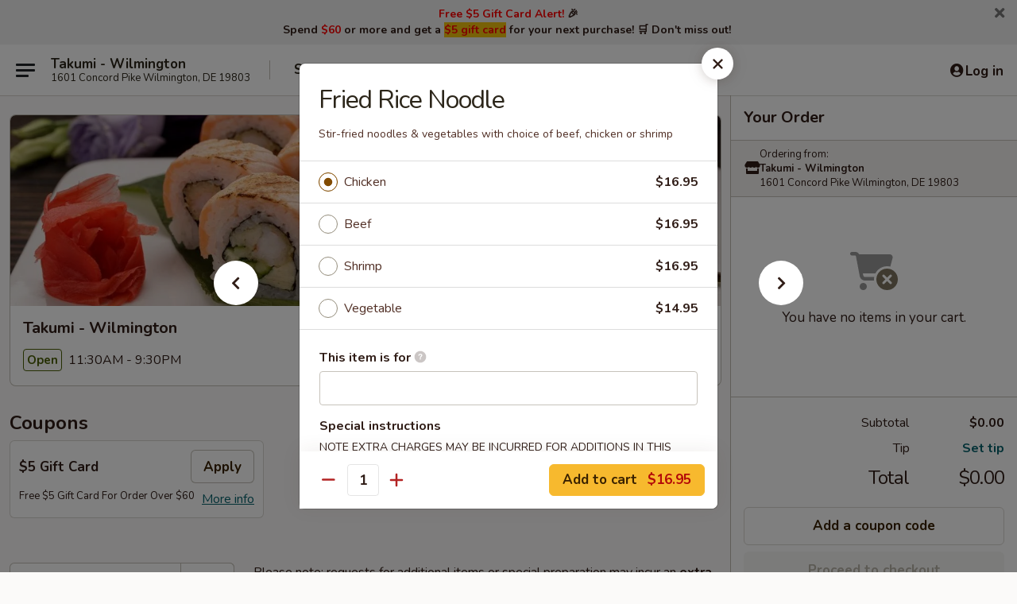

--- FILE ---
content_type: text/html; charset=UTF-8
request_url: https://www.takumitogo.com/order/main-menu/noodles/fried-rice-noodle
body_size: 45477
content:
<!DOCTYPE html>

<html class="no-js css-scroll" lang="en">
	<head>
		<meta charset="utf-8" />
		<meta http-equiv="X-UA-Compatible" content="IE=edge,chrome=1" />

				<title>Takumi - Wilmington | Fried Rice Noodle | Noodles | Main Menu</title>
		<meta name="description" content="Order online for takeout: Fried Rice Noodle from Takumi - Wilmington. Serving the best Chinese &amp; Sushi in Wilmington, DE. - Stir-fried noodles &amp; vegetables with choice of beef, chicken or shrimp" />		<meta name="keywords" content="takumi, takumi wilmington, takumi menu, wilmington chinese takeout, wilmington chinese food, wilmington chinese restaurants, chinese takeout, best chinese food in wilmington, chinese restaurants in wilmington, chinese restaurants near me, chinese food near me, wilmington japanese takeout, wilmington japanese food, wilmington japanese restaurants, japanese takeout, best japanese food in wilmington, japanese restaurants in wilmington, japanese restaurants near me, japanese food near me, wilmington asian food, wilmington asian restaurants, asian takeout, best asian food in wilmington, asian restaurants in wilmington, asian restaurants near me, asian food near me, wilmington sushi takeout, wilmington sushi, wilmington sushi restaurants, sushi takeout, best sushi in wilmington, sushi restaurants in wilmington, sushi restaurants near me, sushi near me" />		<meta name="viewport" content="width=device-width, initial-scale=1.0">

		<meta property="og:type" content="website">
		<meta property="og:title" content="Takumi - Wilmington | Fried Rice Noodle | Noodles | Main Menu">
		<meta property="og:description" content="Order online for takeout: Fried Rice Noodle from Takumi - Wilmington. Serving the best Chinese &amp; Sushi in Wilmington, DE. - Stir-fried noodles &amp; vegetables with choice of beef, chicken or shrimp">

		<meta name="twitter:card" content="summary_large_image">
		<meta name="twitter:title" content="Takumi - Wilmington | Fried Rice Noodle | Noodles | Main Menu">
		<meta name="twitter:description" content="Order online for takeout: Fried Rice Noodle from Takumi - Wilmington. Serving the best Chinese &amp; Sushi in Wilmington, DE. - Stir-fried noodles &amp; vegetables with choice of beef, chicken or shrimp">
					<meta property="og:image" content="https://imagedelivery.net/9lr8zq_Jvl7h6OFWqEi9IA/7430f0c0-747b-42ee-2da2-54c49a6f1600/public" />
			<meta name="twitter:image" content="https://imagedelivery.net/9lr8zq_Jvl7h6OFWqEi9IA/7430f0c0-747b-42ee-2da2-54c49a6f1600/public" />
		
		<meta name="apple-mobile-web-app-status-bar-style" content="black">
		<meta name="mobile-web-app-capable" content="yes">
					<link rel="canonical" href="https://www.takumitogo.com/order/main-menu/noodles/fried-rice-noodle"/>
						<link rel="shortcut icon" href="https://imagedelivery.net/9lr8zq_Jvl7h6OFWqEi9IA/35d9994a-63c6-4b5d-8f3c-bff7c43cf300/public" type="image/png" />
			
		<link type="text/css" rel="stylesheet" href="/min/g=css4.0&amp;1768421684" />
		<link rel="stylesheet" href="//ajax.googleapis.com/ajax/libs/jqueryui/1.10.1/themes/base/minified/jquery-ui.min.css" />
		<link href='//fonts.googleapis.com/css?family=Open+Sans:400italic,400,700' rel='stylesheet' type='text/css' />
		<script src="https://kit.fontawesome.com/a4edb6363d.js" crossorigin="anonymous"></script>

		<style>
								.home_hero, .menu_hero{ background-image: url(https://imagedelivery.net/9lr8zq_Jvl7h6OFWqEi9IA/91e30d27-4589-4bce-cd5f-246664937800/public); }
					@media
					(-webkit-min-device-pixel-ratio: 1.25),
					(min-resolution: 120dpi){
						/* Retina header*/
						.home_hero, .menu_hero{ background-image: url(https://imagedelivery.net/9lr8zq_Jvl7h6OFWqEi9IA/4eca2373-12b5-45d6-e311-3ca629ce7200/public); }
					}
															/*body{  } */

					
		</style>

		<style type="text/css">div.menuItem_1991143, li.menuItem_1991143, div.menuItem_1991144, li.menuItem_1991144, div.menuItem_1991145, li.menuItem_1991145, div.menuItem_1991146, li.menuItem_1991146, div.menuItem_1991147, li.menuItem_1991147, div.menuItem_1991148, li.menuItem_1991148, div.menuItem_1991149, li.menuItem_1991149, div.menuItem_1991150, li.menuItem_1991150, div.menuItem_1991151, li.menuItem_1991151, div.menuItem_1991152, li.menuItem_1991152, div.menuItem_1991153, li.menuItem_1991153, div.menuItem_1991154, li.menuItem_1991154, div.menuItem_1991155, li.menuItem_1991155, div.menuItem_1991156, li.menuItem_1991156, div.menuItem_1991157, li.menuItem_1991157, div.menuItem_1991158, li.menuItem_1991158, div.menuItem_1991159, li.menuItem_1991159, div.menuItem_1991160, li.menuItem_1991160, div.menuItem_1991161, li.menuItem_1991161, div.menuItem_1991162, li.menuItem_1991162, div.menuItem_1991163, li.menuItem_1991163, div.menuItem_1991164, li.menuItem_1991164, div.menuItem_2412863, li.menuItem_2412863, div.menuItem_1991165, li.menuItem_1991165, div.menuItem_1991166, li.menuItem_1991166, div.menuItem_1991167, li.menuItem_1991167, div.menuItem_1991168, li.menuItem_1991168 {display:none !important;}</style><script type="text/javascript">window.UNAVAILABLE_MENU_IDS = [1991143,1991144,1991145,1991146,1991147,1991148,1991149,1991150,1991151,1991152,1991153,1991154,1991155,1991156,1991157,1991158,1991159,1991160,1991161,1991162,1991163,1991164,2412863,1991165,1991166,1991167,1991168]</script>
		<script type="text/javascript">
			var UrlTag = "takumiwilmington";
			var template = 'defaultv4';
			var formname = 'ordering3';
			var menulink = 'https://www.takumitogo.com/order/main-menu';
			var checkoutlink = 'https://www.takumitogo.com/checkout';
		</script>
		<script>
			/* http://writing.colin-gourlay.com/safely-using-ready-before-including-jquery/ */
			(function(w,d,u){w.readyQ=[];w.bindReadyQ=[];function p(x,y){if(x=="ready"){w.bindReadyQ.push(y);}else{w.readyQ.push(x);}};var a={ready:p,bind:p};w.$=w.jQuery=function(f){if(f===d||f===u){return a}else{p(f)}}})(window,document)
		</script>

		<script type="application/ld+json">{
    "@context": "http://schema.org",
    "@type": "Menu",
    "url": "https://www.takumitogo.com/order/main-menu",
    "mainEntityOfPage": "https://www.takumitogo.com/order/main-menu",
    "inLanguage": "English",
    "name": "Main Menu",
    "description": "Please note: requests for additional items or special preparation may incur an <b>extra charge</b> not calculated on your online order.",
    "hasMenuSection": [
        {
            "@type": "MenuSection",
            "url": "https://www.takumitogo.com/order/main-menu/noodles",
            "name": "Noodles",
            "description": "Noodle / Udon / Soba / in Soup",
            "hasMenuItem": [
                {
                    "@type": "MenuItem",
                    "name": "Fried Rice Noodle",
                    "url": "https://www.takumitogo.com/order/main-menu/noodles/fried-rice-noodle",
                    "description": "Stir-fried noodles & vegetables with choice of beef, chicken or shrimp"
                }
            ]
        }
    ]
}</script>
<!-- Google Tag Manager -->
<script>
	window.dataLayer = window.dataLayer || [];
	let data = {
		account: 'takumiwilmington',
		context: 'direct',
		templateVersion: 4,
		rid: 66	}
		dataLayer.push(data);
	(function(w,d,s,l,i){w[l]=w[l]||[];w[l].push({'gtm.start':
		new Date().getTime(),event:'gtm.js'});var f=d.getElementsByTagName(s)[0],
		j=d.createElement(s),dl=l!='dataLayer'?'&l='+l:'';j.async=true;j.src=
		'https://www.googletagmanager.com/gtm.js?id='+i+dl;f.parentNode.insertBefore(j,f);
		})(window,document,'script','dataLayer','GTM-K9P93M');

	function gtag() { dataLayer.push(arguments); }
</script>

			<script async src="https://www.googletagmanager.com/gtag/js?id=G-3Q4EWR2JY6"></script>
	
	<script>
		
		gtag('js', new Date());

		
					gtag('config', "G-3Q4EWR2JY6");
			</script>
		<link href="https://fonts.googleapis.com/css?family=Open+Sans:400,600,700|Nunito:400,700" rel="stylesheet" />
	</head>

	<body
		data-event-on:customer_registered="window.location.reload()"
		data-event-on:customer_logged_in="window.location.reload()"
		data-event-on:customer_logged_out="window.location.reload()"
	>
		<a class="skip-to-content-link" href="#main">Skip to content</a>
				<!-- Google Tag Manager (noscript) -->
		<noscript><iframe src="https://www.googletagmanager.com/ns.html?id=GTM-K9P93M" height="0" width="0" style="display:none;visibility:hidden"></iframe></noscript>
		<!-- End Google Tag Manager (noscript) -->
						<!-- wrapper starts -->
		<div class="wrapper">
			<div style="grid-area: header-announcements">
				<div id="upgradeBrowserBanner" class="alert alert-warning mb-0 rounded-0 py-4" style="display:none;">
	<div class="alert-icon"><i class="fas fa-warning" aria-hidden="true"></i></div>
	<div>
		<strong>We're sorry, but the Web browser you are using is not supported.</strong> <br/> Please upgrade your browser or try a different one to use this Website. Supported browsers include:<br/>
		<ul class="list-unstyled">
			<li class="mt-2"><a href="https://www.google.com/chrome" target="_blank" rel="noopener noreferrer" class="simple-link"><i class="fab fa-chrome"></i> Chrome</a></li>
			<li class="mt-2"><a href="https://www.mozilla.com/firefox/upgrade.html" target="_blank" rel="noopener noreferrer" class="simple-link"><i class="fab fa-firefox"></i> Firefox</a></li>
			<li class="mt-2"><a href="https://www.microsoft.com/en-us/windows/microsoft-edge" target="_blank" rel="noopener noreferrer" class="simple-link"><i class="fab fa-edge"></i> Edge</a></li>
			<li class="mt-2"><a href="http://www.apple.com/safari/" target="_blank" rel="noopener noreferrer" class="simple-link"><i class="fab fa-safari"></i> Safari</a></li>
		</ul>
	</div>
</div>
<script>
	var ua = navigator.userAgent;
	var match = ua.match(/Firefox\/([0-9]+)\./);
	var firefoxVersion = match ? parseInt(match[1]) : 1000;
	var match = ua.match(/Chrome\/([0-9]+)\./);
	var chromeVersion = match ? parseInt(match[1]) : 1000;
	var isIE = ua.indexOf('MSIE') > -1 || ua.indexOf('Trident') > -1;
	var upgradeBrowserBanner = document.getElementById('upgradeBrowserBanner');
	var isMatchesSupported = typeof(upgradeBrowserBanner.matches)!="undefined";
	var isEntriesSupported = typeof(Object.entries)!="undefined";
	//Safari version is verified with isEntriesSupported
	if (isIE || !isMatchesSupported || !isEntriesSupported || firefoxVersion <= 46 || chromeVersion <= 53) {
		upgradeBrowserBanner.style.display = 'flex';
	}
</script>										<div class="header-opensign announcement-bg-color announcement-txt-color">
							<p style="text-align:center;"><strong><span style="color:#ff0000;">Free $5 Gift Card Alert! </span>🎉</strong></p>

<p style="text-align:center;"><strong>Spend <span style="color:#ff0000;">$60 </span>or more and get a <span style="color:#ff0000;"><span style="background-color:#f1c40f;">$5 gift card</span></span> for your next purchase! 🛒 Don't miss out! </strong></p>						<a href="javascript:void(0)" class="close" id="closeAnnouncement" role="button" aria-label="Close Announcement" tabindex="0"><i class="fas fa-times fa-xs"></i></a>
						</div>
					
				<!-- get closed sign if applicable. -->
				
				
							</div>

						<div class="headerAndWtype" style="grid-area: header">
				<!-- Header Starts -->
				<header class="header">
										<div class="d-flex flex-column align-items-start flex-md-row align-items-md-center">
												<div class="logo_name_alt flex-shrink-0 d-flex align-items-center align-self-stretch pe-6 pe-md-0">
							
	<button
		type="button"
		class="eds_button btn btn-outline eds_button--shape-default eds_menu_button"
		data-bs-toggle="offcanvas" data-bs-target="#side-menu" aria-controls="side-menu" aria-label="Main menu"	><span aria-hidden="true"></span> <span aria-hidden="true"></span> <span aria-hidden="true"></span></button>

	
							<div class="d-flex flex-column align-items-center mx-auto align-items-md-start mx-md-0">
								<a
									class="eds-display-text-title-xs text-truncate title-container"
									href="https://www.takumitogo.com"
								>
									Takumi - Wilmington								</a>

																	<span class="eds-copy-text-s-regular text-center text-md-start address-container" title="1601 Concord Pike Wilmington, DE 19803">
										1601 Concord Pike Wilmington, DE 19803									</span>
															</div>
						</div>

																			<div class="eds-display-text-title-s d-none d-md-block border-start mx-4" style="width: 0">&nbsp;</div>

							<div class="header_order_options d-flex align-items-center  w-100 p-2p5 p-md-0">
																<div class="what">
									<button
	type="button"
	class="border-0 bg-transparent text-start"
	data-bs-toggle="modal"
	data-bs-target="#modal-order-options"
	aria-expanded="false"
	style="min-height: 44px"
>
	<div class="d-flex align-items-baseline gap-2">
		<div class="otype-name-label eds-copy-text-l-bold text-truncate" style="flex: 1" data-order-type-label>
			Select Order Type		</div>

		<i class="fa fa-fw fa-caret-down"></i>
	</div>

	<div
		class="otype-picker-label otype-address-label eds-interface-text-m-regular text-truncate hidden"
	>
			</div>
</button>

<script>
	$(function() {
		var $autoCompleteInputs = $('[data-autocomplete-address]');
		if ($autoCompleteInputs && $autoCompleteInputs.length) {
			$autoCompleteInputs.each(function() {
				let $input = $(this);
				let $deliveryAddressContainer = $input.parents('.deliveryAddressContainer').first();
				$input.autocomplete({
					source   : addressAC,
					minLength: 3,
					delay    : 300,
					select   : function(event, ui) {
						$.getJSON('/' + UrlTag + '/?form=addresslookup', {
							id: ui.item.id,
						}, function(data) {
							let location = data
							if (location.address.street.endsWith('Trl')) {
								location.address.street = location.address.street.replace('Trl', 'Trail')
							}
							let autoCompleteSuccess = $input.data('autocomplete-success');
							if (autoCompleteSuccess) {
								let autoCompleteSuccessFunction = window[autoCompleteSuccess];
								if (typeof autoCompleteSuccessFunction == "function") {
									autoCompleteSuccessFunction(location);
								}
							}

							let address = location.address

							$('#add-address-city, [data-autocompleted-city]').val(address.city)
							$('#add-address-state, [data-autocompleted-state]').val(address.stateCode)
							$('#add-address-zip, [data-autocompleted-zip]').val(address.postalCode)
							$('#add-address-latitude, [data-autocompleted-latitude]').val(location.position.lat)
							$('#add-address-longitude, [data-autocompleted-longitude]').val(location.position.lng)
							let streetAddress = (address.houseNumber || '') + ' ' + (address.street || '');
							$('#street-address-1, [data-autocompleted-street-address]').val(streetAddress)
							validateAddress($deliveryAddressContainer);
						})
					},
				})
				$input.attr('autocomplete', 'street-address')
			});
		}

		// autocomplete using Address autocomplete
		// jquery autocomplete needs 2 fields: title and value
		// id holds the LocationId which can be used at a later stage to get the coordinate of the selected choice
		function addressAC(query, callback) {
			//we don't actually want to search until they've entered the street number and at least one character
			words = query.term.trim().split(' ')
			if (words.length < 2) {
				return false
			}

			$.getJSON('/' + UrlTag + '/?form=addresssuggest', { q: query.term }, function(data) {
				var addresses = data.items
				addresses = addresses.map(addr => {
					if ((addr.address.label || '').endsWith('Trl')) {
						addr.address.label = addr.address.label.replace('Trl', 'Trail')
					}
					let streetAddress = (addr.address.label || '')
					return {
						label: streetAddress,
						value: streetAddress,
						id   : addr.id,
					}
				})

				return callback(addresses)
			})
		}

				$('[data-address-from-current-loc]').on('click', function(e) {
			let $streetAddressContainer = $(this).parents('.street-address-container').first();
			let $deliveryAddressContainer = $(this).parents('.deliveryAddressContainer').first();
			e.preventDefault();
			if(navigator.geolocation) {
				navigator.geolocation.getCurrentPosition(position => {
					$.getJSON('/' + UrlTag + '/?form=addresssuggest', {
						at: position.coords.latitude + "," + position.coords.longitude
					}, function(data) {
						let location = data.items[0];
						let address = location.address
						$streetAddressContainer.find('.input-street-address').val((address.houseNumber ? address.houseNumber : '') + ' ' + (address.street ? address.street : ''));
						$('#add-address-city').val(address.city ? address.city : '');
						$('#add-address-state').val(address.state ? address.state : '');
						$('#add-address-zip').val(address.postalCode ? address.postalCode : '');
						$('#add-address-latitude').val(location.position.lat ? location.position.lat : '');
						$('#add-address-longitude').val(location.position.lng ? location.position.lng : '');
						validateAddress($deliveryAddressContainer, 0);
					});
				});
			} else {
				alert("Geolocation is not supported by this browser!");
			}
		});
	});

	function autoCompleteSuccess(location)
	{
		if (location && location.address) {
			let address = location.address

			let streetAddress = (address.houseNumber || '') + ' ' + (address.street || '');
			$.ajax({
				url: '/' + UrlTag + '/?form=saveformfields',
				data: {
					'param_full~address_s_n_255': streetAddress + ', ' + address.city + ', ' + address.state,
					'param_street~address_s_n_255': streetAddress,
					'param_city_s_n_90': address.city,
					'param_state_s_n_2': address.state,
					'param_zip~code_z_n_10': address.postalCode,
				}
			});
		}
	}
</script>
								</div>

																									<div class="when showcheck_parent">
																				<div class="ordertimetypes ">
	<button
		type="button"
		class="border-0 bg-transparent text-start loadable-content"
		data-bs-toggle="modal"
		data-bs-target="#modal-order-time"
		aria-expanded="false"
		style="min-height: 44px"
		data-change-label-to-later-date
	>
		<div class="d-flex align-items-baseline gap-2">
			<div class="eds-copy-text-l-bold text-truncate flex-fill" data-otype-time-day>
								ASAP			</div>

			<i class="fa fa-fw fa-caret-down"></i>
		</div>

		<div
			class="otype-picker-label otype-picker-time eds-interface-text-m-regular text-truncate hidden"
			data-otype-time
		>
			Later		</div>
	</button>
</div>
									</div>
															</div>
						
												<div class="position-absolute top-0 end-0 pe-2 py-2p5">
							
	<div id="login-status" >
					
	<button
		type="button"
		class="eds_button btn btn-outline eds_button--shape-default px-2 text-nowrap"
		aria-label="Log in" style="color: currentColor" data-bs-toggle="modal" data-bs-target="#login-modal"	><i
		class="eds_icon fa fa-lg fa-fw fa-user-circle d-block d-lg-none"
		style="font-family: &quot;Font Awesome 5 Pro&quot;; "	></i>

	 <div class="d-none d-lg-flex align-items-baseline gap-2">
	<i
		class="eds_icon fa fa-fw fa-user-circle"
		style="font-family: &quot;Font Awesome 5 Pro&quot;; "	></i>

	<div class="profile-container text-truncate">Log in</div></div></button>

				</div>

							</div>
					</div>

															
	<aside		data-eds-id="696edbf00cfa4"
		class="eds_side_menu offcanvas offcanvas-start text-dark "
		tabindex="-1"
				id="side-menu" data-event-on:menu_selected="this.dispatchEvent(new CustomEvent('eds.hide'))" data-event-on:category_selected="this.dispatchEvent(new CustomEvent('eds.hide'))"	>
		
		<div class="eds_side_menu-body offcanvas-body d-flex flex-column p-0 css-scroll">
										<div
					class="eds_side_menu-close position-absolute top-0 end-0 pt-3 pe-3 "
					style="z-index: 1"
				>
					
	<button
		type="button"
		class="eds_button btn btn-outline-secondary eds_button--shape-circle"
		data-bs-dismiss="offcanvas" data-bs-target="[data-eds-id=&quot;696edbf00cfa4&quot;]" aria-label="Close"	><i
		class="eds_icon fa fa-fw fa-close"
		style="font-family: &quot;Font Awesome 5 Pro&quot;; "	></i></button>

					</div>
			
			<div class="restaurant-info border-bottom border-light p-3">
							<p class="eds-display-text-title-xs mb-0 me-2 pe-4">Takumi - Wilmington</p>

			<div class="eds-copy-text-s-regular me-2 pe-4">
			1601 Concord Pike Wilmington, DE 19803		</div>
						</div>

																	
	<div class="border-bottom border-light p-3">
					<h2 class="eds-display-text-title-m m-0 pb-3">
				Menus			</h2>
		
		
			<details
				class="eds_list eds_list--border-none" open				data-menu-id="15771"
									data-event-on:document_ready="this.open = localStorage.getItem('menu-open-15771') !== 'false'"
										onclick="localStorage.setItem('menu-open-15771', !this.open)"
							>
									<summary
						class="eds_list-item eds-copy-text-l-regular list-unstyled rounded-3 mb-1 px-3 px-lg-4 py-2p5 active"
						data-event-on:category_pinned="(category) => $(this).toggleClass('active', category.menuId === '15771')"
						tabindex="0"
					>
						
	<i
		class="eds_icon fas fa-fw fa-chevron-right"
		style="font-family: &quot;Font Awesome 5 Pro&quot;; "	></i>

	 Main Menu					</summary>
				
																		
									<a
						class="eds_list-item eds-copy-text-l-regular list-unstyled rounded-3 mb-1 px-3 px-lg-4 py-2p5 ps-5 ps-lg-5 d-flex "
						data-event-on:category_pinned="(category) => $(this).toggleClass('active', category.id === '202009')"
						href="https://www.takumitogo.com/order/main-menu/cold-starters"
						onclick="if (!event.ctrlKey) {
							const currentMenuIsActive = false || $(this).closest('details').find('summary').hasClass('active');
							if (currentMenuIsActive) {
								app.event.emit('category_selected', { id: '202009' });
							} else {
								app.event.emit('menu_selected', { menu_id: '15771', menu_description: &quot;Please note: requests for additional items or special preparation may incur an &lt;b&gt;extra charge&lt;\/b&gt; not calculated on your online order.&quot;, category_id: '202009' });
							}
															return false;
													}"
					>
						Cold Starters													<span class="ms-auto">19</span>
											</a>
									<a
						class="eds_list-item eds-copy-text-l-regular list-unstyled rounded-3 mb-1 px-3 px-lg-4 py-2p5 ps-5 ps-lg-5 d-flex "
						data-event-on:category_pinned="(category) => $(this).toggleClass('active', category.id === '202010')"
						href="https://www.takumitogo.com/order/main-menu/starters"
						onclick="if (!event.ctrlKey) {
							const currentMenuIsActive = false || $(this).closest('details').find('summary').hasClass('active');
							if (currentMenuIsActive) {
								app.event.emit('category_selected', { id: '202010' });
							} else {
								app.event.emit('menu_selected', { menu_id: '15771', menu_description: &quot;Please note: requests for additional items or special preparation may incur an &lt;b&gt;extra charge&lt;\/b&gt; not calculated on your online order.&quot;, category_id: '202010' });
							}
															return false;
													}"
					>
						Starters													<span class="ms-auto">29</span>
											</a>
									<a
						class="eds_list-item eds-copy-text-l-regular list-unstyled rounded-3 mb-1 px-3 px-lg-4 py-2p5 ps-5 ps-lg-5 d-flex "
						data-event-on:category_pinned="(category) => $(this).toggleClass('active', category.id === '202011')"
						href="https://www.takumitogo.com/order/main-menu/salads-seaweed-greens"
						onclick="if (!event.ctrlKey) {
							const currentMenuIsActive = false || $(this).closest('details').find('summary').hasClass('active');
							if (currentMenuIsActive) {
								app.event.emit('category_selected', { id: '202011' });
							} else {
								app.event.emit('menu_selected', { menu_id: '15771', menu_description: &quot;Please note: requests for additional items or special preparation may incur an &lt;b&gt;extra charge&lt;\/b&gt; not calculated on your online order.&quot;, category_id: '202011' });
							}
															return false;
													}"
					>
						Salads / Seaweed / Greens													<span class="ms-auto">13</span>
											</a>
									<a
						class="eds_list-item eds-copy-text-l-regular list-unstyled rounded-3 mb-1 px-3 px-lg-4 py-2p5 ps-5 ps-lg-5 d-flex "
						data-event-on:category_pinned="(category) => $(this).toggleClass('active', category.id === '202015')"
						href="https://www.takumitogo.com/order/main-menu/sushi-sashimi"
						onclick="if (!event.ctrlKey) {
							const currentMenuIsActive = false || $(this).closest('details').find('summary').hasClass('active');
							if (currentMenuIsActive) {
								app.event.emit('category_selected', { id: '202015' });
							} else {
								app.event.emit('menu_selected', { menu_id: '15771', menu_description: &quot;Please note: requests for additional items or special preparation may incur an &lt;b&gt;extra charge&lt;\/b&gt; not calculated on your online order.&quot;, category_id: '202015' });
							}
															return false;
													}"
					>
						Sushi & Sashimi													<span class="ms-auto">24</span>
											</a>
									<a
						class="eds_list-item eds-copy-text-l-regular list-unstyled rounded-3 mb-1 px-3 px-lg-4 py-2p5 ps-5 ps-lg-5 d-flex "
						data-event-on:category_pinned="(category) => $(this).toggleClass('active', category.id === '202016')"
						href="https://www.takumitogo.com/order/main-menu/hand-roll"
						onclick="if (!event.ctrlKey) {
							const currentMenuIsActive = false || $(this).closest('details').find('summary').hasClass('active');
							if (currentMenuIsActive) {
								app.event.emit('category_selected', { id: '202016' });
							} else {
								app.event.emit('menu_selected', { menu_id: '15771', menu_description: &quot;Please note: requests for additional items or special preparation may incur an &lt;b&gt;extra charge&lt;\/b&gt; not calculated on your online order.&quot;, category_id: '202016' });
							}
															return false;
													}"
					>
						Hand Roll													<span class="ms-auto">3</span>
											</a>
									<a
						class="eds_list-item eds-copy-text-l-regular list-unstyled rounded-3 mb-1 px-3 px-lg-4 py-2p5 ps-5 ps-lg-5 d-flex "
						data-event-on:category_pinned="(category) => $(this).toggleClass('active', category.id === '202017')"
						href="https://www.takumitogo.com/order/main-menu/vegetable-roll"
						onclick="if (!event.ctrlKey) {
							const currentMenuIsActive = false || $(this).closest('details').find('summary').hasClass('active');
							if (currentMenuIsActive) {
								app.event.emit('category_selected', { id: '202017' });
							} else {
								app.event.emit('menu_selected', { menu_id: '15771', menu_description: &quot;Please note: requests for additional items or special preparation may incur an &lt;b&gt;extra charge&lt;\/b&gt; not calculated on your online order.&quot;, category_id: '202017' });
							}
															return false;
													}"
					>
						Vegetable Roll													<span class="ms-auto">13</span>
											</a>
									<a
						class="eds_list-item eds-copy-text-l-regular list-unstyled rounded-3 mb-1 px-3 px-lg-4 py-2p5 ps-5 ps-lg-5 d-flex "
						data-event-on:category_pinned="(category) => $(this).toggleClass('active', category.id === '202018')"
						href="https://www.takumitogo.com/order/main-menu/cooked-roll"
						onclick="if (!event.ctrlKey) {
							const currentMenuIsActive = false || $(this).closest('details').find('summary').hasClass('active');
							if (currentMenuIsActive) {
								app.event.emit('category_selected', { id: '202018' });
							} else {
								app.event.emit('menu_selected', { menu_id: '15771', menu_description: &quot;Please note: requests for additional items or special preparation may incur an &lt;b&gt;extra charge&lt;\/b&gt; not calculated on your online order.&quot;, category_id: '202018' });
							}
															return false;
													}"
					>
						Cooked Roll													<span class="ms-auto">25</span>
											</a>
									<a
						class="eds_list-item eds-copy-text-l-regular list-unstyled rounded-3 mb-1 px-3 px-lg-4 py-2p5 ps-5 ps-lg-5 d-flex "
						data-event-on:category_pinned="(category) => $(this).toggleClass('active', category.id === '202019')"
						href="https://www.takumitogo.com/order/main-menu/raw-fish-rolls"
						onclick="if (!event.ctrlKey) {
							const currentMenuIsActive = false || $(this).closest('details').find('summary').hasClass('active');
							if (currentMenuIsActive) {
								app.event.emit('category_selected', { id: '202019' });
							} else {
								app.event.emit('menu_selected', { menu_id: '15771', menu_description: &quot;Please note: requests for additional items or special preparation may incur an &lt;b&gt;extra charge&lt;\/b&gt; not calculated on your online order.&quot;, category_id: '202019' });
							}
															return false;
													}"
					>
						Raw Fish Rolls													<span class="ms-auto">34</span>
											</a>
									<a
						class="eds_list-item eds-copy-text-l-regular list-unstyled rounded-3 mb-1 px-3 px-lg-4 py-2p5 ps-5 ps-lg-5 d-flex "
						data-event-on:category_pinned="(category) => $(this).toggleClass('active', category.id === '202020')"
						href="https://www.takumitogo.com/order/main-menu/sushi-combinations"
						onclick="if (!event.ctrlKey) {
							const currentMenuIsActive = false || $(this).closest('details').find('summary').hasClass('active');
							if (currentMenuIsActive) {
								app.event.emit('category_selected', { id: '202020' });
							} else {
								app.event.emit('menu_selected', { menu_id: '15771', menu_description: &quot;Please note: requests for additional items or special preparation may incur an &lt;b&gt;extra charge&lt;\/b&gt; not calculated on your online order.&quot;, category_id: '202020' });
							}
															return false;
													}"
					>
						Sushi Combinations													<span class="ms-auto">5</span>
											</a>
									<a
						class="eds_list-item eds-copy-text-l-regular list-unstyled rounded-3 mb-1 px-3 px-lg-4 py-2p5 ps-5 ps-lg-5 d-flex "
						data-event-on:category_pinned="(category) => $(this).toggleClass('active', category.id === '202021')"
						href="https://www.takumitogo.com/order/main-menu/sashimi-combinations"
						onclick="if (!event.ctrlKey) {
							const currentMenuIsActive = false || $(this).closest('details').find('summary').hasClass('active');
							if (currentMenuIsActive) {
								app.event.emit('category_selected', { id: '202021' });
							} else {
								app.event.emit('menu_selected', { menu_id: '15771', menu_description: &quot;Please note: requests for additional items or special preparation may incur an &lt;b&gt;extra charge&lt;\/b&gt; not calculated on your online order.&quot;, category_id: '202021' });
							}
															return false;
													}"
					>
						Sashimi Combinations													<span class="ms-auto">6</span>
											</a>
									<a
						class="eds_list-item eds-copy-text-l-regular list-unstyled rounded-3 mb-1 px-3 px-lg-4 py-2p5 ps-5 ps-lg-5 d-flex active"
						data-event-on:category_pinned="(category) => $(this).toggleClass('active', category.id === '202012')"
						href="https://www.takumitogo.com/order/main-menu/noodles"
						onclick="if (!event.ctrlKey) {
							const currentMenuIsActive = false || $(this).closest('details').find('summary').hasClass('active');
							if (currentMenuIsActive) {
								app.event.emit('category_selected', { id: '202012' });
							} else {
								app.event.emit('menu_selected', { menu_id: '15771', menu_description: &quot;Please note: requests for additional items or special preparation may incur an &lt;b&gt;extra charge&lt;\/b&gt; not calculated on your online order.&quot;, category_id: '202012' });
							}
															return false;
													}"
					>
						Noodles													<span class="ms-auto">21</span>
											</a>
									<a
						class="eds_list-item eds-copy-text-l-regular list-unstyled rounded-3 mb-1 px-3 px-lg-4 py-2p5 ps-5 ps-lg-5 d-flex "
						data-event-on:category_pinned="(category) => $(this).toggleClass('active', category.id === '202013')"
						href="https://www.takumitogo.com/order/main-menu/cold-soba"
						onclick="if (!event.ctrlKey) {
							const currentMenuIsActive = false || $(this).closest('details').find('summary').hasClass('active');
							if (currentMenuIsActive) {
								app.event.emit('category_selected', { id: '202013' });
							} else {
								app.event.emit('menu_selected', { menu_id: '15771', menu_description: &quot;Please note: requests for additional items or special preparation may incur an &lt;b&gt;extra charge&lt;\/b&gt; not calculated on your online order.&quot;, category_id: '202013' });
							}
															return false;
													}"
					>
						Cold Soba													<span class="ms-auto">3</span>
											</a>
									<a
						class="eds_list-item eds-copy-text-l-regular list-unstyled rounded-3 mb-1 px-3 px-lg-4 py-2p5 ps-5 ps-lg-5 d-flex "
						data-event-on:category_pinned="(category) => $(this).toggleClass('active', category.id === '202014')"
						href="https://www.takumitogo.com/order/main-menu/rice-donburi"
						onclick="if (!event.ctrlKey) {
							const currentMenuIsActive = false || $(this).closest('details').find('summary').hasClass('active');
							if (currentMenuIsActive) {
								app.event.emit('category_selected', { id: '202014' });
							} else {
								app.event.emit('menu_selected', { menu_id: '15771', menu_description: &quot;Please note: requests for additional items or special preparation may incur an &lt;b&gt;extra charge&lt;\/b&gt; not calculated on your online order.&quot;, category_id: '202014' });
							}
															return false;
													}"
					>
						Rice / Donburi													<span class="ms-auto">5</span>
											</a>
									<a
						class="eds_list-item eds-copy-text-l-regular list-unstyled rounded-3 mb-1 px-3 px-lg-4 py-2p5 ps-5 ps-lg-5 d-flex "
						data-event-on:category_pinned="(category) => $(this).toggleClass('active', category.id === '202022')"
						href="https://www.takumitogo.com/order/main-menu/chicken"
						onclick="if (!event.ctrlKey) {
							const currentMenuIsActive = false || $(this).closest('details').find('summary').hasClass('active');
							if (currentMenuIsActive) {
								app.event.emit('category_selected', { id: '202022' });
							} else {
								app.event.emit('menu_selected', { menu_id: '15771', menu_description: &quot;Please note: requests for additional items or special preparation may incur an &lt;b&gt;extra charge&lt;\/b&gt; not calculated on your online order.&quot;, category_id: '202022' });
							}
															return false;
													}"
					>
						Chicken													<span class="ms-auto">14</span>
											</a>
									<a
						class="eds_list-item eds-copy-text-l-regular list-unstyled rounded-3 mb-1 px-3 px-lg-4 py-2p5 ps-5 ps-lg-5 d-flex "
						data-event-on:category_pinned="(category) => $(this).toggleClass('active', category.id === '202023')"
						href="https://www.takumitogo.com/order/main-menu/beef-lamb"
						onclick="if (!event.ctrlKey) {
							const currentMenuIsActive = false || $(this).closest('details').find('summary').hasClass('active');
							if (currentMenuIsActive) {
								app.event.emit('category_selected', { id: '202023' });
							} else {
								app.event.emit('menu_selected', { menu_id: '15771', menu_description: &quot;Please note: requests for additional items or special preparation may incur an &lt;b&gt;extra charge&lt;\/b&gt; not calculated on your online order.&quot;, category_id: '202023' });
							}
															return false;
													}"
					>
						Beef & Lamb													<span class="ms-auto">14</span>
											</a>
									<a
						class="eds_list-item eds-copy-text-l-regular list-unstyled rounded-3 mb-1 px-3 px-lg-4 py-2p5 ps-5 ps-lg-5 d-flex "
						data-event-on:category_pinned="(category) => $(this).toggleClass('active', category.id === '202024')"
						href="https://www.takumitogo.com/order/main-menu/pork"
						onclick="if (!event.ctrlKey) {
							const currentMenuIsActive = false || $(this).closest('details').find('summary').hasClass('active');
							if (currentMenuIsActive) {
								app.event.emit('category_selected', { id: '202024' });
							} else {
								app.event.emit('menu_selected', { menu_id: '15771', menu_description: &quot;Please note: requests for additional items or special preparation may incur an &lt;b&gt;extra charge&lt;\/b&gt; not calculated on your online order.&quot;, category_id: '202024' });
							}
															return false;
													}"
					>
						Pork													<span class="ms-auto">15</span>
											</a>
									<a
						class="eds_list-item eds-copy-text-l-regular list-unstyled rounded-3 mb-1 px-3 px-lg-4 py-2p5 ps-5 ps-lg-5 d-flex "
						data-event-on:category_pinned="(category) => $(this).toggleClass('active', category.id === '202025')"
						href="https://www.takumitogo.com/order/main-menu/seafood"
						onclick="if (!event.ctrlKey) {
							const currentMenuIsActive = false || $(this).closest('details').find('summary').hasClass('active');
							if (currentMenuIsActive) {
								app.event.emit('category_selected', { id: '202025' });
							} else {
								app.event.emit('menu_selected', { menu_id: '15771', menu_description: &quot;Please note: requests for additional items or special preparation may incur an &lt;b&gt;extra charge&lt;\/b&gt; not calculated on your online order.&quot;, category_id: '202025' });
							}
															return false;
													}"
					>
						Seafood													<span class="ms-auto">19</span>
											</a>
									<a
						class="eds_list-item eds-copy-text-l-regular list-unstyled rounded-3 mb-1 px-3 px-lg-4 py-2p5 ps-5 ps-lg-5 d-flex "
						data-event-on:category_pinned="(category) => $(this).toggleClass('active', category.id === '202026')"
						href="https://www.takumitogo.com/order/main-menu/vegetable"
						onclick="if (!event.ctrlKey) {
							const currentMenuIsActive = false || $(this).closest('details').find('summary').hasClass('active');
							if (currentMenuIsActive) {
								app.event.emit('category_selected', { id: '202026' });
							} else {
								app.event.emit('menu_selected', { menu_id: '15771', menu_description: &quot;Please note: requests for additional items or special preparation may incur an &lt;b&gt;extra charge&lt;\/b&gt; not calculated on your online order.&quot;, category_id: '202026' });
							}
															return false;
													}"
					>
						Vegetable													<span class="ms-auto">11</span>
											</a>
									<a
						class="eds_list-item eds-copy-text-l-regular list-unstyled rounded-3 mb-1 px-3 px-lg-4 py-2p5 ps-5 ps-lg-5 d-flex "
						data-event-on:category_pinned="(category) => $(this).toggleClass('active', category.id === '202027')"
						href="https://www.takumitogo.com/order/main-menu/hot-pot"
						onclick="if (!event.ctrlKey) {
							const currentMenuIsActive = false || $(this).closest('details').find('summary').hasClass('active');
							if (currentMenuIsActive) {
								app.event.emit('category_selected', { id: '202027' });
							} else {
								app.event.emit('menu_selected', { menu_id: '15771', menu_description: &quot;Please note: requests for additional items or special preparation may incur an &lt;b&gt;extra charge&lt;\/b&gt; not calculated on your online order.&quot;, category_id: '202027' });
							}
															return false;
													}"
					>
						Hot Pot													<span class="ms-auto">3</span>
											</a>
									<a
						class="eds_list-item eds-copy-text-l-regular list-unstyled rounded-3 mb-1 px-3 px-lg-4 py-2p5 ps-5 ps-lg-5 d-flex "
						data-event-on:category_pinned="(category) => $(this).toggleClass('active', category.id === '202028')"
						href="https://www.takumitogo.com/order/main-menu/sides"
						onclick="if (!event.ctrlKey) {
							const currentMenuIsActive = false || $(this).closest('details').find('summary').hasClass('active');
							if (currentMenuIsActive) {
								app.event.emit('category_selected', { id: '202028' });
							} else {
								app.event.emit('menu_selected', { menu_id: '15771', menu_description: &quot;Please note: requests for additional items or special preparation may incur an &lt;b&gt;extra charge&lt;\/b&gt; not calculated on your online order.&quot;, category_id: '202028' });
							}
															return false;
													}"
					>
						Sides													<span class="ms-auto">7</span>
											</a>
									<a
						class="eds_list-item eds-copy-text-l-regular list-unstyled rounded-3 mb-1 px-3 px-lg-4 py-2p5 ps-5 ps-lg-5 d-flex "
						data-event-on:category_pinned="(category) => $(this).toggleClass('active', category.id === '202029')"
						href="https://www.takumitogo.com/order/main-menu/dessert"
						onclick="if (!event.ctrlKey) {
							const currentMenuIsActive = false || $(this).closest('details').find('summary').hasClass('active');
							if (currentMenuIsActive) {
								app.event.emit('category_selected', { id: '202029' });
							} else {
								app.event.emit('menu_selected', { menu_id: '15771', menu_description: &quot;Please note: requests for additional items or special preparation may incur an &lt;b&gt;extra charge&lt;\/b&gt; not calculated on your online order.&quot;, category_id: '202029' });
							}
															return false;
													}"
					>
						Dessert													<span class="ms-auto">12</span>
											</a>
									<a
						class="eds_list-item eds-copy-text-l-regular list-unstyled rounded-3 mb-1 px-3 px-lg-4 py-2p5 ps-5 ps-lg-5 d-flex "
						data-event-on:category_pinned="(category) => $(this).toggleClass('active', category.id === '202030')"
						href="https://www.takumitogo.com/order/main-menu/beverages"
						onclick="if (!event.ctrlKey) {
							const currentMenuIsActive = false || $(this).closest('details').find('summary').hasClass('active');
							if (currentMenuIsActive) {
								app.event.emit('category_selected', { id: '202030' });
							} else {
								app.event.emit('menu_selected', { menu_id: '15771', menu_description: &quot;Please note: requests for additional items or special preparation may incur an &lt;b&gt;extra charge&lt;\/b&gt; not calculated on your online order.&quot;, category_id: '202030' });
							}
															return false;
													}"
					>
						Beverages													<span class="ms-auto">13</span>
											</a>
							</details>
		
			<details
				class="eds_list eds_list--border-none" open				data-menu-id="15777"
									data-event-on:document_ready="this.open = localStorage.getItem('menu-open-15777') !== 'false'"
										onclick="localStorage.setItem('menu-open-15777', !this.open)"
							>
									<summary
						class="eds_list-item eds-copy-text-l-regular list-unstyled rounded-3 mb-1 px-3 px-lg-4 py-2p5 "
						data-event-on:category_pinned="(category) => $(this).toggleClass('active', category.menuId === '15777')"
						tabindex="0"
					>
						
	<i
		class="eds_icon fas fa-fw fa-chevron-right"
		style="font-family: &quot;Font Awesome 5 Pro&quot;; "	></i>

	 Lunch Menu					</summary>
				
																		
									<a
						class="eds_list-item eds-copy-text-l-regular list-unstyled rounded-3 mb-1 px-3 px-lg-4 py-2p5 ps-5 ps-lg-5 d-flex "
						data-event-on:category_pinned="(category) => $(this).toggleClass('active', category.id === '202031')"
						href="https://www.takumitogo.com/order/lunch-menu/sushi-specials"
						onclick="if (!event.ctrlKey) {
							const currentMenuIsActive = false || $(this).closest('details').find('summary').hasClass('active');
							if (currentMenuIsActive) {
								app.event.emit('category_selected', { id: '202031' });
							} else {
								app.event.emit('menu_selected', { menu_id: '15777', menu_description: &quot;Mon - Fri 11:30 am - 3:00 pm&quot;, category_id: '202031' });
							}
															return false;
													}"
					>
						Sushi Specials													<span class="ms-auto">5</span>
											</a>
									<a
						class="eds_list-item eds-copy-text-l-regular list-unstyled rounded-3 mb-1 px-3 px-lg-4 py-2p5 ps-5 ps-lg-5 d-flex "
						data-event-on:category_pinned="(category) => $(this).toggleClass('active', category.id === '202032')"
						href="https://www.takumitogo.com/order/lunch-menu/noodle-specials"
						onclick="if (!event.ctrlKey) {
							const currentMenuIsActive = false || $(this).closest('details').find('summary').hasClass('active');
							if (currentMenuIsActive) {
								app.event.emit('category_selected', { id: '202032' });
							} else {
								app.event.emit('menu_selected', { menu_id: '15777', menu_description: &quot;Mon - Fri 11:30 am - 3:00 pm&quot;, category_id: '202032' });
							}
															return false;
													}"
					>
						Noodle Specials													<span class="ms-auto">17</span>
											</a>
									<a
						class="eds_list-item eds-copy-text-l-regular list-unstyled rounded-3 mb-1 px-3 px-lg-4 py-2p5 ps-5 ps-lg-5 d-flex "
						data-event-on:category_pinned="(category) => $(this).toggleClass('active', category.id === '202034')"
						href="https://www.takumitogo.com/order/lunch-menu/donburi"
						onclick="if (!event.ctrlKey) {
							const currentMenuIsActive = false || $(this).closest('details').find('summary').hasClass('active');
							if (currentMenuIsActive) {
								app.event.emit('category_selected', { id: '202034' });
							} else {
								app.event.emit('menu_selected', { menu_id: '15777', menu_description: &quot;Mon - Fri 11:30 am - 3:00 pm&quot;, category_id: '202034' });
							}
															return false;
													}"
					>
						Donburi													<span class="ms-auto">2</span>
											</a>
									<a
						class="eds_list-item eds-copy-text-l-regular list-unstyled rounded-3 mb-1 px-3 px-lg-4 py-2p5 ps-5 ps-lg-5 d-flex "
						data-event-on:category_pinned="(category) => $(this).toggleClass('active', category.id === '202035')"
						href="https://www.takumitogo.com/order/lunch-menu/japanese-bento-boxes"
						onclick="if (!event.ctrlKey) {
							const currentMenuIsActive = false || $(this).closest('details').find('summary').hasClass('active');
							if (currentMenuIsActive) {
								app.event.emit('category_selected', { id: '202035' });
							} else {
								app.event.emit('menu_selected', { menu_id: '15777', menu_description: &quot;Mon - Fri 11:30 am - 3:00 pm&quot;, category_id: '202035' });
							}
															return false;
													}"
					>
						Japanese Bento Boxes													<span class="ms-auto">5</span>
											</a>
							</details>
		
			</div>

						
																	<nav>
							<ul class="eds_list eds_list--border-none border-bottom">
	<li class="eds_list-item">
		<a class="d-block p-3 " href="https://www.takumitogo.com">
			Home		</a>
	</li>

		
	
			<li class="eds_list-item">
			<a class="d-block p-3 " href="https://www.takumitogo.com/locationinfo">
				Location &amp; Hours			</a>
		</li>
	
	<li class="eds_list-item">
		<a class="d-block p-3 " href="https://www.takumitogo.com/contact">
			Contact
		</a>
	</li>
</ul>
						</nav>

												<div class="eds-copy-text-s-regular p-3 d-lg-none">
							
<ul class="list-unstyled d-flex gap-2">
						<li><a href="https://www.tripadvisor.com/Restaurant_Review-g34059-d3175442-Reviews-Takumi-Wilmington_Delaware.html" target="new" aria-label="Opens in new tab" title="Opens in new tab" class="icon" title="TripAdvisor"><i class="fak fa-tripadvisor"></i><span class="sr-only">TripAdvisor</span></a></li>
				</ul>

<div><a href="http://chinesemenuonline.com">&copy; 2026 Online Ordering by Chinese Menu Online</a></div>
	<div>Taste authentic flavors from Chinese & Sushi restaurants on <a href="https://www.springroll.com" target="_blank" title="Opens in new tab" aria-label="Opens in new tab">Springroll</a></div>

<ul class="list-unstyled mb-0 pt-3">
	<li><a href="https://www.takumitogo.com/reportbug">Technical Support</a></li>
	<li><a href="https://www.takumitogo.com/privacy">Privacy Policy</a></li>
	<li><a href="https://www.takumitogo.com/tos">Terms of Service</a></li>
	<li><a href="https://www.takumitogo.com/accessibility">Accessibility</a></li>
</ul>

This site is protected by reCAPTCHA and the Google <a href="https://policies.google.com/privacy">Privacy Policy</a> and <a href="https://policies.google.com/terms">Terms of Service</a> apply.
						</div>		</div>

		<script>
		{
			const container = document.querySelector('[data-eds-id="696edbf00cfa4"]');

						['show', 'hide', 'toggle', 'dispose'].forEach((eventName) => {
				container.addEventListener(`eds.${eventName}`, (e) => {
					bootstrap.Offcanvas.getOrCreateInstance(container)[eventName](
						...(Array.isArray(e.detail) ? e.detail : [e.detail])
					);
				});
			});
		}
		</script>
	</aside>

					</header>
			</div>

										<div class="container p-0" style="grid-area: hero">
					<section class="hero">
												<div class="menu_hero backbgbox position-relative" role="img" aria-label="Image of food offered at the restaurant">
									<div class="logo">
		<a class="logo-image" href="https://www.takumitogo.com">
			<img
				src="https://imagedelivery.net/9lr8zq_Jvl7h6OFWqEi9IA/7430f0c0-747b-42ee-2da2-54c49a6f1600/public"
				srcset="https://imagedelivery.net/9lr8zq_Jvl7h6OFWqEi9IA/7430f0c0-747b-42ee-2da2-54c49a6f1600/public 1x, https://imagedelivery.net/9lr8zq_Jvl7h6OFWqEi9IA/7430f0c0-747b-42ee-2da2-54c49a6f1600/public 2x"				alt="Home"
			/>
		</a>
	</div>
						</div>

													<div class="p-3">
								<div class="pb-1">
									<h1 role="heading" aria-level="2" class="eds-display-text-title-s m-0 p-0">Takumi - Wilmington</h1>
																	</div>

								<div class="d-sm-flex align-items-baseline">
																			<div class="mt-2">
											
	<span
		class="eds_label eds_label--variant-success eds-interface-text-m-bold me-1 text-nowrap"
			>
		Open	</span>

	11:30AM - 9:30PM										</div>
									
									<div class="d-flex gap-2 ms-sm-auto mt-2">
																					
					<a
				class="eds_button btn btn-outline-secondary btn-sm col text-nowrap"
				href="https://www.takumitogo.com/locationinfo?lid=12954"
							>
				
	<i
		class="eds_icon fa fa-fw fa-info-circle"
		style="font-family: &quot;Font Awesome 5 Pro&quot;; "	></i>

	 Store info			</a>
		
												
																					
		<a
			class="eds_button btn btn-outline-secondary btn-sm col d-lg-none text-nowrap"
			href="tel:(302) 658-8887"
					>
			
	<i
		class="eds_icon fa fa-fw fa-phone"
		style="font-family: &quot;Font Awesome 5 Pro&quot;; transform: scale(-1, 1); "	></i>

	 Call us		</a>

												
																			</div>
								</div>
							</div>
											</section>
				</div>
			
						
										<div
					class="fixed_submit d-lg-none hidden pwa-pb-md-down"
					data-event-on:cart_updated="({ items }) => $(this).toggleClass('hidden', !items)"
				>
					<div
						data-async-on-event="order_type_updated, cart_updated"
						data-async-action="https://www.takumitogo.com//ajax/?form=minimum_order_value_warning&component=add_more"
						data-async-method="get"
					>
											</div>

					<div class="p-3">
						<button class="btn btn-primary btn-lg w-100" onclick="app.event.emit('show_cart')">
							View cart							<span
								class="eds-interface-text-m-regular"
								data-event-on:cart_updated="({ items, subtotal }) => {
									$(this).text(`(${items} ${items === 1 ? 'item' : 'items'}, ${subtotal})`);
								}"
							>
								(0 items, $0.00)
							</span>
						</button>
					</div>
				</div>
			
									<!-- Header ends -->
<main class="main_content menucategory_page pb-5" id="main">
	<div class="container">
					<section class="mb-3 pb-lg-3 mt-1 pt-3">
						

	<div
		class="eds_collection "
		style="margin: 0 -0.75rem; "
			>
		<div class="d-flex align-items-start gap-2  eds-display-text-title-m" style="padding: 0 0.75rem">
			<div class="flex-fill"><h3 class="eds-display-text-title-m mb-0">Coupons</h3></div>
					</div>

		<div class="position-relative">
			<div
				class="css-scroll-hidden overflow-auto d-flex gap-3 py-2 "
				style="max-width: 100vw; padding: 0 0.75rem; scroll-behavior: smooth"
				data-event-on:scroll_to_previous_696edbf00e13b="this.scrollLeft = (Math.ceil(this.scrollLeft / ($(this).width() - $(this).width() % ($(this).find('.coupon-item').width() + 12))) - 1) * ($(this).width() - $(this).width() % ($(this).find('.coupon-item').width() + 12))"
				data-event-on:scroll_to_next_696edbf00e13b="this.scrollLeft = (Math.floor(this.scrollLeft / ($(this).width() - $(this).width() % ($(this).find('.coupon-item').width() + 12))) + 1) * ($(this).width() - $(this).width() % ($(this).find('.coupon-item').width() + 12))"
				data-event-on:document_ready="app.event.emit('scroll_696edbf00e13b', this.scrollLeft / (this.scrollWidth - this.clientWidth))"
				onscroll="app.event.emit('scroll_696edbf00e13b', this.scrollLeft / (this.scrollWidth - this.clientWidth))"
			>
				<div class="d-flex gap-2p5">
							<div class="coupon-item" style="width: 80vw; max-width: 20rem">
					
	<div
		class="eds_coupon h-100"
		id="coupon-114533"	>
		<div class="p-2p5">
			<div class="eds_coupon-header eds-display-text-title-xs">
				$5 Gift Card 
	<button
		type="button"
		class="eds_button btn btn-outline-secondary eds_button--shape-default float-end"
		data-async-on-click data-async-before="$('[data-custom-popover]').popover('hide')" data-async-method="post" data-async-action="/takumiwilmington/account-settings/coupons/114533/apply" data-async-target="#coupons" data-async-then="reloadCart({ data: { coupons: true } })" data-async-swap="none" data-async-recaptcha	>Apply</button>			</div>

			<div>
				<a
			class="float-end ms-2"
			href="javascript:void(0)"
			role="button"
			variant="outline"
			data-bs-toggle="popover"
			data-bs-placement="bottom"
			data-custom-popover=".coupon-details-114533"
			data-custom-template=".coupon-popover-template"
			data-bs-popper-config='{"modifiers":[{"name":"flip","enabled":false}]}'
			onclick="$('[data-custom-popover]').popover('hide')"
			aria-label="More info about coupon: Free $5 Gift Card"		>More info</a>

					<div class="eds-copy-text-s-regular lh-sm">Free $5 Gift Card For Order Over $60</div>
		
		<template class="coupon-details-114533">
			<div class="d-flex flex-column gap-2 eds-copy-text-m-regular" style="width: 20rem; max-width: calc(100vw - 2rem)">
				<div>
					<div
						class="float-end mw-100 ms-2 px-2 py-3 fw-bold"
						style="
							margin-top: -1rem;
							background: linear-gradient(45deg,  transparent 33.333%, #F7B92E 33.333%, #F7B92E 66.667%, transparent 66.667%),
													linear-gradient(-45deg, transparent 33.333%, #F7B92E 33.333%, #F7B92E 66.667%, transparent 66.667%);
							background-size: 10px 120px;
							background-position: 0 -40px;
						"
					>5GC</div>
					<h3 class="mb-0 eds-display-text-title-s">$5 Gift Card</h3>
				</div>

												
				<div>Free $5 Gift Card For Order Over $60</div><div class="restrictionCell"></div>
				
									<div class="d-flex flex-wrap align-items-baseline gap-1">
						<b class="me-1">Valid for:</b>

						<div class="d-flex flex-wrap gap-1 text-nowrap">
															
	<span
		class="eds_label eds_label--variant-default eds-interface-text-m-bold"
			>
		Delivery, Pick up, Dine-in	</span>

														</div>
					</div>
				
				<div class="eds-copy-text-s-regular">Cannot be combined with any other offers.</div>
			</div>
		</template>			</div>
		</div>

			</div>

					</div>
					</div>			</div>

			<div
				class="eds_collection-fade position-absolute top-0 bottom-0 start-0 "
				style="background: linear-gradient(to right, var(--bs-light), transparent);"
				data-event-on:scroll_696edbf00e13b="(scrollRatio) => this.style.opacity = 10 * scrollRatio"
			></div>

			<div
				class="eds_collection-fade position-absolute top-0 bottom-0 end-0"
				style="background: linear-gradient(to left, var(--bs-light), transparent);"
				data-event-on:scroll_696edbf00e13b="(scrollRatio) => this.style.opacity = 10 * (1 - scrollRatio)"
			></div>
		</div>
	</div>

	

		<template class="coupon-popover-template" data-event-on:cart_updated="initPopovers()">
						<div class="popover" role="tooltip">
				<div class="popover-body"></div>
				<div class="popover-footer d-flex rounded-bottom-3 border-top border-light bg-light p-2">
					
	<button
		type="button"
		class="eds_button btn btn-light eds_button--shape-default ms-auto"
		onclick="$('[data-custom-popover]').popover('hide')"	>Close</button>

					</div>
			</div>
		</template>

						</section>
		
		<div class="row menu_wrapper menu_category_wrapper ">
			<section class="col-xl-4 d-none d-xl-block">
				
				<div id="location-menu" data-event-on:menu_items_loaded="$(this).stickySidebar('updateSticky')">
					
		<form
			method="GET"
			role="search"
			action="https://www.takumitogo.com/search"
			class="d-none d-xl-block mb-4"			novalidate
			onsubmit="if (!this.checkValidity()) event.preventDefault()"
		>
			<div class="position-relative">
				
	<label
		data-eds-id="696edbf00e620"
		class="eds_formfield eds_formfield--size-large eds_formfield--variant-primary eds-copy-text-m-regular w-100"
		class="w-100"	>
		
		<div class="position-relative d-flex flex-column">
							<div class="eds_formfield-error eds-interface-text-m-bold" style="order: 1000"></div>
			
							<div class="eds_formfield-icon">
					<i
		class="eds_icon fa fa-fw fa-search"
		style="font-family: &quot;Font Awesome 5 Pro&quot;; "	></i>				</div>
										<input
					type="search"
					class="eds-copy-text-l-regular  "
										placeholder="Search our menu" name="search" autocomplete="off" spellcheck="false" value="" required aria-label="Search our menu" style="padding-right: 4.5rem; padding-left: 2.5rem;"				/>

				
							
			
	<i
		class="eds_icon fa fa-fw eds_formfield-validation"
		style="font-family: &quot;Font Awesome 5 Pro&quot;; "	></i>

	
					</div>

		
		<script>
		{
			const container = document.querySelector('[data-eds-id="696edbf00e620"]');
			const input = container.querySelector('input, textarea, select');
			const error = container.querySelector('.eds_formfield-error');

			
						input.addEventListener('eds.validation.reset', () => {
				input.removeAttribute('data-validation');
				input.setCustomValidity('');
				error.innerHTML = '';
			});

						input.addEventListener('eds.validation.hide', () => {
				input.removeAttribute('data-validation');
			});

						input.addEventListener('eds.validation.success', (e) => {
				input.setCustomValidity('');
				input.setAttribute('data-validation', '');
				error.innerHTML = '';
			});

						input.addEventListener('eds.validation.warning', (e) => {
				input.setCustomValidity('');
				input.setAttribute('data-validation', '');
				error.innerHTML = e.detail;
			});

						input.addEventListener('eds.validation.error', (e) => {
				input.setCustomValidity(e.detail);
				input.checkValidity(); 				input.setAttribute('data-validation', '');
			});

			input.addEventListener('invalid', (e) => {
				error.innerHTML = input.validationMessage;
			});

								}
		</script>
	</label>

	
				<div class="position-absolute top-0 end-0">
					
	<button
		type="submit"
		class="eds_button btn btn-outline-secondary btn-sm eds_button--shape-default align-self-baseline rounded-0 rounded-end px-2"
		style="height: 50px; --bs-border-radius: 6px"	>Search</button>

					</div>
			</div>
		</form>

												
	<div >
					<h2 class="eds-display-text-title-m m-0 pb-3">
				Menus			</h2>
		
		
			<details
				class="eds_list eds_list--border-none" open				data-menu-id="15771"
							>
									<summary
						class="eds_list-item eds-copy-text-l-regular list-unstyled rounded-3 mb-1 px-3 px-lg-4 py-2p5 active"
						data-event-on:category_pinned="(category) => $(this).toggleClass('active', category.menuId === '15771')"
						tabindex="0"
					>
						
	<i
		class="eds_icon fas fa-fw fa-chevron-right"
		style="font-family: &quot;Font Awesome 5 Pro&quot;; "	></i>

	 Main Menu					</summary>
				
																		
									<a
						class="eds_list-item eds-copy-text-l-regular list-unstyled rounded-3 mb-1 px-3 px-lg-4 py-2p5 ps-5 ps-lg-5 d-flex "
						data-event-on:category_pinned="(category) => $(this).toggleClass('active', category.id === '202009')"
						href="https://www.takumitogo.com/order/main-menu/cold-starters"
						onclick="if (!event.ctrlKey) {
							const currentMenuIsActive = false || $(this).closest('details').find('summary').hasClass('active');
							if (currentMenuIsActive) {
								app.event.emit('category_selected', { id: '202009' });
							} else {
								app.event.emit('menu_selected', { menu_id: '15771', menu_description: &quot;Please note: requests for additional items or special preparation may incur an &lt;b&gt;extra charge&lt;\/b&gt; not calculated on your online order.&quot;, category_id: '202009' });
							}
															return false;
													}"
					>
						Cold Starters													<span class="ms-auto">19</span>
											</a>
									<a
						class="eds_list-item eds-copy-text-l-regular list-unstyled rounded-3 mb-1 px-3 px-lg-4 py-2p5 ps-5 ps-lg-5 d-flex "
						data-event-on:category_pinned="(category) => $(this).toggleClass('active', category.id === '202010')"
						href="https://www.takumitogo.com/order/main-menu/starters"
						onclick="if (!event.ctrlKey) {
							const currentMenuIsActive = false || $(this).closest('details').find('summary').hasClass('active');
							if (currentMenuIsActive) {
								app.event.emit('category_selected', { id: '202010' });
							} else {
								app.event.emit('menu_selected', { menu_id: '15771', menu_description: &quot;Please note: requests for additional items or special preparation may incur an &lt;b&gt;extra charge&lt;\/b&gt; not calculated on your online order.&quot;, category_id: '202010' });
							}
															return false;
													}"
					>
						Starters													<span class="ms-auto">29</span>
											</a>
									<a
						class="eds_list-item eds-copy-text-l-regular list-unstyled rounded-3 mb-1 px-3 px-lg-4 py-2p5 ps-5 ps-lg-5 d-flex "
						data-event-on:category_pinned="(category) => $(this).toggleClass('active', category.id === '202011')"
						href="https://www.takumitogo.com/order/main-menu/salads-seaweed-greens"
						onclick="if (!event.ctrlKey) {
							const currentMenuIsActive = false || $(this).closest('details').find('summary').hasClass('active');
							if (currentMenuIsActive) {
								app.event.emit('category_selected', { id: '202011' });
							} else {
								app.event.emit('menu_selected', { menu_id: '15771', menu_description: &quot;Please note: requests for additional items or special preparation may incur an &lt;b&gt;extra charge&lt;\/b&gt; not calculated on your online order.&quot;, category_id: '202011' });
							}
															return false;
													}"
					>
						Salads / Seaweed / Greens													<span class="ms-auto">13</span>
											</a>
									<a
						class="eds_list-item eds-copy-text-l-regular list-unstyled rounded-3 mb-1 px-3 px-lg-4 py-2p5 ps-5 ps-lg-5 d-flex "
						data-event-on:category_pinned="(category) => $(this).toggleClass('active', category.id === '202015')"
						href="https://www.takumitogo.com/order/main-menu/sushi-sashimi"
						onclick="if (!event.ctrlKey) {
							const currentMenuIsActive = false || $(this).closest('details').find('summary').hasClass('active');
							if (currentMenuIsActive) {
								app.event.emit('category_selected', { id: '202015' });
							} else {
								app.event.emit('menu_selected', { menu_id: '15771', menu_description: &quot;Please note: requests for additional items or special preparation may incur an &lt;b&gt;extra charge&lt;\/b&gt; not calculated on your online order.&quot;, category_id: '202015' });
							}
															return false;
													}"
					>
						Sushi & Sashimi													<span class="ms-auto">24</span>
											</a>
									<a
						class="eds_list-item eds-copy-text-l-regular list-unstyled rounded-3 mb-1 px-3 px-lg-4 py-2p5 ps-5 ps-lg-5 d-flex "
						data-event-on:category_pinned="(category) => $(this).toggleClass('active', category.id === '202016')"
						href="https://www.takumitogo.com/order/main-menu/hand-roll"
						onclick="if (!event.ctrlKey) {
							const currentMenuIsActive = false || $(this).closest('details').find('summary').hasClass('active');
							if (currentMenuIsActive) {
								app.event.emit('category_selected', { id: '202016' });
							} else {
								app.event.emit('menu_selected', { menu_id: '15771', menu_description: &quot;Please note: requests for additional items or special preparation may incur an &lt;b&gt;extra charge&lt;\/b&gt; not calculated on your online order.&quot;, category_id: '202016' });
							}
															return false;
													}"
					>
						Hand Roll													<span class="ms-auto">3</span>
											</a>
									<a
						class="eds_list-item eds-copy-text-l-regular list-unstyled rounded-3 mb-1 px-3 px-lg-4 py-2p5 ps-5 ps-lg-5 d-flex "
						data-event-on:category_pinned="(category) => $(this).toggleClass('active', category.id === '202017')"
						href="https://www.takumitogo.com/order/main-menu/vegetable-roll"
						onclick="if (!event.ctrlKey) {
							const currentMenuIsActive = false || $(this).closest('details').find('summary').hasClass('active');
							if (currentMenuIsActive) {
								app.event.emit('category_selected', { id: '202017' });
							} else {
								app.event.emit('menu_selected', { menu_id: '15771', menu_description: &quot;Please note: requests for additional items or special preparation may incur an &lt;b&gt;extra charge&lt;\/b&gt; not calculated on your online order.&quot;, category_id: '202017' });
							}
															return false;
													}"
					>
						Vegetable Roll													<span class="ms-auto">13</span>
											</a>
									<a
						class="eds_list-item eds-copy-text-l-regular list-unstyled rounded-3 mb-1 px-3 px-lg-4 py-2p5 ps-5 ps-lg-5 d-flex "
						data-event-on:category_pinned="(category) => $(this).toggleClass('active', category.id === '202018')"
						href="https://www.takumitogo.com/order/main-menu/cooked-roll"
						onclick="if (!event.ctrlKey) {
							const currentMenuIsActive = false || $(this).closest('details').find('summary').hasClass('active');
							if (currentMenuIsActive) {
								app.event.emit('category_selected', { id: '202018' });
							} else {
								app.event.emit('menu_selected', { menu_id: '15771', menu_description: &quot;Please note: requests for additional items or special preparation may incur an &lt;b&gt;extra charge&lt;\/b&gt; not calculated on your online order.&quot;, category_id: '202018' });
							}
															return false;
													}"
					>
						Cooked Roll													<span class="ms-auto">25</span>
											</a>
									<a
						class="eds_list-item eds-copy-text-l-regular list-unstyled rounded-3 mb-1 px-3 px-lg-4 py-2p5 ps-5 ps-lg-5 d-flex "
						data-event-on:category_pinned="(category) => $(this).toggleClass('active', category.id === '202019')"
						href="https://www.takumitogo.com/order/main-menu/raw-fish-rolls"
						onclick="if (!event.ctrlKey) {
							const currentMenuIsActive = false || $(this).closest('details').find('summary').hasClass('active');
							if (currentMenuIsActive) {
								app.event.emit('category_selected', { id: '202019' });
							} else {
								app.event.emit('menu_selected', { menu_id: '15771', menu_description: &quot;Please note: requests for additional items or special preparation may incur an &lt;b&gt;extra charge&lt;\/b&gt; not calculated on your online order.&quot;, category_id: '202019' });
							}
															return false;
													}"
					>
						Raw Fish Rolls													<span class="ms-auto">34</span>
											</a>
									<a
						class="eds_list-item eds-copy-text-l-regular list-unstyled rounded-3 mb-1 px-3 px-lg-4 py-2p5 ps-5 ps-lg-5 d-flex "
						data-event-on:category_pinned="(category) => $(this).toggleClass('active', category.id === '202020')"
						href="https://www.takumitogo.com/order/main-menu/sushi-combinations"
						onclick="if (!event.ctrlKey) {
							const currentMenuIsActive = false || $(this).closest('details').find('summary').hasClass('active');
							if (currentMenuIsActive) {
								app.event.emit('category_selected', { id: '202020' });
							} else {
								app.event.emit('menu_selected', { menu_id: '15771', menu_description: &quot;Please note: requests for additional items or special preparation may incur an &lt;b&gt;extra charge&lt;\/b&gt; not calculated on your online order.&quot;, category_id: '202020' });
							}
															return false;
													}"
					>
						Sushi Combinations													<span class="ms-auto">5</span>
											</a>
									<a
						class="eds_list-item eds-copy-text-l-regular list-unstyled rounded-3 mb-1 px-3 px-lg-4 py-2p5 ps-5 ps-lg-5 d-flex "
						data-event-on:category_pinned="(category) => $(this).toggleClass('active', category.id === '202021')"
						href="https://www.takumitogo.com/order/main-menu/sashimi-combinations"
						onclick="if (!event.ctrlKey) {
							const currentMenuIsActive = false || $(this).closest('details').find('summary').hasClass('active');
							if (currentMenuIsActive) {
								app.event.emit('category_selected', { id: '202021' });
							} else {
								app.event.emit('menu_selected', { menu_id: '15771', menu_description: &quot;Please note: requests for additional items or special preparation may incur an &lt;b&gt;extra charge&lt;\/b&gt; not calculated on your online order.&quot;, category_id: '202021' });
							}
															return false;
													}"
					>
						Sashimi Combinations													<span class="ms-auto">6</span>
											</a>
									<a
						class="eds_list-item eds-copy-text-l-regular list-unstyled rounded-3 mb-1 px-3 px-lg-4 py-2p5 ps-5 ps-lg-5 d-flex active"
						data-event-on:category_pinned="(category) => $(this).toggleClass('active', category.id === '202012')"
						href="https://www.takumitogo.com/order/main-menu/noodles"
						onclick="if (!event.ctrlKey) {
							const currentMenuIsActive = false || $(this).closest('details').find('summary').hasClass('active');
							if (currentMenuIsActive) {
								app.event.emit('category_selected', { id: '202012' });
							} else {
								app.event.emit('menu_selected', { menu_id: '15771', menu_description: &quot;Please note: requests for additional items or special preparation may incur an &lt;b&gt;extra charge&lt;\/b&gt; not calculated on your online order.&quot;, category_id: '202012' });
							}
															return false;
													}"
					>
						Noodles													<span class="ms-auto">21</span>
											</a>
									<a
						class="eds_list-item eds-copy-text-l-regular list-unstyled rounded-3 mb-1 px-3 px-lg-4 py-2p5 ps-5 ps-lg-5 d-flex "
						data-event-on:category_pinned="(category) => $(this).toggleClass('active', category.id === '202013')"
						href="https://www.takumitogo.com/order/main-menu/cold-soba"
						onclick="if (!event.ctrlKey) {
							const currentMenuIsActive = false || $(this).closest('details').find('summary').hasClass('active');
							if (currentMenuIsActive) {
								app.event.emit('category_selected', { id: '202013' });
							} else {
								app.event.emit('menu_selected', { menu_id: '15771', menu_description: &quot;Please note: requests for additional items or special preparation may incur an &lt;b&gt;extra charge&lt;\/b&gt; not calculated on your online order.&quot;, category_id: '202013' });
							}
															return false;
													}"
					>
						Cold Soba													<span class="ms-auto">3</span>
											</a>
									<a
						class="eds_list-item eds-copy-text-l-regular list-unstyled rounded-3 mb-1 px-3 px-lg-4 py-2p5 ps-5 ps-lg-5 d-flex "
						data-event-on:category_pinned="(category) => $(this).toggleClass('active', category.id === '202014')"
						href="https://www.takumitogo.com/order/main-menu/rice-donburi"
						onclick="if (!event.ctrlKey) {
							const currentMenuIsActive = false || $(this).closest('details').find('summary').hasClass('active');
							if (currentMenuIsActive) {
								app.event.emit('category_selected', { id: '202014' });
							} else {
								app.event.emit('menu_selected', { menu_id: '15771', menu_description: &quot;Please note: requests for additional items or special preparation may incur an &lt;b&gt;extra charge&lt;\/b&gt; not calculated on your online order.&quot;, category_id: '202014' });
							}
															return false;
													}"
					>
						Rice / Donburi													<span class="ms-auto">5</span>
											</a>
									<a
						class="eds_list-item eds-copy-text-l-regular list-unstyled rounded-3 mb-1 px-3 px-lg-4 py-2p5 ps-5 ps-lg-5 d-flex "
						data-event-on:category_pinned="(category) => $(this).toggleClass('active', category.id === '202022')"
						href="https://www.takumitogo.com/order/main-menu/chicken"
						onclick="if (!event.ctrlKey) {
							const currentMenuIsActive = false || $(this).closest('details').find('summary').hasClass('active');
							if (currentMenuIsActive) {
								app.event.emit('category_selected', { id: '202022' });
							} else {
								app.event.emit('menu_selected', { menu_id: '15771', menu_description: &quot;Please note: requests for additional items or special preparation may incur an &lt;b&gt;extra charge&lt;\/b&gt; not calculated on your online order.&quot;, category_id: '202022' });
							}
															return false;
													}"
					>
						Chicken													<span class="ms-auto">14</span>
											</a>
									<a
						class="eds_list-item eds-copy-text-l-regular list-unstyled rounded-3 mb-1 px-3 px-lg-4 py-2p5 ps-5 ps-lg-5 d-flex "
						data-event-on:category_pinned="(category) => $(this).toggleClass('active', category.id === '202023')"
						href="https://www.takumitogo.com/order/main-menu/beef-lamb"
						onclick="if (!event.ctrlKey) {
							const currentMenuIsActive = false || $(this).closest('details').find('summary').hasClass('active');
							if (currentMenuIsActive) {
								app.event.emit('category_selected', { id: '202023' });
							} else {
								app.event.emit('menu_selected', { menu_id: '15771', menu_description: &quot;Please note: requests for additional items or special preparation may incur an &lt;b&gt;extra charge&lt;\/b&gt; not calculated on your online order.&quot;, category_id: '202023' });
							}
															return false;
													}"
					>
						Beef & Lamb													<span class="ms-auto">14</span>
											</a>
									<a
						class="eds_list-item eds-copy-text-l-regular list-unstyled rounded-3 mb-1 px-3 px-lg-4 py-2p5 ps-5 ps-lg-5 d-flex "
						data-event-on:category_pinned="(category) => $(this).toggleClass('active', category.id === '202024')"
						href="https://www.takumitogo.com/order/main-menu/pork"
						onclick="if (!event.ctrlKey) {
							const currentMenuIsActive = false || $(this).closest('details').find('summary').hasClass('active');
							if (currentMenuIsActive) {
								app.event.emit('category_selected', { id: '202024' });
							} else {
								app.event.emit('menu_selected', { menu_id: '15771', menu_description: &quot;Please note: requests for additional items or special preparation may incur an &lt;b&gt;extra charge&lt;\/b&gt; not calculated on your online order.&quot;, category_id: '202024' });
							}
															return false;
													}"
					>
						Pork													<span class="ms-auto">15</span>
											</a>
									<a
						class="eds_list-item eds-copy-text-l-regular list-unstyled rounded-3 mb-1 px-3 px-lg-4 py-2p5 ps-5 ps-lg-5 d-flex "
						data-event-on:category_pinned="(category) => $(this).toggleClass('active', category.id === '202025')"
						href="https://www.takumitogo.com/order/main-menu/seafood"
						onclick="if (!event.ctrlKey) {
							const currentMenuIsActive = false || $(this).closest('details').find('summary').hasClass('active');
							if (currentMenuIsActive) {
								app.event.emit('category_selected', { id: '202025' });
							} else {
								app.event.emit('menu_selected', { menu_id: '15771', menu_description: &quot;Please note: requests for additional items or special preparation may incur an &lt;b&gt;extra charge&lt;\/b&gt; not calculated on your online order.&quot;, category_id: '202025' });
							}
															return false;
													}"
					>
						Seafood													<span class="ms-auto">19</span>
											</a>
									<a
						class="eds_list-item eds-copy-text-l-regular list-unstyled rounded-3 mb-1 px-3 px-lg-4 py-2p5 ps-5 ps-lg-5 d-flex "
						data-event-on:category_pinned="(category) => $(this).toggleClass('active', category.id === '202026')"
						href="https://www.takumitogo.com/order/main-menu/vegetable"
						onclick="if (!event.ctrlKey) {
							const currentMenuIsActive = false || $(this).closest('details').find('summary').hasClass('active');
							if (currentMenuIsActive) {
								app.event.emit('category_selected', { id: '202026' });
							} else {
								app.event.emit('menu_selected', { menu_id: '15771', menu_description: &quot;Please note: requests for additional items or special preparation may incur an &lt;b&gt;extra charge&lt;\/b&gt; not calculated on your online order.&quot;, category_id: '202026' });
							}
															return false;
													}"
					>
						Vegetable													<span class="ms-auto">11</span>
											</a>
									<a
						class="eds_list-item eds-copy-text-l-regular list-unstyled rounded-3 mb-1 px-3 px-lg-4 py-2p5 ps-5 ps-lg-5 d-flex "
						data-event-on:category_pinned="(category) => $(this).toggleClass('active', category.id === '202027')"
						href="https://www.takumitogo.com/order/main-menu/hot-pot"
						onclick="if (!event.ctrlKey) {
							const currentMenuIsActive = false || $(this).closest('details').find('summary').hasClass('active');
							if (currentMenuIsActive) {
								app.event.emit('category_selected', { id: '202027' });
							} else {
								app.event.emit('menu_selected', { menu_id: '15771', menu_description: &quot;Please note: requests for additional items or special preparation may incur an &lt;b&gt;extra charge&lt;\/b&gt; not calculated on your online order.&quot;, category_id: '202027' });
							}
															return false;
													}"
					>
						Hot Pot													<span class="ms-auto">3</span>
											</a>
									<a
						class="eds_list-item eds-copy-text-l-regular list-unstyled rounded-3 mb-1 px-3 px-lg-4 py-2p5 ps-5 ps-lg-5 d-flex "
						data-event-on:category_pinned="(category) => $(this).toggleClass('active', category.id === '202028')"
						href="https://www.takumitogo.com/order/main-menu/sides"
						onclick="if (!event.ctrlKey) {
							const currentMenuIsActive = false || $(this).closest('details').find('summary').hasClass('active');
							if (currentMenuIsActive) {
								app.event.emit('category_selected', { id: '202028' });
							} else {
								app.event.emit('menu_selected', { menu_id: '15771', menu_description: &quot;Please note: requests for additional items or special preparation may incur an &lt;b&gt;extra charge&lt;\/b&gt; not calculated on your online order.&quot;, category_id: '202028' });
							}
															return false;
													}"
					>
						Sides													<span class="ms-auto">7</span>
											</a>
									<a
						class="eds_list-item eds-copy-text-l-regular list-unstyled rounded-3 mb-1 px-3 px-lg-4 py-2p5 ps-5 ps-lg-5 d-flex "
						data-event-on:category_pinned="(category) => $(this).toggleClass('active', category.id === '202029')"
						href="https://www.takumitogo.com/order/main-menu/dessert"
						onclick="if (!event.ctrlKey) {
							const currentMenuIsActive = false || $(this).closest('details').find('summary').hasClass('active');
							if (currentMenuIsActive) {
								app.event.emit('category_selected', { id: '202029' });
							} else {
								app.event.emit('menu_selected', { menu_id: '15771', menu_description: &quot;Please note: requests for additional items or special preparation may incur an &lt;b&gt;extra charge&lt;\/b&gt; not calculated on your online order.&quot;, category_id: '202029' });
							}
															return false;
													}"
					>
						Dessert													<span class="ms-auto">12</span>
											</a>
									<a
						class="eds_list-item eds-copy-text-l-regular list-unstyled rounded-3 mb-1 px-3 px-lg-4 py-2p5 ps-5 ps-lg-5 d-flex "
						data-event-on:category_pinned="(category) => $(this).toggleClass('active', category.id === '202030')"
						href="https://www.takumitogo.com/order/main-menu/beverages"
						onclick="if (!event.ctrlKey) {
							const currentMenuIsActive = false || $(this).closest('details').find('summary').hasClass('active');
							if (currentMenuIsActive) {
								app.event.emit('category_selected', { id: '202030' });
							} else {
								app.event.emit('menu_selected', { menu_id: '15771', menu_description: &quot;Please note: requests for additional items or special preparation may incur an &lt;b&gt;extra charge&lt;\/b&gt; not calculated on your online order.&quot;, category_id: '202030' });
							}
															return false;
													}"
					>
						Beverages													<span class="ms-auto">13</span>
											</a>
							</details>
		
			<details
				class="eds_list eds_list--border-none" 				data-menu-id="15777"
							>
									<summary
						class="eds_list-item eds-copy-text-l-regular list-unstyled rounded-3 mb-1 px-3 px-lg-4 py-2p5 "
						data-event-on:category_pinned="(category) => $(this).toggleClass('active', category.menuId === '15777')"
						tabindex="0"
					>
						
	<i
		class="eds_icon fas fa-fw fa-chevron-right"
		style="font-family: &quot;Font Awesome 5 Pro&quot;; "	></i>

	 Lunch Menu					</summary>
				
																		
									<a
						class="eds_list-item eds-copy-text-l-regular list-unstyled rounded-3 mb-1 px-3 px-lg-4 py-2p5 ps-5 ps-lg-5 d-flex "
						data-event-on:category_pinned="(category) => $(this).toggleClass('active', category.id === '202031')"
						href="https://www.takumitogo.com/order/lunch-menu/sushi-specials"
						onclick="if (!event.ctrlKey) {
							const currentMenuIsActive = false || $(this).closest('details').find('summary').hasClass('active');
							if (currentMenuIsActive) {
								app.event.emit('category_selected', { id: '202031' });
							} else {
								app.event.emit('menu_selected', { menu_id: '15777', menu_description: &quot;Mon - Fri 11:30 am - 3:00 pm&quot;, category_id: '202031' });
							}
															return false;
													}"
					>
						Sushi Specials													<span class="ms-auto">5</span>
											</a>
									<a
						class="eds_list-item eds-copy-text-l-regular list-unstyled rounded-3 mb-1 px-3 px-lg-4 py-2p5 ps-5 ps-lg-5 d-flex "
						data-event-on:category_pinned="(category) => $(this).toggleClass('active', category.id === '202032')"
						href="https://www.takumitogo.com/order/lunch-menu/noodle-specials"
						onclick="if (!event.ctrlKey) {
							const currentMenuIsActive = false || $(this).closest('details').find('summary').hasClass('active');
							if (currentMenuIsActive) {
								app.event.emit('category_selected', { id: '202032' });
							} else {
								app.event.emit('menu_selected', { menu_id: '15777', menu_description: &quot;Mon - Fri 11:30 am - 3:00 pm&quot;, category_id: '202032' });
							}
															return false;
													}"
					>
						Noodle Specials													<span class="ms-auto">17</span>
											</a>
									<a
						class="eds_list-item eds-copy-text-l-regular list-unstyled rounded-3 mb-1 px-3 px-lg-4 py-2p5 ps-5 ps-lg-5 d-flex "
						data-event-on:category_pinned="(category) => $(this).toggleClass('active', category.id === '202034')"
						href="https://www.takumitogo.com/order/lunch-menu/donburi"
						onclick="if (!event.ctrlKey) {
							const currentMenuIsActive = false || $(this).closest('details').find('summary').hasClass('active');
							if (currentMenuIsActive) {
								app.event.emit('category_selected', { id: '202034' });
							} else {
								app.event.emit('menu_selected', { menu_id: '15777', menu_description: &quot;Mon - Fri 11:30 am - 3:00 pm&quot;, category_id: '202034' });
							}
															return false;
													}"
					>
						Donburi													<span class="ms-auto">2</span>
											</a>
									<a
						class="eds_list-item eds-copy-text-l-regular list-unstyled rounded-3 mb-1 px-3 px-lg-4 py-2p5 ps-5 ps-lg-5 d-flex "
						data-event-on:category_pinned="(category) => $(this).toggleClass('active', category.id === '202035')"
						href="https://www.takumitogo.com/order/lunch-menu/japanese-bento-boxes"
						onclick="if (!event.ctrlKey) {
							const currentMenuIsActive = false || $(this).closest('details').find('summary').hasClass('active');
							if (currentMenuIsActive) {
								app.event.emit('category_selected', { id: '202035' });
							} else {
								app.event.emit('menu_selected', { menu_id: '15777', menu_description: &quot;Mon - Fri 11:30 am - 3:00 pm&quot;, category_id: '202035' });
							}
															return false;
													}"
					>
						Japanese Bento Boxes													<span class="ms-auto">5</span>
											</a>
							</details>
		
			</div>

					</div>
			</section>

			<div class="col-xl-8 menu_main" style="scroll-margin-top: calc(var(--eds-category-offset, 64) * 1px + 0.5rem)">
												<div class="tab-content" id="nav-tabContent">
					<div class="tab-pane fade show active" role="tabpanel">
						
						

													<ul
								class="nav nav-tabs css-scroll-hidden scroll-shadows-x d-xl-none flex-nowrap gap-1 px-3 px-md-4 px-lg-2p5 break-out"
								style="overflow-x: scroll; overflow-y: hidden; scroll-behavior: smooth; max-width: 100vw"
							>
																										<li class="nav-item eds-copy-text-l-bold">
										<a
											href="https://www.takumitogo.com/order/main-menu"
											class="nav-link active text-nowrap"
											aria-current="page"											onclick="if (!event.ctrlKey) { app.event.emit('menu_selected', { menu_id: '15771', menu_description: &quot;Please note: requests for additional items or special preparation may incur an &lt;b&gt;extra charge&lt;\/b&gt; not calculated on your online order.&quot; }); return false; }"
											data-event-on:menu_selected="(menu) => $(this).toggleClass('active', menu.menu_id === '15771')"
										>
											Main Menu										</a>
									</li>
																										<li class="nav-item eds-copy-text-l-bold">
										<a
											href="https://www.takumitogo.com/order/lunch-menu"
											class="nav-link  text-nowrap"
																						onclick="if (!event.ctrlKey) { app.event.emit('menu_selected', { menu_id: '15777', menu_description: &quot;Mon - Fri 11:30 am - 3:00 pm&quot; }); return false; }"
											data-event-on:menu_selected="(menu) => $(this).toggleClass('active', menu.menu_id === '15777')"
										>
											Lunch Menu										</a>
									</li>
															</ul>
						
						<div class="category-item d-xl-none mb-2p5 break-out">
							<div class="category-item_title d-flex">
								<button type="button" class="flex-fill border-0 bg-transparent p-0" data-bs-toggle="modal" data-bs-target="#category-modal">
									<p class="position-relative">
										
	<i
		class="eds_icon fas fa-sm fa-fw fa-signal-alt-3"
		style="font-family: &quot;Font Awesome 5 Pro&quot;; transform: translateY(-20%) rotate(90deg) scale(-1, 1); "	></i>

											<span
											data-event-on:category_pinned="(category) => {
												$(this).text(category.name);
												history.replaceState(null, '', category.url);
											}"
										>Noodles</span>
									</p>
								</button>

																	
	<button
		type="button"
		class="eds_button btn btn-outline-secondary btn-sm eds_button--shape-default border-0 me-2p5 my-1"
		aria-label="Toggle search" onclick="app.event.emit('toggle_search', !$(this).hasClass('active'))" data-event-on:toggle_search="(showSearch) =&gt; $(this).toggleClass('active', showSearch)"	><i
		class="eds_icon fa fa-fw fa-search"
		style="font-family: &quot;Font Awesome 5 Pro&quot;; "	></i></button>

																</div>

							
		<form
			method="GET"
			role="search"
			action="https://www.takumitogo.com/search"
			class="px-3 py-2p5 hidden" data-event-on:toggle_search="(showSearch) =&gt; {
									$(this).toggle(showSearch);
									if (showSearch) {
										$(this).find('input').trigger('focus');
									}
								}"			novalidate
			onsubmit="if (!this.checkValidity()) event.preventDefault()"
		>
			<div class="position-relative">
				
	<label
		data-eds-id="696edbf0139d2"
		class="eds_formfield eds_formfield--size-large eds_formfield--variant-primary eds-copy-text-m-regular w-100"
		class="w-100"	>
		
		<div class="position-relative d-flex flex-column">
							<div class="eds_formfield-error eds-interface-text-m-bold" style="order: 1000"></div>
			
							<div class="eds_formfield-icon">
					<i
		class="eds_icon fa fa-fw fa-search"
		style="font-family: &quot;Font Awesome 5 Pro&quot;; "	></i>				</div>
										<input
					type="search"
					class="eds-copy-text-l-regular  "
										placeholder="Search our menu" name="search" autocomplete="off" spellcheck="false" value="" required aria-label="Search our menu" style="padding-right: 4.5rem; padding-left: 2.5rem;"				/>

				
							
			
	<i
		class="eds_icon fa fa-fw eds_formfield-validation"
		style="font-family: &quot;Font Awesome 5 Pro&quot;; "	></i>

	
					</div>

		
		<script>
		{
			const container = document.querySelector('[data-eds-id="696edbf0139d2"]');
			const input = container.querySelector('input, textarea, select');
			const error = container.querySelector('.eds_formfield-error');

			
						input.addEventListener('eds.validation.reset', () => {
				input.removeAttribute('data-validation');
				input.setCustomValidity('');
				error.innerHTML = '';
			});

						input.addEventListener('eds.validation.hide', () => {
				input.removeAttribute('data-validation');
			});

						input.addEventListener('eds.validation.success', (e) => {
				input.setCustomValidity('');
				input.setAttribute('data-validation', '');
				error.innerHTML = '';
			});

						input.addEventListener('eds.validation.warning', (e) => {
				input.setCustomValidity('');
				input.setAttribute('data-validation', '');
				error.innerHTML = e.detail;
			});

						input.addEventListener('eds.validation.error', (e) => {
				input.setCustomValidity(e.detail);
				input.checkValidity(); 				input.setAttribute('data-validation', '');
			});

			input.addEventListener('invalid', (e) => {
				error.innerHTML = input.validationMessage;
			});

								}
		</script>
	</label>

	
				<div class="position-absolute top-0 end-0">
					
	<button
		type="submit"
		class="eds_button btn btn-outline-secondary btn-sm eds_button--shape-default align-self-baseline rounded-0 rounded-end px-2"
		style="height: 50px; --bs-border-radius: 6px"	>Search</button>

					</div>
			</div>
		</form>

								</div>

						<div class="mb-4"
							data-event-on:menu_selected="(menu) => {
								const hasDescription = menu.menu_description && menu.menu_description.trim() !== '';
								$(this).html(menu.menu_description || '').toggle(hasDescription);
							}"
							style="">Please note: requests for additional items or special preparation may incur an <b>extra charge</b> not calculated on your online order.						</div>

						<div
							data-async-on-event="menu_selected"
							data-async-block="this"
							data-async-method="get"
							data-async-action="https://www.takumitogo.com/ajax/?form=menu_items"
							data-async-then="({ data }) => {
								app.event.emit('menu_items_loaded');
								if (data.category_id != null) {
									app.event.emit('category_selected', { id: data.category_id });
								}
							}"
						>
										<div
				data-category-id="202009"
				data-category-name="Cold Starters"
				data-category-url="https://www.takumitogo.com/order/main-menu/cold-starters"
				data-category-menu-id="15771"
				style="scroll-margin-top: calc(var(--eds-category-offset, 64) * 1px + 0.5rem)"
				class="mb-4 pb-1"
			>
				<h2
					class="eds-display-text-title-m"
					data-event-on:category_selected="(category) => category.id === '202009' && app.nextTick(() => this.scrollIntoView({ behavior: Math.abs(this.getBoundingClientRect().top) > 2 * window.innerHeight ? 'instant' : 'auto' }))"
					style="scroll-margin-top: calc(var(--eds-category-offset, 64) * 1px + 0.5rem)"
				>Cold Starters</h2>

									<p class="desc mb-0">Starters / Small Plates</p>
				
				<div class="menucat_list mt-3">
					<ul role="menu">
						
	<li
		class="
			menuItem_1990793								"
			>
		<a
			href="https://www.takumitogo.com/order/main-menu/cold-starters/sushi-sampler"
			role="button"
			data-bs-toggle="modal"
			data-bs-target="#add_menu_item"
			data-load-menu-item="1990793"
			data-category-id="202009"
			data-change-url-on-click="https://www.takumitogo.com/order/main-menu/cold-starters/sushi-sampler"
			data-change-url-group="menuitem"
			data-parent-url="https://www.takumitogo.com/order/main-menu/cold-starters"
		>
			<span class="sr-only">Sushi Sampler</span>
		</a>

		<div class="content">
			<h3>Sushi Sampler </h3>
			<p>4 Pieces of assorted sushi (chef’s choice)</p>
			<span class="menuitempreview_pricevalue">$16.00</span> 		</div>

			</li>

	<li
		class="
			menuItem_1990794								"
			>
		<a
			href="https://www.takumitogo.com/order/main-menu/cold-starters/sashimi-sampler"
			role="button"
			data-bs-toggle="modal"
			data-bs-target="#add_menu_item"
			data-load-menu-item="1990794"
			data-category-id="202009"
			data-change-url-on-click="https://www.takumitogo.com/order/main-menu/cold-starters/sashimi-sampler"
			data-change-url-group="menuitem"
			data-parent-url="https://www.takumitogo.com/order/main-menu/cold-starters"
		>
			<span class="sr-only">Sashimi Sampler</span>
		</a>

		<div class="content">
			<h3>Sashimi Sampler </h3>
			<p>3 kinds of assorted Sashimi (chef’s choice)</p>
			<span class="menuitempreview_pricevalue">$26.95</span> 		</div>

			</li>

	<li
		class="
			menuItem_1990795								"
			>
		<a
			href="https://www.takumitogo.com/order/main-menu/cold-starters/veggie-sushi-sampler"
			role="button"
			data-bs-toggle="modal"
			data-bs-target="#add_menu_item"
			data-load-menu-item="1990795"
			data-category-id="202009"
			data-change-url-on-click="https://www.takumitogo.com/order/main-menu/cold-starters/veggie-sushi-sampler"
			data-change-url-group="menuitem"
			data-parent-url="https://www.takumitogo.com/order/main-menu/cold-starters"
		>
			<span class="sr-only">Veggie Sushi Sampler</span>
		</a>

		<div class="content">
			<h3>Veggie Sushi Sampler </h3>
			<p>4 pieces of veggie sushi</p>
			<span class="menuitempreview_pricevalue">$12.50</span> 		</div>

			</li>

	<li
		class="
			menuItem_1990796								"
			>
		<a
			href="https://www.takumitogo.com/order/main-menu/cold-starters/white-tuna-tataki"
			role="button"
			data-bs-toggle="modal"
			data-bs-target="#add_menu_item"
			data-load-menu-item="1990796"
			data-category-id="202009"
			data-change-url-on-click="https://www.takumitogo.com/order/main-menu/cold-starters/white-tuna-tataki"
			data-change-url-group="menuitem"
			data-parent-url="https://www.takumitogo.com/order/main-menu/cold-starters"
		>
			<span class="sr-only">White Tuna Tataki</span>
		</a>

		<div class="content">
			<h3>White Tuna Tataki </h3>
			<p>Seared tuna & seaweed with two kinds of sauce</p>
			<span class="menuitempreview_pricevalue">$19.95</span> 		</div>

			</li>

	<li
		class="
			menuItem_1990797								"
			>
		<a
			href="https://www.takumitogo.com/order/main-menu/cold-starters/tuna-tataki"
			role="button"
			data-bs-toggle="modal"
			data-bs-target="#add_menu_item"
			data-load-menu-item="1990797"
			data-category-id="202009"
			data-change-url-on-click="https://www.takumitogo.com/order/main-menu/cold-starters/tuna-tataki"
			data-change-url-group="menuitem"
			data-parent-url="https://www.takumitogo.com/order/main-menu/cold-starters"
		>
			<span class="sr-only">Tuna Tataki</span>
		</a>

		<div class="content">
			<h3>Tuna Tataki </h3>
			<p>Seared tuna & seaweed with two kinds of sauce</p>
			<span class="menuitempreview_pricevalue">$19.95</span> 		</div>

			</li>

	<li
		class="
			menuItem_1990798								"
			>
		<a
			href="https://www.takumitogo.com/order/main-menu/cold-starters/tuna-tartare"
			role="button"
			data-bs-toggle="modal"
			data-bs-target="#add_menu_item"
			data-load-menu-item="1990798"
			data-category-id="202009"
			data-change-url-on-click="https://www.takumitogo.com/order/main-menu/cold-starters/tuna-tartare"
			data-change-url-group="menuitem"
			data-parent-url="https://www.takumitogo.com/order/main-menu/cold-starters"
		>
			<span class="sr-only">Tuna Tartare</span>
		</a>

		<div class="content">
			<h3>Tuna Tartare </h3>
			<p>Garlic oil, ginger & chives with wasabi dressing</p>
			<span class="menuitempreview_pricevalue">$16.50</span> 		</div>

			</li>

	<li
		class="
			menuItem_1990799								"
			>
		<a
			href="https://www.takumitogo.com/order/main-menu/cold-starters/yellowtail-tartare"
			role="button"
			data-bs-toggle="modal"
			data-bs-target="#add_menu_item"
			data-load-menu-item="1990799"
			data-category-id="202009"
			data-change-url-on-click="https://www.takumitogo.com/order/main-menu/cold-starters/yellowtail-tartare"
			data-change-url-group="menuitem"
			data-parent-url="https://www.takumitogo.com/order/main-menu/cold-starters"
		>
			<span class="sr-only">Yellowtail Tartare</span>
		</a>

		<div class="content">
			<h3>Yellowtail Tartare </h3>
			<p>Garlic oil, ginger & chives with wasabi dressing</p>
			<span class="menuitempreview_pricevalue">$16.50</span> 		</div>

			</li>

	<li
		class="
			menuItem_1990802								"
			>
		<a
			href="https://www.takumitogo.com/order/main-menu/cold-starters/kani-kyu-maki"
			role="button"
			data-bs-toggle="modal"
			data-bs-target="#add_menu_item"
			data-load-menu-item="1990802"
			data-category-id="202009"
			data-change-url-on-click="https://www.takumitogo.com/order/main-menu/cold-starters/kani-kyu-maki"
			data-change-url-group="menuitem"
			data-parent-url="https://www.takumitogo.com/order/main-menu/cold-starters"
		>
			<span class="sr-only">Kani Kyu Maki</span>
		</a>

		<div class="content">
			<h3>Kani Kyu Maki </h3>
			<p>Crab sticks rolled in cucumber</p>
			<span class="menuitempreview_pricevalue">$12.95</span> 		</div>

			</li>

	<li
		class="
			menuItem_1990803								"
			>
		<a
			href="https://www.takumitogo.com/order/main-menu/cold-starters/s-a-kyuri-maki"
			role="button"
			data-bs-toggle="modal"
			data-bs-target="#add_menu_item"
			data-load-menu-item="1990803"
			data-category-id="202009"
			data-change-url-on-click="https://www.takumitogo.com/order/main-menu/cold-starters/s-a-kyuri-maki"
			data-change-url-group="menuitem"
			data-parent-url="https://www.takumitogo.com/order/main-menu/cold-starters"
		>
			<span class="sr-only">S A Kyuri Maki</span>
		</a>

		<div class="content">
			<h3>S A Kyuri Maki </h3>
			<p>Salmon & avocado rolled in cucumber with ponzu sauce</p>
			<span class="menuitempreview_pricevalue">$15.95</span> 		</div>

			</li>

	<li
		class="
			menuItem_1990804								"
			>
		<a
			href="https://www.takumitogo.com/order/main-menu/cold-starters/baby-octopus"
			role="button"
			data-bs-toggle="modal"
			data-bs-target="#add_menu_item"
			data-load-menu-item="1990804"
			data-category-id="202009"
			data-change-url-on-click="https://www.takumitogo.com/order/main-menu/cold-starters/baby-octopus"
			data-change-url-group="menuitem"
			data-parent-url="https://www.takumitogo.com/order/main-menu/cold-starters"
		>
			<span class="sr-only">Baby Octopus</span>
		</a>

		<div class="content">
			<h3>Baby Octopus </h3>
			<p>Sweet & spicy baby octopus marinated in a sesame sauce</p>
			<span class="menuitempreview_pricevalue">$12.95</span> 		</div>

			</li>

	<li
		class="
			menuItem_1990806								"
			>
		<a
			href="https://www.takumitogo.com/order/main-menu/cold-starters/salmon-yellow-tail-carpaccio"
			role="button"
			data-bs-toggle="modal"
			data-bs-target="#add_menu_item"
			data-load-menu-item="1990806"
			data-category-id="202009"
			data-change-url-on-click="https://www.takumitogo.com/order/main-menu/cold-starters/salmon-yellow-tail-carpaccio"
			data-change-url-group="menuitem"
			data-parent-url="https://www.takumitogo.com/order/main-menu/cold-starters"
		>
			<span class="sr-only">Salmon, Yellow Tail Carpaccio</span>
		</a>

		<div class="content">
			<h3>Salmon, Yellow Tail Carpaccio </h3>
			<p>thinly sliced salmon, yellow tail with two kinds of sauce</p>
			<span class="menuitempreview_pricevalue">$21.95</span> 		</div>

			</li>

	<li
		class="
			menuItem_1990807								"
			>
		<a
			href="https://www.takumitogo.com/order/main-menu/cold-starters/scallop-carpaccio"
			role="button"
			data-bs-toggle="modal"
			data-bs-target="#add_menu_item"
			data-load-menu-item="1990807"
			data-category-id="202009"
			data-change-url-on-click="https://www.takumitogo.com/order/main-menu/cold-starters/scallop-carpaccio"
			data-change-url-group="menuitem"
			data-parent-url="https://www.takumitogo.com/order/main-menu/cold-starters"
		>
			<span class="sr-only">Scallop Carpaccio</span>
		</a>

		<div class="content">
			<h3>Scallop Carpaccio </h3>
			<p>thinly sliced scallop, gari, seaweed with spicy garlic sauce and sesame oil</p>
			<span class="menuitempreview_pricevalue">$20.95</span> 		</div>

			</li>

	<li
		class="
			menuItem_1990808								"
			>
		<a
			href="https://www.takumitogo.com/order/main-menu/cold-starters/naruto-maki"
			role="button"
			data-bs-toggle="modal"
			data-bs-target="#add_menu_item"
			data-load-menu-item="1990808"
			data-category-id="202009"
			data-change-url-on-click="https://www.takumitogo.com/order/main-menu/cold-starters/naruto-maki"
			data-change-url-group="menuitem"
			data-parent-url="https://www.takumitogo.com/order/main-menu/cold-starters"
		>
			<span class="sr-only">Naruto Maki</span>
		</a>

		<div class="content">
			<h3>Naruto Maki </h3>
			<p>Tuna, yellow Tail, salmon avocado, thinly sliced cucumber rolled with ponzu sauce</p>
			<span class="menuitempreview_pricevalue">$19.50</span> 		</div>

			</li>

	<li
		class="
			menuItem_1990810								"
			>
		<a
			href="https://www.takumitogo.com/order/main-menu/cold-starters/fresh-sashimi-summer-roll"
			role="button"
			data-bs-toggle="modal"
			data-bs-target="#add_menu_item"
			data-load-menu-item="1990810"
			data-category-id="202009"
			data-change-url-on-click="https://www.takumitogo.com/order/main-menu/cold-starters/fresh-sashimi-summer-roll"
			data-change-url-group="menuitem"
			data-parent-url="https://www.takumitogo.com/order/main-menu/cold-starters"
		>
			<span class="sr-only">Fresh Sashimi Summer Roll</span>
		</a>

		<div class="content">
			<h3>Fresh Sashimi Summer Roll <em class="ticon hot" aria-hidden="true"></em></h3>
			<p>Tuna, salmon, cucumber, giant white radish & radish sprouts rolled in rice paper with spicy sauce</p>
			<span class="menuitempreview_pricevalue">$19.95</span> 		</div>

			</li>

	<li
		class="
			menuItem_1990811								"
			>
		<a
			href="https://www.takumitogo.com/order/main-menu/cold-starters/beef-tripe-in-chili-oil"
			role="button"
			data-bs-toggle="modal"
			data-bs-target="#add_menu_item"
			data-load-menu-item="1990811"
			data-category-id="202009"
			data-change-url-on-click="https://www.takumitogo.com/order/main-menu/cold-starters/beef-tripe-in-chili-oil"
			data-change-url-group="menuitem"
			data-parent-url="https://www.takumitogo.com/order/main-menu/cold-starters"
		>
			<span class="sr-only">Beef Tripe In Chili Oil</span>
		</a>

		<div class="content">
			<h3>Beef Tripe In Chili Oil </h3>
			<p></p>
			<span class="menuitempreview_pricevalue">$18.95</span> 		</div>

			</li>

	<li
		class="
			menuItem_1990812								"
			>
		<a
			href="https://www.takumitogo.com/order/main-menu/cold-starters/tuna-tostada"
			role="button"
			data-bs-toggle="modal"
			data-bs-target="#add_menu_item"
			data-load-menu-item="1990812"
			data-category-id="202009"
			data-change-url-on-click="https://www.takumitogo.com/order/main-menu/cold-starters/tuna-tostada"
			data-change-url-group="menuitem"
			data-parent-url="https://www.takumitogo.com/order/main-menu/cold-starters"
		>
			<span class="sr-only">Tuna Tostada</span>
		</a>

		<div class="content">
			<h3>Tuna Tostada </h3>
			<p>Tuna, avocado, jalapenos, real crab meat & spicy mayo. Served with tortilla chips</p>
			<span class="menuitempreview_pricevalue">$18.95</span> 		</div>

			</li>

	<li
		class="
			menuItem_2412753								"
			>
		<a
			href="https://www.takumitogo.com/order/main-menu/cold-starters/spicy-long-pepper-w-black-beans-1"
			role="button"
			data-bs-toggle="modal"
			data-bs-target="#add_menu_item"
			data-load-menu-item="2412753"
			data-category-id="202009"
			data-change-url-on-click="https://www.takumitogo.com/order/main-menu/cold-starters/spicy-long-pepper-w-black-beans-1"
			data-change-url-group="menuitem"
			data-parent-url="https://www.takumitogo.com/order/main-menu/cold-starters"
		>
			<span class="sr-only">Spicy Long Pepper w. Black Beans</span>
		</a>

		<div class="content">
			<h3>Spicy Long Pepper w. Black Beans </h3>
			<p></p>
			<span class="menuitempreview_pricevalue">$12.95</span> 		</div>

			</li>

	<li
		class="
			menuItem_1990816								"
			>
		<a
			href="https://www.takumitogo.com/order/main-menu/cold-starters/cold-tofu-w-tuna"
			role="button"
			data-bs-toggle="modal"
			data-bs-target="#add_menu_item"
			data-load-menu-item="1990816"
			data-category-id="202009"
			data-change-url-on-click="https://www.takumitogo.com/order/main-menu/cold-starters/cold-tofu-w-tuna"
			data-change-url-group="menuitem"
			data-parent-url="https://www.takumitogo.com/order/main-menu/cold-starters"
		>
			<span class="sr-only">Cold Tofu w. Tuna</span>
		</a>

		<div class="content">
			<h3>Cold Tofu w. Tuna </h3>
			<p></p>
			<span class="menuitempreview_pricevalue">$16.95</span> 		</div>

			</li>

	<li
		class="
			menuItem_2412750								"
			>
		<a
			href="https://www.takumitogo.com/order/main-menu/cold-starters/chirashi-monaka"
			role="button"
			data-bs-toggle="modal"
			data-bs-target="#add_menu_item"
			data-load-menu-item="2412750"
			data-category-id="202009"
			data-change-url-on-click="https://www.takumitogo.com/order/main-menu/cold-starters/chirashi-monaka"
			data-change-url-group="menuitem"
			data-parent-url="https://www.takumitogo.com/order/main-menu/cold-starters"
		>
			<span class="sr-only">Chirashi Monaka</span>
		</a>

		<div class="content">
			<h3>Chirashi Monaka </h3>
			<p></p>
			<span class="menuitempreview_pricevalue">$15.95</span> 		</div>

			</li>
					</ul>
				</div>

							</div>
					<div
				data-category-id="202010"
				data-category-name="Starters"
				data-category-url="https://www.takumitogo.com/order/main-menu/starters"
				data-category-menu-id="15771"
				style="scroll-margin-top: calc(var(--eds-category-offset, 64) * 1px + 0.5rem)"
				class="mb-4 pb-1"
			>
				<h2
					class="eds-display-text-title-m"
					data-event-on:category_selected="(category) => category.id === '202010' && app.nextTick(() => this.scrollIntoView({ behavior: Math.abs(this.getBoundingClientRect().top) > 2 * window.innerHeight ? 'instant' : 'auto' }))"
					style="scroll-margin-top: calc(var(--eds-category-offset, 64) * 1px + 0.5rem)"
				>Starters</h2>

									<p class="desc mb-0">Small Plates</p>
				
				<div class="menucat_list mt-3">
					<ul role="menu">
						
	<li
		class="
			menuItem_1990817								"
			>
		<a
			href="https://www.takumitogo.com/order/main-menu/starters/tempura-comb"
			role="button"
			data-bs-toggle="modal"
			data-bs-target="#add_menu_item"
			data-load-menu-item="1990817"
			data-category-id="202010"
			data-change-url-on-click="https://www.takumitogo.com/order/main-menu/starters/tempura-comb"
			data-change-url-group="menuitem"
			data-parent-url="https://www.takumitogo.com/order/main-menu/starters"
		>
			<span class="sr-only">Tempura Comb</span>
		</a>

		<div class="content">
			<h3>Tempura Comb </h3>
			<p>Lightly battered & fried shrimp & vegetables served with soy & grated radish dipping sauce</p>
			<span class="menuitempreview_pricevalue">$16.95</span> 		</div>

			</li>

	<li
		class="
			menuItem_1990818								"
			>
		<a
			href="https://www.takumitogo.com/order/main-menu/starters/shrimp-tempura-appetizer"
			role="button"
			data-bs-toggle="modal"
			data-bs-target="#add_menu_item"
			data-load-menu-item="1990818"
			data-category-id="202010"
			data-change-url-on-click="https://www.takumitogo.com/order/main-menu/starters/shrimp-tempura-appetizer"
			data-change-url-group="menuitem"
			data-parent-url="https://www.takumitogo.com/order/main-menu/starters"
		>
			<span class="sr-only">Shrimp Tempura Appetizer</span>
		</a>

		<div class="content">
			<h3>Shrimp Tempura Appetizer </h3>
			<p></p>
			<span class="menuitempreview_pricevalue">$14.95</span> 		</div>

			</li>

	<li
		class="
			menuItem_1990820								"
			>
		<a
			href="https://www.takumitogo.com/order/main-menu/starters/soft-shell-crab-tempura-appetizer"
			role="button"
			data-bs-toggle="modal"
			data-bs-target="#add_menu_item"
			data-load-menu-item="1990820"
			data-category-id="202010"
			data-change-url-on-click="https://www.takumitogo.com/order/main-menu/starters/soft-shell-crab-tempura-appetizer"
			data-change-url-group="menuitem"
			data-parent-url="https://www.takumitogo.com/order/main-menu/starters"
		>
			<span class="sr-only">Soft-Shell Crab Tempura Appetizer</span>
		</a>

		<div class="content">
			<h3>Soft-Shell Crab Tempura Appetizer </h3>
			<p></p>
			<span class="menuitempreview_pricevalue">$18.95</span> 		</div>

			</li>

	<li
		class="
			menuItem_1990822								"
			>
		<a
			href="https://www.takumitogo.com/order/main-menu/starters/vegetable-tempura-appetizer"
			role="button"
			data-bs-toggle="modal"
			data-bs-target="#add_menu_item"
			data-load-menu-item="1990822"
			data-category-id="202010"
			data-change-url-on-click="https://www.takumitogo.com/order/main-menu/starters/vegetable-tempura-appetizer"
			data-change-url-group="menuitem"
			data-parent-url="https://www.takumitogo.com/order/main-menu/starters"
		>
			<span class="sr-only">Vegetable Tempura Appetizer</span>
		</a>

		<div class="content">
			<h3>Vegetable Tempura Appetizer </h3>
			<p></p>
			<span class="menuitempreview_pricevalue">$10.95</span> 		</div>

			</li>

	<li
		class="
			menuItem_1990823								"
			>
		<a
			href="https://www.takumitogo.com/order/main-menu/starters/asparagus-tempura-appetizer"
			role="button"
			data-bs-toggle="modal"
			data-bs-target="#add_menu_item"
			data-load-menu-item="1990823"
			data-category-id="202010"
			data-change-url-on-click="https://www.takumitogo.com/order/main-menu/starters/asparagus-tempura-appetizer"
			data-change-url-group="menuitem"
			data-parent-url="https://www.takumitogo.com/order/main-menu/starters"
		>
			<span class="sr-only">Asparagus Tempura Appetizer</span>
		</a>

		<div class="content">
			<h3>Asparagus Tempura Appetizer </h3>
			<p></p>
			<span class="menuitempreview_pricevalue">$12.95</span> 		</div>

			</li>

	<li
		class="
			menuItem_1990824								"
			>
		<a
			href="https://www.takumitogo.com/order/main-menu/starters/chicken-tempura-appetizer"
			role="button"
			data-bs-toggle="modal"
			data-bs-target="#add_menu_item"
			data-load-menu-item="1990824"
			data-category-id="202010"
			data-change-url-on-click="https://www.takumitogo.com/order/main-menu/starters/chicken-tempura-appetizer"
			data-change-url-group="menuitem"
			data-parent-url="https://www.takumitogo.com/order/main-menu/starters"
		>
			<span class="sr-only">Chicken Tempura Appetizer</span>
		</a>

		<div class="content">
			<h3>Chicken Tempura Appetizer </h3>
			<p></p>
			<span class="menuitempreview_pricevalue">$13.95</span> 		</div>

			</li>

	<li
		class="
			menuItem_1990826								"
			>
		<a
			href="https://www.takumitogo.com/order/main-menu/starters/pork-shrimp-vegetable-gyoza"
			role="button"
			data-bs-toggle="modal"
			data-bs-target="#add_menu_item"
			data-load-menu-item="1990826"
			data-category-id="202010"
			data-change-url-on-click="https://www.takumitogo.com/order/main-menu/starters/pork-shrimp-vegetable-gyoza"
			data-change-url-group="menuitem"
			data-parent-url="https://www.takumitogo.com/order/main-menu/starters"
		>
			<span class="sr-only">Pork Shrimp Vegetable Gyoza</span>
		</a>

		<div class="content">
			<h3>Pork Shrimp Vegetable Gyoza </h3>
			<p>Made fresh by hand in our kitchen, served steamed or pan-fried</p>
			Pan-fried: <span class="menuitempreview_pricevalue">$10.95</span> <br />Steamed: <span class="menuitempreview_pricevalue">$10.95</span> 		</div>

			</li>

	<li
		class="
			menuItem_1990827								"
			>
		<a
			href="https://www.takumitogo.com/order/main-menu/starters/pork-vegetable-gyoza"
			role="button"
			data-bs-toggle="modal"
			data-bs-target="#add_menu_item"
			data-load-menu-item="1990827"
			data-category-id="202010"
			data-change-url-on-click="https://www.takumitogo.com/order/main-menu/starters/pork-vegetable-gyoza"
			data-change-url-group="menuitem"
			data-parent-url="https://www.takumitogo.com/order/main-menu/starters"
		>
			<span class="sr-only">Pork Vegetable Gyoza</span>
		</a>

		<div class="content">
			<h3>Pork Vegetable Gyoza </h3>
			<p>Made fresh by hand in our kitchen, served steamed or pan-fried</p>
			Pan-fried: <span class="menuitempreview_pricevalue">$10.95</span> <br />Steamed: <span class="menuitempreview_pricevalue">$10.95</span> 		</div>

			</li>

	<li
		class="
			menuItem_1990828								"
			>
		<a
			href="https://www.takumitogo.com/order/main-menu/starters/shrimp-gyoza"
			role="button"
			data-bs-toggle="modal"
			data-bs-target="#add_menu_item"
			data-load-menu-item="1990828"
			data-category-id="202010"
			data-change-url-on-click="https://www.takumitogo.com/order/main-menu/starters/shrimp-gyoza"
			data-change-url-group="menuitem"
			data-parent-url="https://www.takumitogo.com/order/main-menu/starters"
		>
			<span class="sr-only">Shrimp Gyoza</span>
		</a>

		<div class="content">
			<h3>Shrimp Gyoza </h3>
			<p>Made fresh by hand in our kitchen, served steamed or pan-fried</p>
			Pan-fried: <span class="menuitempreview_pricevalue">$10.95</span> <br />Steamed: <span class="menuitempreview_pricevalue">$10.95</span> 		</div>

			</li>

	<li
		class="
			menuItem_1990829								"
			>
		<a
			href="https://www.takumitogo.com/order/main-menu/starters/calamari"
			role="button"
			data-bs-toggle="modal"
			data-bs-target="#add_menu_item"
			data-load-menu-item="1990829"
			data-category-id="202010"
			data-change-url-on-click="https://www.takumitogo.com/order/main-menu/starters/calamari"
			data-change-url-group="menuitem"
			data-parent-url="https://www.takumitogo.com/order/main-menu/starters"
		>
			<span class="sr-only">Calamari</span>
		</a>

		<div class="content">
			<h3>Calamari </h3>
			<p>Salt & pepper calamari</p>
			<span class="menuitempreview_pricevalue">$14.95</span> 		</div>

			</li>

	<li
		class="
			menuItem_1990831								"
			>
		<a
			href="https://www.takumitogo.com/order/main-menu/starters/dumpling-with-chili-oil"
			role="button"
			data-bs-toggle="modal"
			data-bs-target="#add_menu_item"
			data-load-menu-item="1990831"
			data-category-id="202010"
			data-change-url-on-click="https://www.takumitogo.com/order/main-menu/starters/dumpling-with-chili-oil"
			data-change-url-group="menuitem"
			data-parent-url="https://www.takumitogo.com/order/main-menu/starters"
		>
			<span class="sr-only">Dumpling with Chili Oil</span>
		</a>

		<div class="content">
			<h3>Dumpling with Chili Oil <em class="ticon hot" aria-hidden="true"></em></h3>
			<p>Famous dish in China</p>
			<span class="menuitempreview_pricevalue">$12.95</span> 		</div>

			</li>

	<li
		class="
			menuItem_2412755								"
			>
		<a
			href="https://www.takumitogo.com/order/main-menu/starters/shanghai-wonton-soup"
			role="button"
			data-bs-toggle="modal"
			data-bs-target="#add_menu_item"
			data-load-menu-item="2412755"
			data-category-id="202010"
			data-change-url-on-click="https://www.takumitogo.com/order/main-menu/starters/shanghai-wonton-soup"
			data-change-url-group="menuitem"
			data-parent-url="https://www.takumitogo.com/order/main-menu/starters"
		>
			<span class="sr-only">ShangHai Wonton Soup</span>
		</a>

		<div class="content">
			<h3>ShangHai Wonton Soup </h3>
			<p>6 pcs of chicken wonton in soup</p>
			<span class="menuitempreview_pricevalue">$10.95</span> 		</div>

			</li>

	<li
		class="
			menuItem_1990834								"
			>
		<a
			href="https://www.takumitogo.com/order/main-menu/starters/kani-shumai"
			role="button"
			data-bs-toggle="modal"
			data-bs-target="#add_menu_item"
			data-load-menu-item="1990834"
			data-category-id="202010"
			data-change-url-on-click="https://www.takumitogo.com/order/main-menu/starters/kani-shumai"
			data-change-url-group="menuitem"
			data-parent-url="https://www.takumitogo.com/order/main-menu/starters"
		>
			<span class="sr-only">Kani-Shumai</span>
		</a>

		<div class="content">
			<h3>Kani-Shumai </h3>
			<p>Japanese crab dumpling</p>
			<span class="menuitempreview_pricevalue">$12.95</span> 		</div>

			</li>

	<li
		class="
			menuItem_1990835								"
			>
		<a
			href="https://www.takumitogo.com/order/main-menu/starters/harumaki-spring-roll"
			role="button"
			data-bs-toggle="modal"
			data-bs-target="#add_menu_item"
			data-load-menu-item="1990835"
			data-category-id="202010"
			data-change-url-on-click="https://www.takumitogo.com/order/main-menu/starters/harumaki-spring-roll"
			data-change-url-group="menuitem"
			data-parent-url="https://www.takumitogo.com/order/main-menu/starters"
		>
			<span class="sr-only">Harumaki (Spring Roll)</span>
		</a>

		<div class="content">
			<h3>Harumaki (Spring Roll) </h3>
			<p>Vegetable Only</p>
			<span class="menuitempreview_pricevalue">$8.95</span> 		</div>

			</li>

	<li
		class="
			menuItem_1990836								"
			>
		<a
			href="https://www.takumitogo.com/order/main-menu/starters/10-hour-stew-pork-belly"
			role="button"
			data-bs-toggle="modal"
			data-bs-target="#add_menu_item"
			data-load-menu-item="1990836"
			data-category-id="202010"
			data-change-url-on-click="https://www.takumitogo.com/order/main-menu/starters/10-hour-stew-pork-belly"
			data-change-url-group="menuitem"
			data-parent-url="https://www.takumitogo.com/order/main-menu/starters"
		>
			<span class="sr-only">10 Hour Stew Pork Belly</span>
		</a>

		<div class="content">
			<h3>10 Hour Stew Pork Belly </h3>
			<p>Pork belly with steamed buns</p>
			<span class="menuitempreview_pricevalue">$14.95</span> 		</div>

			</li>

	<li
		class="
			menuItem_1990837								"
			>
		<a
			href="https://www.takumitogo.com/order/main-menu/starters/agedashi-tofu"
			role="button"
			data-bs-toggle="modal"
			data-bs-target="#add_menu_item"
			data-load-menu-item="1990837"
			data-category-id="202010"
			data-change-url-on-click="https://www.takumitogo.com/order/main-menu/starters/agedashi-tofu"
			data-change-url-group="menuitem"
			data-parent-url="https://www.takumitogo.com/order/main-menu/starters"
		>
			<span class="sr-only">Agedashi Tofu</span>
		</a>

		<div class="content">
			<h3>Agedashi Tofu </h3>
			<p>Deep fried tofu served in tempura sauce</p>
			<span class="menuitempreview_pricevalue">$10.50</span> 		</div>

			</li>

	<li
		class="
			menuItem_1990838								"
			>
		<a
			href="https://www.takumitogo.com/order/main-menu/starters/scallion-pancake"
			role="button"
			data-bs-toggle="modal"
			data-bs-target="#add_menu_item"
			data-load-menu-item="1990838"
			data-category-id="202010"
			data-change-url-on-click="https://www.takumitogo.com/order/main-menu/starters/scallion-pancake"
			data-change-url-group="menuitem"
			data-parent-url="https://www.takumitogo.com/order/main-menu/starters"
		>
			<span class="sr-only">Scallion Pancake</span>
		</a>

		<div class="content">
			<h3>Scallion Pancake </h3>
			<p></p>
			<span class="menuitempreview_pricevalue">$6.50</span> 		</div>

			</li>

	<li
		class="
			menuItem_1990839								"
			>
		<a
			href="https://www.takumitogo.com/order/main-menu/starters/red-bean-pancake"
			role="button"
			data-bs-toggle="modal"
			data-bs-target="#add_menu_item"
			data-load-menu-item="1990839"
			data-category-id="202010"
			data-change-url-on-click="https://www.takumitogo.com/order/main-menu/starters/red-bean-pancake"
			data-change-url-group="menuitem"
			data-parent-url="https://www.takumitogo.com/order/main-menu/starters"
		>
			<span class="sr-only">Red Bean Pancake</span>
		</a>

		<div class="content">
			<h3>Red Bean Pancake </h3>
			<p></p>
			<span class="menuitempreview_pricevalue">$6.50</span> 		</div>

			</li>

	<li
		class="
			menuItem_1990840								"
			>
		<a
			href="https://www.takumitogo.com/order/main-menu/starters/sweet-potato-pancake"
			role="button"
			data-bs-toggle="modal"
			data-bs-target="#add_menu_item"
			data-load-menu-item="1990840"
			data-category-id="202010"
			data-change-url-on-click="https://www.takumitogo.com/order/main-menu/starters/sweet-potato-pancake"
			data-change-url-group="menuitem"
			data-parent-url="https://www.takumitogo.com/order/main-menu/starters"
		>
			<span class="sr-only">Sweet Potato Pancake</span>
		</a>

		<div class="content">
			<h3>Sweet Potato Pancake </h3>
			<p></p>
			<span class="menuitempreview_pricevalue">$6.50</span> 		</div>

			</li>

	<li
		class="
			menuItem_1990842								"
			>
		<a
			href="https://www.takumitogo.com/order/main-menu/starters/chicken-yakitori-2-skewers"
			role="button"
			data-bs-toggle="modal"
			data-bs-target="#add_menu_item"
			data-load-menu-item="1990842"
			data-category-id="202010"
			data-change-url-on-click="https://www.takumitogo.com/order/main-menu/starters/chicken-yakitori-2-skewers"
			data-change-url-group="menuitem"
			data-parent-url="https://www.takumitogo.com/order/main-menu/starters"
		>
			<span class="sr-only">Chicken Yakitori (2 Skewers)</span>
		</a>

		<div class="content">
			<h3>Chicken Yakitori (2 Skewers) </h3>
			<p>Japanese bamboo skewer with teriyaki sauce</p>
			<span class="menuitempreview_pricevalue">$12.95</span> 		</div>

			</li>

	<li
		class="
			menuItem_1990844								"
			>
		<a
			href="https://www.takumitogo.com/order/main-menu/starters/negi-maki"
			role="button"
			data-bs-toggle="modal"
			data-bs-target="#add_menu_item"
			data-load-menu-item="1990844"
			data-category-id="202010"
			data-change-url-on-click="https://www.takumitogo.com/order/main-menu/starters/negi-maki"
			data-change-url-group="menuitem"
			data-parent-url="https://www.takumitogo.com/order/main-menu/starters"
		>
			<span class="sr-only">Negi Maki</span>
		</a>

		<div class="content">
			<h3>Negi Maki </h3>
			<p>Green onion rolled with beef</p>
			<span class="menuitempreview_pricevalue">$16.95</span> 		</div>

			</li>

	<li
		class="
			menuItem_1990845								"
			>
		<a
			href="https://www.takumitogo.com/order/main-menu/starters/hamachi-no-kama"
			role="button"
			data-bs-toggle="modal"
			data-bs-target="#add_menu_item"
			data-load-menu-item="1990845"
			data-category-id="202010"
			data-change-url-on-click="https://www.takumitogo.com/order/main-menu/starters/hamachi-no-kama"
			data-change-url-group="menuitem"
			data-parent-url="https://www.takumitogo.com/order/main-menu/starters"
		>
			<span class="sr-only">Hamachi No Kama</span>
		</a>

		<div class="content">
			<h3>Hamachi No Kama </h3>
			<p>Yellowtail jaw with teriyaki sauce</p>
			<span class="menuitempreview_pricevalue">$19.95</span> 		</div>

			</li>

	<li
		class="
			menuItem_1990846								"
			>
		<a
			href="https://www.takumitogo.com/order/main-menu/starters/teriyaki-spare-pork-ribs"
			role="button"
			data-bs-toggle="modal"
			data-bs-target="#add_menu_item"
			data-load-menu-item="1990846"
			data-category-id="202010"
			data-change-url-on-click="https://www.takumitogo.com/order/main-menu/starters/teriyaki-spare-pork-ribs"
			data-change-url-group="menuitem"
			data-parent-url="https://www.takumitogo.com/order/main-menu/starters"
		>
			<span class="sr-only">Teriyaki Spare Pork Ribs</span>
		</a>

		<div class="content">
			<h3>Teriyaki Spare Pork Ribs </h3>
			<p>Homemade teriyaki sauce</p>
			<span class="menuitempreview_pricevalue">$12.95</span> 		</div>

			</li>

	<li
		class="
			menuItem_1990847								"
			>
		<a
			href="https://www.takumitogo.com/order/main-menu/starters/korean-bbq-beef-short-rib"
			role="button"
			data-bs-toggle="modal"
			data-bs-target="#add_menu_item"
			data-load-menu-item="1990847"
			data-category-id="202010"
			data-change-url-on-click="https://www.takumitogo.com/order/main-menu/starters/korean-bbq-beef-short-rib"
			data-change-url-group="menuitem"
			data-parent-url="https://www.takumitogo.com/order/main-menu/starters"
		>
			<span class="sr-only">Korean BBQ Beef Short Rib</span>
		</a>

		<div class="content">
			<h3>Korean BBQ Beef Short Rib </h3>
			<p>5 kinds of Japanese sauce marinated in beef & cooked BBQ style</p>
			<span class="menuitempreview_pricevalue">$18.95</span> 		</div>

			</li>

	<li
		class="
			menuItem_1990848								"
			>
		<a
			href="https://www.takumitogo.com/order/main-menu/starters/takoyaki"
			role="button"
			data-bs-toggle="modal"
			data-bs-target="#add_menu_item"
			data-load-menu-item="1990848"
			data-category-id="202010"
			data-change-url-on-click="https://www.takumitogo.com/order/main-menu/starters/takoyaki"
			data-change-url-group="menuitem"
			data-parent-url="https://www.takumitogo.com/order/main-menu/starters"
		>
			<span class="sr-only">Takoyaki</span>
		</a>

		<div class="content">
			<h3>Takoyaki </h3>
			<p></p>
			<span class="menuitempreview_pricevalue">$10.50</span> 		</div>

			</li>

	<li
		class="
			menuItem_1990850								"
			>
		<a
			href="https://www.takumitogo.com/order/main-menu/starters/crispy-shrimp-spring-roll"
			role="button"
			data-bs-toggle="modal"
			data-bs-target="#add_menu_item"
			data-load-menu-item="1990850"
			data-category-id="202010"
			data-change-url-on-click="https://www.takumitogo.com/order/main-menu/starters/crispy-shrimp-spring-roll"
			data-change-url-group="menuitem"
			data-parent-url="https://www.takumitogo.com/order/main-menu/starters"
		>
			<span class="sr-only">Crispy Shrimp Spring Roll</span>
		</a>

		<div class="content">
			<h3>Crispy Shrimp Spring Roll </h3>
			<p></p>
			<span class="menuitempreview_pricevalue">$10.95</span> 		</div>

			</li>

	<li
		class="
			menuItem_1990851								"
			>
		<a
			href="https://www.takumitogo.com/order/main-menu/starters/sticky-rice-cake"
			role="button"
			data-bs-toggle="modal"
			data-bs-target="#add_menu_item"
			data-load-menu-item="1990851"
			data-category-id="202010"
			data-change-url-on-click="https://www.takumitogo.com/order/main-menu/starters/sticky-rice-cake"
			data-change-url-group="menuitem"
			data-parent-url="https://www.takumitogo.com/order/main-menu/starters"
		>
			<span class="sr-only">Sticky Rice Cake</span>
		</a>

		<div class="content">
			<h3>Sticky Rice Cake </h3>
			<p></p>
			<span class="menuitempreview_pricevalue">$12.95</span> 		</div>

			</li>

	<li
		class="
			menuItem_1990852								"
			>
		<a
			href="https://www.takumitogo.com/order/main-menu/starters/crispy-chinese-buns-12-pcs"
			role="button"
			data-bs-toggle="modal"
			data-bs-target="#add_menu_item"
			data-load-menu-item="1990852"
			data-category-id="202010"
			data-change-url-on-click="https://www.takumitogo.com/order/main-menu/starters/crispy-chinese-buns-12-pcs"
			data-change-url-group="menuitem"
			data-parent-url="https://www.takumitogo.com/order/main-menu/starters"
		>
			<span class="sr-only">Crispy Chinese Buns (6 pcs)</span>
		</a>

		<div class="content">
			<h3>Crispy Chinese Buns (6 pcs) </h3>
			<p></p>
			<span class="menuitempreview_pricevalue">$12.95</span> 		</div>

			</li>

	<li
		class="
			menuItem_1990833								"
			>
		<a
			href="https://www.takumitogo.com/order/main-menu/starters/wonton-with-chili-oil"
			role="button"
			data-bs-toggle="modal"
			data-bs-target="#add_menu_item"
			data-load-menu-item="1990833"
			data-category-id="202010"
			data-change-url-on-click="https://www.takumitogo.com/order/main-menu/starters/wonton-with-chili-oil"
			data-change-url-group="menuitem"
			data-parent-url="https://www.takumitogo.com/order/main-menu/starters"
		>
			<span class="sr-only">Wonton with Chili Oil</span>
		</a>

		<div class="content">
			<h3>Wonton with Chili Oil <em class="ticon hot" aria-hidden="true"></em></h3>
			<p>Famous dish in China</p>
			<span class="menuitempreview_pricevalue">$10.95</span> 		</div>

			</li>
					</ul>
				</div>

							</div>
					<div
				data-category-id="202011"
				data-category-name="Salads / Seaweed / Greens"
				data-category-url="https://www.takumitogo.com/order/main-menu/salads-seaweed-greens"
				data-category-menu-id="15771"
				style="scroll-margin-top: calc(var(--eds-category-offset, 64) * 1px + 0.5rem)"
				class="mb-4 pb-1"
			>
				<h2
					class="eds-display-text-title-m"
					data-event-on:category_selected="(category) => category.id === '202011' && app.nextTick(() => this.scrollIntoView({ behavior: Math.abs(this.getBoundingClientRect().top) > 2 * window.innerHeight ? 'instant' : 'auto' }))"
					style="scroll-margin-top: calc(var(--eds-category-offset, 64) * 1px + 0.5rem)"
				>Salads / Seaweed / Greens</h2>

				
				<div class="menucat_list mt-3">
					<ul role="menu">
						
	<li
		class="
			menuItem_1990853								"
			>
		<a
			href="https://www.takumitogo.com/order/main-menu/salads-seaweed-greens/house-salad-with-ginger-dressing"
			role="button"
			data-bs-toggle="modal"
			data-bs-target="#add_menu_item"
			data-load-menu-item="1990853"
			data-category-id="202011"
			data-change-url-on-click="https://www.takumitogo.com/order/main-menu/salads-seaweed-greens/house-salad-with-ginger-dressing"
			data-change-url-group="menuitem"
			data-parent-url="https://www.takumitogo.com/order/main-menu/salads-seaweed-greens"
		>
			<span class="sr-only">House Salad with Ginger Dressing</span>
		</a>

		<div class="content">
			<h3>House Salad with Ginger Dressing </h3>
			<p></p>
			<span class="menuitempreview_pricevalue">$4.50</span> 		</div>

			</li>

	<li
		class="
			menuItem_1990854								"
			>
		<a
			href="https://www.takumitogo.com/order/main-menu/salads-seaweed-greens/seaweed-hiyashi-wakame"
			role="button"
			data-bs-toggle="modal"
			data-bs-target="#add_menu_item"
			data-load-menu-item="1990854"
			data-category-id="202011"
			data-change-url-on-click="https://www.takumitogo.com/order/main-menu/salads-seaweed-greens/seaweed-hiyashi-wakame"
			data-change-url-group="menuitem"
			data-parent-url="https://www.takumitogo.com/order/main-menu/salads-seaweed-greens"
		>
			<span class="sr-only">Seaweed (Hiyashi Wakame)</span>
		</a>

		<div class="content">
			<h3>Seaweed (Hiyashi Wakame) </h3>
			<p></p>
			<span class="menuitempreview_pricevalue">$7.95</span> 		</div>

			</li>

	<li
		class="
			menuItem_1990855								"
			>
		<a
			href="https://www.takumitogo.com/order/main-menu/salads-seaweed-greens/steamed-asparagus-with-japanese-sesame-dressing"
			role="button"
			data-bs-toggle="modal"
			data-bs-target="#add_menu_item"
			data-load-menu-item="1990855"
			data-category-id="202011"
			data-change-url-on-click="https://www.takumitogo.com/order/main-menu/salads-seaweed-greens/steamed-asparagus-with-japanese-sesame-dressing"
			data-change-url-group="menuitem"
			data-parent-url="https://www.takumitogo.com/order/main-menu/salads-seaweed-greens"
		>
			<span class="sr-only">Steamed Asparagus with Japanese Sesame Dressing</span>
		</a>

		<div class="content">
			<h3>Steamed Asparagus with Japanese Sesame Dressing </h3>
			<p></p>
			<span class="menuitempreview_pricevalue">$9.95</span> 		</div>

			</li>

	<li
		class="
			menuItem_1990856								"
			>
		<a
			href="https://www.takumitogo.com/order/main-menu/salads-seaweed-greens/avocado-cucumber-salad"
			role="button"
			data-bs-toggle="modal"
			data-bs-target="#add_menu_item"
			data-load-menu-item="1990856"
			data-category-id="202011"
			data-change-url-on-click="https://www.takumitogo.com/order/main-menu/salads-seaweed-greens/avocado-cucumber-salad"
			data-change-url-group="menuitem"
			data-parent-url="https://www.takumitogo.com/order/main-menu/salads-seaweed-greens"
		>
			<span class="sr-only">Avocado & Cucumber Salad</span>
		</a>

		<div class="content">
			<h3>Avocado & Cucumber Salad </h3>
			<p>Sesame dressing</p>
			<span class="menuitempreview_pricevalue">$10.95</span> 		</div>

			</li>

	<li
		class="
			menuItem_1990858								"
			>
		<a
			href="https://www.takumitogo.com/order/main-menu/salads-seaweed-greens/takumi-seaweed-salad"
			role="button"
			data-bs-toggle="modal"
			data-bs-target="#add_menu_item"
			data-load-menu-item="1990858"
			data-category-id="202011"
			data-change-url-on-click="https://www.takumitogo.com/order/main-menu/salads-seaweed-greens/takumi-seaweed-salad"
			data-change-url-group="menuitem"
			data-parent-url="https://www.takumitogo.com/order/main-menu/salads-seaweed-greens"
		>
			<span class="sr-only">Takumi Seaweed Salad</span>
		</a>

		<div class="content">
			<h3>Takumi Seaweed Salad </h3>
			<p>Mix of seaweed, radish sprouts & sesame seeds with vinegar sauce</p>
			<span class="menuitempreview_pricevalue">$8.95</span> 		</div>

			</li>

	<li
		class="
			menuItem_1990859								"
			>
		<a
			href="https://www.takumitogo.com/order/main-menu/salads-seaweed-greens/salmon-skin-salad"
			role="button"
			data-bs-toggle="modal"
			data-bs-target="#add_menu_item"
			data-load-menu-item="1990859"
			data-category-id="202011"
			data-change-url-on-click="https://www.takumitogo.com/order/main-menu/salads-seaweed-greens/salmon-skin-salad"
			data-change-url-group="menuitem"
			data-parent-url="https://www.takumitogo.com/order/main-menu/salads-seaweed-greens"
		>
			<span class="sr-only">Salmon Skin Salad</span>
		</a>

		<div class="content">
			<h3>Salmon Skin Salad </h3>
			<p>Toasted salmon skin with Japanese sesame dressing over mixed greens</p>
			<span class="menuitempreview_pricevalue">$10.95</span> 		</div>

			</li>

	<li
		class="
			menuItem_1990860								"
			>
		<a
			href="https://www.takumitogo.com/order/main-menu/salads-seaweed-greens/crispy-cucumber-salad"
			role="button"
			data-bs-toggle="modal"
			data-bs-target="#add_menu_item"
			data-load-menu-item="1990860"
			data-category-id="202011"
			data-change-url-on-click="https://www.takumitogo.com/order/main-menu/salads-seaweed-greens/crispy-cucumber-salad"
			data-change-url-group="menuitem"
			data-parent-url="https://www.takumitogo.com/order/main-menu/salads-seaweed-greens"
		>
			<span class="sr-only">Crispy Cucumber Salad</span>
		</a>

		<div class="content">
			<h3>Crispy Cucumber Salad </h3>
			<p>Chinese style ginger garlic sauce</p>
			<span class="menuitempreview_pricevalue">$9.95</span> 		</div>

			</li>

	<li
		class="
			menuItem_1990861								"
			>
		<a
			href="https://www.takumitogo.com/order/main-menu/salads-seaweed-greens/tako-su"
			role="button"
			data-bs-toggle="modal"
			data-bs-target="#add_menu_item"
			data-load-menu-item="1990861"
			data-category-id="202011"
			data-change-url-on-click="https://www.takumitogo.com/order/main-menu/salads-seaweed-greens/tako-su"
			data-change-url-group="menuitem"
			data-parent-url="https://www.takumitogo.com/order/main-menu/salads-seaweed-greens"
		>
			<span class="sr-only">Tako-Su</span>
		</a>

		<div class="content">
			<h3>Tako-Su </h3>
			<p>Octopus, cucumber, seaweed & homemade ponzu sauce</p>
			<span class="menuitempreview_pricevalue">$8.50</span> 		</div>

			</li>

	<li
		class="
			menuItem_1990862								"
			>
		<a
			href="https://www.takumitogo.com/order/main-menu/salads-seaweed-greens/edamame"
			role="button"
			data-bs-toggle="modal"
			data-bs-target="#add_menu_item"
			data-load-menu-item="1990862"
			data-category-id="202011"
			data-change-url-on-click="https://www.takumitogo.com/order/main-menu/salads-seaweed-greens/edamame"
			data-change-url-group="menuitem"
			data-parent-url="https://www.takumitogo.com/order/main-menu/salads-seaweed-greens"
		>
			<span class="sr-only">Edamame</span>
		</a>

		<div class="content">
			<h3>Edamame </h3>
			<p></p>
			<span class="menuitempreview_pricevalue">$7.50</span> 		</div>

			</li>

	<li
		class="
			menuItem_1990863								"
			>
		<a
			href="https://www.takumitogo.com/order/main-menu/salads-seaweed-greens/charcoal-black-bean-edamane"
			role="button"
			data-bs-toggle="modal"
			data-bs-target="#add_menu_item"
			data-load-menu-item="1990863"
			data-category-id="202011"
			data-change-url-on-click="https://www.takumitogo.com/order/main-menu/salads-seaweed-greens/charcoal-black-bean-edamane"
			data-change-url-group="menuitem"
			data-parent-url="https://www.takumitogo.com/order/main-menu/salads-seaweed-greens"
		>
			<span class="sr-only">Charcoal Black Bean Edamane</span>
		</a>

		<div class="content">
			<h3>Charcoal Black Bean Edamane </h3>
			<p></p>
			<span class="menuitempreview_pricevalue">$9.00</span> 		</div>

			</li>

	<li
		class="
			menuItem_1990864								"
			>
		<a
			href="https://www.takumitogo.com/order/main-menu/salads-seaweed-greens/crab-meat-salad"
			role="button"
			data-bs-toggle="modal"
			data-bs-target="#add_menu_item"
			data-load-menu-item="1990864"
			data-category-id="202011"
			data-change-url-on-click="https://www.takumitogo.com/order/main-menu/salads-seaweed-greens/crab-meat-salad"
			data-change-url-group="menuitem"
			data-parent-url="https://www.takumitogo.com/order/main-menu/salads-seaweed-greens"
		>
			<span class="sr-only">Crab Meat Salad</span>
		</a>

		<div class="content">
			<h3>Crab Meat Salad </h3>
			<p>Sesame dressing</p>
			<span class="menuitempreview_pricevalue">$16.95</span> 		</div>

			</li>

	<li
		class="
			menuItem_2412756								"
			>
		<a
			href="https://www.takumitogo.com/order/main-menu/salads-seaweed-greens/kani-salad"
			role="button"
			data-bs-toggle="modal"
			data-bs-target="#add_menu_item"
			data-load-menu-item="2412756"
			data-category-id="202011"
			data-change-url-on-click="https://www.takumitogo.com/order/main-menu/salads-seaweed-greens/kani-salad"
			data-change-url-group="menuitem"
			data-parent-url="https://www.takumitogo.com/order/main-menu/salads-seaweed-greens"
		>
			<span class="sr-only">Kani Salad</span>
		</a>

		<div class="content">
			<h3>Kani Salad </h3>
			<p></p>
			<span class="menuitempreview_pricevalue">$14.95</span> 		</div>

			</li>

	<li
		class="
			menuItem_1990857								"
			>
		<a
			href="https://www.takumitogo.com/order/main-menu/salads-seaweed-greens/oshinko"
			role="button"
			data-bs-toggle="modal"
			data-bs-target="#add_menu_item"
			data-load-menu-item="1990857"
			data-category-id="202011"
			data-change-url-on-click="https://www.takumitogo.com/order/main-menu/salads-seaweed-greens/oshinko"
			data-change-url-group="menuitem"
			data-parent-url="https://www.takumitogo.com/order/main-menu/salads-seaweed-greens"
		>
			<span class="sr-only">Oshinko</span>
		</a>

		<div class="content">
			<h3>Oshinko </h3>
			<p>Japanese pickled radish</p>
			<span class="menuitempreview_pricevalue">$6.50</span> 		</div>

			</li>
					</ul>
				</div>

							</div>
					<div
				data-category-id="202015"
				data-category-name="Sushi & Sashimi"
				data-category-url="https://www.takumitogo.com/order/main-menu/sushi-sashimi"
				data-category-menu-id="15771"
				style="scroll-margin-top: calc(var(--eds-category-offset, 64) * 1px + 0.5rem)"
				class="mb-4 pb-1"
			>
				<h2
					class="eds-display-text-title-m"
					data-event-on:category_selected="(category) => category.id === '202015' && app.nextTick(() => this.scrollIntoView({ behavior: Math.abs(this.getBoundingClientRect().top) > 2 * window.innerHeight ? 'instant' : 'auto' }))"
					style="scroll-margin-top: calc(var(--eds-category-offset, 64) * 1px + 0.5rem)"
				>Sushi & Sashimi</h2>

									<p class="desc mb-0">Sushi 1 pc per order; Sashimi 2 pcs per order</p>
				
				<div class="menucat_list mt-3">
					<ul role="menu">
						
	<li
		class="
			menuItem_1991043								"
			>
		<a
			href="https://www.takumitogo.com/order/main-menu/sushi-sashimi/tuna-maguro"
			role="button"
			data-bs-toggle="modal"
			data-bs-target="#add_menu_item"
			data-load-menu-item="1991043"
			data-category-id="202015"
			data-change-url-on-click="https://www.takumitogo.com/order/main-menu/sushi-sashimi/tuna-maguro"
			data-change-url-group="menuitem"
			data-parent-url="https://www.takumitogo.com/order/main-menu/sushi-sashimi"
		>
			<span class="sr-only">Tuna (Maguro)</span>
		</a>

		<div class="content">
			<h3>Tuna (Maguro) </h3>
			<p></p>
			Sushi: <span class="menuitempreview_pricevalue">$4.00</span> <br />Sashimi: <span class="menuitempreview_pricevalue">$8.00</span> 		</div>

			</li>

	<li
		class="
			menuItem_1991044								"
			>
		<a
			href="https://www.takumitogo.com/order/main-menu/sushi-sashimi/white-tuna-escolar"
			role="button"
			data-bs-toggle="modal"
			data-bs-target="#add_menu_item"
			data-load-menu-item="1991044"
			data-category-id="202015"
			data-change-url-on-click="https://www.takumitogo.com/order/main-menu/sushi-sashimi/white-tuna-escolar"
			data-change-url-group="menuitem"
			data-parent-url="https://www.takumitogo.com/order/main-menu/sushi-sashimi"
		>
			<span class="sr-only">White Tuna (Escolar)</span>
		</a>

		<div class="content">
			<h3>White Tuna (Escolar) </h3>
			<p></p>
			Sushi: <span class="menuitempreview_pricevalue">$4.50</span> <br />Sashimi: <span class="menuitempreview_pricevalue">$9.00</span> 		</div>

			</li>

	<li
		class="
			menuItem_1991045								"
			>
		<a
			href="https://www.takumitogo.com/order/main-menu/sushi-sashimi/yellowtail-hamachi"
			role="button"
			data-bs-toggle="modal"
			data-bs-target="#add_menu_item"
			data-load-menu-item="1991045"
			data-category-id="202015"
			data-change-url-on-click="https://www.takumitogo.com/order/main-menu/sushi-sashimi/yellowtail-hamachi"
			data-change-url-group="menuitem"
			data-parent-url="https://www.takumitogo.com/order/main-menu/sushi-sashimi"
		>
			<span class="sr-only">Yellowtail (Hamachi)</span>
		</a>

		<div class="content">
			<h3>Yellowtail (Hamachi) </h3>
			<p></p>
			Sushi: <span class="menuitempreview_pricevalue">$4.50</span> <br />Sashimi: <span class="menuitempreview_pricevalue">$9.00</span> 		</div>

			</li>

	<li
		class="
			menuItem_1991046								"
			>
		<a
			href="https://www.takumitogo.com/order/main-menu/sushi-sashimi/salmon-sake"
			role="button"
			data-bs-toggle="modal"
			data-bs-target="#add_menu_item"
			data-load-menu-item="1991046"
			data-category-id="202015"
			data-change-url-on-click="https://www.takumitogo.com/order/main-menu/sushi-sashimi/salmon-sake"
			data-change-url-group="menuitem"
			data-parent-url="https://www.takumitogo.com/order/main-menu/sushi-sashimi"
		>
			<span class="sr-only">Salmon (Sake)</span>
		</a>

		<div class="content">
			<h3>Salmon (Sake) </h3>
			<p></p>
			Sushi: <span class="menuitempreview_pricevalue">$4.50</span> <br />Sashimi: <span class="menuitempreview_pricevalue">$9.00</span> 		</div>

			</li>

	<li
		class="
			menuItem_1991047								"
			>
		<a
			href="https://www.takumitogo.com/order/main-menu/sushi-sashimi/flounder-hirame"
			role="button"
			data-bs-toggle="modal"
			data-bs-target="#add_menu_item"
			data-load-menu-item="1991047"
			data-category-id="202015"
			data-change-url-on-click="https://www.takumitogo.com/order/main-menu/sushi-sashimi/flounder-hirame"
			data-change-url-group="menuitem"
			data-parent-url="https://www.takumitogo.com/order/main-menu/sushi-sashimi"
		>
			<span class="sr-only">Flounder (Hirame)</span>
		</a>

		<div class="content">
			<h3>Flounder (Hirame) </h3>
			<p></p>
			Sushi: <span class="menuitempreview_pricevalue">$4.50</span> <br />Sashimi: <span class="menuitempreview_pricevalue">$9.00</span> 		</div>

			</li>

	<li
		class="
			menuItem_1991048								"
			>
		<a
			href="https://www.takumitogo.com/order/main-menu/sushi-sashimi/striped-bass-suzuki"
			role="button"
			data-bs-toggle="modal"
			data-bs-target="#add_menu_item"
			data-load-menu-item="1991048"
			data-category-id="202015"
			data-change-url-on-click="https://www.takumitogo.com/order/main-menu/sushi-sashimi/striped-bass-suzuki"
			data-change-url-group="menuitem"
			data-parent-url="https://www.takumitogo.com/order/main-menu/sushi-sashimi"
		>
			<span class="sr-only">Striped Bass (Suzuki)</span>
		</a>

		<div class="content">
			<h3>Striped Bass (Suzuki) </h3>
			<p></p>
			Sushi: <span class="menuitempreview_pricevalue">$4.00</span> <br />Sashimi: <span class="menuitempreview_pricevalue">$8.00</span> 		</div>

			</li>

	<li
		class="
			menuItem_1991049								"
			>
		<a
			href="https://www.takumitogo.com/order/main-menu/sushi-sashimi/mackerel-saba"
			role="button"
			data-bs-toggle="modal"
			data-bs-target="#add_menu_item"
			data-load-menu-item="1991049"
			data-category-id="202015"
			data-change-url-on-click="https://www.takumitogo.com/order/main-menu/sushi-sashimi/mackerel-saba"
			data-change-url-group="menuitem"
			data-parent-url="https://www.takumitogo.com/order/main-menu/sushi-sashimi"
		>
			<span class="sr-only">Mackerel (Saba)</span>
		</a>

		<div class="content">
			<h3>Mackerel (Saba) </h3>
			<p></p>
			Sushi: <span class="menuitempreview_pricevalue">$4.00</span> <br />Sashimi: <span class="menuitempreview_pricevalue">$8.00</span> 		</div>

			</li>

	<li
		class="
			menuItem_1991050								"
			>
		<a
			href="https://www.takumitogo.com/order/main-menu/sushi-sashimi/cooked-shrimp-ebi"
			role="button"
			data-bs-toggle="modal"
			data-bs-target="#add_menu_item"
			data-load-menu-item="1991050"
			data-category-id="202015"
			data-change-url-on-click="https://www.takumitogo.com/order/main-menu/sushi-sashimi/cooked-shrimp-ebi"
			data-change-url-group="menuitem"
			data-parent-url="https://www.takumitogo.com/order/main-menu/sushi-sashimi"
		>
			<span class="sr-only">Cooked Shrimp (Ebi)</span>
		</a>

		<div class="content">
			<h3>Cooked Shrimp (Ebi) </h3>
			<p></p>
			Sushi: <span class="menuitempreview_pricevalue">$4.00</span> <br />Sashimi: <span class="menuitempreview_pricevalue">$8.00</span> 		</div>

			</li>

	<li
		class="
			menuItem_1991051								"
			>
		<a
			href="https://www.takumitogo.com/order/main-menu/sushi-sashimi/squid-ika"
			role="button"
			data-bs-toggle="modal"
			data-bs-target="#add_menu_item"
			data-load-menu-item="1991051"
			data-category-id="202015"
			data-change-url-on-click="https://www.takumitogo.com/order/main-menu/sushi-sashimi/squid-ika"
			data-change-url-group="menuitem"
			data-parent-url="https://www.takumitogo.com/order/main-menu/sushi-sashimi"
		>
			<span class="sr-only">Squid (Ika)</span>
		</a>

		<div class="content">
			<h3>Squid (Ika) </h3>
			<p></p>
			Sushi: <span class="menuitempreview_pricevalue">$4.00</span> <br />Sashimi: <span class="menuitempreview_pricevalue">$8.00</span> 		</div>

			</li>

	<li
		class="
			menuItem_1991052								"
			>
		<a
			href="https://www.takumitogo.com/order/main-menu/sushi-sashimi/octopus-tako"
			role="button"
			data-bs-toggle="modal"
			data-bs-target="#add_menu_item"
			data-load-menu-item="1991052"
			data-category-id="202015"
			data-change-url-on-click="https://www.takumitogo.com/order/main-menu/sushi-sashimi/octopus-tako"
			data-change-url-group="menuitem"
			data-parent-url="https://www.takumitogo.com/order/main-menu/sushi-sashimi"
		>
			<span class="sr-only">Octopus (Tako)</span>
		</a>

		<div class="content">
			<h3>Octopus (Tako) </h3>
			<p></p>
			Sushi: <span class="menuitempreview_pricevalue">$4.00</span> <br />Sashimi: <span class="menuitempreview_pricevalue">$8.00</span> 		</div>

			</li>

	<li
		class="
			menuItem_1991053								"
			>
		<a
			href="https://www.takumitogo.com/order/main-menu/sushi-sashimi/scallop-hotate"
			role="button"
			data-bs-toggle="modal"
			data-bs-target="#add_menu_item"
			data-load-menu-item="1991053"
			data-category-id="202015"
			data-change-url-on-click="https://www.takumitogo.com/order/main-menu/sushi-sashimi/scallop-hotate"
			data-change-url-group="menuitem"
			data-parent-url="https://www.takumitogo.com/order/main-menu/sushi-sashimi"
		>
			<span class="sr-only">Scallop (Hotate)</span>
		</a>

		<div class="content">
			<h3>Scallop (Hotate) </h3>
			<p></p>
			Sushi: <span class="menuitempreview_pricevalue">$5.00</span> <br />Sashimi: <span class="menuitempreview_pricevalue">$10.00</span> 		</div>

			</li>

	<li
		class="
			menuItem_1991054								"
			>
		<a
			href="https://www.takumitogo.com/order/main-menu/sushi-sashimi/spicy-scallop-spicy-hotate"
			role="button"
			data-bs-toggle="modal"
			data-bs-target="#add_menu_item"
			data-load-menu-item="1991054"
			data-category-id="202015"
			data-change-url-on-click="https://www.takumitogo.com/order/main-menu/sushi-sashimi/spicy-scallop-spicy-hotate"
			data-change-url-group="menuitem"
			data-parent-url="https://www.takumitogo.com/order/main-menu/sushi-sashimi"
		>
			<span class="sr-only">Spicy Scallop (Spicy Hotate)</span>
		</a>

		<div class="content">
			<h3>Spicy Scallop (Spicy Hotate) </h3>
			<p></p>
			Sushi: <span class="menuitempreview_pricevalue">$5.50</span> <br />Sashimi: <span class="menuitempreview_pricevalue">$11.00</span> 		</div>

			</li>

	<li
		class="
			menuItem_1991055								"
			>
		<a
			href="https://www.takumitogo.com/order/main-menu/sushi-sashimi/smoked-salmon-sake"
			role="button"
			data-bs-toggle="modal"
			data-bs-target="#add_menu_item"
			data-load-menu-item="1991055"
			data-category-id="202015"
			data-change-url-on-click="https://www.takumitogo.com/order/main-menu/sushi-sashimi/smoked-salmon-sake"
			data-change-url-group="menuitem"
			data-parent-url="https://www.takumitogo.com/order/main-menu/sushi-sashimi"
		>
			<span class="sr-only">Smoked Salmon (Sake)</span>
		</a>

		<div class="content">
			<h3>Smoked Salmon (Sake) </h3>
			<p></p>
			Sushi: <span class="menuitempreview_pricevalue">$5.00</span> <br />Sashimi: <span class="menuitempreview_pricevalue">$10.00</span> 		</div>

			</li>

	<li
		class="
			menuItem_1991057								"
			>
		<a
			href="https://www.takumitogo.com/order/main-menu/sushi-sashimi/surf-clam-hokkigai"
			role="button"
			data-bs-toggle="modal"
			data-bs-target="#add_menu_item"
			data-load-menu-item="1991057"
			data-category-id="202015"
			data-change-url-on-click="https://www.takumitogo.com/order/main-menu/sushi-sashimi/surf-clam-hokkigai"
			data-change-url-group="menuitem"
			data-parent-url="https://www.takumitogo.com/order/main-menu/sushi-sashimi"
		>
			<span class="sr-only">Surf Clam (Hokkigai)</span>
		</a>

		<div class="content">
			<h3>Surf Clam (Hokkigai) </h3>
			<p></p>
			Sushi: <span class="menuitempreview_pricevalue">$4.00</span> <br />Sashimi: <span class="menuitempreview_pricevalue">$8.00</span> 		</div>

			</li>

	<li
		class="
			menuItem_1991058								"
			>
		<a
			href="https://www.takumitogo.com/order/main-menu/sushi-sashimi/welk-clam-twubugai"
			role="button"
			data-bs-toggle="modal"
			data-bs-target="#add_menu_item"
			data-load-menu-item="1991058"
			data-category-id="202015"
			data-change-url-on-click="https://www.takumitogo.com/order/main-menu/sushi-sashimi/welk-clam-twubugai"
			data-change-url-group="menuitem"
			data-parent-url="https://www.takumitogo.com/order/main-menu/sushi-sashimi"
		>
			<span class="sr-only">Welk Clam (Twubugai)</span>
		</a>

		<div class="content">
			<h3>Welk Clam (Twubugai) </h3>
			<p></p>
			Sushi: <span class="menuitempreview_pricevalue">$4.00</span> <br />Sashimi: <span class="menuitempreview_pricevalue">$8.00</span> 		</div>

			</li>

	<li
		class="
			menuItem_1991059								"
			>
		<a
			href="https://www.takumitogo.com/order/main-menu/sushi-sashimi/eel-unagi"
			role="button"
			data-bs-toggle="modal"
			data-bs-target="#add_menu_item"
			data-load-menu-item="1991059"
			data-category-id="202015"
			data-change-url-on-click="https://www.takumitogo.com/order/main-menu/sushi-sashimi/eel-unagi"
			data-change-url-group="menuitem"
			data-parent-url="https://www.takumitogo.com/order/main-menu/sushi-sashimi"
		>
			<span class="sr-only">Eel (Unagi)</span>
		</a>

		<div class="content">
			<h3>Eel (Unagi) </h3>
			<p></p>
			Sushi: <span class="menuitempreview_pricevalue">$5.50</span> <br />Sashimi: <span class="menuitempreview_pricevalue">$11.00</span> 		</div>

			</li>

	<li
		class="
			menuItem_1991060								"
			>
		<a
			href="https://www.takumitogo.com/order/main-menu/sushi-sashimi/egg-tamago"
			role="button"
			data-bs-toggle="modal"
			data-bs-target="#add_menu_item"
			data-load-menu-item="1991060"
			data-category-id="202015"
			data-change-url-on-click="https://www.takumitogo.com/order/main-menu/sushi-sashimi/egg-tamago"
			data-change-url-group="menuitem"
			data-parent-url="https://www.takumitogo.com/order/main-menu/sushi-sashimi"
		>
			<span class="sr-only">Egg (Tamago)</span>
		</a>

		<div class="content">
			<h3>Egg (Tamago) </h3>
			<p></p>
			Sushi: <span class="menuitempreview_pricevalue">$3.50</span> <br />Sashimi: <span class="menuitempreview_pricevalue">$7.00</span> 		</div>

			</li>

	<li
		class="
			menuItem_1991061								"
			>
		<a
			href="https://www.takumitogo.com/order/main-menu/sushi-sashimi/crab-stick-kanikama"
			role="button"
			data-bs-toggle="modal"
			data-bs-target="#add_menu_item"
			data-load-menu-item="1991061"
			data-category-id="202015"
			data-change-url-on-click="https://www.takumitogo.com/order/main-menu/sushi-sashimi/crab-stick-kanikama"
			data-change-url-group="menuitem"
			data-parent-url="https://www.takumitogo.com/order/main-menu/sushi-sashimi"
		>
			<span class="sr-only">Crab Stick (Kanikama)</span>
		</a>

		<div class="content">
			<h3>Crab Stick (Kanikama) </h3>
			<p></p>
			Sushi: <span class="menuitempreview_pricevalue">$3.50</span> <br />Sashimi: <span class="menuitempreview_pricevalue">$7.00</span> 		</div>

			</li>

	<li
		class="
			menuItem_1991062								"
			>
		<a
			href="https://www.takumitogo.com/order/main-menu/sushi-sashimi/sea-urchin-uni"
			role="button"
			data-bs-toggle="modal"
			data-bs-target="#add_menu_item"
			data-load-menu-item="1991062"
			data-category-id="202015"
			data-change-url-on-click="https://www.takumitogo.com/order/main-menu/sushi-sashimi/sea-urchin-uni"
			data-change-url-group="menuitem"
			data-parent-url="https://www.takumitogo.com/order/main-menu/sushi-sashimi"
		>
			<span class="sr-only">Sea Urchin (Uni)</span>
		</a>

		<div class="content">
			<h3>Sea Urchin (Uni) </h3>
			<p></p>
			Sushi: <span class="menuitempreview_pricevalue">$7.00</span> <br />Sashimi: <span class="menuitempreview_pricevalue">$14.00</span> 		</div>

			</li>

	<li
		class="
			menuItem_1991063								"
			>
		<a
			href="https://www.takumitogo.com/order/main-menu/sushi-sashimi/m-toro"
			role="button"
			data-bs-toggle="modal"
			data-bs-target="#add_menu_item"
			data-load-menu-item="1991063"
			data-category-id="202015"
			data-change-url-on-click="https://www.takumitogo.com/order/main-menu/sushi-sashimi/m-toro"
			data-change-url-group="menuitem"
			data-parent-url="https://www.takumitogo.com/order/main-menu/sushi-sashimi"
		>
			<span class="sr-only">M Toro</span>
		</a>

		<div class="content">
			<h3>M Toro </h3>
			<p></p>
			Sushi: <span class="menuitempreview_pricevalue">$7.50</span> <br />Sashimi: <span class="menuitempreview_pricevalue">$15.00</span> 		</div>

			</li>

	<li
		class="
			menuItem_1991064								"
			>
		<a
			href="https://www.takumitogo.com/order/main-menu/sushi-sashimi/smelt-roe-masago"
			role="button"
			data-bs-toggle="modal"
			data-bs-target="#add_menu_item"
			data-load-menu-item="1991064"
			data-category-id="202015"
			data-change-url-on-click="https://www.takumitogo.com/order/main-menu/sushi-sashimi/smelt-roe-masago"
			data-change-url-group="menuitem"
			data-parent-url="https://www.takumitogo.com/order/main-menu/sushi-sashimi"
		>
			<span class="sr-only">Smelt Roe (Masago)</span>
		</a>

		<div class="content">
			<h3>Smelt Roe (Masago) </h3>
			<p></p>
			Sushi: <span class="menuitempreview_pricevalue">$4.50</span> <br />Sashimi: <span class="menuitempreview_pricevalue">$9.00</span> 		</div>

			</li>

	<li
		class="
			menuItem_1991065								"
			>
		<a
			href="https://www.takumitogo.com/order/main-menu/sushi-sashimi/salmon-roe-ikura"
			role="button"
			data-bs-toggle="modal"
			data-bs-target="#add_menu_item"
			data-load-menu-item="1991065"
			data-category-id="202015"
			data-change-url-on-click="https://www.takumitogo.com/order/main-menu/sushi-sashimi/salmon-roe-ikura"
			data-change-url-group="menuitem"
			data-parent-url="https://www.takumitogo.com/order/main-menu/sushi-sashimi"
		>
			<span class="sr-only">Salmon Roe (Ikura)</span>
		</a>

		<div class="content">
			<h3>Salmon Roe (Ikura) </h3>
			<p></p>
			Sushi: <span class="menuitempreview_pricevalue">$4.50</span> <br />Sashimi: <span class="menuitempreview_pricevalue">$9.00</span> 		</div>

			</li>

	<li
		class="
			menuItem_1991066								"
			>
		<a
			href="https://www.takumitogo.com/order/main-menu/sushi-sashimi/wasabi-flavored-flying-fish-roe-wasabi-tobiko"
			role="button"
			data-bs-toggle="modal"
			data-bs-target="#add_menu_item"
			data-load-menu-item="1991066"
			data-category-id="202015"
			data-change-url-on-click="https://www.takumitogo.com/order/main-menu/sushi-sashimi/wasabi-flavored-flying-fish-roe-wasabi-tobiko"
			data-change-url-group="menuitem"
			data-parent-url="https://www.takumitogo.com/order/main-menu/sushi-sashimi"
		>
			<span class="sr-only">Wasabi Flavored Flying Fish Roe (Wasabi Tobiko)</span>
		</a>

		<div class="content">
			<h3>Wasabi Flavored Flying Fish Roe (Wasabi Tobiko) </h3>
			<p></p>
			Sushi: <span class="menuitempreview_pricevalue">$5.00</span> <br />Sashimi: <span class="menuitempreview_pricevalue">$10.00</span> 		</div>

			</li>

	<li
		class="
			menuItem_1991067								"
			>
		<a
			href="https://www.takumitogo.com/order/main-menu/sushi-sashimi/hababero-smelt"
			role="button"
			data-bs-toggle="modal"
			data-bs-target="#add_menu_item"
			data-load-menu-item="1991067"
			data-category-id="202015"
			data-change-url-on-click="https://www.takumitogo.com/order/main-menu/sushi-sashimi/hababero-smelt"
			data-change-url-group="menuitem"
			data-parent-url="https://www.takumitogo.com/order/main-menu/sushi-sashimi"
		>
			<span class="sr-only">Hababero Smelt</span>
		</a>

		<div class="content">
			<h3>Hababero Smelt </h3>
			<p></p>
			Sushi: <span class="menuitempreview_pricevalue">$5.00</span> <br />Sashimi: <span class="menuitempreview_pricevalue">$10.00</span> 		</div>

			</li>
					</ul>
				</div>

							</div>
					<div
				data-category-id="202016"
				data-category-name="Hand Roll"
				data-category-url="https://www.takumitogo.com/order/main-menu/hand-roll"
				data-category-menu-id="15771"
				style="scroll-margin-top: calc(var(--eds-category-offset, 64) * 1px + 0.5rem)"
				class="mb-4 pb-1"
			>
				<h2
					class="eds-display-text-title-m"
					data-event-on:category_selected="(category) => category.id === '202016' && app.nextTick(() => this.scrollIntoView({ behavior: Math.abs(this.getBoundingClientRect().top) > 2 * window.innerHeight ? 'instant' : 'auto' }))"
					style="scroll-margin-top: calc(var(--eds-category-offset, 64) * 1px + 0.5rem)"
				>Hand Roll</h2>

				
				<div class="menucat_list mt-3">
					<ul role="menu">
						
	<li
		class="
			menuItem_1991068								"
			>
		<a
			href="https://www.takumitogo.com/order/main-menu/hand-roll/takumi-spicy-salmon-hand-roll"
			role="button"
			data-bs-toggle="modal"
			data-bs-target="#add_menu_item"
			data-load-menu-item="1991068"
			data-category-id="202016"
			data-change-url-on-click="https://www.takumitogo.com/order/main-menu/hand-roll/takumi-spicy-salmon-hand-roll"
			data-change-url-group="menuitem"
			data-parent-url="https://www.takumitogo.com/order/main-menu/hand-roll"
		>
			<span class="sr-only">Takumi Spicy Salmon Hand Roll</span>
		</a>

		<div class="content">
			<h3>Takumi Spicy Salmon Hand Roll </h3>
			<p></p>
			<span class="menuitempreview_pricevalue">$8.50</span> 		</div>

			</li>

	<li
		class="
			menuItem_1991069								"
			>
		<a
			href="https://www.takumitogo.com/order/main-menu/hand-roll/takumi-spicy-tuna-hand-roll"
			role="button"
			data-bs-toggle="modal"
			data-bs-target="#add_menu_item"
			data-load-menu-item="1991069"
			data-category-id="202016"
			data-change-url-on-click="https://www.takumitogo.com/order/main-menu/hand-roll/takumi-spicy-tuna-hand-roll"
			data-change-url-group="menuitem"
			data-parent-url="https://www.takumitogo.com/order/main-menu/hand-roll"
		>
			<span class="sr-only">Takumi Spicy Tuna Hand Roll</span>
		</a>

		<div class="content">
			<h3>Takumi Spicy Tuna Hand Roll </h3>
			<p></p>
			<span class="menuitempreview_pricevalue">$8.50</span> 		</div>

			</li>

	<li
		class="
			menuItem_1991070								"
			>
		<a
			href="https://www.takumitogo.com/order/main-menu/hand-roll/takumi-spicy-yellowtail-hand-roll"
			role="button"
			data-bs-toggle="modal"
			data-bs-target="#add_menu_item"
			data-load-menu-item="1991070"
			data-category-id="202016"
			data-change-url-on-click="https://www.takumitogo.com/order/main-menu/hand-roll/takumi-spicy-yellowtail-hand-roll"
			data-change-url-group="menuitem"
			data-parent-url="https://www.takumitogo.com/order/main-menu/hand-roll"
		>
			<span class="sr-only">Takumi Spicy Yellowtail Hand Roll</span>
		</a>

		<div class="content">
			<h3>Takumi Spicy Yellowtail Hand Roll </h3>
			<p></p>
			<span class="menuitempreview_pricevalue">$8.50</span> 		</div>

			</li>
					</ul>
				</div>

							</div>
					<div
				data-category-id="202017"
				data-category-name="Vegetable Roll"
				data-category-url="https://www.takumitogo.com/order/main-menu/vegetable-roll"
				data-category-menu-id="15771"
				style="scroll-margin-top: calc(var(--eds-category-offset, 64) * 1px + 0.5rem)"
				class="mb-4 pb-1"
			>
				<h2
					class="eds-display-text-title-m"
					data-event-on:category_selected="(category) => category.id === '202017' && app.nextTick(() => this.scrollIntoView({ behavior: Math.abs(this.getBoundingClientRect().top) > 2 * window.innerHeight ? 'instant' : 'auto' }))"
					style="scroll-margin-top: calc(var(--eds-category-offset, 64) * 1px + 0.5rem)"
				>Vegetable Roll</h2>

				
				<div class="menucat_list mt-3">
					<ul role="menu">
						
	<li
		class="
			menuItem_1991071								"
			>
		<a
			href="https://www.takumitogo.com/order/main-menu/vegetable-roll/kappa-roll"
			role="button"
			data-bs-toggle="modal"
			data-bs-target="#add_menu_item"
			data-load-menu-item="1991071"
			data-category-id="202017"
			data-change-url-on-click="https://www.takumitogo.com/order/main-menu/vegetable-roll/kappa-roll"
			data-change-url-group="menuitem"
			data-parent-url="https://www.takumitogo.com/order/main-menu/vegetable-roll"
		>
			<span class="sr-only">Kappa Roll</span>
		</a>

		<div class="content">
			<h3>Kappa Roll </h3>
			<p>Cucumber</p>
			<span class="menuitempreview_pricevalue">$4.50</span> 		</div>

			</li>

	<li
		class="
			menuItem_1991072								"
			>
		<a
			href="https://www.takumitogo.com/order/main-menu/vegetable-roll/natto-roll"
			role="button"
			data-bs-toggle="modal"
			data-bs-target="#add_menu_item"
			data-load-menu-item="1991072"
			data-category-id="202017"
			data-change-url-on-click="https://www.takumitogo.com/order/main-menu/vegetable-roll/natto-roll"
			data-change-url-group="menuitem"
			data-parent-url="https://www.takumitogo.com/order/main-menu/vegetable-roll"
		>
			<span class="sr-only">Natto Roll</span>
		</a>

		<div class="content">
			<h3>Natto Roll </h3>
			<p>Fermented Soybean</p>
			<span class="menuitempreview_pricevalue">$5.00</span> 		</div>

			</li>

	<li
		class="
			menuItem_1991073								"
			>
		<a
			href="https://www.takumitogo.com/order/main-menu/vegetable-roll/shinko-roll"
			role="button"
			data-bs-toggle="modal"
			data-bs-target="#add_menu_item"
			data-load-menu-item="1991073"
			data-category-id="202017"
			data-change-url-on-click="https://www.takumitogo.com/order/main-menu/vegetable-roll/shinko-roll"
			data-change-url-group="menuitem"
			data-parent-url="https://www.takumitogo.com/order/main-menu/vegetable-roll"
		>
			<span class="sr-only">Shinko Roll</span>
		</a>

		<div class="content">
			<h3>Shinko Roll </h3>
			<p>Pickled Radish</p>
			<span class="menuitempreview_pricevalue">$5.00</span> 		</div>

			</li>

	<li
		class="
			menuItem_1991074								"
			>
		<a
			href="https://www.takumitogo.com/order/main-menu/vegetable-roll/umekyu-roll"
			role="button"
			data-bs-toggle="modal"
			data-bs-target="#add_menu_item"
			data-load-menu-item="1991074"
			data-category-id="202017"
			data-change-url-on-click="https://www.takumitogo.com/order/main-menu/vegetable-roll/umekyu-roll"
			data-change-url-group="menuitem"
			data-parent-url="https://www.takumitogo.com/order/main-menu/vegetable-roll"
		>
			<span class="sr-only">Umekyu Roll</span>
		</a>

		<div class="content">
			<h3>Umekyu Roll </h3>
			<p>Pickled Plum Paste & Cucumber</p>
			<span class="menuitempreview_pricevalue">$5.00</span> 		</div>

			</li>

	<li
		class="
			menuItem_1991075								"
			>
		<a
			href="https://www.takumitogo.com/order/main-menu/vegetable-roll/kanpyo-roll"
			role="button"
			data-bs-toggle="modal"
			data-bs-target="#add_menu_item"
			data-load-menu-item="1991075"
			data-category-id="202017"
			data-change-url-on-click="https://www.takumitogo.com/order/main-menu/vegetable-roll/kanpyo-roll"
			data-change-url-group="menuitem"
			data-parent-url="https://www.takumitogo.com/order/main-menu/vegetable-roll"
		>
			<span class="sr-only">Kanpyo Roll</span>
		</a>

		<div class="content">
			<h3>Kanpyo Roll </h3>
			<p>Cooked Gourd Strips</p>
			<span class="menuitempreview_pricevalue">$5.00</span> 		</div>

			</li>

	<li
		class="
			menuItem_1991076								"
			>
		<a
			href="https://www.takumitogo.com/order/main-menu/vegetable-roll/avocado-cucumber-roll"
			role="button"
			data-bs-toggle="modal"
			data-bs-target="#add_menu_item"
			data-load-menu-item="1991076"
			data-category-id="202017"
			data-change-url-on-click="https://www.takumitogo.com/order/main-menu/vegetable-roll/avocado-cucumber-roll"
			data-change-url-group="menuitem"
			data-parent-url="https://www.takumitogo.com/order/main-menu/vegetable-roll"
		>
			<span class="sr-only">Avocado & Cucumber Roll</span>
		</a>

		<div class="content">
			<h3>Avocado & Cucumber Roll </h3>
			<p></p>
			<span class="menuitempreview_pricevalue">$6.50</span> 		</div>

			</li>

	<li
		class="
			menuItem_1991077								"
			>
		<a
			href="https://www.takumitogo.com/order/main-menu/vegetable-roll/inari-roll"
			role="button"
			data-bs-toggle="modal"
			data-bs-target="#add_menu_item"
			data-load-menu-item="1991077"
			data-category-id="202017"
			data-change-url-on-click="https://www.takumitogo.com/order/main-menu/vegetable-roll/inari-roll"
			data-change-url-group="menuitem"
			data-parent-url="https://www.takumitogo.com/order/main-menu/vegetable-roll"
		>
			<span class="sr-only">Inari Roll</span>
		</a>

		<div class="content">
			<h3>Inari Roll </h3>
			<p>Sweet dry tofu & Cucumber</p>
			<span class="menuitempreview_pricevalue">$6.00</span> 		</div>

			</li>

	<li
		class="
			menuItem_1991078								"
			>
		<a
			href="https://www.takumitogo.com/order/main-menu/vegetable-roll/mix-vege-roll"
			role="button"
			data-bs-toggle="modal"
			data-bs-target="#add_menu_item"
			data-load-menu-item="1991078"
			data-category-id="202017"
			data-change-url-on-click="https://www.takumitogo.com/order/main-menu/vegetable-roll/mix-vege-roll"
			data-change-url-group="menuitem"
			data-parent-url="https://www.takumitogo.com/order/main-menu/vegetable-roll"
		>
			<span class="sr-only">Mix Vege Roll</span>
		</a>

		<div class="content">
			<h3>Mix Vege Roll </h3>
			<p>Asparagus; Shinko; Shiitake mushroom</p>
			<span class="menuitempreview_pricevalue">$7.00</span> 		</div>

			</li>

	<li
		class="
			menuItem_1991079								"
			>
		<a
			href="https://www.takumitogo.com/order/main-menu/vegetable-roll/crunchy-vege-roll"
			role="button"
			data-bs-toggle="modal"
			data-bs-target="#add_menu_item"
			data-load-menu-item="1991079"
			data-category-id="202017"
			data-change-url-on-click="https://www.takumitogo.com/order/main-menu/vegetable-roll/crunchy-vege-roll"
			data-change-url-group="menuitem"
			data-parent-url="https://www.takumitogo.com/order/main-menu/vegetable-roll"
		>
			<span class="sr-only">Crunchy Vege Roll</span>
		</a>

		<div class="content">
			<h3>Crunchy Vege Roll </h3>
			<p>Shinko; Inari; Cucumber</p>
			<span class="menuitempreview_pricevalue">$7.00</span> 		</div>

			</li>

	<li
		class="
			menuItem_1991080								"
			>
		<a
			href="https://www.takumitogo.com/order/main-menu/vegetable-roll/sweet-vege-roll"
			role="button"
			data-bs-toggle="modal"
			data-bs-target="#add_menu_item"
			data-load-menu-item="1991080"
			data-category-id="202017"
			data-change-url-on-click="https://www.takumitogo.com/order/main-menu/vegetable-roll/sweet-vege-roll"
			data-change-url-group="menuitem"
			data-parent-url="https://www.takumitogo.com/order/main-menu/vegetable-roll"
		>
			<span class="sr-only">Sweet Vege Roll</span>
		</a>

		<div class="content">
			<h3>Sweet Vege Roll </h3>
			<p>Shiirake; Kanpyo; Cucumber</p>
			<span class="menuitempreview_pricevalue">$7.00</span> 		</div>

			</li>

	<li
		class="
			menuItem_1991081								"
			>
		<a
			href="https://www.takumitogo.com/order/main-menu/vegetable-roll/garden-roll"
			role="button"
			data-bs-toggle="modal"
			data-bs-target="#add_menu_item"
			data-load-menu-item="1991081"
			data-category-id="202017"
			data-change-url-on-click="https://www.takumitogo.com/order/main-menu/vegetable-roll/garden-roll"
			data-change-url-group="menuitem"
			data-parent-url="https://www.takumitogo.com/order/main-menu/vegetable-roll"
		>
			<span class="sr-only">Garden Roll</span>
		</a>

		<div class="content">
			<h3>Garden Roll </h3>
			<p>Shiitake mushroom; cucumber Shinko; Kanpyo; tamago; inari</p>
			<span class="menuitempreview_pricevalue">$15.00</span> 		</div>

			</li>

	<li
		class="
			menuItem_1991082								"
			>
		<a
			href="https://www.takumitogo.com/order/main-menu/vegetable-roll/garden-jr-12-roll"
			role="button"
			data-bs-toggle="modal"
			data-bs-target="#add_menu_item"
			data-load-menu-item="1991082"
			data-category-id="202017"
			data-change-url-on-click="https://www.takumitogo.com/order/main-menu/vegetable-roll/garden-jr-12-roll"
			data-change-url-group="menuitem"
			data-parent-url="https://www.takumitogo.com/order/main-menu/vegetable-roll"
		>
			<span class="sr-only">Garden Jr 1/2 Roll</span>
		</a>

		<div class="content">
			<h3>Garden Jr 1/2 Roll </h3>
			<p></p>
			<span class="menuitempreview_pricevalue">$8.50</span> 		</div>

			</li>

	<li
		class="
			menuItem_1991083								"
			>
		<a
			href="https://www.takumitogo.com/order/main-menu/vegetable-roll/sweet-potato-roll"
			role="button"
			data-bs-toggle="modal"
			data-bs-target="#add_menu_item"
			data-load-menu-item="1991083"
			data-category-id="202017"
			data-change-url-on-click="https://www.takumitogo.com/order/main-menu/vegetable-roll/sweet-potato-roll"
			data-change-url-group="menuitem"
			data-parent-url="https://www.takumitogo.com/order/main-menu/vegetable-roll"
		>
			<span class="sr-only">Sweet Potato Roll</span>
		</a>

		<div class="content">
			<h3>Sweet Potato Roll </h3>
			<p>Sweet Potato tempura Inside out with sesame seed</p>
			<span class="menuitempreview_pricevalue">$7.00</span> 		</div>

			</li>
					</ul>
				</div>

							</div>
					<div
				data-category-id="202018"
				data-category-name="Cooked Roll"
				data-category-url="https://www.takumitogo.com/order/main-menu/cooked-roll"
				data-category-menu-id="15771"
				style="scroll-margin-top: calc(var(--eds-category-offset, 64) * 1px + 0.5rem)"
				class="mb-4 pb-1"
			>
				<h2
					class="eds-display-text-title-m"
					data-event-on:category_selected="(category) => category.id === '202018' && app.nextTick(() => this.scrollIntoView({ behavior: Math.abs(this.getBoundingClientRect().top) > 2 * window.innerHeight ? 'instant' : 'auto' }))"
					style="scroll-margin-top: calc(var(--eds-category-offset, 64) * 1px + 0.5rem)"
				>Cooked Roll</h2>

				
				<div class="menucat_list mt-3">
					<ul role="menu">
						
	<li
		class="
			menuItem_1991084								"
			>
		<a
			href="https://www.takumitogo.com/order/main-menu/cooked-roll/shrimp-tempura-roll"
			role="button"
			data-bs-toggle="modal"
			data-bs-target="#add_menu_item"
			data-load-menu-item="1991084"
			data-category-id="202018"
			data-change-url-on-click="https://www.takumitogo.com/order/main-menu/cooked-roll/shrimp-tempura-roll"
			data-change-url-group="menuitem"
			data-parent-url="https://www.takumitogo.com/order/main-menu/cooked-roll"
		>
			<span class="sr-only">Shrimp Tempura Roll</span>
		</a>

		<div class="content">
			<h3>Shrimp Tempura Roll </h3>
			<p></p>
			<span class="menuitempreview_pricevalue">$7.50</span> 		</div>

			</li>

	<li
		class="
			menuItem_1991085								"
			>
		<a
			href="https://www.takumitogo.com/order/main-menu/cooked-roll/shrimp-cucumber-roll"
			role="button"
			data-bs-toggle="modal"
			data-bs-target="#add_menu_item"
			data-load-menu-item="1991085"
			data-category-id="202018"
			data-change-url-on-click="https://www.takumitogo.com/order/main-menu/cooked-roll/shrimp-cucumber-roll"
			data-change-url-group="menuitem"
			data-parent-url="https://www.takumitogo.com/order/main-menu/cooked-roll"
		>
			<span class="sr-only">Shrimp & Cucumber Roll</span>
		</a>

		<div class="content">
			<h3>Shrimp & Cucumber Roll </h3>
			<p></p>
			<span class="menuitempreview_pricevalue">$5.50</span> 		</div>

			</li>

	<li
		class="
			menuItem_1991086								"
			>
		<a
			href="https://www.takumitogo.com/order/main-menu/cooked-roll/shrimp-asparagus-roll"
			role="button"
			data-bs-toggle="modal"
			data-bs-target="#add_menu_item"
			data-load-menu-item="1991086"
			data-category-id="202018"
			data-change-url-on-click="https://www.takumitogo.com/order/main-menu/cooked-roll/shrimp-asparagus-roll"
			data-change-url-group="menuitem"
			data-parent-url="https://www.takumitogo.com/order/main-menu/cooked-roll"
		>
			<span class="sr-only">Shrimp & Asparagus Roll</span>
		</a>

		<div class="content">
			<h3>Shrimp & Asparagus Roll </h3>
			<p></p>
			<span class="menuitempreview_pricevalue">$6.00</span> 		</div>

			</li>

	<li
		class="
			menuItem_1991087								"
			>
		<a
			href="https://www.takumitogo.com/order/main-menu/cooked-roll/eel-cucumber-roll"
			role="button"
			data-bs-toggle="modal"
			data-bs-target="#add_menu_item"
			data-load-menu-item="1991087"
			data-category-id="202018"
			data-change-url-on-click="https://www.takumitogo.com/order/main-menu/cooked-roll/eel-cucumber-roll"
			data-change-url-group="menuitem"
			data-parent-url="https://www.takumitogo.com/order/main-menu/cooked-roll"
		>
			<span class="sr-only">Eel & Cucumber Roll</span>
		</a>

		<div class="content">
			<h3>Eel & Cucumber Roll </h3>
			<p></p>
			<span class="menuitempreview_pricevalue">$7.50</span> 		</div>

			</li>

	<li
		class="
			menuItem_1991088								"
			>
		<a
			href="https://www.takumitogo.com/order/main-menu/cooked-roll/eel-avocado-roll"
			role="button"
			data-bs-toggle="modal"
			data-bs-target="#add_menu_item"
			data-load-menu-item="1991088"
			data-category-id="202018"
			data-change-url-on-click="https://www.takumitogo.com/order/main-menu/cooked-roll/eel-avocado-roll"
			data-change-url-group="menuitem"
			data-parent-url="https://www.takumitogo.com/order/main-menu/cooked-roll"
		>
			<span class="sr-only">Eel & Avocado Roll</span>
		</a>

		<div class="content">
			<h3>Eel & Avocado Roll </h3>
			<p></p>
			<span class="menuitempreview_pricevalue">$9.50</span> 		</div>

			</li>

	<li
		class="
			menuItem_2412717								"
			>
		<a
			href="https://www.takumitogo.com/order/main-menu/cooked-roll/salmon-skin-roll"
			role="button"
			data-bs-toggle="modal"
			data-bs-target="#add_menu_item"
			data-load-menu-item="2412717"
			data-category-id="202018"
			data-change-url-on-click="https://www.takumitogo.com/order/main-menu/cooked-roll/salmon-skin-roll"
			data-change-url-group="menuitem"
			data-parent-url="https://www.takumitogo.com/order/main-menu/cooked-roll"
		>
			<span class="sr-only">Salmon Skin Roll</span>
		</a>

		<div class="content">
			<h3>Salmon Skin Roll </h3>
			<p></p>
			<span class="menuitempreview_pricevalue">$6.50</span> 		</div>

			</li>

	<li
		class="
			menuItem_1991090								"
			>
		<a
			href="https://www.takumitogo.com/order/main-menu/cooked-roll/california-roll"
			role="button"
			data-bs-toggle="modal"
			data-bs-target="#add_menu_item"
			data-load-menu-item="1991090"
			data-category-id="202018"
			data-change-url-on-click="https://www.takumitogo.com/order/main-menu/cooked-roll/california-roll"
			data-change-url-group="menuitem"
			data-parent-url="https://www.takumitogo.com/order/main-menu/cooked-roll"
		>
			<span class="sr-only">California Roll</span>
		</a>

		<div class="content">
			<h3>California Roll </h3>
			<p>Avocado, crab stick, cucumber, fish eggs</p>
			<span class="menuitempreview_pricevalue">$7.00</span> 		</div>

			</li>

	<li
		class="
			menuItem_1991091								"
			>
		<a
			href="https://www.takumitogo.com/order/main-menu/cooked-roll/philly-cream-roll"
			role="button"
			data-bs-toggle="modal"
			data-bs-target="#add_menu_item"
			data-load-menu-item="1991091"
			data-category-id="202018"
			data-change-url-on-click="https://www.takumitogo.com/order/main-menu/cooked-roll/philly-cream-roll"
			data-change-url-group="menuitem"
			data-parent-url="https://www.takumitogo.com/order/main-menu/cooked-roll"
		>
			<span class="sr-only">Philly Cream Roll</span>
		</a>

		<div class="content">
			<h3>Philly Cream Roll </h3>
			<p>Cream cheese, crab stick, fish egg, cucumber</p>
			<span class="menuitempreview_pricevalue">$8.00</span> 		</div>

			</li>

	<li
		class="
			menuItem_1991092								"
			>
		<a
			href="https://www.takumitogo.com/order/main-menu/cooked-roll/alaskan-roll"
			role="button"
			data-bs-toggle="modal"
			data-bs-target="#add_menu_item"
			data-load-menu-item="1991092"
			data-category-id="202018"
			data-change-url-on-click="https://www.takumitogo.com/order/main-menu/cooked-roll/alaskan-roll"
			data-change-url-group="menuitem"
			data-parent-url="https://www.takumitogo.com/order/main-menu/cooked-roll"
		>
			<span class="sr-only">Alaskan Roll</span>
		</a>

		<div class="content">
			<h3>Alaskan Roll </h3>
			<p>Toasted salmon, cucumber, fish egg & sesame seeds</p>
			<span class="menuitempreview_pricevalue">$7.50</span> 		</div>

			</li>

	<li
		class="
			menuItem_1991093								"
			>
		<a
			href="https://www.takumitogo.com/order/main-menu/cooked-roll/wilmington-roll"
			role="button"
			data-bs-toggle="modal"
			data-bs-target="#add_menu_item"
			data-load-menu-item="1991093"
			data-category-id="202018"
			data-change-url-on-click="https://www.takumitogo.com/order/main-menu/cooked-roll/wilmington-roll"
			data-change-url-group="menuitem"
			data-parent-url="https://www.takumitogo.com/order/main-menu/cooked-roll"
		>
			<span class="sr-only">Wilmington Roll</span>
		</a>

		<div class="content">
			<h3>Wilmington Roll </h3>
			<p>Shrimp, shiitake mushroom, sweet fried tofu, fish eggs</p>
			<span class="menuitempreview_pricevalue">$9.00</span> 		</div>

			</li>

	<li
		class="
			menuItem_1991094								"
			>
		<a
			href="https://www.takumitogo.com/order/main-menu/cooked-roll/futo-roll"
			role="button"
			data-bs-toggle="modal"
			data-bs-target="#add_menu_item"
			data-load-menu-item="1991094"
			data-category-id="202018"
			data-change-url-on-click="https://www.takumitogo.com/order/main-menu/cooked-roll/futo-roll"
			data-change-url-group="menuitem"
			data-parent-url="https://www.takumitogo.com/order/main-menu/cooked-roll"
		>
			<span class="sr-only">Futo Roll</span>
		</a>

		<div class="content">
			<h3>Futo Roll </h3>
			<p>Crab stick, shiitake mushroom, cucumber fish eggs fish powder, shinko, kanpyo, tamago</p>
			<span class="menuitempreview_pricevalue">$15.50</span> 		</div>

			</li>

	<li
		class="
			menuItem_1991095								"
			>
		<a
			href="https://www.takumitogo.com/order/main-menu/cooked-roll/futo-jr-12-roll"
			role="button"
			data-bs-toggle="modal"
			data-bs-target="#add_menu_item"
			data-load-menu-item="1991095"
			data-category-id="202018"
			data-change-url-on-click="https://www.takumitogo.com/order/main-menu/cooked-roll/futo-jr-12-roll"
			data-change-url-group="menuitem"
			data-parent-url="https://www.takumitogo.com/order/main-menu/cooked-roll"
		>
			<span class="sr-only">Futo Jr 1/2 Roll</span>
		</a>

		<div class="content">
			<h3>Futo Jr 1/2 Roll </h3>
			<p></p>
			<span class="menuitempreview_pricevalue">$8.50</span> 		</div>

			</li>

	<li
		class="
			menuItem_1991096								"
			>
		<a
			href="https://www.takumitogo.com/order/main-menu/cooked-roll/spider-roll"
			role="button"
			data-bs-toggle="modal"
			data-bs-target="#add_menu_item"
			data-load-menu-item="1991096"
			data-category-id="202018"
			data-change-url-on-click="https://www.takumitogo.com/order/main-menu/cooked-roll/spider-roll"
			data-change-url-group="menuitem"
			data-parent-url="https://www.takumitogo.com/order/main-menu/cooked-roll"
		>
			<span class="sr-only">Spider Roll</span>
		</a>

		<div class="content">
			<h3>Spider Roll </h3>
			<p>Fried soft shell crab w. sesame seeds</p>
			<span class="menuitempreview_pricevalue">$12.00</span> 		</div>

			</li>

	<li
		class="
			menuItem_1991097								"
			>
		<a
			href="https://www.takumitogo.com/order/main-menu/cooked-roll/samurai-roll"
			role="button"
			data-bs-toggle="modal"
			data-bs-target="#add_menu_item"
			data-load-menu-item="1991097"
			data-category-id="202018"
			data-change-url-on-click="https://www.takumitogo.com/order/main-menu/cooked-roll/samurai-roll"
			data-change-url-group="menuitem"
			data-parent-url="https://www.takumitogo.com/order/main-menu/cooked-roll"
		>
			<span class="sr-only">Samurai Roll</span>
		</a>

		<div class="content">
			<h3>Samurai Roll </h3>
			<p>Yellowtail, salmon & squid roll</p>
			<span class="menuitempreview_pricevalue">$10.00</span> 		</div>

			</li>

	<li
		class="
			menuItem_1991098								"
			>
		<a
			href="https://www.takumitogo.com/order/main-menu/cooked-roll/gecko-roll"
			role="button"
			data-bs-toggle="modal"
			data-bs-target="#add_menu_item"
			data-load-menu-item="1991098"
			data-category-id="202018"
			data-change-url-on-click="https://www.takumitogo.com/order/main-menu/cooked-roll/gecko-roll"
			data-change-url-group="menuitem"
			data-parent-url="https://www.takumitogo.com/order/main-menu/cooked-roll"
		>
			<span class="sr-only">Gecko Roll</span>
		</a>

		<div class="content">
			<h3>Gecko Roll </h3>
			<p>Lettuce, avocado, aspargus tempura radish sprouts, crab stick, mayo & wasabi, fish egg</p>
			<span class="menuitempreview_pricevalue">$11.50</span> 		</div>

			</li>

	<li
		class="
			menuItem_1991099								"
			>
		<a
			href="https://www.takumitogo.com/order/main-menu/cooked-roll/caterpillar-roll"
			role="button"
			data-bs-toggle="modal"
			data-bs-target="#add_menu_item"
			data-load-menu-item="1991099"
			data-category-id="202018"
			data-change-url-on-click="https://www.takumitogo.com/order/main-menu/cooked-roll/caterpillar-roll"
			data-change-url-group="menuitem"
			data-parent-url="https://www.takumitogo.com/order/main-menu/cooked-roll"
		>
			<span class="sr-only">Caterpillar Roll</span>
		</a>

		<div class="content">
			<h3>Caterpillar Roll </h3>
			<p>Eel, crab stick rolled & topped w. avocado and eel sauce</p>
			<span class="menuitempreview_pricevalue">$14.00</span> 		</div>

			</li>

	<li
		class="
			menuItem_1991100								"
			>
		<a
			href="https://www.takumitogo.com/order/main-menu/cooked-roll/dragon-roll"
			role="button"
			data-bs-toggle="modal"
			data-bs-target="#add_menu_item"
			data-load-menu-item="1991100"
			data-category-id="202018"
			data-change-url-on-click="https://www.takumitogo.com/order/main-menu/cooked-roll/dragon-roll"
			data-change-url-group="menuitem"
			data-parent-url="https://www.takumitogo.com/order/main-menu/cooked-roll"
		>
			<span class="sr-only">Dragon Roll</span>
		</a>

		<div class="content">
			<h3>Dragon Roll </h3>
			<p>Shrimp tempura, spicy sauce rolled & topped w. avocado</p>
			<span class="menuitempreview_pricevalue">$10.00</span> 		</div>

			</li>

	<li
		class="
			menuItem_1991101								"
			>
		<a
			href="https://www.takumitogo.com/order/main-menu/cooked-roll/black-dragon-roll"
			role="button"
			data-bs-toggle="modal"
			data-bs-target="#add_menu_item"
			data-load-menu-item="1991101"
			data-category-id="202018"
			data-change-url-on-click="https://www.takumitogo.com/order/main-menu/cooked-roll/black-dragon-roll"
			data-change-url-group="menuitem"
			data-parent-url="https://www.takumitogo.com/order/main-menu/cooked-roll"
		>
			<span class="sr-only">Black Dragon Roll</span>
		</a>

		<div class="content">
			<h3>Black Dragon Roll </h3>
			<p>Shrimp tempura, fish eggs topped w. eel</p>
			<span class="menuitempreview_pricevalue">$13.00</span> 		</div>

			</li>

	<li
		class="
			menuItem_1991102								"
			>
		<a
			href="https://www.takumitogo.com/order/main-menu/cooked-roll/volcano-roll"
			role="button"
			data-bs-toggle="modal"
			data-bs-target="#add_menu_item"
			data-load-menu-item="1991102"
			data-category-id="202018"
			data-change-url-on-click="https://www.takumitogo.com/order/main-menu/cooked-roll/volcano-roll"
			data-change-url-group="menuitem"
			data-parent-url="https://www.takumitogo.com/order/main-menu/cooked-roll"
		>
			<span class="sr-only">Volcano Roll</span>
		</a>

		<div class="content">
			<h3>Volcano Roll </h3>
			<p>Cucumber, crab stick, avocado rolled topped w. cooked salmon mixed spicy sauce & tempura flakes</p>
			<span class="menuitempreview_pricevalue">$13.00</span> 		</div>

			</li>

	<li
		class="
			menuItem_1991103								"
			>
		<a
			href="https://www.takumitogo.com/order/main-menu/cooked-roll/empire-roll"
			role="button"
			data-bs-toggle="modal"
			data-bs-target="#add_menu_item"
			data-load-menu-item="1991103"
			data-category-id="202018"
			data-change-url-on-click="https://www.takumitogo.com/order/main-menu/cooked-roll/empire-roll"
			data-change-url-group="menuitem"
			data-parent-url="https://www.takumitogo.com/order/main-menu/cooked-roll"
		>
			<span class="sr-only">Empire Roll</span>
		</a>

		<div class="content">
			<h3>Empire Roll </h3>
			<p>Cream cheese, shredded apple, crab stick & smoked salmon</p>
			<span class="menuitempreview_pricevalue">$13.50</span> 		</div>

			</li>

	<li
		class="
			menuItem_1991104								"
			>
		<a
			href="https://www.takumitogo.com/order/main-menu/cooked-roll/crunchy-lobster-roll"
			role="button"
			data-bs-toggle="modal"
			data-bs-target="#add_menu_item"
			data-load-menu-item="1991104"
			data-category-id="202018"
			data-change-url-on-click="https://www.takumitogo.com/order/main-menu/cooked-roll/crunchy-lobster-roll"
			data-change-url-group="menuitem"
			data-parent-url="https://www.takumitogo.com/order/main-menu/cooked-roll"
		>
			<span class="sr-only">Crunchy Lobster Roll</span>
		</a>

		<div class="content">
			<h3>Crunchy Lobster Roll </h3>
			<p>Eel, tempura lobster rolled w. fish eggs, tempura flakes</p>
			<span class="menuitempreview_pricevalue">$19.00</span> 		</div>

			</li>

	<li
		class="
			menuItem_1991105								"
			>
		<a
			href="https://www.takumitogo.com/order/main-menu/cooked-roll/concord-pike-roll"
			role="button"
			data-bs-toggle="modal"
			data-bs-target="#add_menu_item"
			data-load-menu-item="1991105"
			data-category-id="202018"
			data-change-url-on-click="https://www.takumitogo.com/order/main-menu/cooked-roll/concord-pike-roll"
			data-change-url-group="menuitem"
			data-parent-url="https://www.takumitogo.com/order/main-menu/cooked-roll"
		>
			<span class="sr-only">Concord Pike Roll</span>
		</a>

		<div class="content">
			<h3>Concord Pike Roll </h3>
			<p>Deep-fried tuna, shite tuna, salmon, yellowtail, Served w. eel sauce, caviar, scallion spicy</p>
			<span class="menuitempreview_pricevalue">$15.00</span> 		</div>

			</li>

	<li
		class="
			menuItem_1991106								"
			>
		<a
			href="https://www.takumitogo.com/order/main-menu/cooked-roll/tropicana-roll"
			role="button"
			data-bs-toggle="modal"
			data-bs-target="#add_menu_item"
			data-load-menu-item="1991106"
			data-category-id="202018"
			data-change-url-on-click="https://www.takumitogo.com/order/main-menu/cooked-roll/tropicana-roll"
			data-change-url-group="menuitem"
			data-parent-url="https://www.takumitogo.com/order/main-menu/cooked-roll"
		>
			<span class="sr-only">Tropicana Roll</span>
		</a>

		<div class="content">
			<h3>Tropicana Roll </h3>
			<p>Smoked salmon, cream cheese, mango wrapped yellow soy paper; citus tobiko</p>
			<span class="menuitempreview_pricevalue">$13.50</span> 		</div>

			</li>

	<li
		class="
			menuItem_1991107								"
			>
		<a
			href="https://www.takumitogo.com/order/main-menu/cooked-roll/little-mermaid-roll"
			role="button"
			data-bs-toggle="modal"
			data-bs-target="#add_menu_item"
			data-load-menu-item="1991107"
			data-category-id="202018"
			data-change-url-on-click="https://www.takumitogo.com/order/main-menu/cooked-roll/little-mermaid-roll"
			data-change-url-group="menuitem"
			data-parent-url="https://www.takumitogo.com/order/main-menu/cooked-roll"
		>
			<span class="sr-only">Little Mermaid Roll</span>
		</a>

		<div class="content">
			<h3>Little Mermaid Roll </h3>
			<p>Shrimp tempura, avocado, outside crab stick caviar, crunch spicy mayo</p>
			<span class="menuitempreview_pricevalue">$13.00</span> 		</div>

			</li>

	<li
		class="
			menuItem_1991108								"
			>
		<a
			href="https://www.takumitogo.com/order/main-menu/cooked-roll/fantasy-roll"
			role="button"
			data-bs-toggle="modal"
			data-bs-target="#add_menu_item"
			data-load-menu-item="1991108"
			data-category-id="202018"
			data-change-url-on-click="https://www.takumitogo.com/order/main-menu/cooked-roll/fantasy-roll"
			data-change-url-group="menuitem"
			data-parent-url="https://www.takumitogo.com/order/main-menu/cooked-roll"
		>
			<span class="sr-only">Fantasy Roll</span>
		</a>

		<div class="content">
			<h3>Fantasy Roll </h3>
			<p>Eel, cream cheese, asparagus tempura-style topped w. mango eel sauce</p>
			<span class="menuitempreview_pricevalue">$14.00</span> 		</div>

			</li>
					</ul>
				</div>

							</div>
					<div
				data-category-id="202019"
				data-category-name="Raw Fish Rolls"
				data-category-url="https://www.takumitogo.com/order/main-menu/raw-fish-rolls"
				data-category-menu-id="15771"
				style="scroll-margin-top: calc(var(--eds-category-offset, 64) * 1px + 0.5rem)"
				class="mb-4 pb-1"
			>
				<h2
					class="eds-display-text-title-m"
					data-event-on:category_selected="(category) => category.id === '202019' && app.nextTick(() => this.scrollIntoView({ behavior: Math.abs(this.getBoundingClientRect().top) > 2 * window.innerHeight ? 'instant' : 'auto' }))"
					style="scroll-margin-top: calc(var(--eds-category-offset, 64) * 1px + 0.5rem)"
				>Raw Fish Rolls</h2>

				
				<div class="menucat_list mt-3">
					<ul role="menu">
						
	<li
		class="
			menuItem_1991109								"
			>
		<a
			href="https://www.takumitogo.com/order/main-menu/raw-fish-rolls/tuna-roll"
			role="button"
			data-bs-toggle="modal"
			data-bs-target="#add_menu_item"
			data-load-menu-item="1991109"
			data-category-id="202019"
			data-change-url-on-click="https://www.takumitogo.com/order/main-menu/raw-fish-rolls/tuna-roll"
			data-change-url-group="menuitem"
			data-parent-url="https://www.takumitogo.com/order/main-menu/raw-fish-rolls"
		>
			<span class="sr-only">Tuna Roll</span>
		</a>

		<div class="content">
			<h3>Tuna Roll </h3>
			<p></p>
			<span class="menuitempreview_pricevalue">$7.00</span> 		</div>

			</li>

	<li
		class="
			menuItem_1991110								"
			>
		<a
			href="https://www.takumitogo.com/order/main-menu/raw-fish-rolls/tuna-avocado-roll"
			role="button"
			data-bs-toggle="modal"
			data-bs-target="#add_menu_item"
			data-load-menu-item="1991110"
			data-category-id="202019"
			data-change-url-on-click="https://www.takumitogo.com/order/main-menu/raw-fish-rolls/tuna-avocado-roll"
			data-change-url-group="menuitem"
			data-parent-url="https://www.takumitogo.com/order/main-menu/raw-fish-rolls"
		>
			<span class="sr-only">Tuna & Avocado Roll</span>
		</a>

		<div class="content">
			<h3>Tuna & Avocado Roll </h3>
			<p></p>
			<span class="menuitempreview_pricevalue">$9.00</span> 		</div>

			</li>

	<li
		class="
			menuItem_1991111								"
			>
		<a
			href="https://www.takumitogo.com/order/main-menu/raw-fish-rolls/spicy-tuna-roll"
			role="button"
			data-bs-toggle="modal"
			data-bs-target="#add_menu_item"
			data-load-menu-item="1991111"
			data-category-id="202019"
			data-change-url-on-click="https://www.takumitogo.com/order/main-menu/raw-fish-rolls/spicy-tuna-roll"
			data-change-url-group="menuitem"
			data-parent-url="https://www.takumitogo.com/order/main-menu/raw-fish-rolls"
		>
			<span class="sr-only">Spicy Tuna Roll</span>
		</a>

		<div class="content">
			<h3>Spicy Tuna Roll </h3>
			<p></p>
			<span class="menuitempreview_pricevalue">$8.00</span> 		</div>

			</li>

	<li
		class="
			menuItem_1991112								"
			>
		<a
			href="https://www.takumitogo.com/order/main-menu/raw-fish-rolls/salmon-roll-1"
			role="button"
			data-bs-toggle="modal"
			data-bs-target="#add_menu_item"
			data-load-menu-item="1991112"
			data-category-id="202019"
			data-change-url-on-click="https://www.takumitogo.com/order/main-menu/raw-fish-rolls/salmon-roll-1"
			data-change-url-group="menuitem"
			data-parent-url="https://www.takumitogo.com/order/main-menu/raw-fish-rolls"
		>
			<span class="sr-only">Salmon Roll</span>
		</a>

		<div class="content">
			<h3>Salmon Roll </h3>
			<p></p>
			<span class="menuitempreview_pricevalue">$7.50</span> 		</div>

			</li>

	<li
		class="
			menuItem_1991113								"
			>
		<a
			href="https://www.takumitogo.com/order/main-menu/raw-fish-rolls/salmon-avocado-roll"
			role="button"
			data-bs-toggle="modal"
			data-bs-target="#add_menu_item"
			data-load-menu-item="1991113"
			data-category-id="202019"
			data-change-url-on-click="https://www.takumitogo.com/order/main-menu/raw-fish-rolls/salmon-avocado-roll"
			data-change-url-group="menuitem"
			data-parent-url="https://www.takumitogo.com/order/main-menu/raw-fish-rolls"
		>
			<span class="sr-only">Salmon & Avocado Roll</span>
		</a>

		<div class="content">
			<h3>Salmon & Avocado Roll </h3>
			<p></p>
			<span class="menuitempreview_pricevalue">$9.50</span> 		</div>

			</li>

	<li
		class="
			menuItem_1991114								"
			>
		<a
			href="https://www.takumitogo.com/order/main-menu/raw-fish-rolls/spicy-salmon-roll"
			role="button"
			data-bs-toggle="modal"
			data-bs-target="#add_menu_item"
			data-load-menu-item="1991114"
			data-category-id="202019"
			data-change-url-on-click="https://www.takumitogo.com/order/main-menu/raw-fish-rolls/spicy-salmon-roll"
			data-change-url-group="menuitem"
			data-parent-url="https://www.takumitogo.com/order/main-menu/raw-fish-rolls"
		>
			<span class="sr-only">Spicy Salmon Roll</span>
		</a>

		<div class="content">
			<h3>Spicy Salmon Roll </h3>
			<p></p>
			<span class="menuitempreview_pricevalue">$9.00</span> 		</div>

			</li>

	<li
		class="
			menuItem_1991115								"
			>
		<a
			href="https://www.takumitogo.com/order/main-menu/raw-fish-rolls/salmon-roe-roll"
			role="button"
			data-bs-toggle="modal"
			data-bs-target="#add_menu_item"
			data-load-menu-item="1991115"
			data-category-id="202019"
			data-change-url-on-click="https://www.takumitogo.com/order/main-menu/raw-fish-rolls/salmon-roe-roll"
			data-change-url-group="menuitem"
			data-parent-url="https://www.takumitogo.com/order/main-menu/raw-fish-rolls"
		>
			<span class="sr-only">Salmon Roe Roll</span>
		</a>

		<div class="content">
			<h3>Salmon Roe Roll </h3>
			<p></p>
			<span class="menuitempreview_pricevalue">$8.00</span> 		</div>

			</li>

	<li
		class="
			menuItem_1991116								"
			>
		<a
			href="https://www.takumitogo.com/order/main-menu/raw-fish-rolls/masago-roll"
			role="button"
			data-bs-toggle="modal"
			data-bs-target="#add_menu_item"
			data-load-menu-item="1991116"
			data-category-id="202019"
			data-change-url-on-click="https://www.takumitogo.com/order/main-menu/raw-fish-rolls/masago-roll"
			data-change-url-group="menuitem"
			data-parent-url="https://www.takumitogo.com/order/main-menu/raw-fish-rolls"
		>
			<span class="sr-only">Masago Roll</span>
		</a>

		<div class="content">
			<h3>Masago Roll </h3>
			<p></p>
			<span class="menuitempreview_pricevalue">$7.50</span> 		</div>

			</li>

	<li
		class="
			menuItem_1991117								"
			>
		<a
			href="https://www.takumitogo.com/order/main-menu/raw-fish-rolls/spicy-scallop-roll"
			role="button"
			data-bs-toggle="modal"
			data-bs-target="#add_menu_item"
			data-load-menu-item="1991117"
			data-category-id="202019"
			data-change-url-on-click="https://www.takumitogo.com/order/main-menu/raw-fish-rolls/spicy-scallop-roll"
			data-change-url-group="menuitem"
			data-parent-url="https://www.takumitogo.com/order/main-menu/raw-fish-rolls"
		>
			<span class="sr-only">Spicy Scallop Roll</span>
		</a>

		<div class="content">
			<h3>Spicy Scallop Roll </h3>
			<p></p>
			<span class="menuitempreview_pricevalue">$9.50</span> 		</div>

			</li>

	<li
		class="
			menuItem_1991118								"
			>
		<a
			href="https://www.takumitogo.com/order/main-menu/raw-fish-rolls/yellowtail-roll"
			role="button"
			data-bs-toggle="modal"
			data-bs-target="#add_menu_item"
			data-load-menu-item="1991118"
			data-category-id="202019"
			data-change-url-on-click="https://www.takumitogo.com/order/main-menu/raw-fish-rolls/yellowtail-roll"
			data-change-url-group="menuitem"
			data-parent-url="https://www.takumitogo.com/order/main-menu/raw-fish-rolls"
		>
			<span class="sr-only">Yellowtail Roll</span>
		</a>

		<div class="content">
			<h3>Yellowtail Roll </h3>
			<p></p>
			<span class="menuitempreview_pricevalue">$7.50</span> 		</div>

			</li>

	<li
		class="
			menuItem_1991119								"
			>
		<a
			href="https://www.takumitogo.com/order/main-menu/raw-fish-rolls/spicy-yellowtail-roll"
			role="button"
			data-bs-toggle="modal"
			data-bs-target="#add_menu_item"
			data-load-menu-item="1991119"
			data-category-id="202019"
			data-change-url-on-click="https://www.takumitogo.com/order/main-menu/raw-fish-rolls/spicy-yellowtail-roll"
			data-change-url-group="menuitem"
			data-parent-url="https://www.takumitogo.com/order/main-menu/raw-fish-rolls"
		>
			<span class="sr-only">Spicy Yellowtail Roll</span>
		</a>

		<div class="content">
			<h3>Spicy Yellowtail Roll </h3>
			<p></p>
			<span class="menuitempreview_pricevalue">$9.00</span> 		</div>

			</li>

	<li
		class="
			menuItem_1991120								"
			>
		<a
			href="https://www.takumitogo.com/order/main-menu/raw-fish-rolls/bagel-roll"
			role="button"
			data-bs-toggle="modal"
			data-bs-target="#add_menu_item"
			data-load-menu-item="1991120"
			data-category-id="202019"
			data-change-url-on-click="https://www.takumitogo.com/order/main-menu/raw-fish-rolls/bagel-roll"
			data-change-url-group="menuitem"
			data-parent-url="https://www.takumitogo.com/order/main-menu/raw-fish-rolls"
		>
			<span class="sr-only">Bagel Roll</span>
		</a>

		<div class="content">
			<h3>Bagel Roll </h3>
			<p>Cream cheese, salmon & sesame seeds</p>
			<span class="menuitempreview_pricevalue">$8.50</span> 		</div>

			</li>

	<li
		class="
			menuItem_1991121								"
			>
		<a
			href="https://www.takumitogo.com/order/main-menu/raw-fish-rolls/golden-roll"
			role="button"
			data-bs-toggle="modal"
			data-bs-target="#add_menu_item"
			data-load-menu-item="1991121"
			data-category-id="202019"
			data-change-url-on-click="https://www.takumitogo.com/order/main-menu/raw-fish-rolls/golden-roll"
			data-change-url-group="menuitem"
			data-parent-url="https://www.takumitogo.com/order/main-menu/raw-fish-rolls"
		>
			<span class="sr-only">Golden Roll</span>
		</a>

		<div class="content">
			<h3>Golden Roll </h3>
			<p>Eel, tuna tataki, asparagus topped w. sweet fried tofu</p>
			<span class="menuitempreview_pricevalue">$12.00</span> 		</div>

			</li>

	<li
		class="
			menuItem_1991122								"
			>
		<a
			href="https://www.takumitogo.com/order/main-menu/raw-fish-rolls/aurora-roll"
			role="button"
			data-bs-toggle="modal"
			data-bs-target="#add_menu_item"
			data-load-menu-item="1991122"
			data-category-id="202019"
			data-change-url-on-click="https://www.takumitogo.com/order/main-menu/raw-fish-rolls/aurora-roll"
			data-change-url-group="menuitem"
			data-parent-url="https://www.takumitogo.com/order/main-menu/raw-fish-rolls"
		>
			<span class="sr-only">Aurora Roll</span>
		</a>

		<div class="content">
			<h3>Aurora Roll </h3>
			<p>Salmon, shrimp, asparagus, seaweed & Daikon radish</p>
			<span class="menuitempreview_pricevalue">$14.50</span> 		</div>

			</li>

	<li
		class="
			menuItem_1991123								"
			>
		<a
			href="https://www.takumitogo.com/order/main-menu/raw-fish-rolls/dynamite-roll"
			role="button"
			data-bs-toggle="modal"
			data-bs-target="#add_menu_item"
			data-load-menu-item="1991123"
			data-category-id="202019"
			data-change-url-on-click="https://www.takumitogo.com/order/main-menu/raw-fish-rolls/dynamite-roll"
			data-change-url-group="menuitem"
			data-parent-url="https://www.takumitogo.com/order/main-menu/raw-fish-rolls"
		>
			<span class="sr-only">Dynamite Roll</span>
		</a>

		<div class="content">
			<h3>Dynamite Roll </h3>
			<p>Asparagus, tuna & soft shell crab w. spicy sauce</p>
			<span class="menuitempreview_pricevalue">$12.50</span> 		</div>

			</li>

	<li
		class="
			menuItem_1991124								"
			>
		<a
			href="https://www.takumitogo.com/order/main-menu/raw-fish-rolls/nandeja-roll"
			role="button"
			data-bs-toggle="modal"
			data-bs-target="#add_menu_item"
			data-load-menu-item="1991124"
			data-category-id="202019"
			data-change-url-on-click="https://www.takumitogo.com/order/main-menu/raw-fish-rolls/nandeja-roll"
			data-change-url-group="menuitem"
			data-parent-url="https://www.takumitogo.com/order/main-menu/raw-fish-rolls"
		>
			<span class="sr-only">Nandeja Roll</span>
		</a>

		<div class="content">
			<h3>Nandeja Roll </h3>
			<p></p>
			<span class="menuitempreview_pricevalue">$9.50</span> 		</div>

			</li>

	<li
		class="
			menuItem_1991125								"
			>
		<a
			href="https://www.takumitogo.com/order/main-menu/raw-fish-rolls/rainbow-roll"
			role="button"
			data-bs-toggle="modal"
			data-bs-target="#add_menu_item"
			data-load-menu-item="1991125"
			data-category-id="202019"
			data-change-url-on-click="https://www.takumitogo.com/order/main-menu/raw-fish-rolls/rainbow-roll"
			data-change-url-group="menuitem"
			data-parent-url="https://www.takumitogo.com/order/main-menu/raw-fish-rolls"
		>
			<span class="sr-only">Rainbow Roll</span>
		</a>

		<div class="content">
			<h3>Rainbow Roll </h3>
			<p>Avocado, crab stick rolled & topped w. 6 kinds of fish</p>
			<span class="menuitempreview_pricevalue">$14.50</span> 		</div>

			</li>

	<li
		class="
			menuItem_1991126								"
			>
		<a
			href="https://www.takumitogo.com/order/main-menu/raw-fish-rolls/red-dragon-roll"
			role="button"
			data-bs-toggle="modal"
			data-bs-target="#add_menu_item"
			data-load-menu-item="1991126"
			data-category-id="202019"
			data-change-url-on-click="https://www.takumitogo.com/order/main-menu/raw-fish-rolls/red-dragon-roll"
			data-change-url-group="menuitem"
			data-parent-url="https://www.takumitogo.com/order/main-menu/raw-fish-rolls"
		>
			<span class="sr-only">Red Dragon Roll</span>
		</a>

		<div class="content">
			<h3>Red Dragon Roll </h3>
			<p>Shrimp tempura & fish eggs & topped w. tuna</p>
			<span class="menuitempreview_pricevalue">$12.00</span> 		</div>

			</li>

	<li
		class="
			menuItem_1991127								"
			>
		<a
			href="https://www.takumitogo.com/order/main-menu/raw-fish-rolls/hurricane-roll"
			role="button"
			data-bs-toggle="modal"
			data-bs-target="#add_menu_item"
			data-load-menu-item="1991127"
			data-category-id="202019"
			data-change-url-on-click="https://www.takumitogo.com/order/main-menu/raw-fish-rolls/hurricane-roll"
			data-change-url-group="menuitem"
			data-parent-url="https://www.takumitogo.com/order/main-menu/raw-fish-rolls"
		>
			<span class="sr-only">Hurricane Roll</span>
		</a>

		<div class="content">
			<h3>Hurricane Roll </h3>
			<p>Crawfish salad, tempura flakes, rolled & topped w. salmon</p>
			<span class="menuitempreview_pricevalue">$15.50</span> 		</div>

			</li>

	<li
		class="
			menuItem_1991128								"
			>
		<a
			href="https://www.takumitogo.com/order/main-menu/raw-fish-rolls/takumi-roll"
			role="button"
			data-bs-toggle="modal"
			data-bs-target="#add_menu_item"
			data-load-menu-item="1991128"
			data-category-id="202019"
			data-change-url-on-click="https://www.takumitogo.com/order/main-menu/raw-fish-rolls/takumi-roll"
			data-change-url-group="menuitem"
			data-parent-url="https://www.takumitogo.com/order/main-menu/raw-fish-rolls"
		>
			<span class="sr-only">Takumi Roll</span>
		</a>

		<div class="content">
			<h3>Takumi Roll </h3>
			<p>Eel, steamed asparagus, avocados topped w. tuna & torched</p>
			<span class="menuitempreview_pricevalue">$16.00</span> 		</div>

			</li>

	<li
		class="
			menuItem_1991129								"
			>
		<a
			href="https://www.takumitogo.com/order/main-menu/raw-fish-rolls/sunshine-roll"
			role="button"
			data-bs-toggle="modal"
			data-bs-target="#add_menu_item"
			data-load-menu-item="1991129"
			data-category-id="202019"
			data-change-url-on-click="https://www.takumitogo.com/order/main-menu/raw-fish-rolls/sunshine-roll"
			data-change-url-group="menuitem"
			data-parent-url="https://www.takumitogo.com/order/main-menu/raw-fish-rolls"
		>
			<span class="sr-only">Sunshine Roll</span>
		</a>

		<div class="content">
			<h3>Sunshine Roll </h3>
			<p>Crab stick tempura, spicy mayo & topped w. tuna caviar</p>
			<span class="menuitempreview_pricevalue">$15.00</span> 		</div>

			</li>

	<li
		class="
			menuItem_1991130								"
			>
		<a
			href="https://www.takumitogo.com/order/main-menu/raw-fish-rolls/orange-blossom-roll"
			role="button"
			data-bs-toggle="modal"
			data-bs-target="#add_menu_item"
			data-load-menu-item="1991130"
			data-category-id="202019"
			data-change-url-on-click="https://www.takumitogo.com/order/main-menu/raw-fish-rolls/orange-blossom-roll"
			data-change-url-group="menuitem"
			data-parent-url="https://www.takumitogo.com/order/main-menu/raw-fish-rolls"
		>
			<span class="sr-only">Orange Blossom Roll</span>
		</a>

		<div class="content">
			<h3>Orange Blossom Roll </h3>
			<p>Spicy tuna, crab stick, avocado, outside salmon crunchu caviar scallion w. eel sauce & spicy mayo</p>
			<span class="menuitempreview_pricevalue">$16.50</span> 		</div>

			</li>

	<li
		class="
			menuItem_1991131								"
			>
		<a
			href="https://www.takumitogo.com/order/main-menu/raw-fish-rolls/spangle-roll"
			role="button"
			data-bs-toggle="modal"
			data-bs-target="#add_menu_item"
			data-load-menu-item="1991131"
			data-category-id="202019"
			data-change-url-on-click="https://www.takumitogo.com/order/main-menu/raw-fish-rolls/spangle-roll"
			data-change-url-group="menuitem"
			data-parent-url="https://www.takumitogo.com/order/main-menu/raw-fish-rolls"
		>
			<span class="sr-only">Spangle Roll</span>
		</a>

		<div class="content">
			<h3>Spangle Roll </h3>
			<p>Spicy tuna, scallion, crunch topped w. avocado, ajinori furikake</p>
			<span class="menuitempreview_pricevalue">$14.00</span> 		</div>

			</li>

	<li
		class="
			menuItem_1991132								"
			>
		<a
			href="https://www.takumitogo.com/order/main-menu/raw-fish-rolls/yellow-magic-roll"
			role="button"
			data-bs-toggle="modal"
			data-bs-target="#add_menu_item"
			data-load-menu-item="1991132"
			data-category-id="202019"
			data-change-url-on-click="https://www.takumitogo.com/order/main-menu/raw-fish-rolls/yellow-magic-roll"
			data-change-url-group="menuitem"
			data-parent-url="https://www.takumitogo.com/order/main-menu/raw-fish-rolls"
		>
			<span class="sr-only">Yellow Magic Roll</span>
		</a>

		<div class="content">
			<h3>Yellow Magic Roll </h3>
			<p>Tuna, yellowtail, salmon & mango citrus tobiko wrapped yellow soy paper</p>
			<span class="menuitempreview_pricevalue">$15.00</span> 		</div>

			</li>

	<li
		class="
			menuItem_1991133								"
			>
		<a
			href="https://www.takumitogo.com/order/main-menu/raw-fish-rolls/shelly-crunchy-roll"
			role="button"
			data-bs-toggle="modal"
			data-bs-target="#add_menu_item"
			data-load-menu-item="1991133"
			data-category-id="202019"
			data-change-url-on-click="https://www.takumitogo.com/order/main-menu/raw-fish-rolls/shelly-crunchy-roll"
			data-change-url-group="menuitem"
			data-parent-url="https://www.takumitogo.com/order/main-menu/raw-fish-rolls"
		>
			<span class="sr-only">Shelly Crunchy Roll</span>
		</a>

		<div class="content">
			<h3>Shelly Crunchy Roll </h3>
			<p>Crab stick, shrimp, cucumber, crunchy caviar, spicy mayo topped spicy scallop</p>
			<span class="menuitempreview_pricevalue">$15.00</span> 		</div>

			</li>

	<li
		class="
			menuItem_1991134								"
			>
		<a
			href="https://www.takumitogo.com/order/main-menu/raw-fish-rolls/royale-roll"
			role="button"
			data-bs-toggle="modal"
			data-bs-target="#add_menu_item"
			data-load-menu-item="1991134"
			data-category-id="202019"
			data-change-url-on-click="https://www.takumitogo.com/order/main-menu/raw-fish-rolls/royale-roll"
			data-change-url-group="menuitem"
			data-parent-url="https://www.takumitogo.com/order/main-menu/raw-fish-rolls"
		>
			<span class="sr-only">Royale Roll</span>
		</a>

		<div class="content">
			<h3>Royale Roll </h3>
			<p>Spicy tuna, yellow tail, salmon crunchy outside caviar, eel smoked salmon, avocado w. eel sauce</p>
			<span class="menuitempreview_pricevalue">$18.00</span> 		</div>

			</li>

	<li
		class="
			menuItem_1991135								"
			>
		<a
			href="https://www.takumitogo.com/order/main-menu/raw-fish-rolls/kick-yellowtail-roll"
			role="button"
			data-bs-toggle="modal"
			data-bs-target="#add_menu_item"
			data-load-menu-item="1991135"
			data-category-id="202019"
			data-change-url-on-click="https://www.takumitogo.com/order/main-menu/raw-fish-rolls/kick-yellowtail-roll"
			data-change-url-group="menuitem"
			data-parent-url="https://www.takumitogo.com/order/main-menu/raw-fish-rolls"
		>
			<span class="sr-only">Kick Yellowtail Roll</span>
		</a>

		<div class="content">
			<h3>Kick Yellowtail Roll </h3>
			<p>Yellowtail, jalapeno inside out sesame seed</p>
			<span class="menuitempreview_pricevalue">$9.00</span> 		</div>

			</li>

	<li
		class="
			menuItem_1991136								"
			>
		<a
			href="https://www.takumitogo.com/order/main-menu/raw-fish-rolls/danger-roll"
			role="button"
			data-bs-toggle="modal"
			data-bs-target="#add_menu_item"
			data-load-menu-item="1991136"
			data-category-id="202019"
			data-change-url-on-click="https://www.takumitogo.com/order/main-menu/raw-fish-rolls/danger-roll"
			data-change-url-group="menuitem"
			data-parent-url="https://www.takumitogo.com/order/main-menu/raw-fish-rolls"
		>
			<span class="sr-only">Danger Roll</span>
		</a>

		<div class="content">
			<h3>Danger Roll </h3>
			<p>Tuna roll, tempura-style topped w. spicy mayo, jalapeno real crab meat</p>
			<span class="menuitempreview_pricevalue">$15.00</span> 		</div>

			</li>

	<li
		class="
			menuItem_1991137								"
			>
		<a
			href="https://www.takumitogo.com/order/main-menu/raw-fish-rolls/white-angle-roll"
			role="button"
			data-bs-toggle="modal"
			data-bs-target="#add_menu_item"
			data-load-menu-item="1991137"
			data-category-id="202019"
			data-change-url-on-click="https://www.takumitogo.com/order/main-menu/raw-fish-rolls/white-angle-roll"
			data-change-url-group="menuitem"
			data-parent-url="https://www.takumitogo.com/order/main-menu/raw-fish-rolls"
		>
			<span class="sr-only">White Angle Roll</span>
		</a>

		<div class="content">
			<h3>White Angle Roll </h3>
			<p>Tuna roll tempura-style topped w. apple real crab meat</p>
			<span class="menuitempreview_pricevalue">$15.00</span> 		</div>

			</li>

	<li
		class="
			menuItem_1991138								"
			>
		<a
			href="https://www.takumitogo.com/order/main-menu/raw-fish-rolls/blaze-roll"
			role="button"
			data-bs-toggle="modal"
			data-bs-target="#add_menu_item"
			data-load-menu-item="1991138"
			data-category-id="202019"
			data-change-url-on-click="https://www.takumitogo.com/order/main-menu/raw-fish-rolls/blaze-roll"
			data-change-url-group="menuitem"
			data-parent-url="https://www.takumitogo.com/order/main-menu/raw-fish-rolls"
		>
			<span class="sr-only">Blaze Roll</span>
		</a>

		<div class="content">
			<h3>Blaze Roll </h3>
			<p>Salmon, yellow tail, tuna, avocado, jalapeno tempura habanero massago, spicy sauce</p>
			<span class="menuitempreview_pricevalue">$17.00</span> 		</div>

			</li>

	<li
		class="
			menuItem_1991139								"
			>
		<a
			href="https://www.takumitogo.com/order/main-menu/raw-fish-rolls/tahiti-roll"
			role="button"
			data-bs-toggle="modal"
			data-bs-target="#add_menu_item"
			data-load-menu-item="1991139"
			data-category-id="202019"
			data-change-url-on-click="https://www.takumitogo.com/order/main-menu/raw-fish-rolls/tahiti-roll"
			data-change-url-group="menuitem"
			data-parent-url="https://www.takumitogo.com/order/main-menu/raw-fish-rolls"
		>
			<span class="sr-only">Tahiti Roll</span>
		</a>

		<div class="content">
			<h3>Tahiti Roll </h3>
			<p>Tuna, pineapple, cucumber, spicy sauce, crunchy, scallion caviar real crab meat</p>
			<span class="menuitempreview_pricevalue">$15.50</span> 		</div>

			</li>

	<li
		class="
			menuItem_1991140								"
			>
		<a
			href="https://www.takumitogo.com/order/main-menu/raw-fish-rolls/heaven-roll"
			role="button"
			data-bs-toggle="modal"
			data-bs-target="#add_menu_item"
			data-load-menu-item="1991140"
			data-category-id="202019"
			data-change-url-on-click="https://www.takumitogo.com/order/main-menu/raw-fish-rolls/heaven-roll"
			data-change-url-group="menuitem"
			data-parent-url="https://www.takumitogo.com/order/main-menu/raw-fish-rolls"
		>
			<span class="sr-only">Heaven Roll</span>
		</a>

		<div class="content">
			<h3>Heaven Roll </h3>
			<p>Spicy scallop, mango, cucumber, salmon, shrimp, avocado, salmon roe</p>
			<span class="menuitempreview_pricevalue">$17.00</span> 		</div>

			</li>

	<li
		class="
			menuItem_1991141								"
			>
		<a
			href="https://www.takumitogo.com/order/main-menu/raw-fish-rolls/tarantula-roll"
			role="button"
			data-bs-toggle="modal"
			data-bs-target="#add_menu_item"
			data-load-menu-item="1991141"
			data-category-id="202019"
			data-change-url-on-click="https://www.takumitogo.com/order/main-menu/raw-fish-rolls/tarantula-roll"
			data-change-url-group="menuitem"
			data-parent-url="https://www.takumitogo.com/order/main-menu/raw-fish-rolls"
		>
			<span class="sr-only">Tarantula Roll</span>
		</a>

		<div class="content">
			<h3>Tarantula Roll </h3>
			<p>Fried soft-shell crab, avocado, wasabi mayo, rolled & topped tuna, salmon jalapeno sauce</p>
			<span class="menuitempreview_pricevalue">$17.00</span> 		</div>

			</li>

	<li
		class="
			menuItem_1991142								"
			>
		<a
			href="https://www.takumitogo.com/order/main-menu/raw-fish-rolls/new-orleans-roll"
			role="button"
			data-bs-toggle="modal"
			data-bs-target="#add_menu_item"
			data-load-menu-item="1991142"
			data-category-id="202019"
			data-change-url-on-click="https://www.takumitogo.com/order/main-menu/raw-fish-rolls/new-orleans-roll"
			data-change-url-group="menuitem"
			data-parent-url="https://www.takumitogo.com/order/main-menu/raw-fish-rolls"
		>
			<span class="sr-only">New Orleans Roll</span>
		</a>

		<div class="content">
			<h3>New Orleans Roll </h3>
			<p>Toasted salmon, cucumber, crunchy caviar; rolled & topped craw salad, wasabi tobiko</p>
			<span class="menuitempreview_pricevalue">$13.00</span> 		</div>

			</li>
					</ul>
				</div>

							</div>
					<div
				data-category-id="202020"
				data-category-name="Sushi Combinations"
				data-category-url="https://www.takumitogo.com/order/main-menu/sushi-combinations"
				data-category-menu-id="15771"
				style="scroll-margin-top: calc(var(--eds-category-offset, 64) * 1px + 0.5rem)"
				class="mb-4 pb-1"
			>
				<h2
					class="eds-display-text-title-m"
					data-event-on:category_selected="(category) => category.id === '202020' && app.nextTick(() => this.scrollIntoView({ behavior: Math.abs(this.getBoundingClientRect().top) > 2 * window.innerHeight ? 'instant' : 'auto' }))"
					style="scroll-margin-top: calc(var(--eds-category-offset, 64) * 1px + 0.5rem)"
				>Sushi Combinations</h2>

									<p class="desc mb-0">All sushi combinations are served with soup</p>
				
				<div class="menucat_list mt-3">
					<ul role="menu">
						
	<li
		class="
			menuItem_1991033								"
			>
		<a
			href="https://www.takumitogo.com/order/main-menu/sushi-combinations/sushi-a"
			role="button"
			data-bs-toggle="modal"
			data-bs-target="#add_menu_item"
			data-load-menu-item="1991033"
			data-category-id="202020"
			data-change-url-on-click="https://www.takumitogo.com/order/main-menu/sushi-combinations/sushi-a"
			data-change-url-group="menuitem"
			data-parent-url="https://www.takumitogo.com/order/main-menu/sushi-combinations"
		>
			<span class="sr-only">Sushi – A</span>
		</a>

		<div class="content">
			<h3>Sushi – A </h3>
			<p>One tuna roll (6 pcs.) & 10 pcs. of assorted sushi (chef's choice)</p>
			<span class="menuitempreview_pricevalue">$29.95</span> 		</div>

			</li>

	<li
		class="
			menuItem_1991034								"
			>
		<a
			href="https://www.takumitogo.com/order/main-menu/sushi-combinations/sushi-b"
			role="button"
			data-bs-toggle="modal"
			data-bs-target="#add_menu_item"
			data-load-menu-item="1991034"
			data-category-id="202020"
			data-change-url-on-click="https://www.takumitogo.com/order/main-menu/sushi-combinations/sushi-b"
			data-change-url-group="menuitem"
			data-parent-url="https://www.takumitogo.com/order/main-menu/sushi-combinations"
		>
			<span class="sr-only">Sushi – B</span>
		</a>

		<div class="content">
			<h3>Sushi – B </h3>
			<p>One California roll & 10 pcs. of assorted sushi (chef's choice)</p>
			<span class="menuitempreview_pricevalue">$31.95</span> 		</div>

			</li>

	<li
		class="
			menuItem_1991037								"
			>
		<a
			href="https://www.takumitogo.com/order/main-menu/sushi-combinations/sushi-c-no-shell-fish"
			role="button"
			data-bs-toggle="modal"
			data-bs-target="#add_menu_item"
			data-load-menu-item="1991037"
			data-category-id="202020"
			data-change-url-on-click="https://www.takumitogo.com/order/main-menu/sushi-combinations/sushi-c-no-shell-fish"
			data-change-url-group="menuitem"
			data-parent-url="https://www.takumitogo.com/order/main-menu/sushi-combinations"
		>
			<span class="sr-only">Sushi - C (No Shell Fish)</span>
		</a>

		<div class="content">
			<h3>Sushi - C (No Shell Fish) </h3>
			<p>One eel avocado roll & 4 pair of fish sushi (chef's choice)</p>
			<span class="menuitempreview_pricevalue">$31.95</span> 		</div>

			</li>

	<li
		class="
			menuItem_1991035								"
			>
		<a
			href="https://www.takumitogo.com/order/main-menu/sushi-combinations/vegetarian-sushi"
			role="button"
			data-bs-toggle="modal"
			data-bs-target="#add_menu_item"
			data-load-menu-item="1991035"
			data-category-id="202020"
			data-change-url-on-click="https://www.takumitogo.com/order/main-menu/sushi-combinations/vegetarian-sushi"
			data-change-url-group="menuitem"
			data-parent-url="https://www.takumitogo.com/order/main-menu/sushi-combinations"
		>
			<span class="sr-only">Vegetarian Sushi</span>
		</a>

		<div class="content">
			<h3>Vegetarian Sushi </h3>
			<p>Shinko roll, kappa roll, kanpyo roll & 8 pcs. of assorted sushi (chef's choice)</p>
			<span class="menuitempreview_pricevalue">$26.95</span> 		</div>

			</li>

	<li
		class="
			menuItem_1991036								"
			>
		<a
			href="https://www.takumitogo.com/order/main-menu/sushi-combinations/sushi-for-two"
			role="button"
			data-bs-toggle="modal"
			data-bs-target="#add_menu_item"
			data-load-menu-item="1991036"
			data-category-id="202020"
			data-change-url-on-click="https://www.takumitogo.com/order/main-menu/sushi-combinations/sushi-for-two"
			data-change-url-group="menuitem"
			data-parent-url="https://www.takumitogo.com/order/main-menu/sushi-combinations"
		>
			<span class="sr-only">Sushi For Two</span>
		</a>

		<div class="content">
			<h3>Sushi For Two </h3>
			<p>One California roll, one spicy tuna roll & 20 pcs. of assorted sushi</p>
			<span class="menuitempreview_pricevalue">$59.95</span> 		</div>

			</li>
					</ul>
				</div>

							</div>
					<div
				data-category-id="202021"
				data-category-name="Sashimi Combinations"
				data-category-url="https://www.takumitogo.com/order/main-menu/sashimi-combinations"
				data-category-menu-id="15771"
				style="scroll-margin-top: calc(var(--eds-category-offset, 64) * 1px + 0.5rem)"
				class="mb-4 pb-1"
			>
				<h2
					class="eds-display-text-title-m"
					data-event-on:category_selected="(category) => category.id === '202021' && app.nextTick(() => this.scrollIntoView({ behavior: Math.abs(this.getBoundingClientRect().top) > 2 * window.innerHeight ? 'instant' : 'auto' }))"
					style="scroll-margin-top: calc(var(--eds-category-offset, 64) * 1px + 0.5rem)"
				>Sashimi Combinations</h2>

									<p class="desc mb-0">All sushi combinations are served with soup</p>
				
				<div class="menucat_list mt-3">
					<ul role="menu">
						
	<li
		class="
			menuItem_1991038								"
			>
		<a
			href="https://www.takumitogo.com/order/main-menu/sashimi-combinations/sashimi-a"
			role="button"
			data-bs-toggle="modal"
			data-bs-target="#add_menu_item"
			data-load-menu-item="1991038"
			data-category-id="202021"
			data-change-url-on-click="https://www.takumitogo.com/order/main-menu/sashimi-combinations/sashimi-a"
			data-change-url-group="menuitem"
			data-parent-url="https://www.takumitogo.com/order/main-menu/sashimi-combinations"
		>
			<span class="sr-only">Sashimi – A</span>
		</a>

		<div class="content">
			<h3>Sashimi – A </h3>
			<p>6 kinds of assorted sashimi (chef's choice)</p>
			<span class="menuitempreview_pricevalue">$42.95</span> 		</div>

			</li>

	<li
		class="
			menuItem_1991039								"
			>
		<a
			href="https://www.takumitogo.com/order/main-menu/sashimi-combinations/sushi-sashimi-combination"
			role="button"
			data-bs-toggle="modal"
			data-bs-target="#add_menu_item"
			data-load-menu-item="1991039"
			data-category-id="202021"
			data-change-url-on-click="https://www.takumitogo.com/order/main-menu/sashimi-combinations/sushi-sashimi-combination"
			data-change-url-group="menuitem"
			data-parent-url="https://www.takumitogo.com/order/main-menu/sashimi-combinations"
		>
			<span class="sr-only">Sushi & Sashimi Combination</span>
		</a>

		<div class="content">
			<h3>Sushi & Sashimi Combination </h3>
			<p>Combination of one California roll, 7 pcs. sushi & 5 kinds (15 pcs.) of sashimi (chef's choice)</p>
			<span class="menuitempreview_pricevalue">$65.95</span> 		</div>

			</li>

	<li
		class="
			menuItem_1991042								"
			>
		<a
			href="https://www.takumitogo.com/order/main-menu/sashimi-combinations/sashimi-b"
			role="button"
			data-bs-toggle="modal"
			data-bs-target="#add_menu_item"
			data-load-menu-item="1991042"
			data-category-id="202021"
			data-change-url-on-click="https://www.takumitogo.com/order/main-menu/sashimi-combinations/sashimi-b"
			data-change-url-group="menuitem"
			data-parent-url="https://www.takumitogo.com/order/main-menu/sashimi-combinations"
		>
			<span class="sr-only">Sashimi – B</span>
		</a>

		<div class="content">
			<h3>Sashimi – B </h3>
			<p>8 Kinds of assorted sashimi (chef's choice)</p>
			<span class="menuitempreview_pricevalue">$49.95</span> 		</div>

			</li>

	<li
		class="
			menuItem_1991041								"
			>
		<a
			href="https://www.takumitogo.com/order/main-menu/sashimi-combinations/sushi-sashimi-deluxe"
			role="button"
			data-bs-toggle="modal"
			data-bs-target="#add_menu_item"
			data-load-menu-item="1991041"
			data-category-id="202021"
			data-change-url-on-click="https://www.takumitogo.com/order/main-menu/sashimi-combinations/sushi-sashimi-deluxe"
			data-change-url-group="menuitem"
			data-parent-url="https://www.takumitogo.com/order/main-menu/sashimi-combinations"
		>
			<span class="sr-only">Sushi & Sashimi Deluxe</span>
		</a>

		<div class="content">
			<h3>Sushi & Sashimi Deluxe </h3>
			<p>Combo of royal roll, orange blossom & angel roll 24 pcs. & 5 kinds of sushi & sashimi 25 pcs</p>
			<span class="menuitempreview_pricevalue">$115.00</span> 		</div>

			</li>

	<li
		class="
			menuItem_1991040								"
			>
		<a
			href="https://www.takumitogo.com/order/main-menu/sashimi-combinations/chirashi-sushi"
			role="button"
			data-bs-toggle="modal"
			data-bs-target="#add_menu_item"
			data-load-menu-item="1991040"
			data-category-id="202021"
			data-change-url-on-click="https://www.takumitogo.com/order/main-menu/sashimi-combinations/chirashi-sushi"
			data-change-url-group="menuitem"
			data-parent-url="https://www.takumitogo.com/order/main-menu/sashimi-combinations"
		>
			<span class="sr-only">Chirashi Sushi</span>
		</a>

		<div class="content">
			<h3>Chirashi Sushi </h3>
			<p>Mixture of sashimi & vegetables served on top of sushi rice</p>
			<span class="menuitempreview_pricevalue">$34.95</span> 		</div>

			</li>

	<li
		class="
			menuItem_2412862								"
			>
		<a
			href="https://www.takumitogo.com/order/main-menu/sashimi-combinations/takumi-shogun"
			role="button"
			data-bs-toggle="modal"
			data-bs-target="#add_menu_item"
			data-load-menu-item="2412862"
			data-category-id="202021"
			data-change-url-on-click="https://www.takumitogo.com/order/main-menu/sashimi-combinations/takumi-shogun"
			data-change-url-group="menuitem"
			data-parent-url="https://www.takumitogo.com/order/main-menu/sashimi-combinations"
		>
			<span class="sr-only">Takumi Shogun</span>
		</a>

		<div class="content">
			<h3>Takumi Shogun </h3>
			<p></p>
			<span class="menuitempreview_pricevalue">$100.00</span> 		</div>

			</li>
					</ul>
				</div>

							</div>
					<div
				data-category-id="202012"
				data-category-name="Noodles"
				data-category-url="https://www.takumitogo.com/order/main-menu/noodles"
				data-category-menu-id="15771"
				style="scroll-margin-top: calc(var(--eds-category-offset, 64) * 1px + 0.5rem)"
				class="mb-4 pb-1"
			>
				<h2
					class="eds-display-text-title-m"
					data-event-on:category_selected="(category) => category.id === '202012' && app.nextTick(() => this.scrollIntoView({ behavior: Math.abs(this.getBoundingClientRect().top) > 2 * window.innerHeight ? 'instant' : 'auto' }))"
					style="scroll-margin-top: calc(var(--eds-category-offset, 64) * 1px + 0.5rem)"
				>Noodles</h2>

									<p class="desc mb-0">Noodle / Udon / Soba / in Soup</p>
				
				<div class="menucat_list mt-3">
					<ul role="menu">
						
	<li
		class="
			menuItem_1990878								"
			>
		<a
			href="https://www.takumitogo.com/order/main-menu/noodles/tempura-udon"
			role="button"
			data-bs-toggle="modal"
			data-bs-target="#add_menu_item"
			data-load-menu-item="1990878"
			data-category-id="202012"
			data-change-url-on-click="https://www.takumitogo.com/order/main-menu/noodles/tempura-udon"
			data-change-url-group="menuitem"
			data-parent-url="https://www.takumitogo.com/order/main-menu/noodles"
		>
			<span class="sr-only">Tempura Udon</span>
		</a>

		<div class="content">
			<h3>Tempura Udon </h3>
			<p>Udon noodles in soup topped with shrimp & vegetable tempura</p>
			<span class="menuitempreview_pricevalue">$16.95</span> 		</div>

			</li>

	<li
		class="
			menuItem_1990879								"
			>
		<a
			href="https://www.takumitogo.com/order/main-menu/noodles/tempura-soba"
			role="button"
			data-bs-toggle="modal"
			data-bs-target="#add_menu_item"
			data-load-menu-item="1990879"
			data-category-id="202012"
			data-change-url-on-click="https://www.takumitogo.com/order/main-menu/noodles/tempura-soba"
			data-change-url-group="menuitem"
			data-parent-url="https://www.takumitogo.com/order/main-menu/noodles"
		>
			<span class="sr-only">Tempura Soba</span>
		</a>

		<div class="content">
			<h3>Tempura Soba </h3>
			<p>Udon noodles in soup topped with shrimp & vegetable tempura</p>
			<span class="menuitempreview_pricevalue">$16.95</span> 		</div>

			</li>

	<li
		class="
			menuItem_1990880								"
			>
		<a
			href="https://www.takumitogo.com/order/main-menu/noodles/nabeyaki-udon"
			role="button"
			data-bs-toggle="modal"
			data-bs-target="#add_menu_item"
			data-load-menu-item="1990880"
			data-category-id="202012"
			data-change-url-on-click="https://www.takumitogo.com/order/main-menu/noodles/nabeyaki-udon"
			data-change-url-group="menuitem"
			data-parent-url="https://www.takumitogo.com/order/main-menu/noodles"
		>
			<span class="sr-only">Nabeyaki Udon</span>
		</a>

		<div class="content">
			<h3>Nabeyaki Udon </h3>
			<p>Udon noodles in soup topped with shitake mushrooms, scallions, fish cake, egg & shrimp tempura</p>
			<span class="menuitempreview_pricevalue">$17.95</span> 		</div>

			</li>

	<li
		class="
			menuItem_1990881								"
			>
		<a
			href="https://www.takumitogo.com/order/main-menu/noodles/nabeyaki-soba"
			role="button"
			data-bs-toggle="modal"
			data-bs-target="#add_menu_item"
			data-load-menu-item="1990881"
			data-category-id="202012"
			data-change-url-on-click="https://www.takumitogo.com/order/main-menu/noodles/nabeyaki-soba"
			data-change-url-group="menuitem"
			data-parent-url="https://www.takumitogo.com/order/main-menu/noodles"
		>
			<span class="sr-only">Nabeyaki Soba</span>
		</a>

		<div class="content">
			<h3>Nabeyaki Soba </h3>
			<p>Udon noodles in soup topped with shitake mushrooms, scallions, fish cake, egg & shrimp tempura</p>
			<span class="menuitempreview_pricevalue">$17.95</span> 		</div>

			</li>

	<li
		class="
			menuItem_1990882								"
			>
		<a
			href="https://www.takumitogo.com/order/main-menu/noodles/kitsune-udon"
			role="button"
			data-bs-toggle="modal"
			data-bs-target="#add_menu_item"
			data-load-menu-item="1990882"
			data-category-id="202012"
			data-change-url-on-click="https://www.takumitogo.com/order/main-menu/noodles/kitsune-udon"
			data-change-url-group="menuitem"
			data-parent-url="https://www.takumitogo.com/order/main-menu/noodles"
		>
			<span class="sr-only">Kitsune Udon</span>
		</a>

		<div class="content">
			<h3>Kitsune Udon </h3>
			<p>Udon noodles in soup topped with sweet tofu</p>
			<span class="menuitempreview_pricevalue">$14.95</span> 		</div>

			</li>

	<li
		class="
			menuItem_1990883								"
			>
		<a
			href="https://www.takumitogo.com/order/main-menu/noodles/kitsune-soba"
			role="button"
			data-bs-toggle="modal"
			data-bs-target="#add_menu_item"
			data-load-menu-item="1990883"
			data-category-id="202012"
			data-change-url-on-click="https://www.takumitogo.com/order/main-menu/noodles/kitsune-soba"
			data-change-url-group="menuitem"
			data-parent-url="https://www.takumitogo.com/order/main-menu/noodles"
		>
			<span class="sr-only">Kitsune Soba</span>
		</a>

		<div class="content">
			<h3>Kitsune Soba </h3>
			<p>Udon noodles in soup topped with sweet tofu</p>
			<span class="menuitempreview_pricevalue">$14.95</span> 		</div>

			</li>

	<li
		class="
			menuItem_1990884								"
			>
		<a
			href="https://www.takumitogo.com/order/main-menu/noodles/sichuan-beef-soup-noodle"
			role="button"
			data-bs-toggle="modal"
			data-bs-target="#add_menu_item"
			data-load-menu-item="1990884"
			data-category-id="202012"
			data-change-url-on-click="https://www.takumitogo.com/order/main-menu/noodles/sichuan-beef-soup-noodle"
			data-change-url-group="menuitem"
			data-parent-url="https://www.takumitogo.com/order/main-menu/noodles"
		>
			<span class="sr-only">Sichuan Beef Soup Noodle</span>
		</a>

		<div class="content">
			<h3>Sichuan Beef Soup Noodle <em class="ticon hot" aria-hidden="true"></em></h3>
			<p></p>
			<span class="menuitempreview_pricevalue">$18.95</span> 		</div>

			</li>

	<li
		class="
			menuItem_1990885								"
			>
		<a
			href="https://www.takumitogo.com/order/main-menu/noodles/shrimp-pad-thai"
			role="button"
			data-bs-toggle="modal"
			data-bs-target="#add_menu_item"
			data-load-menu-item="1990885"
			data-category-id="202012"
			data-change-url-on-click="https://www.takumitogo.com/order/main-menu/noodles/shrimp-pad-thai"
			data-change-url-group="menuitem"
			data-parent-url="https://www.takumitogo.com/order/main-menu/noodles"
		>
			<span class="sr-only">Pad Thai</span>
		</a>

		<div class="content">
			<h3>Pad Thai </h3>
			<p>Thin-flat noodles with shrimp or chicken, tofu & bean sprouts. Topped with crushed peanuts</p>
			Shrimp: <span class="menuitempreview_pricevalue">$16.95</span> <br />Chicken: <span class="menuitempreview_pricevalue">$16.95</span> <br />Vegetable: <span class="menuitempreview_pricevalue">$16.95</span> 		</div>

			</li>

	<li
		class="
			menuItem_1990887								"
			>
		<a
			href="https://www.takumitogo.com/order/main-menu/noodles/curry-udon"
			role="button"
			data-bs-toggle="modal"
			data-bs-target="#add_menu_item"
			data-load-menu-item="1990887"
			data-category-id="202012"
			data-change-url-on-click="https://www.takumitogo.com/order/main-menu/noodles/curry-udon"
			data-change-url-group="menuitem"
			data-parent-url="https://www.takumitogo.com/order/main-menu/noodles"
		>
			<span class="sr-only">Curry Udon</span>
		</a>

		<div class="content">
			<h3>Curry Udon </h3>
			<p>Udon noodles in curry soup topped with scallions & beef</p>
			<span class="menuitempreview_pricevalue">$18.95</span> 		</div>

			</li>

	<li
		class="
			menuItem_1990888								"
			>
		<a
			href="https://www.takumitogo.com/order/main-menu/noodles/tan-popo-ramen"
			role="button"
			data-bs-toggle="modal"
			data-bs-target="#add_menu_item"
			data-load-menu-item="1990888"
			data-category-id="202012"
			data-change-url-on-click="https://www.takumitogo.com/order/main-menu/noodles/tan-popo-ramen"
			data-change-url-group="menuitem"
			data-parent-url="https://www.takumitogo.com/order/main-menu/noodles"
		>
			<span class="sr-only">Tan Popo Ramen</span>
		</a>

		<div class="content">
			<h3>Tan Popo Ramen </h3>
			<p>Fresh ramen noodles in homemade tonkotsu soup topped with roast pork, egg, scallions & sesame seed</p>
			Small: <span class="menuitempreview_pricevalue">$12.95</span> <br />Large: <span class="menuitempreview_pricevalue">$16.95</span> 		</div>

			</li>

	<li
		class="
			menuItem_1990889								"
			>
		<a
			href="https://www.takumitogo.com/order/main-menu/noodles/tom-yam-noodle"
			role="button"
			data-bs-toggle="modal"
			data-bs-target="#add_menu_item"
			data-load-menu-item="1990889"
			data-category-id="202012"
			data-change-url-on-click="https://www.takumitogo.com/order/main-menu/noodles/tom-yam-noodle"
			data-change-url-group="menuitem"
			data-parent-url="https://www.takumitogo.com/order/main-menu/noodles"
		>
			<span class="sr-only">Tom Yam Noodle</span>
		</a>

		<div class="content">
			<h3>Tom Yam Noodle <em class="ticon hot" aria-hidden="true"></em></h3>
			<p>Fresh Ramen Noodles in tom yam soup with shrimp & mushroom</p>
			<span class="menuitempreview_pricevalue">$18.95</span> 		</div>

			</li>

	<li
		class="
			menuItem_1990890								"
			>
		<a
			href="https://www.takumitogo.com/order/main-menu/noodles/singapore-noodle"
			role="button"
			data-bs-toggle="modal"
			data-bs-target="#add_menu_item"
			data-load-menu-item="1990890"
			data-category-id="202012"
			data-change-url-on-click="https://www.takumitogo.com/order/main-menu/noodles/singapore-noodle"
			data-change-url-group="menuitem"
			data-parent-url="https://www.takumitogo.com/order/main-menu/noodles"
		>
			<span class="sr-only">Singapore Noodle</span>
		</a>

		<div class="content">
			<h3>Singapore Noodle </h3>
			<p>Thin rice noodle stir-fried with egg, red onion, peppers & yellow curry</p>
			<span class="menuitempreview_pricevalue">$16.95</span> 		</div>

			</li>

	<li
		class="
			menuItem_1990891								"
			>
		<a
			href="https://www.takumitogo.com/order/main-menu/noodles/chicken-fried-udon"
			role="button"
			data-bs-toggle="modal"
			data-bs-target="#add_menu_item"
			data-load-menu-item="1990891"
			data-category-id="202012"
			data-change-url-on-click="https://www.takumitogo.com/order/main-menu/noodles/chicken-fried-udon"
			data-change-url-group="menuitem"
			data-parent-url="https://www.takumitogo.com/order/main-menu/noodles"
		>
			<span class="sr-only">Chicken Fried Udon</span>
		</a>

		<div class="content">
			<h3>Chicken Fried Udon </h3>
			<p></p>
			<span class="menuitempreview_pricevalue">$15.95</span> 		</div>

			</li>

	<li
		class="
			menuItem_1990893								"
			>
		<a
			href="https://www.takumitogo.com/order/main-menu/noodles/chicken-soup-ramen"
			role="button"
			data-bs-toggle="modal"
			data-bs-target="#add_menu_item"
			data-load-menu-item="1990893"
			data-category-id="202012"
			data-change-url-on-click="https://www.takumitogo.com/order/main-menu/noodles/chicken-soup-ramen"
			data-change-url-group="menuitem"
			data-parent-url="https://www.takumitogo.com/order/main-menu/noodles"
		>
			<span class="sr-only">Chicken Soup Ramen</span>
		</a>

		<div class="content">
			<h3>Chicken Soup Ramen </h3>
			<p>Fresh ramen noodles in homemade chicken soup</p>
			<span class="menuitempreview_pricevalue">$15.95</span> 		</div>

			</li>

	<li
		class="
			menuItem_1990894								"
			>
		<a
			href="https://www.takumitogo.com/order/main-menu/noodles/sichuan-dan-dan-noodle"
			role="button"
			data-bs-toggle="modal"
			data-bs-target="#add_menu_item"
			data-load-menu-item="1990894"
			data-category-id="202012"
			data-change-url-on-click="https://www.takumitogo.com/order/main-menu/noodles/sichuan-dan-dan-noodle"
			data-change-url-group="menuitem"
			data-parent-url="https://www.takumitogo.com/order/main-menu/noodles"
		>
			<span class="sr-only">Sichuan Dan Dan Noodle</span>
		</a>

		<div class="content">
			<h3>Sichuan Dan Dan Noodle <em class="ticon hot" aria-hidden="true"></em></h3>
			<p>Soft noodles with minced pork, Sichuan preserved vegetables & spinach in special spicy sauce</p>
			Small: <span class="menuitempreview_pricevalue">$10.95</span> <br />Large: <span class="menuitempreview_pricevalue">$16.95</span> 		</div>

			</li>

	<li
		class="
			menuItem_1990895								"
			>
		<a
			href="https://www.takumitogo.com/order/main-menu/noodles/fried-lo-mein"
			role="button"
			data-bs-toggle="modal"
			data-bs-target="#add_menu_item"
			data-load-menu-item="1990895"
			data-category-id="202012"
			data-change-url-on-click="https://www.takumitogo.com/order/main-menu/noodles/fried-lo-mein"
			data-change-url-group="menuitem"
			data-parent-url="https://www.takumitogo.com/order/main-menu/noodles"
		>
			<span class="sr-only">Fried Lo Mein</span>
		</a>

		<div class="content">
			<h3>Fried Lo Mein </h3>
			<p>Stir-fried noodles & vegetables with choice of beef, chicken or shrimp</p>
			Chicken: <span class="menuitempreview_pricevalue">$16.95</span> <br />Beef: <span class="menuitempreview_pricevalue">$16.95</span> <br />Shrimp: <span class="menuitempreview_pricevalue">$16.95</span> <br />Vegetable: <span class="menuitempreview_pricevalue">$14.95</span> 		</div>

			</li>

	<li
		class="
			menuItem_1990896								"
			>
		<a
			href="https://www.takumitogo.com/order/main-menu/noodles/fried-udon"
			role="button"
			data-bs-toggle="modal"
			data-bs-target="#add_menu_item"
			data-load-menu-item="1990896"
			data-category-id="202012"
			data-change-url-on-click="https://www.takumitogo.com/order/main-menu/noodles/fried-udon"
			data-change-url-group="menuitem"
			data-parent-url="https://www.takumitogo.com/order/main-menu/noodles"
		>
			<span class="sr-only">Fried Udon</span>
		</a>

		<div class="content">
			<h3>Fried Udon </h3>
			<p>Stir-fried noodles & vegetables with choice of beef, chicken or shrimp</p>
			Chicken: <span class="menuitempreview_pricevalue">$16.95</span> <br />Beef: <span class="menuitempreview_pricevalue">$16.95</span> <br />Shrimp: <span class="menuitempreview_pricevalue">$16.95</span> <br />Vegetable: <span class="menuitempreview_pricevalue">$14.95</span> 		</div>

			</li>

	<li
		class="
			menuItem_1990897								"
			>
		<a
			href="https://www.takumitogo.com/order/main-menu/noodles/fried-ho"
			role="button"
			data-bs-toggle="modal"
			data-bs-target="#add_menu_item"
			data-load-menu-item="1990897"
			data-category-id="202012"
			data-change-url-on-click="https://www.takumitogo.com/order/main-menu/noodles/fried-ho"
			data-change-url-group="menuitem"
			data-parent-url="https://www.takumitogo.com/order/main-menu/noodles"
		>
			<span class="sr-only">Fried Ho</span>
		</a>

		<div class="content">
			<h3>Fried Ho </h3>
			<p>Stir-fried noodles & vegetables with choice of beef, chicken or shrimp</p>
			Chicken: <span class="menuitempreview_pricevalue">$16.95</span> <br />Beef: <span class="menuitempreview_pricevalue">$16.95</span> <br />Shrimp: <span class="menuitempreview_pricevalue">$16.95</span> <br />Vegetable: <span class="menuitempreview_pricevalue">$14.95</span> 		</div>

			</li>

	<li
		class="
			menuItem_1990899								"
			>
		<a
			href="https://www.takumitogo.com/order/main-menu/noodles/fried-rice-noodle"
			role="button"
			data-bs-toggle="modal"
			data-bs-target="#add_menu_item"
			data-load-menu-item="1990899"
			data-category-id="202012"
			data-change-url-on-click="https://www.takumitogo.com/order/main-menu/noodles/fried-rice-noodle"
			data-change-url-group="menuitem"
			data-parent-url="https://www.takumitogo.com/order/main-menu/noodles"
		>
			<span class="sr-only">Fried Rice Noodle</span>
		</a>

		<div class="content">
			<h3>Fried Rice Noodle </h3>
			<p>Stir-fried noodles & vegetables with choice of beef, chicken or shrimp</p>
			Chicken: <span class="menuitempreview_pricevalue">$16.95</span> <br />Beef: <span class="menuitempreview_pricevalue">$16.95</span> <br />Shrimp: <span class="menuitempreview_pricevalue">$16.95</span> <br />Vegetable: <span class="menuitempreview_pricevalue">$14.95</span> 		</div>

			</li>

	<li
		class="
			menuItem_1990900								"
			>
		<a
			href="https://www.takumitogo.com/order/main-menu/noodles/spicy-pork-soup-rice-noodle"
			role="button"
			data-bs-toggle="modal"
			data-bs-target="#add_menu_item"
			data-load-menu-item="1990900"
			data-category-id="202012"
			data-change-url-on-click="https://www.takumitogo.com/order/main-menu/noodles/spicy-pork-soup-rice-noodle"
			data-change-url-group="menuitem"
			data-parent-url="https://www.takumitogo.com/order/main-menu/noodles"
		>
			<span class="sr-only">Spicy Pork Soup Rice Noodle</span>
		</a>

		<div class="content">
			<h3>Spicy Pork Soup Rice Noodle </h3>
			<p></p>
			<span class="menuitempreview_pricevalue">$16.95</span> 		</div>

			</li>

	<li
		class="
			menuItem_1990901								"
			>
		<a
			href="https://www.takumitogo.com/order/main-menu/noodles/beef-ho-fun"
			role="button"
			data-bs-toggle="modal"
			data-bs-target="#add_menu_item"
			data-load-menu-item="1990901"
			data-category-id="202012"
			data-change-url-on-click="https://www.takumitogo.com/order/main-menu/noodles/beef-ho-fun"
			data-change-url-group="menuitem"
			data-parent-url="https://www.takumitogo.com/order/main-menu/noodles"
		>
			<span class="sr-only">Beef Ho Fun</span>
		</a>

		<div class="content">
			<h3>Beef Ho Fun </h3>
			<p></p>
			<span class="menuitempreview_pricevalue">$16.95</span> 		</div>

			</li>
					</ul>
				</div>

							</div>
					<div
				data-category-id="202013"
				data-category-name="Cold Soba"
				data-category-url="https://www.takumitogo.com/order/main-menu/cold-soba"
				data-category-menu-id="15771"
				style="scroll-margin-top: calc(var(--eds-category-offset, 64) * 1px + 0.5rem)"
				class="mb-4 pb-1"
			>
				<h2
					class="eds-display-text-title-m"
					data-event-on:category_selected="(category) => category.id === '202013' && app.nextTick(() => this.scrollIntoView({ behavior: Math.abs(this.getBoundingClientRect().top) > 2 * window.innerHeight ? 'instant' : 'auto' }))"
					style="scroll-margin-top: calc(var(--eds-category-offset, 64) * 1px + 0.5rem)"
				>Cold Soba</h2>

				
				<div class="menucat_list mt-3">
					<ul role="menu">
						
	<li
		class="
			menuItem_1990902								"
			>
		<a
			href="https://www.takumitogo.com/order/main-menu/cold-soba/chiriashi-soba"
			role="button"
			data-bs-toggle="modal"
			data-bs-target="#add_menu_item"
			data-load-menu-item="1990902"
			data-category-id="202013"
			data-change-url-on-click="https://www.takumitogo.com/order/main-menu/cold-soba/chiriashi-soba"
			data-change-url-group="menuitem"
			data-parent-url="https://www.takumitogo.com/order/main-menu/cold-soba"
		>
			<span class="sr-only">Chiriashi Soba</span>
		</a>

		<div class="content">
			<h3>Chiriashi Soba </h3>
			<p>Six different kinds of sashimi fish with house dressing over cold soba noodles</p>
			<span class="menuitempreview_pricevalue">$22.95</span> 		</div>

			</li>

	<li
		class="
			menuItem_1990903								"
			>
		<a
			href="https://www.takumitogo.com/order/main-menu/cold-soba/takumi-soba-salad"
			role="button"
			data-bs-toggle="modal"
			data-bs-target="#add_menu_item"
			data-load-menu-item="1990903"
			data-category-id="202013"
			data-change-url-on-click="https://www.takumitogo.com/order/main-menu/cold-soba/takumi-soba-salad"
			data-change-url-group="menuitem"
			data-parent-url="https://www.takumitogo.com/order/main-menu/cold-soba"
		>
			<span class="sr-only">Takumi Soba Salad</span>
		</a>

		<div class="content">
			<h3>Takumi Soba Salad </h3>
			<p>Crabstick, vegetables & tamago with Japanese dressing over cold soba noodles</p>
			<span class="menuitempreview_pricevalue">$16.95</span> 		</div>

			</li>

	<li
		class="
			menuItem_1990904								"
			>
		<a
			href="https://www.takumitogo.com/order/main-menu/cold-soba/ten-zaru-soba"
			role="button"
			data-bs-toggle="modal"
			data-bs-target="#add_menu_item"
			data-load-menu-item="1990904"
			data-category-id="202013"
			data-change-url-on-click="https://www.takumitogo.com/order/main-menu/cold-soba/ten-zaru-soba"
			data-change-url-group="menuitem"
			data-parent-url="https://www.takumitogo.com/order/main-menu/cold-soba"
		>
			<span class="sr-only">Ten-Zaru Soba</span>
		</a>

		<div class="content">
			<h3>Ten-Zaru Soba </h3>
			<p>Cold soba noodles with dipping sauce served with side of shrimp & vegetable tempura</p>
			<span class="menuitempreview_pricevalue">$16.95</span> 		</div>

			</li>
					</ul>
				</div>

							</div>
					<div
				data-category-id="202014"
				data-category-name="Rice / Donburi"
				data-category-url="https://www.takumitogo.com/order/main-menu/rice-donburi"
				data-category-menu-id="15771"
				style="scroll-margin-top: calc(var(--eds-category-offset, 64) * 1px + 0.5rem)"
				class="mb-4 pb-1"
			>
				<h2
					class="eds-display-text-title-m"
					data-event-on:category_selected="(category) => category.id === '202014' && app.nextTick(() => this.scrollIntoView({ behavior: Math.abs(this.getBoundingClientRect().top) > 2 * window.innerHeight ? 'instant' : 'auto' }))"
					style="scroll-margin-top: calc(var(--eds-category-offset, 64) * 1px + 0.5rem)"
				>Rice / Donburi</h2>

									<p class="desc mb-0">Simmered in Donburi sauce (except eel) and served on a bed of rice</p>
				
				<div class="menucat_list mt-3">
					<ul role="menu">
						
	<li
		class="
			menuItem_1991003								"
			>
		<a
			href="https://www.takumitogo.com/order/main-menu/rice-donburi/katsu-don"
			role="button"
			data-bs-toggle="modal"
			data-bs-target="#add_menu_item"
			data-load-menu-item="1991003"
			data-category-id="202014"
			data-change-url-on-click="https://www.takumitogo.com/order/main-menu/rice-donburi/katsu-don"
			data-change-url-group="menuitem"
			data-parent-url="https://www.takumitogo.com/order/main-menu/rice-donburi"
		>
			<span class="sr-only">Katsu-Don</span>
		</a>

		<div class="content">
			<h3>Katsu-Don </h3>
			<p>Pork cutlets & eggs on a bed of Donburi sauce</p>
			<span class="menuitempreview_pricevalue">$16.95</span> 		</div>

			</li>

	<li
		class="
			menuItem_1991004								"
			>
		<a
			href="https://www.takumitogo.com/order/main-menu/rice-donburi/oyako-don"
			role="button"
			data-bs-toggle="modal"
			data-bs-target="#add_menu_item"
			data-load-menu-item="1991004"
			data-category-id="202014"
			data-change-url-on-click="https://www.takumitogo.com/order/main-menu/rice-donburi/oyako-don"
			data-change-url-group="menuitem"
			data-parent-url="https://www.takumitogo.com/order/main-menu/rice-donburi"
		>
			<span class="sr-only">Oyako-Don</span>
		</a>

		<div class="content">
			<h3>Oyako-Don </h3>
			<p>Chicken, onion & eggs sautéed in a special sauce on a bed of rice</p>
			<span class="menuitempreview_pricevalue">$15.95</span> 		</div>

			</li>

	<li
		class="
			menuItem_1991006								"
			>
		<a
			href="https://www.takumitogo.com/order/main-menu/rice-donburi/una-don"
			role="button"
			data-bs-toggle="modal"
			data-bs-target="#add_menu_item"
			data-load-menu-item="1991006"
			data-category-id="202014"
			data-change-url-on-click="https://www.takumitogo.com/order/main-menu/rice-donburi/una-don"
			data-change-url-group="menuitem"
			data-parent-url="https://www.takumitogo.com/order/main-menu/rice-donburi"
		>
			<span class="sr-only">Una-Don</span>
		</a>

		<div class="content">
			<h3>Una-Don </h3>
			<p>Broiled freshwater eel with Takumi eel sauce on a bed of rice</p>
			<span class="menuitempreview_pricevalue">$26.95</span> 		</div>

			</li>

	<li
		class="
			menuItem_1991007								"
			>
		<a
			href="https://www.takumitogo.com/order/main-menu/rice-donburi/pineapple-fried-rice"
			role="button"
			data-bs-toggle="modal"
			data-bs-target="#add_menu_item"
			data-load-menu-item="1991007"
			data-category-id="202014"
			data-change-url-on-click="https://www.takumitogo.com/order/main-menu/rice-donburi/pineapple-fried-rice"
			data-change-url-group="menuitem"
			data-parent-url="https://www.takumitogo.com/order/main-menu/rice-donburi"
		>
			<span class="sr-only">Pineapple Fried Rice</span>
		</a>

		<div class="content">
			<h3>Pineapple Fried Rice </h3>
			<p></p>
			<span class="menuitempreview_pricevalue">$15.95</span> 		</div>

			</li>

	<li
		class="
			menuItem_1991005								"
			>
		<a
			href="https://www.takumitogo.com/order/main-menu/rice-donburi/takumi-fried-rice"
			role="button"
			data-bs-toggle="modal"
			data-bs-target="#add_menu_item"
			data-load-menu-item="1991005"
			data-category-id="202014"
			data-change-url-on-click="https://www.takumitogo.com/order/main-menu/rice-donburi/takumi-fried-rice"
			data-change-url-group="menuitem"
			data-parent-url="https://www.takumitogo.com/order/main-menu/rice-donburi"
		>
			<span class="sr-only">Takumi Fried Rice</span>
		</a>

		<div class="content">
			<h3>Takumi Fried Rice </h3>
			<p>Wok fried rice blended with egg, soy & sliced scallions. Choice of vegetables, chicken, beef, shrimp, lobster</p>
			Vegetable: <span class="menuitempreview_pricevalue">$13.95</span> <br />Chicken: <span class="menuitempreview_pricevalue">$15.95</span> <br />Beef: <span class="menuitempreview_pricevalue">$17.95</span> <br />Shrimp: <span class="menuitempreview_pricevalue">$17.95</span> <br />Lobster: <span class="menuitempreview_pricevalue">$25.95</span> 		</div>

			</li>
					</ul>
				</div>

							</div>
					<div
				data-category-id="202022"
				data-category-name="Chicken"
				data-category-url="https://www.takumitogo.com/order/main-menu/chicken"
				data-category-menu-id="15771"
				style="scroll-margin-top: calc(var(--eds-category-offset, 64) * 1px + 0.5rem)"
				class="mb-4 pb-1"
			>
				<h2
					class="eds-display-text-title-m"
					data-event-on:category_selected="(category) => category.id === '202022' && app.nextTick(() => this.scrollIntoView({ behavior: Math.abs(this.getBoundingClientRect().top) > 2 * window.innerHeight ? 'instant' : 'auto' }))"
					style="scroll-margin-top: calc(var(--eds-category-offset, 64) * 1px + 0.5rem)"
				>Chicken</h2>

									<p class="desc mb-0">All dinner entrees combos served with a side of soup, house salad and steamed white or brown rice. Add veggie fried rice or noodles for $3.</p>
				
				<div class="menucat_list mt-3">
					<ul role="menu">
						
	<li
		class="
			menuItem_1990912								"
			>
		<a
			href="https://www.takumitogo.com/order/main-menu/chicken/cashew-chicken"
			role="button"
			data-bs-toggle="modal"
			data-bs-target="#add_menu_item"
			data-load-menu-item="1990912"
			data-category-id="202022"
			data-change-url-on-click="https://www.takumitogo.com/order/main-menu/chicken/cashew-chicken"
			data-change-url-group="menuitem"
			data-parent-url="https://www.takumitogo.com/order/main-menu/chicken"
		>
			<span class="sr-only">Cashew Chicken</span>
		</a>

		<div class="content">
			<h3>Cashew Chicken </h3>
			<p>Stir-fried with cashews & celery</p>
			Small: <span class="menuitempreview_pricevalue">$20.95</span> <br />Large: <span class="menuitempreview_pricevalue">$22.95</span> 		</div>

			</li>

	<li
		class="
			menuItem_1990913								"
			>
		<a
			href="https://www.takumitogo.com/order/main-menu/chicken/kung-pao-chicken"
			role="button"
			data-bs-toggle="modal"
			data-bs-target="#add_menu_item"
			data-load-menu-item="1990913"
			data-category-id="202022"
			data-change-url-on-click="https://www.takumitogo.com/order/main-menu/chicken/kung-pao-chicken"
			data-change-url-group="menuitem"
			data-parent-url="https://www.takumitogo.com/order/main-menu/chicken"
		>
			<span class="sr-only">Kung Pao Chicken</span>
		</a>

		<div class="content">
			<h3>Kung Pao Chicken <em class="ticon hot" aria-hidden="true"></em></h3>
			<p>Quick-fried with peanuts, chili peppers & scallions</p>
			Small: <span class="menuitempreview_pricevalue">$18.95</span> <br />Large: <span class="menuitempreview_pricevalue">$21.95</span> 		</div>

			</li>

	<li
		class="
			menuItem_1990914								"
			>
		<a
			href="https://www.takumitogo.com/order/main-menu/chicken/chicken-with-broccoli"
			role="button"
			data-bs-toggle="modal"
			data-bs-target="#add_menu_item"
			data-load-menu-item="1990914"
			data-category-id="202022"
			data-change-url-on-click="https://www.takumitogo.com/order/main-menu/chicken/chicken-with-broccoli"
			data-change-url-group="menuitem"
			data-parent-url="https://www.takumitogo.com/order/main-menu/chicken"
		>
			<span class="sr-only">Chicken with Broccoli</span>
		</a>

		<div class="content">
			<h3>Chicken with Broccoli </h3>
			<p></p>
			Small: <span class="menuitempreview_pricevalue">$17.95</span> <br />Large: <span class="menuitempreview_pricevalue">$21.95</span> 		</div>

			</li>

	<li
		class="
			menuItem_1990915								"
			>
		<a
			href="https://www.takumitogo.com/order/main-menu/chicken/chicken-katsu"
			role="button"
			data-bs-toggle="modal"
			data-bs-target="#add_menu_item"
			data-load-menu-item="1990915"
			data-category-id="202022"
			data-change-url-on-click="https://www.takumitogo.com/order/main-menu/chicken/chicken-katsu"
			data-change-url-group="menuitem"
			data-parent-url="https://www.takumitogo.com/order/main-menu/chicken"
		>
			<span class="sr-only">Chicken Katsu</span>
		</a>

		<div class="content">
			<h3>Chicken Katsu </h3>
			<p>Japanese-style chicken cutlet served with ton katsu sauce & shredded lettuce</p>
			Small: <span class="menuitempreview_pricevalue">$18.95</span> <br />Large: <span class="menuitempreview_pricevalue">$20.95</span> 		</div>

			</li>

	<li
		class="
			menuItem_1990916								"
			>
		<a
			href="https://www.takumitogo.com/order/main-menu/chicken/hibachi-chicken"
			role="button"
			data-bs-toggle="modal"
			data-bs-target="#add_menu_item"
			data-load-menu-item="1990916"
			data-category-id="202022"
			data-change-url-on-click="https://www.takumitogo.com/order/main-menu/chicken/hibachi-chicken"
			data-change-url-group="menuitem"
			data-parent-url="https://www.takumitogo.com/order/main-menu/chicken"
		>
			<span class="sr-only">Hibachi Chicken</span>
		</a>

		<div class="content">
			<h3>Hibachi Chicken </h3>
			<p>Served with shrimp, mushrooms & seasonal vegetables</p>
			Small: <span class="menuitempreview_pricevalue">$19.95</span> <br />Large: <span class="menuitempreview_pricevalue">$21.95</span> 		</div>

			</li>

	<li
		class="
			menuItem_2412760								"
			>
		<a
			href="https://www.takumitogo.com/order/main-menu/chicken/crispy-orange-chicken"
			role="button"
			data-bs-toggle="modal"
			data-bs-target="#add_menu_item"
			data-load-menu-item="2412760"
			data-category-id="202022"
			data-change-url-on-click="https://www.takumitogo.com/order/main-menu/chicken/crispy-orange-chicken"
			data-change-url-group="menuitem"
			data-parent-url="https://www.takumitogo.com/order/main-menu/chicken"
		>
			<span class="sr-only">Crispy Orange Chicken</span>
		</a>

		<div class="content">
			<h3>Crispy Orange Chicken </h3>
			<p></p>
			Small: <span class="menuitempreview_pricevalue">$19.95</span> <br />Large: <span class="menuitempreview_pricevalue">$21.95</span> 		</div>

			</li>

	<li
		class="
			menuItem_1990920								"
			>
		<a
			href="https://www.takumitogo.com/order/main-menu/chicken/chicken-with-hot-pepper"
			role="button"
			data-bs-toggle="modal"
			data-bs-target="#add_menu_item"
			data-load-menu-item="1990920"
			data-category-id="202022"
			data-change-url-on-click="https://www.takumitogo.com/order/main-menu/chicken/chicken-with-hot-pepper"
			data-change-url-group="menuitem"
			data-parent-url="https://www.takumitogo.com/order/main-menu/chicken"
		>
			<span class="sr-only">Chicken with Hot Pepper</span>
		</a>

		<div class="content">
			<h3>Chicken with Hot Pepper <em class="ticon hot" aria-hidden="true"></em></h3>
			<p>Mild spice</p>
			Small: <span class="menuitempreview_pricevalue">$19.95</span> <br />Large: <span class="menuitempreview_pricevalue">$21.95</span> 		</div>

			</li>

	<li
		class="
			menuItem_1990921								"
			>
		<a
			href="https://www.takumitogo.com/order/main-menu/chicken/crispy-chicken"
			role="button"
			data-bs-toggle="modal"
			data-bs-target="#add_menu_item"
			data-load-menu-item="1990921"
			data-category-id="202022"
			data-change-url-on-click="https://www.takumitogo.com/order/main-menu/chicken/crispy-chicken"
			data-change-url-group="menuitem"
			data-parent-url="https://www.takumitogo.com/order/main-menu/chicken"
		>
			<span class="sr-only">Crispy Chicken</span>
		</a>

		<div class="content">
			<h3>Crispy Chicken <em class="ticon hot" aria-hidden="true"></em></h3>
			<p>Stir-fried with hot & sweet sauce</p>
			Small: <span class="menuitempreview_pricevalue">$19.95</span> <br />Large: <span class="menuitempreview_pricevalue">$21.95</span> 		</div>

			</li>

	<li
		class="
			menuItem_1990924								"
			>
		<a
			href="https://www.takumitogo.com/order/main-menu/chicken/sliced-chicken-with-crispy-rice"
			role="button"
			data-bs-toggle="modal"
			data-bs-target="#add_menu_item"
			data-load-menu-item="1990924"
			data-category-id="202022"
			data-change-url-on-click="https://www.takumitogo.com/order/main-menu/chicken/sliced-chicken-with-crispy-rice"
			data-change-url-group="menuitem"
			data-parent-url="https://www.takumitogo.com/order/main-menu/chicken"
		>
			<span class="sr-only">Sliced Chicken with Crispy Rice</span>
		</a>

		<div class="content">
			<h3>Sliced Chicken with Crispy Rice </h3>
			<p></p>
			Small: <span class="menuitempreview_pricevalue">$18.95</span> <br />Large: <span class="menuitempreview_pricevalue">$20.95</span> 		</div>

			</li>

	<li
		class="
			menuItem_1990925								"
			>
		<a
			href="https://www.takumitogo.com/order/main-menu/chicken/general-tsos-chicken"
			role="button"
			data-bs-toggle="modal"
			data-bs-target="#add_menu_item"
			data-load-menu-item="1990925"
			data-category-id="202022"
			data-change-url-on-click="https://www.takumitogo.com/order/main-menu/chicken/general-tsos-chicken"
			data-change-url-group="menuitem"
			data-parent-url="https://www.takumitogo.com/order/main-menu/chicken"
		>
			<span class="sr-only">General Tso's Chicken</span>
		</a>

		<div class="content">
			<h3>General Tso's Chicken <em class="ticon hot" aria-hidden="true"></em></h3>
			<p></p>
			Small: <span class="menuitempreview_pricevalue">$18.95</span> <br />Large: <span class="menuitempreview_pricevalue">$19.95</span> 		</div>

			</li>

	<li
		class="
			menuItem_1990926								"
			>
		<a
			href="https://www.takumitogo.com/order/main-menu/chicken/sesame-chicken"
			role="button"
			data-bs-toggle="modal"
			data-bs-target="#add_menu_item"
			data-load-menu-item="1990926"
			data-category-id="202022"
			data-change-url-on-click="https://www.takumitogo.com/order/main-menu/chicken/sesame-chicken"
			data-change-url-group="menuitem"
			data-parent-url="https://www.takumitogo.com/order/main-menu/chicken"
		>
			<span class="sr-only">Sesame Chicken</span>
		</a>

		<div class="content">
			<h3>Sesame Chicken </h3>
			<p></p>
			Small: <span class="menuitempreview_pricevalue">$18.95</span> <br />Large: <span class="menuitempreview_pricevalue">$20.95</span> 		</div>

			</li>

	<li
		class="
			menuItem_1990927								"
			>
		<a
			href="https://www.takumitogo.com/order/main-menu/chicken/sweet-sour-chicken"
			role="button"
			data-bs-toggle="modal"
			data-bs-target="#add_menu_item"
			data-load-menu-item="1990927"
			data-category-id="202022"
			data-change-url-on-click="https://www.takumitogo.com/order/main-menu/chicken/sweet-sour-chicken"
			data-change-url-group="menuitem"
			data-parent-url="https://www.takumitogo.com/order/main-menu/chicken"
		>
			<span class="sr-only">Sweet & Sour Chicken</span>
		</a>

		<div class="content">
			<h3>Sweet & Sour Chicken </h3>
			<p></p>
			Small: <span class="menuitempreview_pricevalue">$17.95</span> <br />Large: <span class="menuitempreview_pricevalue">$19.95</span> 		</div>

			</li>

	<li
		class="
			menuItem_1990929								"
			>
		<a
			href="https://www.takumitogo.com/order/main-menu/chicken/smoked-duck"
			role="button"
			data-bs-toggle="modal"
			data-bs-target="#add_menu_item"
			data-load-menu-item="1990929"
			data-category-id="202022"
			data-change-url-on-click="https://www.takumitogo.com/order/main-menu/chicken/smoked-duck"
			data-change-url-group="menuitem"
			data-parent-url="https://www.takumitogo.com/order/main-menu/chicken"
		>
			<span class="sr-only">Smoked Duck</span>
		</a>

		<div class="content">
			<h3>Smoked Duck </h3>
			<p>Served with broccoli</p>
			Small: <span class="menuitempreview_pricevalue">$33.00</span> <br />Large: <span class="menuitempreview_pricevalue">$66.00</span> 		</div>

			</li>

	<li
		class="
			menuItem_1990918								"
			>
		<a
			href="https://www.takumitogo.com/order/main-menu/chicken/teriyaki-chicken"
			role="button"
			data-bs-toggle="modal"
			data-bs-target="#add_menu_item"
			data-load-menu-item="1990918"
			data-category-id="202022"
			data-change-url-on-click="https://www.takumitogo.com/order/main-menu/chicken/teriyaki-chicken"
			data-change-url-group="menuitem"
			data-parent-url="https://www.takumitogo.com/order/main-menu/chicken"
		>
			<span class="sr-only">Teriyaki Chicken</span>
		</a>

		<div class="content">
			<h3>Teriyaki Chicken </h3>
			<p>Homemade teriyaki sauce. Served with mixed vegetables</p>
			Small: <span class="menuitempreview_pricevalue">$17.95</span> <br />Large: <span class="menuitempreview_pricevalue">$19.95</span> 		</div>

			</li>
					</ul>
				</div>

							</div>
					<div
				data-category-id="202023"
				data-category-name="Beef & Lamb"
				data-category-url="https://www.takumitogo.com/order/main-menu/beef-lamb"
				data-category-menu-id="15771"
				style="scroll-margin-top: calc(var(--eds-category-offset, 64) * 1px + 0.5rem)"
				class="mb-4 pb-1"
			>
				<h2
					class="eds-display-text-title-m"
					data-event-on:category_selected="(category) => category.id === '202023' && app.nextTick(() => this.scrollIntoView({ behavior: Math.abs(this.getBoundingClientRect().top) > 2 * window.innerHeight ? 'instant' : 'auto' }))"
					style="scroll-margin-top: calc(var(--eds-category-offset, 64) * 1px + 0.5rem)"
				>Beef & Lamb</h2>

									<p class="desc mb-0">All dinner entrees combos served with a side of soup, house salad and steamed white or brown rice. Add veggie fried rice or noodles for $3.</p>
				
				<div class="menucat_list mt-3">
					<ul role="menu">
						
	<li
		class="
			menuItem_1990932								"
			>
		<a
			href="https://www.takumitogo.com/order/main-menu/beef-lamb/hibachi-sirloin-steak"
			role="button"
			data-bs-toggle="modal"
			data-bs-target="#add_menu_item"
			data-load-menu-item="1990932"
			data-category-id="202023"
			data-change-url-on-click="https://www.takumitogo.com/order/main-menu/beef-lamb/hibachi-sirloin-steak"
			data-change-url-group="menuitem"
			data-parent-url="https://www.takumitogo.com/order/main-menu/beef-lamb"
		>
			<span class="sr-only">Hibachi Sirloin Steak</span>
		</a>

		<div class="content">
			<h3>Hibachi Sirloin Steak </h3>
			<p>Served with shrimp, mushrooms & broccoli</p>
			<span class="menuitempreview_pricevalue">$23.95</span> 		</div>

			</li>

	<li
		class="
			menuItem_1990933								"
			>
		<a
			href="https://www.takumitogo.com/order/main-menu/beef-lamb/hibachi-bistro-filet"
			role="button"
			data-bs-toggle="modal"
			data-bs-target="#add_menu_item"
			data-load-menu-item="1990933"
			data-category-id="202023"
			data-change-url-on-click="https://www.takumitogo.com/order/main-menu/beef-lamb/hibachi-bistro-filet"
			data-change-url-group="menuitem"
			data-parent-url="https://www.takumitogo.com/order/main-menu/beef-lamb"
		>
			<span class="sr-only">Hibachi Bistro Filet</span>
		</a>

		<div class="content">
			<h3>Hibachi Bistro Filet </h3>
			<p>Served with shrimp, mushrooms & broccoli</p>
			<span class="menuitempreview_pricevalue">$26.95</span> 		</div>

			</li>

	<li
		class="
			menuItem_1990934								"
			>
		<a
			href="https://www.takumitogo.com/order/main-menu/beef-lamb/teriyaki-sirloin-steak"
			role="button"
			data-bs-toggle="modal"
			data-bs-target="#add_menu_item"
			data-load-menu-item="1990934"
			data-category-id="202023"
			data-change-url-on-click="https://www.takumitogo.com/order/main-menu/beef-lamb/teriyaki-sirloin-steak"
			data-change-url-group="menuitem"
			data-parent-url="https://www.takumitogo.com/order/main-menu/beef-lamb"
		>
			<span class="sr-only">Teriyaki Sirloin Steak</span>
		</a>

		<div class="content">
			<h3>Teriyaki Sirloin Steak </h3>
			<p>Tender steak, broccoli, ginger & onions in homemade teriyaki sauce</p>
			<span class="menuitempreview_pricevalue">$26.95</span> 		</div>

			</li>

	<li
		class="
			menuItem_1990935								"
			>
		<a
			href="https://www.takumitogo.com/order/main-menu/beef-lamb/crispy-orange-flavor-beef"
			role="button"
			data-bs-toggle="modal"
			data-bs-target="#add_menu_item"
			data-load-menu-item="1990935"
			data-category-id="202023"
			data-change-url-on-click="https://www.takumitogo.com/order/main-menu/beef-lamb/crispy-orange-flavor-beef"
			data-change-url-group="menuitem"
			data-parent-url="https://www.takumitogo.com/order/main-menu/beef-lamb"
		>
			<span class="sr-only">Crispy Orange Flavor Beef</span>
		</a>

		<div class="content">
			<h3>Crispy Orange Flavor Beef <em class="ticon hot" aria-hidden="true"></em></h3>
			<p></p>
			<span class="menuitempreview_pricevalue">$24.95</span> 		</div>

			</li>

	<li
		class="
			menuItem_1990936								"
			>
		<a
			href="https://www.takumitogo.com/order/main-menu/beef-lamb/boiled-sliced-beef-with-hot-sauce"
			role="button"
			data-bs-toggle="modal"
			data-bs-target="#add_menu_item"
			data-load-menu-item="1990936"
			data-category-id="202023"
			data-change-url-on-click="https://www.takumitogo.com/order/main-menu/beef-lamb/boiled-sliced-beef-with-hot-sauce"
			data-change-url-group="menuitem"
			data-parent-url="https://www.takumitogo.com/order/main-menu/beef-lamb"
		>
			<span class="sr-only">Boiled Sliced Beef with Hot Sauce</span>
		</a>

		<div class="content">
			<h3>Boiled Sliced Beef with Hot Sauce <em class="ticon hot" aria-hidden="true"></em></h3>
			<p>Famous dish in China</p>
			<span class="menuitempreview_pricevalue">$20.95</span> 		</div>

			</li>

	<li
		class="
			menuItem_1990937								"
			>
		<a
			href="https://www.takumitogo.com/order/main-menu/beef-lamb/lamb-with-cumin"
			role="button"
			data-bs-toggle="modal"
			data-bs-target="#add_menu_item"
			data-load-menu-item="1990937"
			data-category-id="202023"
			data-change-url-on-click="https://www.takumitogo.com/order/main-menu/beef-lamb/lamb-with-cumin"
			data-change-url-group="menuitem"
			data-parent-url="https://www.takumitogo.com/order/main-menu/beef-lamb"
		>
			<span class="sr-only">Lamb with Cumin</span>
		</a>

		<div class="content">
			<h3>Lamb with Cumin <em class="ticon hot" aria-hidden="true"></em></h3>
			<p>Cumin & dry pepper</p>
			<span class="menuitempreview_pricevalue">$24.95</span> 		</div>

			</li>

	<li
		class="
			menuItem_1990938								"
			>
		<a
			href="https://www.takumitogo.com/order/main-menu/beef-lamb/black-pepper-steak"
			role="button"
			data-bs-toggle="modal"
			data-bs-target="#add_menu_item"
			data-load-menu-item="1990938"
			data-category-id="202023"
			data-change-url-on-click="https://www.takumitogo.com/order/main-menu/beef-lamb/black-pepper-steak"
			data-change-url-group="menuitem"
			data-parent-url="https://www.takumitogo.com/order/main-menu/beef-lamb"
		>
			<span class="sr-only">Black Pepper Steak</span>
		</a>

		<div class="content">
			<h3>Black Pepper Steak </h3>
			<p>Marinated steak tossed with red & green peppers in a garlic & black pepper sauce</p>
			<span class="menuitempreview_pricevalue">$24.95</span> 		</div>

			</li>

	<li
		class="
			menuItem_1990939								"
			>
		<a
			href="https://www.takumitogo.com/order/main-menu/beef-lamb/beef-with-hot-pepper"
			role="button"
			data-bs-toggle="modal"
			data-bs-target="#add_menu_item"
			data-load-menu-item="1990939"
			data-category-id="202023"
			data-change-url-on-click="https://www.takumitogo.com/order/main-menu/beef-lamb/beef-with-hot-pepper"
			data-change-url-group="menuitem"
			data-parent-url="https://www.takumitogo.com/order/main-menu/beef-lamb"
		>
			<span class="sr-only">Beef with Hot Pepper</span>
		</a>

		<div class="content">
			<h3>Beef with Hot Pepper <em class="ticon hot" aria-hidden="true"></em></h3>
			<p></p>
			<span class="menuitempreview_pricevalue">$22.95</span> 		</div>

			</li>

	<li
		class="
			menuItem_1990940								"
			>
		<a
			href="https://www.takumitogo.com/order/main-menu/beef-lamb/shredded-beef-w-chili-oil"
			role="button"
			data-bs-toggle="modal"
			data-bs-target="#add_menu_item"
			data-load-menu-item="1990940"
			data-category-id="202023"
			data-change-url-on-click="https://www.takumitogo.com/order/main-menu/beef-lamb/shredded-beef-w-chili-oil"
			data-change-url-group="menuitem"
			data-parent-url="https://www.takumitogo.com/order/main-menu/beef-lamb"
		>
			<span class="sr-only">Shredded Beef w. Chili Oil</span>
		</a>

		<div class="content">
			<h3>Shredded Beef w. Chili Oil </h3>
			<p></p>
			<span class="menuitempreview_pricevalue">$24.95</span> 		</div>

			</li>

	<li
		class="
			menuItem_1990943								"
			>
		<a
			href="https://www.takumitogo.com/order/main-menu/beef-lamb/beef-with-broccoli"
			role="button"
			data-bs-toggle="modal"
			data-bs-target="#add_menu_item"
			data-load-menu-item="1990943"
			data-category-id="202023"
			data-change-url-on-click="https://www.takumitogo.com/order/main-menu/beef-lamb/beef-with-broccoli"
			data-change-url-group="menuitem"
			data-parent-url="https://www.takumitogo.com/order/main-menu/beef-lamb"
		>
			<span class="sr-only">Beef with Broccoli</span>
		</a>

		<div class="content">
			<h3>Beef with Broccoli </h3>
			<p></p>
			<span class="menuitempreview_pricevalue">$22.95</span> 		</div>

			</li>

	<li
		class="
			menuItem_1990944								"
			>
		<a
			href="https://www.takumitogo.com/order/main-menu/beef-lamb/lamb-celery"
			role="button"
			data-bs-toggle="modal"
			data-bs-target="#add_menu_item"
			data-load-menu-item="1990944"
			data-category-id="202023"
			data-change-url-on-click="https://www.takumitogo.com/order/main-menu/beef-lamb/lamb-celery"
			data-change-url-group="menuitem"
			data-parent-url="https://www.takumitogo.com/order/main-menu/beef-lamb"
		>
			<span class="sr-only">Lamb & Celery</span>
		</a>

		<div class="content">
			<h3>Lamb & Celery <em class="ticon hot" aria-hidden="true"></em></h3>
			<p>Lamb cubes stir-fried with celery, red chili pepper & ginger sauce</p>
			<span class="menuitempreview_pricevalue">$24.95</span> 		</div>

			</li>

	<li
		class="
			menuItem_1990945								"
			>
		<a
			href="https://www.takumitogo.com/order/main-menu/beef-lamb/slice-lamb-in-hot-pot"
			role="button"
			data-bs-toggle="modal"
			data-bs-target="#add_menu_item"
			data-load-menu-item="1990945"
			data-category-id="202023"
			data-change-url-on-click="https://www.takumitogo.com/order/main-menu/beef-lamb/slice-lamb-in-hot-pot"
			data-change-url-group="menuitem"
			data-parent-url="https://www.takumitogo.com/order/main-menu/beef-lamb"
		>
			<span class="sr-only">Slice Lamb in Hot Pot</span>
		</a>

		<div class="content">
			<h3>Slice Lamb in Hot Pot </h3>
			<p></p>
			<span class="menuitempreview_pricevalue">$24.95</span> 		</div>

			</li>

	<li
		class="
			menuItem_1990946								"
			>
		<a
			href="https://www.takumitogo.com/order/main-menu/beef-lamb/slice-beef-in-hot-pot"
			role="button"
			data-bs-toggle="modal"
			data-bs-target="#add_menu_item"
			data-load-menu-item="1990946"
			data-category-id="202023"
			data-change-url-on-click="https://www.takumitogo.com/order/main-menu/beef-lamb/slice-beef-in-hot-pot"
			data-change-url-group="menuitem"
			data-parent-url="https://www.takumitogo.com/order/main-menu/beef-lamb"
		>
			<span class="sr-only">Slice Beef in Hot Pot</span>
		</a>

		<div class="content">
			<h3>Slice Beef in Hot Pot </h3>
			<p></p>
			<span class="menuitempreview_pricevalue">$24.95</span> 		</div>

			</li>

	<li
		class="
			menuItem_1990947								"
			>
		<a
			href="https://www.takumitogo.com/order/main-menu/beef-lamb/boiled-sliced-beef-w-hot-sauce"
			role="button"
			data-bs-toggle="modal"
			data-bs-target="#add_menu_item"
			data-load-menu-item="1990947"
			data-category-id="202023"
			data-change-url-on-click="https://www.takumitogo.com/order/main-menu/beef-lamb/boiled-sliced-beef-w-hot-sauce"
			data-change-url-group="menuitem"
			data-parent-url="https://www.takumitogo.com/order/main-menu/beef-lamb"
		>
			<span class="sr-only">Boiled Sliced Beef w. Hot Sauce</span>
		</a>

		<div class="content">
			<h3>Boiled Sliced Beef w. Hot Sauce </h3>
			<p></p>
			<span class="menuitempreview_pricevalue">$23.95</span> 		</div>

			</li>
					</ul>
				</div>

							</div>
					<div
				data-category-id="202024"
				data-category-name="Pork"
				data-category-url="https://www.takumitogo.com/order/main-menu/pork"
				data-category-menu-id="15771"
				style="scroll-margin-top: calc(var(--eds-category-offset, 64) * 1px + 0.5rem)"
				class="mb-4 pb-1"
			>
				<h2
					class="eds-display-text-title-m"
					data-event-on:category_selected="(category) => category.id === '202024' && app.nextTick(() => this.scrollIntoView({ behavior: Math.abs(this.getBoundingClientRect().top) > 2 * window.innerHeight ? 'instant' : 'auto' }))"
					style="scroll-margin-top: calc(var(--eds-category-offset, 64) * 1px + 0.5rem)"
				>Pork</h2>

									<p class="desc mb-0">All dinner entrees combos served with a side of soup, house salad and steamed white or brown rice. Add veggie fried rice or noodles for $3.</p>
				
				<div class="menucat_list mt-3">
					<ul role="menu">
						
	<li
		class="
			menuItem_1990979								"
			>
		<a
			href="https://www.takumitogo.com/order/main-menu/pork/ton-katsu"
			role="button"
			data-bs-toggle="modal"
			data-bs-target="#add_menu_item"
			data-load-menu-item="1990979"
			data-category-id="202024"
			data-change-url-on-click="https://www.takumitogo.com/order/main-menu/pork/ton-katsu"
			data-change-url-group="menuitem"
			data-parent-url="https://www.takumitogo.com/order/main-menu/pork"
		>
			<span class="sr-only">Ton Katsu</span>
		</a>

		<div class="content">
			<h3>Ton Katsu </h3>
			<p>Japanese style pork cutlet</p>
			<span class="menuitempreview_pricevalue">$20.95</span> 		</div>

			</li>

	<li
		class="
			menuItem_1990980								"
			>
		<a
			href="https://www.takumitogo.com/order/main-menu/pork/shredded-pork-with-bean-curd-celery"
			role="button"
			data-bs-toggle="modal"
			data-bs-target="#add_menu_item"
			data-load-menu-item="1990980"
			data-category-id="202024"
			data-change-url-on-click="https://www.takumitogo.com/order/main-menu/pork/shredded-pork-with-bean-curd-celery"
			data-change-url-group="menuitem"
			data-parent-url="https://www.takumitogo.com/order/main-menu/pork"
		>
			<span class="sr-only">Shredded Pork with Bean Curd & Celery</span>
		</a>

		<div class="content">
			<h3>Shredded Pork with Bean Curd & Celery <em class="ticon hot" aria-hidden="true"></em></h3>
			<p></p>
			Small: <span class="menuitempreview_pricevalue">$19.95</span> <br />Large: <span class="menuitempreview_pricevalue">$21.95</span> 		</div>

			</li>

	<li
		class="
			menuItem_1990981								"
			>
		<a
			href="https://www.takumitogo.com/order/main-menu/pork/double-cooked-pork-belly"
			role="button"
			data-bs-toggle="modal"
			data-bs-target="#add_menu_item"
			data-load-menu-item="1990981"
			data-category-id="202024"
			data-change-url-on-click="https://www.takumitogo.com/order/main-menu/pork/double-cooked-pork-belly"
			data-change-url-group="menuitem"
			data-parent-url="https://www.takumitogo.com/order/main-menu/pork"
		>
			<span class="sr-only">Double Cooked Pork Belly</span>
		</a>

		<div class="content">
			<h3>Double Cooked Pork Belly <em class="ticon hot" aria-hidden="true"></em></h3>
			<p></p>
			Small: <span class="menuitempreview_pricevalue">$19.95</span> <br />Large: <span class="menuitempreview_pricevalue">$21.95</span> 		</div>

			</li>

	<li
		class="
			menuItem_1990982								"
			>
		<a
			href="https://www.takumitogo.com/order/main-menu/pork/shredded-pork-with-hot-pepper"
			role="button"
			data-bs-toggle="modal"
			data-bs-target="#add_menu_item"
			data-load-menu-item="1990982"
			data-category-id="202024"
			data-change-url-on-click="https://www.takumitogo.com/order/main-menu/pork/shredded-pork-with-hot-pepper"
			data-change-url-group="menuitem"
			data-parent-url="https://www.takumitogo.com/order/main-menu/pork"
		>
			<span class="sr-only">Shredded Pork with Hot Pepper</span>
		</a>

		<div class="content">
			<h3>Shredded Pork with Hot Pepper <em class="ticon hot" aria-hidden="true"></em></h3>
			<p></p>
			Small: <span class="menuitempreview_pricevalue">$19.95</span> <br />Large: <span class="menuitempreview_pricevalue">$21.95</span> 		</div>

			</li>

	<li
		class="
			menuItem_1990984								"
			>
		<a
			href="https://www.takumitogo.com/order/main-menu/pork/shredded-pork-with-garlic-sauce"
			role="button"
			data-bs-toggle="modal"
			data-bs-target="#add_menu_item"
			data-load-menu-item="1990984"
			data-category-id="202024"
			data-change-url-on-click="https://www.takumitogo.com/order/main-menu/pork/shredded-pork-with-garlic-sauce"
			data-change-url-group="menuitem"
			data-parent-url="https://www.takumitogo.com/order/main-menu/pork"
		>
			<span class="sr-only">Shredded Pork with Garlic Sauce</span>
		</a>

		<div class="content">
			<h3>Shredded Pork with Garlic Sauce <em class="ticon hot" aria-hidden="true"></em></h3>
			<p></p>
			Small: <span class="menuitempreview_pricevalue">$19.95</span> <br />Large: <span class="menuitempreview_pricevalue">$21.95</span> 		</div>

			</li>

	<li
		class="
			menuItem_1990987								"
			>
		<a
			href="https://www.takumitogo.com/order/main-menu/pork/pork-w-sticky-rice-noodles"
			role="button"
			data-bs-toggle="modal"
			data-bs-target="#add_menu_item"
			data-load-menu-item="1990987"
			data-category-id="202024"
			data-change-url-on-click="https://www.takumitogo.com/order/main-menu/pork/pork-w-sticky-rice-noodles"
			data-change-url-group="menuitem"
			data-parent-url="https://www.takumitogo.com/order/main-menu/pork"
		>
			<span class="sr-only">Pork w. Sticky Rice Noodles</span>
		</a>

		<div class="content">
			<h3>Pork w. Sticky Rice Noodles </h3>
			<p></p>
			Small: <span class="menuitempreview_pricevalue">$18.95</span> <br />Large: <span class="menuitempreview_pricevalue">$20.95</span> 		</div>

			</li>

	<li
		class="
			menuItem_1990988								"
			>
		<a
			href="https://www.takumitogo.com/order/main-menu/pork/sweet-sour-pork-loin"
			role="button"
			data-bs-toggle="modal"
			data-bs-target="#add_menu_item"
			data-load-menu-item="1990988"
			data-category-id="202024"
			data-change-url-on-click="https://www.takumitogo.com/order/main-menu/pork/sweet-sour-pork-loin"
			data-change-url-group="menuitem"
			data-parent-url="https://www.takumitogo.com/order/main-menu/pork"
		>
			<span class="sr-only">Sweet & Sour Pork Loin</span>
		</a>

		<div class="content">
			<h3>Sweet & Sour Pork Loin </h3>
			<p>Stir fried with pineapple, bell peppers, onions & ginger</p>
			<span class="menuitempreview_pricevalue">$20.95</span> 		</div>

			</li>

	<li
		class="
			menuItem_1990989								"
			>
		<a
			href="https://www.takumitogo.com/order/main-menu/pork/crispy-pork-rib-with-cumin"
			role="button"
			data-bs-toggle="modal"
			data-bs-target="#add_menu_item"
			data-load-menu-item="1990989"
			data-category-id="202024"
			data-change-url-on-click="https://www.takumitogo.com/order/main-menu/pork/crispy-pork-rib-with-cumin"
			data-change-url-group="menuitem"
			data-parent-url="https://www.takumitogo.com/order/main-menu/pork"
		>
			<span class="sr-only">Crispy Pork Rib with Cumin</span>
		</a>

		<div class="content">
			<h3>Crispy Pork Rib with Cumin <em class="ticon hot" aria-hidden="true"></em></h3>
			<p></p>
			<span class="menuitempreview_pricevalue">$20.95</span> 		</div>

			</li>

	<li
		class="
			menuItem_1990991								"
			>
		<a
			href="https://www.takumitogo.com/order/main-menu/pork/mu-shu-pork"
			role="button"
			data-bs-toggle="modal"
			data-bs-target="#add_menu_item"
			data-load-menu-item="1990991"
			data-category-id="202024"
			data-change-url-on-click="https://www.takumitogo.com/order/main-menu/pork/mu-shu-pork"
			data-change-url-group="menuitem"
			data-parent-url="https://www.takumitogo.com/order/main-menu/pork"
		>
			<span class="sr-only">Mu Shu Pork</span>
		</a>

		<div class="content">
			<h3>Mu Shu Pork </h3>
			<p>Shredded pork with mushrooms, scallions & egg</p>
			Small: <span class="menuitempreview_pricevalue">$18.95</span> <br />Large: <span class="menuitempreview_pricevalue">$20.95</span> 		</div>

			</li>

	<li
		class="
			menuItem_1990993								"
			>
		<a
			href="https://www.takumitogo.com/order/main-menu/pork/shredded-pork-w-sour-veg-and-rice-noodles"
			role="button"
			data-bs-toggle="modal"
			data-bs-target="#add_menu_item"
			data-load-menu-item="1990993"
			data-category-id="202024"
			data-change-url-on-click="https://www.takumitogo.com/order/main-menu/pork/shredded-pork-w-sour-veg-and-rice-noodles"
			data-change-url-group="menuitem"
			data-parent-url="https://www.takumitogo.com/order/main-menu/pork"
		>
			<span class="sr-only">Shredded Pork w/ Sour Veg And Rice Noodles</span>
		</a>

		<div class="content">
			<h3>Shredded Pork w/ Sour Veg And Rice Noodles </h3>
			<p></p>
			Small: <span class="menuitempreview_pricevalue">$18.95</span> <br />Large: <span class="menuitempreview_pricevalue">$20.95</span> 		</div>

			</li>

	<li
		class="
			menuItem_1990995								"
			>
		<a
			href="https://www.takumitogo.com/order/main-menu/pork/crispy-tofu-w-pork"
			role="button"
			data-bs-toggle="modal"
			data-bs-target="#add_menu_item"
			data-load-menu-item="1990995"
			data-category-id="202024"
			data-change-url-on-click="https://www.takumitogo.com/order/main-menu/pork/crispy-tofu-w-pork"
			data-change-url-group="menuitem"
			data-parent-url="https://www.takumitogo.com/order/main-menu/pork"
		>
			<span class="sr-only">Crispy Tofu w. Pork</span>
		</a>

		<div class="content">
			<h3>Crispy Tofu w. Pork </h3>
			<p></p>
			<span class="menuitempreview_pricevalue">$23.95</span> 		</div>

			</li>

	<li
		class="
			menuItem_1990996								"
			>
		<a
			href="https://www.takumitogo.com/order/main-menu/pork/steamed-pickles-w-pork-belly"
			role="button"
			data-bs-toggle="modal"
			data-bs-target="#add_menu_item"
			data-load-menu-item="1990996"
			data-category-id="202024"
			data-change-url-on-click="https://www.takumitogo.com/order/main-menu/pork/steamed-pickles-w-pork-belly"
			data-change-url-group="menuitem"
			data-parent-url="https://www.takumitogo.com/order/main-menu/pork"
		>
			<span class="sr-only">Steamed Pickles w/ Pork Belly</span>
		</a>

		<div class="content">
			<h3>Steamed Pickles w/ Pork Belly </h3>
			<p></p>
			<span class="menuitempreview_pricevalue">$22.95</span> 		</div>

			</li>

	<li
		class="
			menuItem_1990997								"
			>
		<a
			href="https://www.takumitogo.com/order/main-menu/pork/stir-fried-shredded-pork-w-homemade-pickles"
			role="button"
			data-bs-toggle="modal"
			data-bs-target="#add_menu_item"
			data-load-menu-item="1990997"
			data-category-id="202024"
			data-change-url-on-click="https://www.takumitogo.com/order/main-menu/pork/stir-fried-shredded-pork-w-homemade-pickles"
			data-change-url-group="menuitem"
			data-parent-url="https://www.takumitogo.com/order/main-menu/pork"
		>
			<span class="sr-only">Stir Fried Shredded Pork w/ Homemade Pickles</span>
		</a>

		<div class="content">
			<h3>Stir Fried Shredded Pork w/ Homemade Pickles </h3>
			<p></p>
			<span class="menuitempreview_pricevalue">$22.95</span> 		</div>

			</li>

	<li
		class="
			menuItem_1990999								"
			>
		<a
			href="https://www.takumitogo.com/order/main-menu/pork/crispy-pork-intestine-w-hot-peppers"
			role="button"
			data-bs-toggle="modal"
			data-bs-target="#add_menu_item"
			data-load-menu-item="1990999"
			data-category-id="202024"
			data-change-url-on-click="https://www.takumitogo.com/order/main-menu/pork/crispy-pork-intestine-w-hot-peppers"
			data-change-url-group="menuitem"
			data-parent-url="https://www.takumitogo.com/order/main-menu/pork"
		>
			<span class="sr-only">Crispy Pork Intestine w/ Hot Peppers</span>
		</a>

		<div class="content">
			<h3>Crispy Pork Intestine w/ Hot Peppers </h3>
			<p></p>
			<span class="menuitempreview_pricevalue">$20.95</span> 		</div>

			</li>

	<li
		class="
			menuItem_1991001								"
			>
		<a
			href="https://www.takumitogo.com/order/main-menu/pork/salt-pepper-pork-rib-1"
			role="button"
			data-bs-toggle="modal"
			data-bs-target="#add_menu_item"
			data-load-menu-item="1991001"
			data-category-id="202024"
			data-change-url-on-click="https://www.takumitogo.com/order/main-menu/pork/salt-pepper-pork-rib-1"
			data-change-url-group="menuitem"
			data-parent-url="https://www.takumitogo.com/order/main-menu/pork"
		>
			<span class="sr-only">Salt & Pepper Pork Rib</span>
		</a>

		<div class="content">
			<h3>Salt & Pepper Pork Rib </h3>
			<p></p>
			Small: <span class="menuitempreview_pricevalue">$20.95</span> <br />Large: <span class="menuitempreview_pricevalue">$22.95</span> 		</div>

			</li>
					</ul>
				</div>

							</div>
					<div
				data-category-id="202025"
				data-category-name="Seafood"
				data-category-url="https://www.takumitogo.com/order/main-menu/seafood"
				data-category-menu-id="15771"
				style="scroll-margin-top: calc(var(--eds-category-offset, 64) * 1px + 0.5rem)"
				class="mb-4 pb-1"
			>
				<h2
					class="eds-display-text-title-m"
					data-event-on:category_selected="(category) => category.id === '202025' && app.nextTick(() => this.scrollIntoView({ behavior: Math.abs(this.getBoundingClientRect().top) > 2 * window.innerHeight ? 'instant' : 'auto' }))"
					style="scroll-margin-top: calc(var(--eds-category-offset, 64) * 1px + 0.5rem)"
				>Seafood</h2>

									<p class="desc mb-0">All dinner entrees combos served with a side of soup, house salad and steamed white or brown rice. Add veggie fried rice or noodles for $3.</p>
				
				<div class="menucat_list mt-3">
					<ul role="menu">
						
	<li
		class="
			menuItem_1990952								"
			>
		<a
			href="https://www.takumitogo.com/order/main-menu/seafood/salmon-yakizkana"
			role="button"
			data-bs-toggle="modal"
			data-bs-target="#add_menu_item"
			data-load-menu-item="1990952"
			data-category-id="202025"
			data-change-url-on-click="https://www.takumitogo.com/order/main-menu/seafood/salmon-yakizkana"
			data-change-url-group="menuitem"
			data-parent-url="https://www.takumitogo.com/order/main-menu/seafood"
		>
			<span class="sr-only">Salmon Yakizkana</span>
		</a>

		<div class="content">
			<h3>Salmon Yakizkana </h3>
			<p>Japanese style sautéed fish. Served with vegetables</p>
			<span class="menuitempreview_pricevalue">$23.95</span> 		</div>

			</li>

	<li
		class="
			menuItem_1990953								"
			>
		<a
			href="https://www.takumitogo.com/order/main-menu/seafood/teriyaki-salmon"
			role="button"
			data-bs-toggle="modal"
			data-bs-target="#add_menu_item"
			data-load-menu-item="1990953"
			data-category-id="202025"
			data-change-url-on-click="https://www.takumitogo.com/order/main-menu/seafood/teriyaki-salmon"
			data-change-url-group="menuitem"
			data-parent-url="https://www.takumitogo.com/order/main-menu/seafood"
		>
			<span class="sr-only">Teriyaki Salmon</span>
		</a>

		<div class="content">
			<h3>Teriyaki Salmon </h3>
			<p>Served with mushrooms & seasonal vegetables</p>
			<span class="menuitempreview_pricevalue">$23.95</span> 		</div>

			</li>

	<li
		class="
			menuItem_1990954								"
			>
		<a
			href="https://www.takumitogo.com/order/main-menu/seafood/hibachi-shrimp"
			role="button"
			data-bs-toggle="modal"
			data-bs-target="#add_menu_item"
			data-load-menu-item="1990954"
			data-category-id="202025"
			data-change-url-on-click="https://www.takumitogo.com/order/main-menu/seafood/hibachi-shrimp"
			data-change-url-group="menuitem"
			data-parent-url="https://www.takumitogo.com/order/main-menu/seafood"
		>
			<span class="sr-only">Hibachi Shrimp</span>
		</a>

		<div class="content">
			<h3>Hibachi Shrimp </h3>
			<p>Served with mushrooms & seasonal vegetables</p>
			<span class="menuitempreview_pricevalue">$25.95</span> 		</div>

			</li>

	<li
		class="
			menuItem_2412761								"
			>
		<a
			href="https://www.takumitogo.com/order/main-menu/seafood/crispy-orange-shrimp"
			role="button"
			data-bs-toggle="modal"
			data-bs-target="#add_menu_item"
			data-load-menu-item="2412761"
			data-category-id="202025"
			data-change-url-on-click="https://www.takumitogo.com/order/main-menu/seafood/crispy-orange-shrimp"
			data-change-url-group="menuitem"
			data-parent-url="https://www.takumitogo.com/order/main-menu/seafood"
		>
			<span class="sr-only">Crispy Orange Shrimp</span>
		</a>

		<div class="content">
			<h3>Crispy Orange Shrimp </h3>
			<p></p>
			<span class="menuitempreview_pricevalue">$24.95</span> 		</div>

			</li>

	<li
		class="
			menuItem_1990956								"
			>
		<a
			href="https://www.takumitogo.com/order/main-menu/seafood/shrimp-with-broccoli"
			role="button"
			data-bs-toggle="modal"
			data-bs-target="#add_menu_item"
			data-load-menu-item="1990956"
			data-category-id="202025"
			data-change-url-on-click="https://www.takumitogo.com/order/main-menu/seafood/shrimp-with-broccoli"
			data-change-url-group="menuitem"
			data-parent-url="https://www.takumitogo.com/order/main-menu/seafood"
		>
			<span class="sr-only">Shrimp with Broccoli</span>
		</a>

		<div class="content">
			<h3>Shrimp with Broccoli </h3>
			<p></p>
			Small: <span class="menuitempreview_pricevalue">$22.95</span> <br />Large: <span class="menuitempreview_pricevalue">$24.95</span> 		</div>

			</li>

	<li
		class="
			menuItem_1990957								"
			>
		<a
			href="https://www.takumitogo.com/order/main-menu/seafood/jumbo-shrimp-with-honey-walnuts"
			role="button"
			data-bs-toggle="modal"
			data-bs-target="#add_menu_item"
			data-load-menu-item="1990957"
			data-category-id="202025"
			data-change-url-on-click="https://www.takumitogo.com/order/main-menu/seafood/jumbo-shrimp-with-honey-walnuts"
			data-change-url-group="menuitem"
			data-parent-url="https://www.takumitogo.com/order/main-menu/seafood"
		>
			<span class="sr-only">Jumbo Shrimp with Honey Walnuts</span>
		</a>

		<div class="content">
			<h3>Jumbo Shrimp with Honey Walnuts </h3>
			<p></p>
			<span class="menuitempreview_pricevalue">$23.95</span> 		</div>

			</li>

	<li
		class="
			menuItem_1990958								"
			>
		<a
			href="https://www.takumitogo.com/order/main-menu/seafood/fresh-scallops-with-hoisin"
			role="button"
			data-bs-toggle="modal"
			data-bs-target="#add_menu_item"
			data-load-menu-item="1990958"
			data-category-id="202025"
			data-change-url-on-click="https://www.takumitogo.com/order/main-menu/seafood/fresh-scallops-with-hoisin"
			data-change-url-group="menuitem"
			data-parent-url="https://www.takumitogo.com/order/main-menu/seafood"
		>
			<span class="sr-only">Fresh Scallops with Hoisin</span>
		</a>

		<div class="content">
			<h3>Fresh Scallops with Hoisin </h3>
			<p></p>
			<span class="menuitempreview_pricevalue">$26.95</span> 		</div>

			</li>

	<li
		class="
			menuItem_1990961								"
			>
		<a
			href="https://www.takumitogo.com/order/main-menu/seafood/crispy-fish"
			role="button"
			data-bs-toggle="modal"
			data-bs-target="#add_menu_item"
			data-load-menu-item="1990961"
			data-category-id="202025"
			data-change-url-on-click="https://www.takumitogo.com/order/main-menu/seafood/crispy-fish"
			data-change-url-group="menuitem"
			data-parent-url="https://www.takumitogo.com/order/main-menu/seafood"
		>
			<span class="sr-only">Crispy Fish</span>
		</a>

		<div class="content">
			<h3>Crispy Fish <em class="ticon hot" aria-hidden="true"></em></h3>
			<p>Crispy fish fillet with hot, dry peppers</p>
			<span class="menuitempreview_pricevalue">$24.95</span> 		</div>

			</li>

	<li
		class="
			menuItem_1990962								"
			>
		<a
			href="https://www.takumitogo.com/order/main-menu/seafood/boiled-sliced-fish-in-hot-sauce"
			role="button"
			data-bs-toggle="modal"
			data-bs-target="#add_menu_item"
			data-load-menu-item="1990962"
			data-category-id="202025"
			data-change-url-on-click="https://www.takumitogo.com/order/main-menu/seafood/boiled-sliced-fish-in-hot-sauce"
			data-change-url-group="menuitem"
			data-parent-url="https://www.takumitogo.com/order/main-menu/seafood"
		>
			<span class="sr-only">Boiled, Sliced Fish in Hot Sauce</span>
		</a>

		<div class="content">
			<h3>Boiled, Sliced Fish in Hot Sauce <em class="ticon hot" aria-hidden="true"></em></h3>
			<p>Famous dish in China</p>
			<span class="menuitempreview_pricevalue">$24.95</span> 		</div>

			</li>

	<li
		class="
			menuItem_1990963								"
			>
		<a
			href="https://www.takumitogo.com/order/main-menu/seafood/filet-of-fish-in-tofu-soup"
			role="button"
			data-bs-toggle="modal"
			data-bs-target="#add_menu_item"
			data-load-menu-item="1990963"
			data-category-id="202025"
			data-change-url-on-click="https://www.takumitogo.com/order/main-menu/seafood/filet-of-fish-in-tofu-soup"
			data-change-url-group="menuitem"
			data-parent-url="https://www.takumitogo.com/order/main-menu/seafood"
		>
			<span class="sr-only">Filet of Fish in Tofu Soup</span>
		</a>

		<div class="content">
			<h3>Filet of Fish in Tofu Soup </h3>
			<p></p>
			<span class="menuitempreview_pricevalue">$25.95</span> 		</div>

			</li>

	<li
		class="
			menuItem_1990964								"
			>
		<a
			href="https://www.takumitogo.com/order/main-menu/seafood/crispy-jumbo-shrimp"
			role="button"
			data-bs-toggle="modal"
			data-bs-target="#add_menu_item"
			data-load-menu-item="1990964"
			data-category-id="202025"
			data-change-url-on-click="https://www.takumitogo.com/order/main-menu/seafood/crispy-jumbo-shrimp"
			data-change-url-group="menuitem"
			data-parent-url="https://www.takumitogo.com/order/main-menu/seafood"
		>
			<span class="sr-only">Crispy Jumbo Shrimp</span>
		</a>

		<div class="content">
			<h3>Crispy Jumbo Shrimp <em class="ticon hot" aria-hidden="true"></em></h3>
			<p>Dry pepper with peanuts</p>
			<span class="menuitempreview_pricevalue">$23.95</span> 		</div>

			</li>

	<li
		class="
			menuItem_1990965								"
			>
		<a
			href="https://www.takumitogo.com/order/main-menu/seafood/hibachi-seafood-deluxe"
			role="button"
			data-bs-toggle="modal"
			data-bs-target="#add_menu_item"
			data-load-menu-item="1990965"
			data-category-id="202025"
			data-change-url-on-click="https://www.takumitogo.com/order/main-menu/seafood/hibachi-seafood-deluxe"
			data-change-url-group="menuitem"
			data-parent-url="https://www.takumitogo.com/order/main-menu/seafood"
		>
			<span class="sr-only">Hibachi Seafood Deluxe</span>
		</a>

		<div class="content">
			<h3>Hibachi Seafood Deluxe </h3>
			<p>Shrimp, scallops, lobster & mushrooms, with vegetables on a teppan grill</p>
			<span class="menuitempreview_pricevalue">$35.95</span> 		</div>

			</li>

	<li
		class="
			menuItem_1990967								"
			>
		<a
			href="https://www.takumitogo.com/order/main-menu/seafood/shrimp-tempura"
			role="button"
			data-bs-toggle="modal"
			data-bs-target="#add_menu_item"
			data-load-menu-item="1990967"
			data-category-id="202025"
			data-change-url-on-click="https://www.takumitogo.com/order/main-menu/seafood/shrimp-tempura"
			data-change-url-group="menuitem"
			data-parent-url="https://www.takumitogo.com/order/main-menu/seafood"
		>
			<span class="sr-only">Shrimp Tempura</span>
		</a>

		<div class="content">
			<h3>Shrimp Tempura </h3>
			<p></p>
			<span class="menuitempreview_pricevalue">$23.95</span> 		</div>

			</li>

	<li
		class="
			menuItem_1990968								"
			>
		<a
			href="https://www.takumitogo.com/order/main-menu/seafood/fish-fillet-tofu-in-hot-sauce"
			role="button"
			data-bs-toggle="modal"
			data-bs-target="#add_menu_item"
			data-load-menu-item="1990968"
			data-category-id="202025"
			data-change-url-on-click="https://www.takumitogo.com/order/main-menu/seafood/fish-fillet-tofu-in-hot-sauce"
			data-change-url-group="menuitem"
			data-parent-url="https://www.takumitogo.com/order/main-menu/seafood"
		>
			<span class="sr-only">Fish Fillet & Tofu in Hot Sauce</span>
		</a>

		<div class="content">
			<h3>Fish Fillet & Tofu in Hot Sauce <em class="ticon hot" aria-hidden="true"></em></h3>
			<p></p>
			<span class="menuitempreview_pricevalue">$22.95</span> 		</div>

			</li>

	<li
		class="
			menuItem_1990970								"
			>
		<a
			href="https://www.takumitogo.com/order/main-menu/seafood/fish-fillet-crispy-tofo-in-casserole"
			role="button"
			data-bs-toggle="modal"
			data-bs-target="#add_menu_item"
			data-load-menu-item="1990970"
			data-category-id="202025"
			data-change-url-on-click="https://www.takumitogo.com/order/main-menu/seafood/fish-fillet-crispy-tofo-in-casserole"
			data-change-url-group="menuitem"
			data-parent-url="https://www.takumitogo.com/order/main-menu/seafood"
		>
			<span class="sr-only">Fish Fillet & Crispy Tofo in Casserole</span>
		</a>

		<div class="content">
			<h3>Fish Fillet & Crispy Tofo in Casserole </h3>
			<p></p>
			<span class="menuitempreview_pricevalue">$24.95</span> 		</div>

			</li>

	<li
		class="
			menuItem_1990972								"
			>
		<a
			href="https://www.takumitogo.com/order/main-menu/seafood/tempura-seafood-deluxe"
			role="button"
			data-bs-toggle="modal"
			data-bs-target="#add_menu_item"
			data-load-menu-item="1990972"
			data-category-id="202025"
			data-change-url-on-click="https://www.takumitogo.com/order/main-menu/seafood/tempura-seafood-deluxe"
			data-change-url-group="menuitem"
			data-parent-url="https://www.takumitogo.com/order/main-menu/seafood"
		>
			<span class="sr-only">Tempura Seafood Deluxe</span>
		</a>

		<div class="content">
			<h3>Tempura Seafood Deluxe </h3>
			<p>Light Japanese style batter with fried shrimp, scallops, lobster & seasonal vegetables</p>
			<span class="menuitempreview_pricevalue">$35.95</span> 		</div>

			</li>

	<li
		class="
			menuItem_1990973								"
			>
		<a
			href="https://www.takumitogo.com/order/main-menu/seafood/crispy-sweet-sour-fish"
			role="button"
			data-bs-toggle="modal"
			data-bs-target="#add_menu_item"
			data-load-menu-item="1990973"
			data-category-id="202025"
			data-change-url-on-click="https://www.takumitogo.com/order/main-menu/seafood/crispy-sweet-sour-fish"
			data-change-url-group="menuitem"
			data-parent-url="https://www.takumitogo.com/order/main-menu/seafood"
		>
			<span class="sr-only">Crispy Sweet & Sour Fish</span>
		</a>

		<div class="content">
			<h3>Crispy Sweet & Sour Fish </h3>
			<p></p>
			<span class="menuitempreview_pricevalue">$23.95</span> 		</div>

			</li>

	<li
		class="
			menuItem_2412762								"
			>
		<a
			href="https://www.takumitogo.com/order/main-menu/seafood/seafood-delight-w-crispy-rice"
			role="button"
			data-bs-toggle="modal"
			data-bs-target="#add_menu_item"
			data-load-menu-item="2412762"
			data-category-id="202025"
			data-change-url-on-click="https://www.takumitogo.com/order/main-menu/seafood/seafood-delight-w-crispy-rice"
			data-change-url-group="menuitem"
			data-parent-url="https://www.takumitogo.com/order/main-menu/seafood"
		>
			<span class="sr-only">Seafood Delight w. Crispy Rice</span>
		</a>

		<div class="content">
			<h3>Seafood Delight w. Crispy Rice </h3>
			<p></p>
			<span class="menuitempreview_pricevalue">$26.95</span> 		</div>

			</li>

	<li
		class="
			menuItem_2412763								"
			>
		<a
			href="https://www.takumitogo.com/order/main-menu/seafood/salt-pepper-jumbo-shrimp-1"
			role="button"
			data-bs-toggle="modal"
			data-bs-target="#add_menu_item"
			data-load-menu-item="2412763"
			data-category-id="202025"
			data-change-url-on-click="https://www.takumitogo.com/order/main-menu/seafood/salt-pepper-jumbo-shrimp-1"
			data-change-url-group="menuitem"
			data-parent-url="https://www.takumitogo.com/order/main-menu/seafood"
		>
			<span class="sr-only">Salt & Pepper Jumbo Shrimp</span>
		</a>

		<div class="content">
			<h3>Salt & Pepper Jumbo Shrimp </h3>
			<p></p>
			<span class="menuitempreview_pricevalue">$25.95</span> 		</div>

			</li>
					</ul>
				</div>

							</div>
					<div
				data-category-id="202026"
				data-category-name="Vegetable"
				data-category-url="https://www.takumitogo.com/order/main-menu/vegetable"
				data-category-menu-id="15771"
				style="scroll-margin-top: calc(var(--eds-category-offset, 64) * 1px + 0.5rem)"
				class="mb-4 pb-1"
			>
				<h2
					class="eds-display-text-title-m"
					data-event-on:category_selected="(category) => category.id === '202026' && app.nextTick(() => this.scrollIntoView({ behavior: Math.abs(this.getBoundingClientRect().top) > 2 * window.innerHeight ? 'instant' : 'auto' }))"
					style="scroll-margin-top: calc(var(--eds-category-offset, 64) * 1px + 0.5rem)"
				>Vegetable</h2>

									<p class="desc mb-0">All dinner entrees combos served with a side of soup, house salad and steamed white or brown rice. Add veggie fried rice or noodles for $3.</p>
				
				<div class="menucat_list mt-3">
					<ul role="menu">
						
	<li
		class="
			menuItem_1990867								"
			>
		<a
			href="https://www.takumitogo.com/order/main-menu/vegetable/mao-poe-tofu-with-red-chili"
			role="button"
			data-bs-toggle="modal"
			data-bs-target="#add_menu_item"
			data-load-menu-item="1990867"
			data-category-id="202026"
			data-change-url-on-click="https://www.takumitogo.com/order/main-menu/vegetable/mao-poe-tofu-with-red-chili"
			data-change-url-group="menuitem"
			data-parent-url="https://www.takumitogo.com/order/main-menu/vegetable"
		>
			<span class="sr-only">Mao Poe Tofu With Red Chili</span>
		</a>

		<div class="content">
			<h3>Mao Poe Tofu With Red Chili <em class="ticon hot" aria-hidden="true"></em></h3>
			<p></p>
			<span class="menuitempreview_pricevalue">$13.95</span> 		</div>

			</li>

	<li
		class="
			menuItem_1990868								"
			>
		<a
			href="https://www.takumitogo.com/order/main-menu/vegetable/string-bean"
			role="button"
			data-bs-toggle="modal"
			data-bs-target="#add_menu_item"
			data-load-menu-item="1990868"
			data-category-id="202026"
			data-change-url-on-click="https://www.takumitogo.com/order/main-menu/vegetable/string-bean"
			data-change-url-group="menuitem"
			data-parent-url="https://www.takumitogo.com/order/main-menu/vegetable"
		>
			<span class="sr-only">String Bean</span>
		</a>

		<div class="content">
			<h3>String Bean <em class="ticon hot" aria-hidden="true"></em></h3>
			<p>Dry, sautéed string beans with minced</p>
			<span class="menuitempreview_pricevalue">$13.95</span> 		</div>

			</li>

	<li
		class="
			menuItem_1990869								"
			>
		<a
			href="https://www.takumitogo.com/order/main-menu/vegetable/eggplant-with-garlic-sauce"
			role="button"
			data-bs-toggle="modal"
			data-bs-target="#add_menu_item"
			data-load-menu-item="1990869"
			data-category-id="202026"
			data-change-url-on-click="https://www.takumitogo.com/order/main-menu/vegetable/eggplant-with-garlic-sauce"
			data-change-url-group="menuitem"
			data-parent-url="https://www.takumitogo.com/order/main-menu/vegetable"
		>
			<span class="sr-only">Eggplant with Garlic Sauce</span>
		</a>

		<div class="content">
			<h3>Eggplant with Garlic Sauce <em class="ticon hot" aria-hidden="true"></em></h3>
			<p></p>
			<span class="menuitempreview_pricevalue">$13.95</span> 		</div>

			</li>

	<li
		class="
			menuItem_1990870								"
			>
		<a
			href="https://www.takumitogo.com/order/main-menu/vegetable/stir-fried-crispy-tofu-with-vegetable"
			role="button"
			data-bs-toggle="modal"
			data-bs-target="#add_menu_item"
			data-load-menu-item="1990870"
			data-category-id="202026"
			data-change-url-on-click="https://www.takumitogo.com/order/main-menu/vegetable/stir-fried-crispy-tofu-with-vegetable"
			data-change-url-group="menuitem"
			data-parent-url="https://www.takumitogo.com/order/main-menu/vegetable"
		>
			<span class="sr-only">Stir-Fried Crispy Tofu With Vegetable</span>
		</a>

		<div class="content">
			<h3>Stir-Fried Crispy Tofu With Vegetable <em class="ticon hot" aria-hidden="true"></em></h3>
			<p></p>
			<span class="menuitempreview_pricevalue">$13.95</span> 		</div>

			</li>

	<li
		class="
			menuItem_1990871								"
			>
		<a
			href="https://www.takumitogo.com/order/main-menu/vegetable/hot-sour-shredded-potato"
			role="button"
			data-bs-toggle="modal"
			data-bs-target="#add_menu_item"
			data-load-menu-item="1990871"
			data-category-id="202026"
			data-change-url-on-click="https://www.takumitogo.com/order/main-menu/vegetable/hot-sour-shredded-potato"
			data-change-url-group="menuitem"
			data-parent-url="https://www.takumitogo.com/order/main-menu/vegetable"
		>
			<span class="sr-only">Hot & Sour Shredded Potato</span>
		</a>

		<div class="content">
			<h3>Hot & Sour Shredded Potato <em class="ticon hot" aria-hidden="true"></em></h3>
			<p></p>
			<span class="menuitempreview_pricevalue">$12.95</span> 		</div>

			</li>

	<li
		class="
			menuItem_1990872								"
			>
		<a
			href="https://www.takumitogo.com/order/main-menu/vegetable/broccoli-with-garlic-sauce"
			role="button"
			data-bs-toggle="modal"
			data-bs-target="#add_menu_item"
			data-load-menu-item="1990872"
			data-category-id="202026"
			data-change-url-on-click="https://www.takumitogo.com/order/main-menu/vegetable/broccoli-with-garlic-sauce"
			data-change-url-group="menuitem"
			data-parent-url="https://www.takumitogo.com/order/main-menu/vegetable"
		>
			<span class="sr-only">Broccoli with Garlic Sauce</span>
		</a>

		<div class="content">
			<h3>Broccoli with Garlic Sauce <em class="ticon hot" aria-hidden="true"></em></h3>
			<p></p>
			<span class="menuitempreview_pricevalue">$13.95</span> 		</div>

			</li>

	<li
		class="
			menuItem_1990873								"
			>
		<a
			href="https://www.takumitogo.com/order/main-menu/vegetable/bok-choy-with-fresh-garlic"
			role="button"
			data-bs-toggle="modal"
			data-bs-target="#add_menu_item"
			data-load-menu-item="1990873"
			data-category-id="202026"
			data-change-url-on-click="https://www.takumitogo.com/order/main-menu/vegetable/bok-choy-with-fresh-garlic"
			data-change-url-group="menuitem"
			data-parent-url="https://www.takumitogo.com/order/main-menu/vegetable"
		>
			<span class="sr-only">Bok Choy with Fresh Garlic</span>
		</a>

		<div class="content">
			<h3>Bok Choy with Fresh Garlic </h3>
			<p>Chinese classic style</p>
			<span class="menuitempreview_pricevalue">$13.95</span> 		</div>

			</li>

	<li
		class="
			menuItem_1990874								"
			>
		<a
			href="https://www.takumitogo.com/order/main-menu/vegetable/hibachi-vegetable"
			role="button"
			data-bs-toggle="modal"
			data-bs-target="#add_menu_item"
			data-load-menu-item="1990874"
			data-category-id="202026"
			data-change-url-on-click="https://www.takumitogo.com/order/main-menu/vegetable/hibachi-vegetable"
			data-change-url-group="menuitem"
			data-parent-url="https://www.takumitogo.com/order/main-menu/vegetable"
		>
			<span class="sr-only">Steam Mix Vegetable</span>
		</a>

		<div class="content">
			<h3>Steam Mix Vegetable </h3>
			<p>Broccoli, zucchini & carrots</p>
			<span class="menuitempreview_pricevalue">$15.95</span> 		</div>

			</li>

	<li
		class="
			menuItem_1990875								"
			>
		<a
			href="https://www.takumitogo.com/order/main-menu/vegetable/sticky-rice-noodles-w-vegetable"
			role="button"
			data-bs-toggle="modal"
			data-bs-target="#add_menu_item"
			data-load-menu-item="1990875"
			data-category-id="202026"
			data-change-url-on-click="https://www.takumitogo.com/order/main-menu/vegetable/sticky-rice-noodles-w-vegetable"
			data-change-url-group="menuitem"
			data-parent-url="https://www.takumitogo.com/order/main-menu/vegetable"
		>
			<span class="sr-only">Sticky Rice Noodles w. Vegetable</span>
		</a>

		<div class="content">
			<h3>Sticky Rice Noodles w. Vegetable </h3>
			<p></p>
			<span class="menuitempreview_pricevalue">$15.95</span> 		</div>

			</li>

	<li
		class="
			menuItem_2412757								"
			>
		<a
			href="https://www.takumitogo.com/order/main-menu/vegetable/spicy-cauliflower"
			role="button"
			data-bs-toggle="modal"
			data-bs-target="#add_menu_item"
			data-load-menu-item="2412757"
			data-category-id="202026"
			data-change-url-on-click="https://www.takumitogo.com/order/main-menu/vegetable/spicy-cauliflower"
			data-change-url-group="menuitem"
			data-parent-url="https://www.takumitogo.com/order/main-menu/vegetable"
		>
			<span class="sr-only">Spicy Cauliflower</span>
		</a>

		<div class="content">
			<h3>Spicy Cauliflower <em class="ticon hot" aria-hidden="true"></em></h3>
			<p></p>
			<span class="menuitempreview_pricevalue">$15.95</span> 		</div>

			</li>

	<li
		class="
			menuItem_1990877								"
			>
		<a
			href="https://www.takumitogo.com/order/main-menu/vegetable/chinese-style-eggplant"
			role="button"
			data-bs-toggle="modal"
			data-bs-target="#add_menu_item"
			data-load-menu-item="1990877"
			data-category-id="202026"
			data-change-url-on-click="https://www.takumitogo.com/order/main-menu/vegetable/chinese-style-eggplant"
			data-change-url-group="menuitem"
			data-parent-url="https://www.takumitogo.com/order/main-menu/vegetable"
		>
			<span class="sr-only">Chinese Style Eggplant</span>
		</a>

		<div class="content">
			<h3>Chinese Style Eggplant </h3>
			<p></p>
			<span class="menuitempreview_pricevalue">$18.95</span> 		</div>

			</li>
					</ul>
				</div>

							</div>
					<div
				data-category-id="202027"
				data-category-name="Hot Pot"
				data-category-url="https://www.takumitogo.com/order/main-menu/hot-pot"
				data-category-menu-id="15771"
				style="scroll-margin-top: calc(var(--eds-category-offset, 64) * 1px + 0.5rem)"
				class="mb-4 pb-1"
			>
				<h2
					class="eds-display-text-title-m"
					data-event-on:category_selected="(category) => category.id === '202027' && app.nextTick(() => this.scrollIntoView({ behavior: Math.abs(this.getBoundingClientRect().top) > 2 * window.innerHeight ? 'instant' : 'auto' }))"
					style="scroll-margin-top: calc(var(--eds-category-offset, 64) * 1px + 0.5rem)"
				>Hot Pot</h2>

									<p class="desc mb-0">All dinner entrees combos served with a side of soup, house salad and steamed white or brown rice. Add veggie fried rice or noodles for $3.</p>
				
				<div class="menucat_list mt-3">
					<ul role="menu">
						
	<li
		class="
			menuItem_1990948								"
			>
		<a
			href="https://www.takumitogo.com/order/main-menu/hot-pot/sukiyaki"
			role="button"
			data-bs-toggle="modal"
			data-bs-target="#add_menu_item"
			data-load-menu-item="1990948"
			data-category-id="202027"
			data-change-url-on-click="https://www.takumitogo.com/order/main-menu/hot-pot/sukiyaki"
			data-change-url-group="menuitem"
			data-parent-url="https://www.takumitogo.com/order/main-menu/hot-pot"
		>
			<span class="sr-only">Sukiyaki</span>
		</a>

		<div class="content">
			<h3>Sukiyaki </h3>
			<p>Japanese style iron pot, cooked in our homemade boneto broth. Choice of Chicken & Tofu, Beef & Tofu or Vegetable & Tofu.</p>
			Chicken & Tofu: <span class="menuitempreview_pricevalue">$23.95</span> <br />Beef & Tofu: <span class="menuitempreview_pricevalue">$24.95</span> <br />Vegetable & Tofu: <span class="menuitempreview_pricevalue">$19.50</span> 		</div>

			</li>

	<li
		class="
			menuItem_1990950								"
			>
		<a
			href="https://www.takumitogo.com/order/main-menu/hot-pot/yosenabe"
			role="button"
			data-bs-toggle="modal"
			data-bs-target="#add_menu_item"
			data-load-menu-item="1990950"
			data-category-id="202027"
			data-change-url-on-click="https://www.takumitogo.com/order/main-menu/hot-pot/yosenabe"
			data-change-url-group="menuitem"
			data-parent-url="https://www.takumitogo.com/order/main-menu/hot-pot"
		>
			<span class="sr-only">Yosenabe</span>
		</a>

		<div class="content">
			<h3>Yosenabe </h3>
			<p>Japanese style hot pot, cooked with three kinds of fish in homemade broth</p>
			<span class="menuitempreview_pricevalue">$24.95</span> 		</div>

			</li>

	<li
		class="
			menuItem_1990949								"
			>
		<a
			href="https://www.takumitogo.com/order/main-menu/hot-pot/tom-yam-nabe"
			role="button"
			data-bs-toggle="modal"
			data-bs-target="#add_menu_item"
			data-load-menu-item="1990949"
			data-category-id="202027"
			data-change-url-on-click="https://www.takumitogo.com/order/main-menu/hot-pot/tom-yam-nabe"
			data-change-url-group="menuitem"
			data-parent-url="https://www.takumitogo.com/order/main-menu/hot-pot"
		>
			<span class="sr-only">Tom Yam Nabe</span>
		</a>

		<div class="content">
			<h3>Tom Yam Nabe <em class="ticon hot" aria-hidden="true"></em></h3>
			<p>Shrimp, lobster, clear noodle & vegetable in homemade hot sour soup</p>
			<span class="menuitempreview_pricevalue">$24.95</span> 		</div>

			</li>
					</ul>
				</div>

							</div>
					<div
				data-category-id="202028"
				data-category-name="Sides"
				data-category-url="https://www.takumitogo.com/order/main-menu/sides"
				data-category-menu-id="15771"
				style="scroll-margin-top: calc(var(--eds-category-offset, 64) * 1px + 0.5rem)"
				class="mb-4 pb-1"
			>
				<h2
					class="eds-display-text-title-m"
					data-event-on:category_selected="(category) => category.id === '202028' && app.nextTick(() => this.scrollIntoView({ behavior: Math.abs(this.getBoundingClientRect().top) > 2 * window.innerHeight ? 'instant' : 'auto' }))"
					style="scroll-margin-top: calc(var(--eds-category-offset, 64) * 1px + 0.5rem)"
				>Sides</h2>

				
				<div class="menucat_list mt-3">
					<ul role="menu">
						
	<li
		class="
			menuItem_1990905								"
			>
		<a
			href="https://www.takumitogo.com/order/main-menu/sides/steamed-white-rice-1-bowl"
			role="button"
			data-bs-toggle="modal"
			data-bs-target="#add_menu_item"
			data-load-menu-item="1990905"
			data-category-id="202028"
			data-change-url-on-click="https://www.takumitogo.com/order/main-menu/sides/steamed-white-rice-1-bowl"
			data-change-url-group="menuitem"
			data-parent-url="https://www.takumitogo.com/order/main-menu/sides"
		>
			<span class="sr-only">Steamed White Rice (1 Bowl)</span>
		</a>

		<div class="content">
			<h3>Steamed White Rice (1 Bowl) </h3>
			<p></p>
			<span class="menuitempreview_pricevalue">$2.50</span> 		</div>

			</li>

	<li
		class="
			menuItem_1990906								"
			>
		<a
			href="https://www.takumitogo.com/order/main-menu/sides/steamed-brown-rice-1-bowl"
			role="button"
			data-bs-toggle="modal"
			data-bs-target="#add_menu_item"
			data-load-menu-item="1990906"
			data-category-id="202028"
			data-change-url-on-click="https://www.takumitogo.com/order/main-menu/sides/steamed-brown-rice-1-bowl"
			data-change-url-group="menuitem"
			data-parent-url="https://www.takumitogo.com/order/main-menu/sides"
		>
			<span class="sr-only">Steamed Brown Rice (1 Bowl)</span>
		</a>

		<div class="content">
			<h3>Steamed Brown Rice (1 Bowl) </h3>
			<p></p>
			<span class="menuitempreview_pricevalue">$3.50</span> 		</div>

			</li>

	<li
		class="
			menuItem_2412759								"
			>
		<a
			href="https://www.takumitogo.com/order/main-menu/sides/sushi-rice-1-bowl-"
			role="button"
			data-bs-toggle="modal"
			data-bs-target="#add_menu_item"
			data-load-menu-item="2412759"
			data-category-id="202028"
			data-change-url-on-click="https://www.takumitogo.com/order/main-menu/sides/sushi-rice-1-bowl-"
			data-change-url-group="menuitem"
			data-parent-url="https://www.takumitogo.com/order/main-menu/sides"
		>
			<span class="sr-only">Sushi Rice (1 Bowl )</span>
		</a>

		<div class="content">
			<h3>Sushi Rice (1 Bowl ) </h3>
			<p></p>
			<span class="menuitempreview_pricevalue">$4.50</span> 		</div>

			</li>

	<li
		class="
			menuItem_1990911								"
			>
		<a
			href="https://www.takumitogo.com/order/main-menu/sides/oshinko-1"
			role="button"
			data-bs-toggle="modal"
			data-bs-target="#add_menu_item"
			data-load-menu-item="1990911"
			data-category-id="202028"
			data-change-url-on-click="https://www.takumitogo.com/order/main-menu/sides/oshinko-1"
			data-change-url-group="menuitem"
			data-parent-url="https://www.takumitogo.com/order/main-menu/sides"
		>
			<span class="sr-only">Oshinko</span>
		</a>

		<div class="content">
			<h3>Oshinko </h3>
			<p>Japanese pickled radish</p>
			<span class="menuitempreview_pricevalue">$6.50</span> 		</div>

			</li>

	<li
		class="
			menuItem_1990910								"
			>
		<a
			href="https://www.takumitogo.com/order/main-menu/sides/miso-soup"
			role="button"
			data-bs-toggle="modal"
			data-bs-target="#add_menu_item"
			data-load-menu-item="1990910"
			data-category-id="202028"
			data-change-url-on-click="https://www.takumitogo.com/order/main-menu/sides/miso-soup"
			data-change-url-group="menuitem"
			data-parent-url="https://www.takumitogo.com/order/main-menu/sides"
		>
			<span class="sr-only">Miso Soup</span>
		</a>

		<div class="content">
			<h3>Miso Soup </h3>
			<p></p>
			<span class="menuitempreview_pricevalue">$3.00</span> 		</div>

			</li>

	<li
		class="
			menuItem_1990907								"
			>
		<a
			href="https://www.takumitogo.com/order/main-menu/sides/japanese-chicken-broth"
			role="button"
			data-bs-toggle="modal"
			data-bs-target="#add_menu_item"
			data-load-menu-item="1990907"
			data-category-id="202028"
			data-change-url-on-click="https://www.takumitogo.com/order/main-menu/sides/japanese-chicken-broth"
			data-change-url-group="menuitem"
			data-parent-url="https://www.takumitogo.com/order/main-menu/sides"
		>
			<span class="sr-only">Japanese Chicken Broth</span>
		</a>

		<div class="content">
			<h3>Japanese Chicken Broth </h3>
			<p></p>
			<span class="menuitempreview_pricevalue">$3.00</span> 		</div>

			</li>

	<li
		class="
			menuItem_1990908								"
			>
		<a
			href="https://www.takumitogo.com/order/main-menu/sides/todays-special-soup"
			role="button"
			data-bs-toggle="modal"
			data-bs-target="#add_menu_item"
			data-load-menu-item="1990908"
			data-category-id="202028"
			data-change-url-on-click="https://www.takumitogo.com/order/main-menu/sides/todays-special-soup"
			data-change-url-group="menuitem"
			data-parent-url="https://www.takumitogo.com/order/main-menu/sides"
		>
			<span class="sr-only">Today’s Special Soup</span>
		</a>

		<div class="content">
			<h3>Today’s Special Soup </h3>
			<p></p>
			<span class="menuitempreview_pricevalue">$4.00</span> 		</div>

			</li>
					</ul>
				</div>

							</div>
					<div
				data-category-id="202029"
				data-category-name="Dessert"
				data-category-url="https://www.takumitogo.com/order/main-menu/dessert"
				data-category-menu-id="15771"
				style="scroll-margin-top: calc(var(--eds-category-offset, 64) * 1px + 0.5rem)"
				class="mb-4 pb-1"
			>
				<h2
					class="eds-display-text-title-m"
					data-event-on:category_selected="(category) => category.id === '202029' && app.nextTick(() => this.scrollIntoView({ behavior: Math.abs(this.getBoundingClientRect().top) > 2 * window.innerHeight ? 'instant' : 'auto' }))"
					style="scroll-margin-top: calc(var(--eds-category-offset, 64) * 1px + 0.5rem)"
				>Dessert</h2>

				
				<div class="menucat_list mt-3">
					<ul role="menu">
						
	<li
		class="
			menuItem_1991008								"
			>
		<a
			href="https://www.takumitogo.com/order/main-menu/dessert/vanilla-ice-cream"
			role="button"
			data-bs-toggle="modal"
			data-bs-target="#add_menu_item"
			data-load-menu-item="1991008"
			data-category-id="202029"
			data-change-url-on-click="https://www.takumitogo.com/order/main-menu/dessert/vanilla-ice-cream"
			data-change-url-group="menuitem"
			data-parent-url="https://www.takumitogo.com/order/main-menu/dessert"
		>
			<span class="sr-only">Vanilla Ice Cream</span>
		</a>

		<div class="content">
			<h3>Vanilla Ice Cream </h3>
			<p></p>
			<span class="menuitempreview_pricevalue">$7.95</span> 		</div>

			</li>

	<li
		class="
			menuItem_1991009								"
			>
		<a
			href="https://www.takumitogo.com/order/main-menu/dessert/green-tea-ice-cream"
			role="button"
			data-bs-toggle="modal"
			data-bs-target="#add_menu_item"
			data-load-menu-item="1991009"
			data-category-id="202029"
			data-change-url-on-click="https://www.takumitogo.com/order/main-menu/dessert/green-tea-ice-cream"
			data-change-url-group="menuitem"
			data-parent-url="https://www.takumitogo.com/order/main-menu/dessert"
		>
			<span class="sr-only">Green Tea Ice Cream</span>
		</a>

		<div class="content">
			<h3>Green Tea Ice Cream </h3>
			<p></p>
			<span class="menuitempreview_pricevalue">$7.95</span> 		</div>

			</li>

	<li
		class="
			menuItem_1991010								"
			>
		<a
			href="https://www.takumitogo.com/order/main-menu/dessert/ginger-ice-cream"
			role="button"
			data-bs-toggle="modal"
			data-bs-target="#add_menu_item"
			data-load-menu-item="1991010"
			data-category-id="202029"
			data-change-url-on-click="https://www.takumitogo.com/order/main-menu/dessert/ginger-ice-cream"
			data-change-url-group="menuitem"
			data-parent-url="https://www.takumitogo.com/order/main-menu/dessert"
		>
			<span class="sr-only">Ginger Ice Cream</span>
		</a>

		<div class="content">
			<h3>Ginger Ice Cream </h3>
			<p></p>
			<span class="menuitempreview_pricevalue">$7.95</span> 		</div>

			</li>

	<li
		class="
			menuItem_1991011								"
			>
		<a
			href="https://www.takumitogo.com/order/main-menu/dessert/red-bean-ice-cream"
			role="button"
			data-bs-toggle="modal"
			data-bs-target="#add_menu_item"
			data-load-menu-item="1991011"
			data-category-id="202029"
			data-change-url-on-click="https://www.takumitogo.com/order/main-menu/dessert/red-bean-ice-cream"
			data-change-url-group="menuitem"
			data-parent-url="https://www.takumitogo.com/order/main-menu/dessert"
		>
			<span class="sr-only">Red Bean Ice Cream</span>
		</a>

		<div class="content">
			<h3>Red Bean Ice Cream </h3>
			<p></p>
			<span class="menuitempreview_pricevalue">$7.95</span> 		</div>

			</li>

	<li
		class="
			menuItem_1991012								"
			>
		<a
			href="https://www.takumitogo.com/order/main-menu/dessert/vanilla-ice-cream-tempura"
			role="button"
			data-bs-toggle="modal"
			data-bs-target="#add_menu_item"
			data-load-menu-item="1991012"
			data-category-id="202029"
			data-change-url-on-click="https://www.takumitogo.com/order/main-menu/dessert/vanilla-ice-cream-tempura"
			data-change-url-group="menuitem"
			data-parent-url="https://www.takumitogo.com/order/main-menu/dessert"
		>
			<span class="sr-only">Vanilla Ice Cream Tempura</span>
		</a>

		<div class="content">
			<h3>Vanilla Ice Cream Tempura </h3>
			<p></p>
			<span class="menuitempreview_pricevalue">$9.95</span> 		</div>

			</li>

	<li
		class="
			menuItem_1991013								"
			>
		<a
			href="https://www.takumitogo.com/order/main-menu/dessert/green-tea-ice-cream-tempura"
			role="button"
			data-bs-toggle="modal"
			data-bs-target="#add_menu_item"
			data-load-menu-item="1991013"
			data-category-id="202029"
			data-change-url-on-click="https://www.takumitogo.com/order/main-menu/dessert/green-tea-ice-cream-tempura"
			data-change-url-group="menuitem"
			data-parent-url="https://www.takumitogo.com/order/main-menu/dessert"
		>
			<span class="sr-only">Green Tea Ice Cream Tempura</span>
		</a>

		<div class="content">
			<h3>Green Tea Ice Cream Tempura </h3>
			<p></p>
			<span class="menuitempreview_pricevalue">$9.95</span> 		</div>

			</li>

	<li
		class="
			menuItem_1991014								"
			>
		<a
			href="https://www.takumitogo.com/order/main-menu/dessert/banana-tempura"
			role="button"
			data-bs-toggle="modal"
			data-bs-target="#add_menu_item"
			data-load-menu-item="1991014"
			data-category-id="202029"
			data-change-url-on-click="https://www.takumitogo.com/order/main-menu/dessert/banana-tempura"
			data-change-url-group="menuitem"
			data-parent-url="https://www.takumitogo.com/order/main-menu/dessert"
		>
			<span class="sr-only">Banana Tempura</span>
		</a>

		<div class="content">
			<h3>Banana Tempura </h3>
			<p></p>
			<span class="menuitempreview_pricevalue">$12.95</span> 		</div>

			</li>

	<li
		class="
			menuItem_1991015								"
			>
		<a
			href="https://www.takumitogo.com/order/main-menu/dessert/japanese-style-tiramisu"
			role="button"
			data-bs-toggle="modal"
			data-bs-target="#add_menu_item"
			data-load-menu-item="1991015"
			data-category-id="202029"
			data-change-url-on-click="https://www.takumitogo.com/order/main-menu/dessert/japanese-style-tiramisu"
			data-change-url-group="menuitem"
			data-parent-url="https://www.takumitogo.com/order/main-menu/dessert"
		>
			<span class="sr-only">Japanese Style Tiramisu</span>
		</a>

		<div class="content">
			<h3>Japanese Style Tiramisu </h3>
			<p></p>
			<span class="menuitempreview_pricevalue">$10.95</span> 		</div>

			</li>

	<li
		class="
			menuItem_1991016								"
			>
		<a
			href="https://www.takumitogo.com/order/main-menu/dessert/chocolate-cake-with-raspberry"
			role="button"
			data-bs-toggle="modal"
			data-bs-target="#add_menu_item"
			data-load-menu-item="1991016"
			data-category-id="202029"
			data-change-url-on-click="https://www.takumitogo.com/order/main-menu/dessert/chocolate-cake-with-raspberry"
			data-change-url-group="menuitem"
			data-parent-url="https://www.takumitogo.com/order/main-menu/dessert"
		>
			<span class="sr-only">Chocolate Cake with Raspberry</span>
		</a>

		<div class="content">
			<h3>Chocolate Cake with Raspberry </h3>
			<p></p>
			<span class="menuitempreview_pricevalue">$10.95</span> 		</div>

			</li>

	<li
		class="
			menuItem_1991017								"
			>
		<a
			href="https://www.takumitogo.com/order/main-menu/dessert/dorayaki-2-pcs"
			role="button"
			data-bs-toggle="modal"
			data-bs-target="#add_menu_item"
			data-load-menu-item="1991017"
			data-category-id="202029"
			data-change-url-on-click="https://www.takumitogo.com/order/main-menu/dessert/dorayaki-2-pcs"
			data-change-url-group="menuitem"
			data-parent-url="https://www.takumitogo.com/order/main-menu/dessert"
		>
			<span class="sr-only">Dorayaki (2 Pcs)</span>
		</a>

		<div class="content">
			<h3>Dorayaki (2 Pcs) </h3>
			<p>Wheat flour pancake wrapped around a sweet red bean filling</p>
			<span class="menuitempreview_pricevalue">$8.95</span> 		</div>

			</li>

	<li
		class="
			menuItem_1991018								"
			>
		<a
			href="https://www.takumitogo.com/order/main-menu/dessert/mochi-ice-cream"
			role="button"
			data-bs-toggle="modal"
			data-bs-target="#add_menu_item"
			data-load-menu-item="1991018"
			data-category-id="202029"
			data-change-url-on-click="https://www.takumitogo.com/order/main-menu/dessert/mochi-ice-cream"
			data-change-url-group="menuitem"
			data-parent-url="https://www.takumitogo.com/order/main-menu/dessert"
		>
			<span class="sr-only">Mochi Ice Cream</span>
		</a>

		<div class="content">
			<h3>Mochi Ice Cream </h3>
			<p></p>
			<span class="menuitempreview_pricevalue">$8.95</span> 		</div>

			</li>

	<li
		class="
			menuItem_1991019								"
			>
		<a
			href="https://www.takumitogo.com/order/main-menu/dessert/japanese-cheesecake"
			role="button"
			data-bs-toggle="modal"
			data-bs-target="#add_menu_item"
			data-load-menu-item="1991019"
			data-category-id="202029"
			data-change-url-on-click="https://www.takumitogo.com/order/main-menu/dessert/japanese-cheesecake"
			data-change-url-group="menuitem"
			data-parent-url="https://www.takumitogo.com/order/main-menu/dessert"
		>
			<span class="sr-only">Japanese Cheesecake</span>
		</a>

		<div class="content">
			<h3>Japanese Cheesecake </h3>
			<p></p>
			<span class="menuitempreview_pricevalue">$11.95</span> 		</div>

			</li>
					</ul>
				</div>

							</div>
					<div
				data-category-id="202030"
				data-category-name="Beverages"
				data-category-url="https://www.takumitogo.com/order/main-menu/beverages"
				data-category-menu-id="15771"
				style="scroll-margin-top: calc(var(--eds-category-offset, 64) * 1px + 0.5rem)"
				class="mb-4 pb-1"
			>
				<h2
					class="eds-display-text-title-m"
					data-event-on:category_selected="(category) => category.id === '202030' && app.nextTick(() => this.scrollIntoView({ behavior: Math.abs(this.getBoundingClientRect().top) > 2 * window.innerHeight ? 'instant' : 'auto' }))"
					style="scroll-margin-top: calc(var(--eds-category-offset, 64) * 1px + 0.5rem)"
				>Beverages</h2>

				
				<div class="menucat_list mt-3">
					<ul role="menu">
						
	<li
		class="
			menuItem_1991020								"
			>
		<a
			href="https://www.takumitogo.com/order/main-menu/beverages/shirley-temple"
			role="button"
			data-bs-toggle="modal"
			data-bs-target="#add_menu_item"
			data-load-menu-item="1991020"
			data-category-id="202030"
			data-change-url-on-click="https://www.takumitogo.com/order/main-menu/beverages/shirley-temple"
			data-change-url-group="menuitem"
			data-parent-url="https://www.takumitogo.com/order/main-menu/beverages"
		>
			<span class="sr-only">Shirley Temple</span>
		</a>

		<div class="content">
			<h3>Shirley Temple </h3>
			<p></p>
			<span class="menuitempreview_pricevalue">$3.95</span> 		</div>

			</li>

	<li
		class="
			menuItem_1991021								"
			>
		<a
			href="https://www.takumitogo.com/order/main-menu/beverages/orange-juice"
			role="button"
			data-bs-toggle="modal"
			data-bs-target="#add_menu_item"
			data-load-menu-item="1991021"
			data-category-id="202030"
			data-change-url-on-click="https://www.takumitogo.com/order/main-menu/beverages/orange-juice"
			data-change-url-group="menuitem"
			data-parent-url="https://www.takumitogo.com/order/main-menu/beverages"
		>
			<span class="sr-only">Orange Juice</span>
		</a>

		<div class="content">
			<h3>Orange Juice </h3>
			<p></p>
			<span class="menuitempreview_pricevalue">$3.95</span> 		</div>

			</li>

	<li
		class="
			menuItem_1991022								"
			>
		<a
			href="https://www.takumitogo.com/order/main-menu/beverages/cranberry-juice"
			role="button"
			data-bs-toggle="modal"
			data-bs-target="#add_menu_item"
			data-load-menu-item="1991022"
			data-category-id="202030"
			data-change-url-on-click="https://www.takumitogo.com/order/main-menu/beverages/cranberry-juice"
			data-change-url-group="menuitem"
			data-parent-url="https://www.takumitogo.com/order/main-menu/beverages"
		>
			<span class="sr-only">Cranberry Juice</span>
		</a>

		<div class="content">
			<h3>Cranberry Juice </h3>
			<p></p>
			<span class="menuitempreview_pricevalue">$3.95</span> 		</div>

			</li>

	<li
		class="
			menuItem_1991023								"
			>
		<a
			href="https://www.takumitogo.com/order/main-menu/beverages/apple-juice"
			role="button"
			data-bs-toggle="modal"
			data-bs-target="#add_menu_item"
			data-load-menu-item="1991023"
			data-category-id="202030"
			data-change-url-on-click="https://www.takumitogo.com/order/main-menu/beverages/apple-juice"
			data-change-url-group="menuitem"
			data-parent-url="https://www.takumitogo.com/order/main-menu/beverages"
		>
			<span class="sr-only">Apple Juice</span>
		</a>

		<div class="content">
			<h3>Apple Juice </h3>
			<p></p>
			<span class="menuitempreview_pricevalue">$3.95</span> 		</div>

			</li>

	<li
		class="
			menuItem_1991024								"
			>
		<a
			href="https://www.takumitogo.com/order/main-menu/beverages/organic-lemonade"
			role="button"
			data-bs-toggle="modal"
			data-bs-target="#add_menu_item"
			data-load-menu-item="1991024"
			data-category-id="202030"
			data-change-url-on-click="https://www.takumitogo.com/order/main-menu/beverages/organic-lemonade"
			data-change-url-group="menuitem"
			data-parent-url="https://www.takumitogo.com/order/main-menu/beverages"
		>
			<span class="sr-only">Organic Lemonade</span>
		</a>

		<div class="content">
			<h3>Organic Lemonade </h3>
			<p></p>
			<span class="menuitempreview_pricevalue">$4.95</span> 		</div>

			</li>

	<li
		class="
			menuItem_1991025								"
			>
		<a
			href="https://www.takumitogo.com/order/main-menu/beverages/hot-green-tea"
			role="button"
			data-bs-toggle="modal"
			data-bs-target="#add_menu_item"
			data-load-menu-item="1991025"
			data-category-id="202030"
			data-change-url-on-click="https://www.takumitogo.com/order/main-menu/beverages/hot-green-tea"
			data-change-url-group="menuitem"
			data-parent-url="https://www.takumitogo.com/order/main-menu/beverages"
		>
			<span class="sr-only">Hot Green Tea</span>
		</a>

		<div class="content">
			<h3>Hot Green Tea </h3>
			<p></p>
			<span class="menuitempreview_pricevalue">$3.50</span> 		</div>

			</li>

	<li
		class="
			menuItem_1991026								"
			>
		<a
			href="https://www.takumitogo.com/order/main-menu/beverages/iced-tea"
			role="button"
			data-bs-toggle="modal"
			data-bs-target="#add_menu_item"
			data-load-menu-item="1991026"
			data-category-id="202030"
			data-change-url-on-click="https://www.takumitogo.com/order/main-menu/beverages/iced-tea"
			data-change-url-group="menuitem"
			data-parent-url="https://www.takumitogo.com/order/main-menu/beverages"
		>
			<span class="sr-only">Iced Tea</span>
		</a>

		<div class="content">
			<h3>Iced Tea </h3>
			<p></p>
			<span class="menuitempreview_pricevalue">$4.00</span> 		</div>

			</li>

	<li
		class="
			menuItem_1991027								"
			>
		<a
			href="https://www.takumitogo.com/order/main-menu/beverages/soda"
			role="button"
			data-bs-toggle="modal"
			data-bs-target="#add_menu_item"
			data-load-menu-item="1991027"
			data-category-id="202030"
			data-change-url-on-click="https://www.takumitogo.com/order/main-menu/beverages/soda"
			data-change-url-group="menuitem"
			data-parent-url="https://www.takumitogo.com/order/main-menu/beverages"
		>
			<span class="sr-only">Soda</span>
		</a>

		<div class="content">
			<h3>Soda </h3>
			<p></p>
			<span class="menuitempreview_pricevalue">$3.50</span> 		</div>

			</li>

	<li
		class="
			menuItem_1991028								"
			>
		<a
			href="https://www.takumitogo.com/order/main-menu/beverages/mango-juice"
			role="button"
			data-bs-toggle="modal"
			data-bs-target="#add_menu_item"
			data-load-menu-item="1991028"
			data-category-id="202030"
			data-change-url-on-click="https://www.takumitogo.com/order/main-menu/beverages/mango-juice"
			data-change-url-group="menuitem"
			data-parent-url="https://www.takumitogo.com/order/main-menu/beverages"
		>
			<span class="sr-only">Mango Juice</span>
		</a>

		<div class="content">
			<h3>Mango Juice </h3>
			<p></p>
			<span class="menuitempreview_pricevalue">$4.95</span> 		</div>

			</li>

	<li
		class="
			menuItem_1991029								"
			>
		<a
			href="https://www.takumitogo.com/order/main-menu/beverages/sparkling-water"
			role="button"
			data-bs-toggle="modal"
			data-bs-target="#add_menu_item"
			data-load-menu-item="1991029"
			data-category-id="202030"
			data-change-url-on-click="https://www.takumitogo.com/order/main-menu/beverages/sparkling-water"
			data-change-url-group="menuitem"
			data-parent-url="https://www.takumitogo.com/order/main-menu/beverages"
		>
			<span class="sr-only">Sparkling Water</span>
		</a>

		<div class="content">
			<h3>Sparkling Water </h3>
			<p></p>
			<span class="menuitempreview_pricevalue">$4.95</span> 		</div>

			</li>

	<li
		class="
			menuItem_1991030								"
			>
		<a
			href="https://www.takumitogo.com/order/main-menu/beverages/pineapple-juice"
			role="button"
			data-bs-toggle="modal"
			data-bs-target="#add_menu_item"
			data-load-menu-item="1991030"
			data-category-id="202030"
			data-change-url-on-click="https://www.takumitogo.com/order/main-menu/beverages/pineapple-juice"
			data-change-url-group="menuitem"
			data-parent-url="https://www.takumitogo.com/order/main-menu/beverages"
		>
			<span class="sr-only">Pineapple Juice</span>
		</a>

		<div class="content">
			<h3>Pineapple Juice </h3>
			<p></p>
			<span class="menuitempreview_pricevalue">$5.95</span> 		</div>

			</li>

	<li
		class="
			menuItem_1991031								"
			>
		<a
			href="https://www.takumitogo.com/order/main-menu/beverages/calpico"
			role="button"
			data-bs-toggle="modal"
			data-bs-target="#add_menu_item"
			data-load-menu-item="1991031"
			data-category-id="202030"
			data-change-url-on-click="https://www.takumitogo.com/order/main-menu/beverages/calpico"
			data-change-url-group="menuitem"
			data-parent-url="https://www.takumitogo.com/order/main-menu/beverages"
		>
			<span class="sr-only">Calpico</span>
		</a>

		<div class="content">
			<h3>Calpico </h3>
			<p>Japanese non-carbonated drink</p>
			<span class="menuitempreview_pricevalue">$4.95</span> 		</div>

			</li>

	<li
		class="
			menuItem_1991032								"
			>
		<a
			href="https://www.takumitogo.com/order/main-menu/beverages/ramune"
			role="button"
			data-bs-toggle="modal"
			data-bs-target="#add_menu_item"
			data-load-menu-item="1991032"
			data-category-id="202030"
			data-change-url-on-click="https://www.takumitogo.com/order/main-menu/beverages/ramune"
			data-change-url-group="menuitem"
			data-parent-url="https://www.takumitogo.com/order/main-menu/beverages"
		>
			<span class="sr-only">Ramune</span>
		</a>

		<div class="content">
			<h3>Ramune </h3>
			<p>Japanese soda with marble stopper</p>
			<span class="menuitempreview_pricevalue">$4.50</span> 		</div>

			</li>
					</ul>
				</div>

							</div>
		<input type='hidden' id='items-id' value='1990793,1990794,1990795,1990796,1990797,1990798,1990799,1990802,1990803,1990804,1990806,1990807,1990808,1990810,1990811,1990812,2412753,1990816,2412750,1990817,1990818,1990820,1990822,1990823,1990824,1990826,1990827,1990828,1990829,1990831,2412755,1990834,1990835,1990836,1990837,1990838,1990839,1990840,1990842,1990844,1990845,1990846,1990847,1990848,1990850,1990851,1990852,1990833,1990853,1990854,1990855,1990856,1990858,1990859,1990860,1990861,1990862,1990863,1990864,2412756,1990857,1991043,1991044,1991045,1991046,1991047,1991048,1991049,1991050,1991051,1991052,1991053,1991054,1991055,1991057,1991058,1991059,1991060,1991061,1991062,1991063,1991064,1991065,1991066,1991067,1991068,1991069,1991070,1991071,1991072,1991073,1991074,1991075,1991076,1991077,1991078,1991079,1991080,1991081,1991082,1991083,1991084,1991085,1991086,1991087,1991088,2412717,1991090,1991091,1991092,1991093,1991094,1991095,1991096,1991097,1991098,1991099,1991100,1991101,1991102,1991103,1991104,1991105,1991106,1991107,1991108,1991109,1991110,1991111,1991112,1991113,1991114,1991115,1991116,1991117,1991118,1991119,1991120,1991121,1991122,1991123,1991124,1991125,1991126,1991127,1991128,1991129,1991130,1991131,1991132,1991133,1991134,1991135,1991136,1991137,1991138,1991139,1991140,1991141,1991142,1991033,1991034,1991037,1991035,1991036,1991038,1991039,1991042,1991041,1991040,2412862,1990878,1990879,1990880,1990881,1990882,1990883,1990884,1990885,1990887,1990888,1990889,1990890,1990891,1990893,1990894,1990895,1990896,1990897,1990899,1990900,1990901,1990902,1990903,1990904,1991003,1991004,1991006,1991007,1991005,1990912,1990913,1990914,1990915,1990916,2412760,1990920,1990921,1990924,1990925,1990926,1990927,1990929,1990918,1990932,1990933,1990934,1990935,1990936,1990937,1990938,1990939,1990940,1990943,1990944,1990945,1990946,1990947,1990979,1990980,1990981,1990982,1990984,1990987,1990988,1990989,1990991,1990993,1990995,1990996,1990997,1990999,1991001,1990952,1990953,1990954,2412761,1990956,1990957,1990958,1990961,1990962,1990963,1990964,1990965,1990967,1990968,1990970,1990972,1990973,2412762,2412763,1990867,1990868,1990869,1990870,1990871,1990872,1990873,1990874,1990875,2412757,1990877,1990948,1990950,1990949,1990905,1990906,2412759,1990911,1990910,1990907,1990908,1991008,1991009,1991010,1991011,1991012,1991013,1991014,1991015,1991016,1991017,1991018,1991019,1991020,1991021,1991022,1991023,1991024,1991025,1991026,1991027,1991028,1991029,1991030,1991031,1991032' />						</div>
					</div>
				</div>
			</div>
		</div>
	</div>
</main>

<aside
	id="cart-right-side"
	class="checkout_orderbox "
	style="grid-area: cart"
	data-event-on:show_cart="$(this).addClass('is-shown').one('transitionend', () => $(document.body).css({ overflow: 'hidden' }))"
	data-event-on:hide_cart="$(this).removeClass('is-shown').one('transitionend', () => $(document.body).css({ overflow: '' }))"
>
	<div class="your_order css-scroll d-flex flex-column">
		<div class="d-flex align-items-center p-3">
			
			<h2 class="flex-fill eds-display-text-title-s m-0 p-0">
				Your Order
				<span class="hidden">(0)</span>
				<br>
									<span class="eds-interface-text-m-regular d-lg-none">
											</span>
							</h2>

							
	<button
		type="button"
		class="eds_button btn btn-outline-secondary eds_button--shape-circle d-lg-none"
		onclick="app.event.emit('hide_cart')"	><i
		class="eds_icon far fa-fw fa-close"
		style="font-family: &quot;Font Awesome 5 Pro&quot;; "	></i></button>

						</div>

		<div>
			<div class="change_location-cart">
	<i class="fa fa-fw fa-store"></i>

	<div class="change_location-cart_info">
		Ordering from:
		<br />
		<strong>Takumi - Wilmington</strong>
		<br />
		1601 Concord Pike Wilmington, DE 19803	</div>

		</div>

							
<div class="ordered_list p-3">
				<div class="py-5 text-center">
									
	<i
		class="eds_icon fad fa-3x fa-fw fa-cart-circle-xmark"
		style="font-family: &quot;Font Awesome 5 Pro&quot;; "	><svg xmlns="http://www.w3.org/2000/svg" height="1em" viewBox="0 0 640 512" style="color: currentColor">
				<path opacity=".4" d="M0 24C0 37.3 10.7 48 24 48l45.5 0c3.8 0 7.1 2.7 7.9 6.5l51.6 271c6.5 34 36.2 58.5 70.7 58.5l121 0c-.5-5.3-.7-10.6-.7-16c0-10.9 1-21.6 2.9-32l-123.2 0c-11.5 0-21.4-8.2-23.6-19.5L170.7 288l168.5 0c29.1-57 88.4-96 156.8-96c14.8 0 29.1 1.8 42.8 5.2L569.7 82.4c.9-3.5 1.4-7 1.4-10.5c0-21.4-17.3-39.9-40-39.9l-411 0C111 12.8 91.6 0 69.5 0L24 0C10.7 0 0 10.7 0 24zM128 464a48 48 0 1 0 96 0 48 48 0 1 0 -96 0z" />
				<path fill="#7e7561" d="M352 368a144 144 0 1 1 288 0 144 144 0 1 1 -288 0zm203.3-59.3c-6.2-6.2-16.4-6.2-22.6 0L496 345.4l-36.7-36.7c-6.2-6.2-16.4-6.2-22.6 0s-6.2 16.4 0 22.6L473.4 368l-36.7 36.7c-6.2 6.2-6.2 16.4 0 22.6s16.4 6.2 22.6 0L496 390.6l36.7 36.7c6.2 6.2 16.4 6.2 22.6 0s6.2-16.4 0-22.6L518.6 368l36.7-36.7c6.2-6.2 6.2-16.4 0-22.6z" />
			</svg></i>

						<p class="eds-interface-text-l-regular my-4">You have no items in your cart.</p>
				
				<a
					class="eds_button btn btn-outline-secondary d-lg-none"
					href="https://www.takumitogo.com/order/main-menu"
				>Go back to menu</a>
			</div>
			</div>
				
<div class="order_total border-top bg-white p-3 pb-md-0">
						<div>
				<a href="#" class="btn btn-outline-secondary btn-lg cart-btn w-100 hidden-lg-up mb10" id="btn-add-coupon-code" role="button" data-bs-target="#modal-coupon" data-open-coupon-modal>Add a coupon code</a>
			</div>
			<table role="presentation">
		<tbody>
		<tr>
			<th>Subtotal</th>
			<td>
				$0.00				<input type="hidden" id="hid-cart-subtotal" value="0" />
			</td>
		</tr>
				<tr class="grouped-taxes-and-fees">
			<th>Taxes</th>
			<td>
								$0.00				<input type="hidden" id="hid-cart-taxes" value="0" />
			</td>
		</tr>
		
								<tr class="">
					<td colspan="2">
						<div class="add_tip_wrapper add_tip_wrapper_top not_set ">
							<span id="cart-tip-label" class="">
								Tip							</span>
								<span id="cart-tip" class="loadable-content">
																												<a href="#" role="button" class="add_tip loadable-content " data-add-title-after-popover="Add tip" id="btn-add-tip" data-placement="bottom" data-custom-popover=".popover-add-tip" role="button" aria-label="Add tip">
											Set tip										</a>
																	</span>
							<input type="hidden" id="hid-cart-tip" value="" />
							<input type="hidden" name="param_tip_s_n_10" id="hid-saved-cart-tip" value="" />
							<input type="hidden" id="hid-cart-tip-pct-or-value" value="" />
														<input type="hidden" id="hid-cart-tip-choice" value="" />
						</div>
										<div class="popover-add-tip popover-template">
											<div class="apply-tip-container add_tip_wrapper add_tip_wrapper_bot ">
							<div class="form-group tip-custom-ctnr">
								<label for="cart-custom-tip">Please Select/Enter a tip</label>
								<div class="row input-group input-tip-container">
									<div class="col-12">
										<span class="input-group-addon"><i class="fa fa-dollar"></i></span>
										<input type="number" id="cart-custom-tip" class="form-control input-cart-custom-tip" name="custom_tip" value="0.00">
									</div>
								</div>
								<div class="row tip-pay-with-cash" style="display:none">
									<div class="col-12">
										<span class="form-control">You'll pay with cash</span>
									</div>
								</div>
							</div>
							<div class="btn-group btn-group-toggle btn-group-wrap-4">
							<div class="d-flex pt-2 restaurant-options">
																	<label class="btn btn-outline-secondary restaurant-option flex-fill" data-tip-on-click="10%" data-tip-value="$0.00">
										10%										<input type="radio" name="param_tip~amount_s_r_100" autocomplete="off" data-tip-on-click="10%" data-tip-value="$0.00" class="btn-check">
									</label>
																		<label class="btn btn-outline-secondary restaurant-option flex-fill" data-tip-on-click="15%" data-tip-value="$0.00">
										15%										<input type="radio" name="param_tip~amount_s_r_100" autocomplete="off" data-tip-on-click="15%" data-tip-value="$0.00" class="btn-check">
									</label>
																		<label class="btn btn-outline-secondary restaurant-option flex-fill" data-tip-on-click="20%" data-tip-value="$0.00">
										20%										<input type="radio" name="param_tip~amount_s_r_100" autocomplete="off" data-tip-on-click="20%" data-tip-value="$0.00" class="btn-check">
									</label>
																		<label class="btn btn-outline-secondary restaurant-option flex-fill" data-tip-on-click="25%" data-tip-value="$0.00">
										25%										<input type="radio" name="param_tip~amount_s_r_100" autocomplete="off" data-tip-on-click="25%" data-tip-value="$0.00" class="btn-check">
									</label>
																</div>
							<div class="d-flex pt-2 pb-3 default-options">
																						<label class="btn btn-outline-secondary default-option tiplabel-no-tip flex-fill" data-tip-on-click="no_tip" data-tip-value="$0.00">
									No Tip
									<input type="radio" name="param_tip~amount_s_r_100" autocomplete="off" value="no_tip" data-tip-on-click="no_tip"  class="btn-check">
								</label>
														<label class="btn btn-outline-secondary default-option tiplabel-custom flex-fill" data-tip-on-click="custom" data-tip-value="$0.00">
								Custom
								<input type="radio" name="param_tip~amount_s_r_100" autocomplete="off" value="custom" data-tip-on-click="custom"  class="btn-check">
							</label>
						</div>
					</div>
							<div class="form-group tip-custom-ctnr">
								<div class="d-flex flex-row-reverse">
									<div>
										<a href="#" role="button" class="btn btn-primary btn-lg w-100 mt-2 disabled" data-apply-tip-on-click="">Save tip</a>
									</div>
								</div>
							</div>
						</div>
											</div>
																</td>
				</tr>
							<tr class="total_row">
			<th><strong>Total</strong></th>
			<td>
									<strong id="cart-total">$0.00</strong>
					<input type="hidden" name="param_total_s_n_20" value="0" />
					<input type="hidden" id="hid-cart-total" value="0" />
					<input type="hidden" id="hid-cart-total-no-tips" value="0" />
					<input type="hidden" id="hid-min-amount-condition" value="" />
							</td>
		</tr>
		</tbody>
	</table>
</div>

<script type="text/javascript">
	$(function() {
		$('#taxes-and-fees').on('click', function() {
			// pull hidden (grouped) items from the cart order totals into the popover and display them
			let table = $('.popover-group-taxes-and-fees table');
			if (table.children().length == 0) {
				$('.grouped-taxes-and-fees').each(function() {
					let tr = $(this).clone();
					tr.css('display', 'table-row');
					table.append(tr);
				});
			}
		});
		$('#taxes-and-fees').on('shown.bs.popover', function () {
			$('.popover-group-taxes-and-fees table').find('[data-toggle="tooltip"]').tooltip();
		})
	});
</script>
		</div>

				<div class="fixed_submit pwa-pb-md-down">
					<div class="p-3"><!-- Not using css calc() here because of lack of support in older devices -->
														<div>
									<a href="#" class="btn btn-outline-secondary btn-lg cart-btn w-100 hidden-md-down" id="btn-add-coupon-code" role="button" data-bs-target="#modal-coupon" data-open-coupon-modal>Add a coupon code</a>
								</div>
							
													<a
																href="https://www.takumitogo.com/checkout"
								role="button"
								class="btn btn-primary btn-lg w-100 mt-lg-2 disabled"
							aria-disabled="true" tabindex="-1"							>Proceed to checkout</a>
											</div>
				</div>
				</div>
	<input type="hidden" id="last-cart-action" value="" />
</aside>

<script>
	$(() => {
		$('#cart-right-side .your_order').stickySidebar({ topSpacing: 64, bottomSpacing: 0, minWidth: 991 });

					$('.custom-checkout-field').html('');
			});
</script>

<input type="hidden" id="hid-category-id" value="202012" />

<div class="hidden" id="upsell-source">
	</div>

	<script>
		// load menu item when it's a menu item page url - for `history.pushState()`
		$(() => {
			$('#add_menu_item').modal('show');
			loadMenuItem(1990899, null, null, 15771, 202012);
		});
	</script>

<script>
$(() => {
	$('#location-menu').stickySidebar({ topSpacing: 80, bottomSpacing: 16, minWidth: 1200 });
	$('#location-menu').on('click', 'summary', () => $('#location-menu').stickySidebar('updateSticky')); 
	const copyUpsells = () => {
		$('.cart_upsell').html($('#upsell-source').html());
	};

	const markCartItems = () => {
		updateMenuItemCartCount($('#cart-right-side').find('.o_qty'));
	};

	const updateCategoryOffset = () => {
		const offset = $('header').height() + $('.category-item').height();
		document.documentElement.style.setProperty('--eds-category-offset', offset);

		return offset;
	};

		if ('IntersectionObserver' in window) {
		let observer;

		const observeCategoryNames = app.throttle(() => {
			const offset = updateCategoryOffset();

			if (observer) {
				observer.disconnect();
			}

			const categoryStack = [];
			const scheduleCategoryPinnedEvent = app.throttle(() => {
				if (categoryStack.length === 0) return;

				const $firstVisibleCategory = $(categoryStack[0]);
				if ($('body').hasClass('modal-open')) return; 
				app.event.emit('category_pinned', {
					id: $firstVisibleCategory.attr('data-category-id'),
					name: $firstVisibleCategory.attr('data-category-name'),
					url: $firstVisibleCategory.attr('data-category-url'),
					menuId: $firstVisibleCategory.attr('data-category-menu-id'),
				});
			});

			observer = new IntersectionObserver(
				(entries) => {
					entries.forEach((e) => {
						const element = e.target;
						const indexOfElement = categoryStack.indexOf(element);
						const elementIsInCategoryStack = indexOfElement !== -1;

												if ((e.isIntersecting && elementIsInCategoryStack) || (!e.isIntersecting && !elementIsInCategoryStack)) {
							return;
						}

						if (e.isIntersecting) {
							const isAbove = e.boundingClientRect.top <= offset;
							if (isAbove) {
								categoryStack.unshift(element);
							} else {
								categoryStack.push(element);
							}
						} else {
							categoryStack.splice(indexOfElement, 1);
						}
					});

					scheduleCategoryPinnedEvent();
				},
				{ threshold: 0, rootMargin: `-${offset}px 0px 0px 0px` }
			);
			document.querySelectorAll('[data-category-name]').forEach((element) => observer.observe(element));
		});

		$(window).on('resize', observeCategoryNames);
		app.event.on('menu_items_loaded', observeCategoryNames);
		app.event.on('menu_items_loaded', copyUpsells);
		app.event.on('menu_items_loaded', markCartItems);
		observeCategoryNames();
		copyUpsells();
		markCartItems();
	}

		const category = document.querySelector(`[data-category-id="202012"]`);
	if (category && category.getBoundingClientRect().top > window.innerHeight) {
		updateCategoryOffset();
		category.scrollIntoView({ behavior: 'instant' });
	}
});
</script>


	<div
		data-eds-id="696edbf018b94"
		class="eds_dialog modal drawer  css-scroll"
		tabindex="-1"
		aria-labelledby="eds-dialog-title-696edbf018b94"
		aria-hidden="true"
		id="category-modal" data-event-on:menu_selected="this.dispatchEvent(new CustomEvent(&quot;eds.hide&quot;))" data-event-on:category_selected="this.dispatchEvent(new CustomEvent(&quot;eds.hide&quot;))"	>
		<div class="modal-dialog modal-fullscreen modal-sm">
			<div class="modal-content ">
									
	<div class="modal-header d-flex justify-content-between gap-3 eds-display-text-title-m ">
		<h5 id="eds-dialog-title-696edbf018b94" class="eds_dialog-title modal-title">
			Menus		</h5>

		
	<button
		type="button"
		class="eds_button btn btn-outline-secondary btn-lg eds_button--shape-circle position-absolute top-0 end-0 border"
		style="width: 3rem; height: 3rem; margin-top: 6px; margin-right: 6px" data-bs-dismiss="modal" aria-label="Close"	><i
		class="eds_icon fa fa-fw fa-close"
		style="font-family: &quot;Font Awesome 5 Pro&quot;; "	></i></button>

		</div>

	<div class="eds_dialog-body modal-body css-scroll eds-copy-text-l-regular ">
		<div >
		
		
			<details
				class="eds_list eds_list--border-none" open				data-menu-id="15771"
							>
									<summary
						class="eds_list-item eds-copy-text-l-regular list-unstyled rounded-3 mb-1 px-3 px-lg-4 py-2p5 active"
						data-event-on:category_pinned="(category) => $(this).toggleClass('active', category.menuId === '15771')"
						tabindex="0"
					>
						
	<i
		class="eds_icon fas fa-fw fa-chevron-right"
		style="font-family: &quot;Font Awesome 5 Pro&quot;; "	></i>

	 Main Menu					</summary>
				
																		
									<a
						class="eds_list-item eds-copy-text-l-regular list-unstyled rounded-3 mb-1 px-3 px-lg-4 py-2p5 ps-5 ps-lg-5 d-flex "
						data-event-on:category_pinned="(category) => $(this).toggleClass('active', category.id === '202009')"
						href="https://www.takumitogo.com/order/main-menu/cold-starters"
						onclick="if (!event.ctrlKey) {
							const currentMenuIsActive = false || $(this).closest('details').find('summary').hasClass('active');
							if (currentMenuIsActive) {
								app.event.emit('category_selected', { id: '202009' });
							} else {
								app.event.emit('menu_selected', { menu_id: '15771', menu_description: &quot;Please note: requests for additional items or special preparation may incur an &lt;b&gt;extra charge&lt;\/b&gt; not calculated on your online order.&quot;, category_id: '202009' });
							}
															return false;
													}"
					>
						Cold Starters													<span class="ms-auto">19</span>
											</a>
									<a
						class="eds_list-item eds-copy-text-l-regular list-unstyled rounded-3 mb-1 px-3 px-lg-4 py-2p5 ps-5 ps-lg-5 d-flex "
						data-event-on:category_pinned="(category) => $(this).toggleClass('active', category.id === '202010')"
						href="https://www.takumitogo.com/order/main-menu/starters"
						onclick="if (!event.ctrlKey) {
							const currentMenuIsActive = false || $(this).closest('details').find('summary').hasClass('active');
							if (currentMenuIsActive) {
								app.event.emit('category_selected', { id: '202010' });
							} else {
								app.event.emit('menu_selected', { menu_id: '15771', menu_description: &quot;Please note: requests for additional items or special preparation may incur an &lt;b&gt;extra charge&lt;\/b&gt; not calculated on your online order.&quot;, category_id: '202010' });
							}
															return false;
													}"
					>
						Starters													<span class="ms-auto">29</span>
											</a>
									<a
						class="eds_list-item eds-copy-text-l-regular list-unstyled rounded-3 mb-1 px-3 px-lg-4 py-2p5 ps-5 ps-lg-5 d-flex "
						data-event-on:category_pinned="(category) => $(this).toggleClass('active', category.id === '202011')"
						href="https://www.takumitogo.com/order/main-menu/salads-seaweed-greens"
						onclick="if (!event.ctrlKey) {
							const currentMenuIsActive = false || $(this).closest('details').find('summary').hasClass('active');
							if (currentMenuIsActive) {
								app.event.emit('category_selected', { id: '202011' });
							} else {
								app.event.emit('menu_selected', { menu_id: '15771', menu_description: &quot;Please note: requests for additional items or special preparation may incur an &lt;b&gt;extra charge&lt;\/b&gt; not calculated on your online order.&quot;, category_id: '202011' });
							}
															return false;
													}"
					>
						Salads / Seaweed / Greens													<span class="ms-auto">13</span>
											</a>
									<a
						class="eds_list-item eds-copy-text-l-regular list-unstyled rounded-3 mb-1 px-3 px-lg-4 py-2p5 ps-5 ps-lg-5 d-flex "
						data-event-on:category_pinned="(category) => $(this).toggleClass('active', category.id === '202015')"
						href="https://www.takumitogo.com/order/main-menu/sushi-sashimi"
						onclick="if (!event.ctrlKey) {
							const currentMenuIsActive = false || $(this).closest('details').find('summary').hasClass('active');
							if (currentMenuIsActive) {
								app.event.emit('category_selected', { id: '202015' });
							} else {
								app.event.emit('menu_selected', { menu_id: '15771', menu_description: &quot;Please note: requests for additional items or special preparation may incur an &lt;b&gt;extra charge&lt;\/b&gt; not calculated on your online order.&quot;, category_id: '202015' });
							}
															return false;
													}"
					>
						Sushi & Sashimi													<span class="ms-auto">24</span>
											</a>
									<a
						class="eds_list-item eds-copy-text-l-regular list-unstyled rounded-3 mb-1 px-3 px-lg-4 py-2p5 ps-5 ps-lg-5 d-flex "
						data-event-on:category_pinned="(category) => $(this).toggleClass('active', category.id === '202016')"
						href="https://www.takumitogo.com/order/main-menu/hand-roll"
						onclick="if (!event.ctrlKey) {
							const currentMenuIsActive = false || $(this).closest('details').find('summary').hasClass('active');
							if (currentMenuIsActive) {
								app.event.emit('category_selected', { id: '202016' });
							} else {
								app.event.emit('menu_selected', { menu_id: '15771', menu_description: &quot;Please note: requests for additional items or special preparation may incur an &lt;b&gt;extra charge&lt;\/b&gt; not calculated on your online order.&quot;, category_id: '202016' });
							}
															return false;
													}"
					>
						Hand Roll													<span class="ms-auto">3</span>
											</a>
									<a
						class="eds_list-item eds-copy-text-l-regular list-unstyled rounded-3 mb-1 px-3 px-lg-4 py-2p5 ps-5 ps-lg-5 d-flex "
						data-event-on:category_pinned="(category) => $(this).toggleClass('active', category.id === '202017')"
						href="https://www.takumitogo.com/order/main-menu/vegetable-roll"
						onclick="if (!event.ctrlKey) {
							const currentMenuIsActive = false || $(this).closest('details').find('summary').hasClass('active');
							if (currentMenuIsActive) {
								app.event.emit('category_selected', { id: '202017' });
							} else {
								app.event.emit('menu_selected', { menu_id: '15771', menu_description: &quot;Please note: requests for additional items or special preparation may incur an &lt;b&gt;extra charge&lt;\/b&gt; not calculated on your online order.&quot;, category_id: '202017' });
							}
															return false;
													}"
					>
						Vegetable Roll													<span class="ms-auto">13</span>
											</a>
									<a
						class="eds_list-item eds-copy-text-l-regular list-unstyled rounded-3 mb-1 px-3 px-lg-4 py-2p5 ps-5 ps-lg-5 d-flex "
						data-event-on:category_pinned="(category) => $(this).toggleClass('active', category.id === '202018')"
						href="https://www.takumitogo.com/order/main-menu/cooked-roll"
						onclick="if (!event.ctrlKey) {
							const currentMenuIsActive = false || $(this).closest('details').find('summary').hasClass('active');
							if (currentMenuIsActive) {
								app.event.emit('category_selected', { id: '202018' });
							} else {
								app.event.emit('menu_selected', { menu_id: '15771', menu_description: &quot;Please note: requests for additional items or special preparation may incur an &lt;b&gt;extra charge&lt;\/b&gt; not calculated on your online order.&quot;, category_id: '202018' });
							}
															return false;
													}"
					>
						Cooked Roll													<span class="ms-auto">25</span>
											</a>
									<a
						class="eds_list-item eds-copy-text-l-regular list-unstyled rounded-3 mb-1 px-3 px-lg-4 py-2p5 ps-5 ps-lg-5 d-flex "
						data-event-on:category_pinned="(category) => $(this).toggleClass('active', category.id === '202019')"
						href="https://www.takumitogo.com/order/main-menu/raw-fish-rolls"
						onclick="if (!event.ctrlKey) {
							const currentMenuIsActive = false || $(this).closest('details').find('summary').hasClass('active');
							if (currentMenuIsActive) {
								app.event.emit('category_selected', { id: '202019' });
							} else {
								app.event.emit('menu_selected', { menu_id: '15771', menu_description: &quot;Please note: requests for additional items or special preparation may incur an &lt;b&gt;extra charge&lt;\/b&gt; not calculated on your online order.&quot;, category_id: '202019' });
							}
															return false;
													}"
					>
						Raw Fish Rolls													<span class="ms-auto">34</span>
											</a>
									<a
						class="eds_list-item eds-copy-text-l-regular list-unstyled rounded-3 mb-1 px-3 px-lg-4 py-2p5 ps-5 ps-lg-5 d-flex "
						data-event-on:category_pinned="(category) => $(this).toggleClass('active', category.id === '202020')"
						href="https://www.takumitogo.com/order/main-menu/sushi-combinations"
						onclick="if (!event.ctrlKey) {
							const currentMenuIsActive = false || $(this).closest('details').find('summary').hasClass('active');
							if (currentMenuIsActive) {
								app.event.emit('category_selected', { id: '202020' });
							} else {
								app.event.emit('menu_selected', { menu_id: '15771', menu_description: &quot;Please note: requests for additional items or special preparation may incur an &lt;b&gt;extra charge&lt;\/b&gt; not calculated on your online order.&quot;, category_id: '202020' });
							}
															return false;
													}"
					>
						Sushi Combinations													<span class="ms-auto">5</span>
											</a>
									<a
						class="eds_list-item eds-copy-text-l-regular list-unstyled rounded-3 mb-1 px-3 px-lg-4 py-2p5 ps-5 ps-lg-5 d-flex "
						data-event-on:category_pinned="(category) => $(this).toggleClass('active', category.id === '202021')"
						href="https://www.takumitogo.com/order/main-menu/sashimi-combinations"
						onclick="if (!event.ctrlKey) {
							const currentMenuIsActive = false || $(this).closest('details').find('summary').hasClass('active');
							if (currentMenuIsActive) {
								app.event.emit('category_selected', { id: '202021' });
							} else {
								app.event.emit('menu_selected', { menu_id: '15771', menu_description: &quot;Please note: requests for additional items or special preparation may incur an &lt;b&gt;extra charge&lt;\/b&gt; not calculated on your online order.&quot;, category_id: '202021' });
							}
															return false;
													}"
					>
						Sashimi Combinations													<span class="ms-auto">6</span>
											</a>
									<a
						class="eds_list-item eds-copy-text-l-regular list-unstyled rounded-3 mb-1 px-3 px-lg-4 py-2p5 ps-5 ps-lg-5 d-flex active"
						data-event-on:category_pinned="(category) => $(this).toggleClass('active', category.id === '202012')"
						href="https://www.takumitogo.com/order/main-menu/noodles"
						onclick="if (!event.ctrlKey) {
							const currentMenuIsActive = false || $(this).closest('details').find('summary').hasClass('active');
							if (currentMenuIsActive) {
								app.event.emit('category_selected', { id: '202012' });
							} else {
								app.event.emit('menu_selected', { menu_id: '15771', menu_description: &quot;Please note: requests for additional items or special preparation may incur an &lt;b&gt;extra charge&lt;\/b&gt; not calculated on your online order.&quot;, category_id: '202012' });
							}
															return false;
													}"
					>
						Noodles													<span class="ms-auto">21</span>
											</a>
									<a
						class="eds_list-item eds-copy-text-l-regular list-unstyled rounded-3 mb-1 px-3 px-lg-4 py-2p5 ps-5 ps-lg-5 d-flex "
						data-event-on:category_pinned="(category) => $(this).toggleClass('active', category.id === '202013')"
						href="https://www.takumitogo.com/order/main-menu/cold-soba"
						onclick="if (!event.ctrlKey) {
							const currentMenuIsActive = false || $(this).closest('details').find('summary').hasClass('active');
							if (currentMenuIsActive) {
								app.event.emit('category_selected', { id: '202013' });
							} else {
								app.event.emit('menu_selected', { menu_id: '15771', menu_description: &quot;Please note: requests for additional items or special preparation may incur an &lt;b&gt;extra charge&lt;\/b&gt; not calculated on your online order.&quot;, category_id: '202013' });
							}
															return false;
													}"
					>
						Cold Soba													<span class="ms-auto">3</span>
											</a>
									<a
						class="eds_list-item eds-copy-text-l-regular list-unstyled rounded-3 mb-1 px-3 px-lg-4 py-2p5 ps-5 ps-lg-5 d-flex "
						data-event-on:category_pinned="(category) => $(this).toggleClass('active', category.id === '202014')"
						href="https://www.takumitogo.com/order/main-menu/rice-donburi"
						onclick="if (!event.ctrlKey) {
							const currentMenuIsActive = false || $(this).closest('details').find('summary').hasClass('active');
							if (currentMenuIsActive) {
								app.event.emit('category_selected', { id: '202014' });
							} else {
								app.event.emit('menu_selected', { menu_id: '15771', menu_description: &quot;Please note: requests for additional items or special preparation may incur an &lt;b&gt;extra charge&lt;\/b&gt; not calculated on your online order.&quot;, category_id: '202014' });
							}
															return false;
													}"
					>
						Rice / Donburi													<span class="ms-auto">5</span>
											</a>
									<a
						class="eds_list-item eds-copy-text-l-regular list-unstyled rounded-3 mb-1 px-3 px-lg-4 py-2p5 ps-5 ps-lg-5 d-flex "
						data-event-on:category_pinned="(category) => $(this).toggleClass('active', category.id === '202022')"
						href="https://www.takumitogo.com/order/main-menu/chicken"
						onclick="if (!event.ctrlKey) {
							const currentMenuIsActive = false || $(this).closest('details').find('summary').hasClass('active');
							if (currentMenuIsActive) {
								app.event.emit('category_selected', { id: '202022' });
							} else {
								app.event.emit('menu_selected', { menu_id: '15771', menu_description: &quot;Please note: requests for additional items or special preparation may incur an &lt;b&gt;extra charge&lt;\/b&gt; not calculated on your online order.&quot;, category_id: '202022' });
							}
															return false;
													}"
					>
						Chicken													<span class="ms-auto">14</span>
											</a>
									<a
						class="eds_list-item eds-copy-text-l-regular list-unstyled rounded-3 mb-1 px-3 px-lg-4 py-2p5 ps-5 ps-lg-5 d-flex "
						data-event-on:category_pinned="(category) => $(this).toggleClass('active', category.id === '202023')"
						href="https://www.takumitogo.com/order/main-menu/beef-lamb"
						onclick="if (!event.ctrlKey) {
							const currentMenuIsActive = false || $(this).closest('details').find('summary').hasClass('active');
							if (currentMenuIsActive) {
								app.event.emit('category_selected', { id: '202023' });
							} else {
								app.event.emit('menu_selected', { menu_id: '15771', menu_description: &quot;Please note: requests for additional items or special preparation may incur an &lt;b&gt;extra charge&lt;\/b&gt; not calculated on your online order.&quot;, category_id: '202023' });
							}
															return false;
													}"
					>
						Beef & Lamb													<span class="ms-auto">14</span>
											</a>
									<a
						class="eds_list-item eds-copy-text-l-regular list-unstyled rounded-3 mb-1 px-3 px-lg-4 py-2p5 ps-5 ps-lg-5 d-flex "
						data-event-on:category_pinned="(category) => $(this).toggleClass('active', category.id === '202024')"
						href="https://www.takumitogo.com/order/main-menu/pork"
						onclick="if (!event.ctrlKey) {
							const currentMenuIsActive = false || $(this).closest('details').find('summary').hasClass('active');
							if (currentMenuIsActive) {
								app.event.emit('category_selected', { id: '202024' });
							} else {
								app.event.emit('menu_selected', { menu_id: '15771', menu_description: &quot;Please note: requests for additional items or special preparation may incur an &lt;b&gt;extra charge&lt;\/b&gt; not calculated on your online order.&quot;, category_id: '202024' });
							}
															return false;
													}"
					>
						Pork													<span class="ms-auto">15</span>
											</a>
									<a
						class="eds_list-item eds-copy-text-l-regular list-unstyled rounded-3 mb-1 px-3 px-lg-4 py-2p5 ps-5 ps-lg-5 d-flex "
						data-event-on:category_pinned="(category) => $(this).toggleClass('active', category.id === '202025')"
						href="https://www.takumitogo.com/order/main-menu/seafood"
						onclick="if (!event.ctrlKey) {
							const currentMenuIsActive = false || $(this).closest('details').find('summary').hasClass('active');
							if (currentMenuIsActive) {
								app.event.emit('category_selected', { id: '202025' });
							} else {
								app.event.emit('menu_selected', { menu_id: '15771', menu_description: &quot;Please note: requests for additional items or special preparation may incur an &lt;b&gt;extra charge&lt;\/b&gt; not calculated on your online order.&quot;, category_id: '202025' });
							}
															return false;
													}"
					>
						Seafood													<span class="ms-auto">19</span>
											</a>
									<a
						class="eds_list-item eds-copy-text-l-regular list-unstyled rounded-3 mb-1 px-3 px-lg-4 py-2p5 ps-5 ps-lg-5 d-flex "
						data-event-on:category_pinned="(category) => $(this).toggleClass('active', category.id === '202026')"
						href="https://www.takumitogo.com/order/main-menu/vegetable"
						onclick="if (!event.ctrlKey) {
							const currentMenuIsActive = false || $(this).closest('details').find('summary').hasClass('active');
							if (currentMenuIsActive) {
								app.event.emit('category_selected', { id: '202026' });
							} else {
								app.event.emit('menu_selected', { menu_id: '15771', menu_description: &quot;Please note: requests for additional items or special preparation may incur an &lt;b&gt;extra charge&lt;\/b&gt; not calculated on your online order.&quot;, category_id: '202026' });
							}
															return false;
													}"
					>
						Vegetable													<span class="ms-auto">11</span>
											</a>
									<a
						class="eds_list-item eds-copy-text-l-regular list-unstyled rounded-3 mb-1 px-3 px-lg-4 py-2p5 ps-5 ps-lg-5 d-flex "
						data-event-on:category_pinned="(category) => $(this).toggleClass('active', category.id === '202027')"
						href="https://www.takumitogo.com/order/main-menu/hot-pot"
						onclick="if (!event.ctrlKey) {
							const currentMenuIsActive = false || $(this).closest('details').find('summary').hasClass('active');
							if (currentMenuIsActive) {
								app.event.emit('category_selected', { id: '202027' });
							} else {
								app.event.emit('menu_selected', { menu_id: '15771', menu_description: &quot;Please note: requests for additional items or special preparation may incur an &lt;b&gt;extra charge&lt;\/b&gt; not calculated on your online order.&quot;, category_id: '202027' });
							}
															return false;
													}"
					>
						Hot Pot													<span class="ms-auto">3</span>
											</a>
									<a
						class="eds_list-item eds-copy-text-l-regular list-unstyled rounded-3 mb-1 px-3 px-lg-4 py-2p5 ps-5 ps-lg-5 d-flex "
						data-event-on:category_pinned="(category) => $(this).toggleClass('active', category.id === '202028')"
						href="https://www.takumitogo.com/order/main-menu/sides"
						onclick="if (!event.ctrlKey) {
							const currentMenuIsActive = false || $(this).closest('details').find('summary').hasClass('active');
							if (currentMenuIsActive) {
								app.event.emit('category_selected', { id: '202028' });
							} else {
								app.event.emit('menu_selected', { menu_id: '15771', menu_description: &quot;Please note: requests for additional items or special preparation may incur an &lt;b&gt;extra charge&lt;\/b&gt; not calculated on your online order.&quot;, category_id: '202028' });
							}
															return false;
													}"
					>
						Sides													<span class="ms-auto">7</span>
											</a>
									<a
						class="eds_list-item eds-copy-text-l-regular list-unstyled rounded-3 mb-1 px-3 px-lg-4 py-2p5 ps-5 ps-lg-5 d-flex "
						data-event-on:category_pinned="(category) => $(this).toggleClass('active', category.id === '202029')"
						href="https://www.takumitogo.com/order/main-menu/dessert"
						onclick="if (!event.ctrlKey) {
							const currentMenuIsActive = false || $(this).closest('details').find('summary').hasClass('active');
							if (currentMenuIsActive) {
								app.event.emit('category_selected', { id: '202029' });
							} else {
								app.event.emit('menu_selected', { menu_id: '15771', menu_description: &quot;Please note: requests for additional items or special preparation may incur an &lt;b&gt;extra charge&lt;\/b&gt; not calculated on your online order.&quot;, category_id: '202029' });
							}
															return false;
													}"
					>
						Dessert													<span class="ms-auto">12</span>
											</a>
									<a
						class="eds_list-item eds-copy-text-l-regular list-unstyled rounded-3 mb-1 px-3 px-lg-4 py-2p5 ps-5 ps-lg-5 d-flex "
						data-event-on:category_pinned="(category) => $(this).toggleClass('active', category.id === '202030')"
						href="https://www.takumitogo.com/order/main-menu/beverages"
						onclick="if (!event.ctrlKey) {
							const currentMenuIsActive = false || $(this).closest('details').find('summary').hasClass('active');
							if (currentMenuIsActive) {
								app.event.emit('category_selected', { id: '202030' });
							} else {
								app.event.emit('menu_selected', { menu_id: '15771', menu_description: &quot;Please note: requests for additional items or special preparation may incur an &lt;b&gt;extra charge&lt;\/b&gt; not calculated on your online order.&quot;, category_id: '202030' });
							}
															return false;
													}"
					>
						Beverages													<span class="ms-auto">13</span>
											</a>
							</details>
		
			<details
				class="eds_list eds_list--border-none" open				data-menu-id="15777"
							>
									<summary
						class="eds_list-item eds-copy-text-l-regular list-unstyled rounded-3 mb-1 px-3 px-lg-4 py-2p5 "
						data-event-on:category_pinned="(category) => $(this).toggleClass('active', category.menuId === '15777')"
						tabindex="0"
					>
						
	<i
		class="eds_icon fas fa-fw fa-chevron-right"
		style="font-family: &quot;Font Awesome 5 Pro&quot;; "	></i>

	 Lunch Menu					</summary>
				
																		
									<a
						class="eds_list-item eds-copy-text-l-regular list-unstyled rounded-3 mb-1 px-3 px-lg-4 py-2p5 ps-5 ps-lg-5 d-flex "
						data-event-on:category_pinned="(category) => $(this).toggleClass('active', category.id === '202031')"
						href="https://www.takumitogo.com/order/lunch-menu/sushi-specials"
						onclick="if (!event.ctrlKey) {
							const currentMenuIsActive = false || $(this).closest('details').find('summary').hasClass('active');
							if (currentMenuIsActive) {
								app.event.emit('category_selected', { id: '202031' });
							} else {
								app.event.emit('menu_selected', { menu_id: '15777', menu_description: &quot;Mon - Fri 11:30 am - 3:00 pm&quot;, category_id: '202031' });
							}
															return false;
													}"
					>
						Sushi Specials													<span class="ms-auto">5</span>
											</a>
									<a
						class="eds_list-item eds-copy-text-l-regular list-unstyled rounded-3 mb-1 px-3 px-lg-4 py-2p5 ps-5 ps-lg-5 d-flex "
						data-event-on:category_pinned="(category) => $(this).toggleClass('active', category.id === '202032')"
						href="https://www.takumitogo.com/order/lunch-menu/noodle-specials"
						onclick="if (!event.ctrlKey) {
							const currentMenuIsActive = false || $(this).closest('details').find('summary').hasClass('active');
							if (currentMenuIsActive) {
								app.event.emit('category_selected', { id: '202032' });
							} else {
								app.event.emit('menu_selected', { menu_id: '15777', menu_description: &quot;Mon - Fri 11:30 am - 3:00 pm&quot;, category_id: '202032' });
							}
															return false;
													}"
					>
						Noodle Specials													<span class="ms-auto">17</span>
											</a>
									<a
						class="eds_list-item eds-copy-text-l-regular list-unstyled rounded-3 mb-1 px-3 px-lg-4 py-2p5 ps-5 ps-lg-5 d-flex "
						data-event-on:category_pinned="(category) => $(this).toggleClass('active', category.id === '202034')"
						href="https://www.takumitogo.com/order/lunch-menu/donburi"
						onclick="if (!event.ctrlKey) {
							const currentMenuIsActive = false || $(this).closest('details').find('summary').hasClass('active');
							if (currentMenuIsActive) {
								app.event.emit('category_selected', { id: '202034' });
							} else {
								app.event.emit('menu_selected', { menu_id: '15777', menu_description: &quot;Mon - Fri 11:30 am - 3:00 pm&quot;, category_id: '202034' });
							}
															return false;
													}"
					>
						Donburi													<span class="ms-auto">2</span>
											</a>
									<a
						class="eds_list-item eds-copy-text-l-regular list-unstyled rounded-3 mb-1 px-3 px-lg-4 py-2p5 ps-5 ps-lg-5 d-flex "
						data-event-on:category_pinned="(category) => $(this).toggleClass('active', category.id === '202035')"
						href="https://www.takumitogo.com/order/lunch-menu/japanese-bento-boxes"
						onclick="if (!event.ctrlKey) {
							const currentMenuIsActive = false || $(this).closest('details').find('summary').hasClass('active');
							if (currentMenuIsActive) {
								app.event.emit('category_selected', { id: '202035' });
							} else {
								app.event.emit('menu_selected', { menu_id: '15777', menu_description: &quot;Mon - Fri 11:30 am - 3:00 pm&quot;, category_id: '202035' });
							}
															return false;
													}"
					>
						Japanese Bento Boxes													<span class="ms-auto">5</span>
											</a>
							</details>
		
			</div>	</div>

	
								</div>
		</div>

		<script>
		{
			const container = document.querySelector('[data-eds-id="696edbf018b94"]');
			let edsMethodsDisabled = false;

						['show', 'hide', 'toggle', 'dispose'].forEach((eventName) => {
				container.addEventListener(`eds.${eventName}`, (e) => {
					if (edsMethodsDisabled) return;

					bootstrap.Modal.getOrCreateInstance(container)[eventName](
						...(Array.isArray(e.detail) ? e.detail : [e.detail])
					);
				});
			});

						['show', 'shown', 'hide', 'hidden'].forEach((eventName) => {
				container.addEventListener(`${eventName}.bs.modal`, (e) => {
					if (edsMethodsDisabled) return;

					edsMethodsDisabled = true; // Prevent infinite loop of triggering events
					container.dispatchEvent(new CustomEvent(`eds.${eventName}`));
					edsMethodsDisabled = false;
				});
			});

			
						['show.bs.modal', 'shown.bs.modal'].forEach((eventName) => {
				container.addEventListener(eventName, () => {
					const autofocusInput = container.querySelector('[autofocus]');
					if (autofocusInput) {
						container.style.display = 'block';
						autofocusInput.focus();
					}
				});
			});

					}
		</script>
	</div>

	
<footer class="footer bg-white" style="grid-area: footer">
	<div class="container">
					<div class="social_wrapper">
				<div class="social_links">
					<ul>
																<li><a href="https://www.tripadvisor.com/Restaurant_Review-g34059-d3175442-Reviews-Takumi-Wilmington_Delaware.html" target="_blank" aria-label="Opens in new tab" title="Opens in new tab" class="icon" title="TripAdvisor"><span class="sr-only">TripAdvisor</span><i class="fak fa-tripadvisor"></i></a></li>
														</ul>
				</div>
				<div class="d_app">
									</div>
			</div>

			<div class="d-flex flex-wrap justify-content-between gap-2 mt-2" style="--bs-link-color: var(--bs-body-color); --bs-link-hover-color: var(--bs-gray-dark)">
				<ul class="list-unstyled d-flex gap-3 mb-0 eds-interface-text-l-regular">
					<li><a class="text-decoration-none" href="https://www.takumitogo.com">Home</a></li>
					<li><a class="text-decoration-none" href="https://www.takumitogo.com/order/main-menu">Menu</a></li>
																					<li><a class="text-decoration-none" href="https://www.takumitogo.com/locationinfo">Location &amp; Hours</a></li>
															<li><a class="text-decoration-none" href="https://www.takumitogo.com/contact">Contact</a></li>
				</ul>

				<ul class="list-unstyled d-flex mb-0 eds-interface-text-m-regular">
					<li class="bullet-separated"><a href="https://www.takumitogo.com/reportbug" class="errorLink">Technical Support</a></li>
					<li class="bullet-separated"><a href="https://www.takumitogo.com/privacy">Privacy Policy</a></li>
					<li class="bullet-separated"><a href="https://www.takumitogo.com/tos">Terms of Service</a></li>
					<li class="bullet-separated"><a href="https://www.takumitogo.com/accessibility">Accessibility</a></li>
				</ul>
			</div>

			<div class="d-flex justify-content-between gap-3 border-top mt-3 pt-3" style="--bs-link-color: var(--bs-body-color); --bs-link-hover-color: var(--bs-gray-dark)">
				<p class="eds-copy-text-m-regular">
					This site is protected by reCAPTCHA and the Google <a href="https://policies.google.com/privacy">Privacy Policy</a> and <a href="https://policies.google.com/terms">Terms of Service</a> apply.
				</p>

				<p class="eds-copy-text-m-regular text-end">
					<a href="http://chinesemenuonline.com">&copy; 2026 Online Ordering by Chinese Menu Online</a>											<br>Taste authentic flavors from Chinese & Sushi restaurants on <a href="https://www.springroll.com" target="_blank" title="Opens in new tab" aria-label="Opens in new tab">Springroll</a>									</p>
			</div>
			</div>
</footer>
<!-- footer ends -->


</div>
<!-- wrapper ends -->



	<div
		data-eds-id="696edbf018ecc"
		class="eds_dialog modal fade  "
		tabindex="-1"
		aria-labelledby="eds-dialog-title-696edbf018ecc"
		aria-hidden="true"
		id="forgot-password-modal"	>
		<div class="modal-dialog modal-dialog-centered modal-fullscreen-sm-down modal-md">
			<div class="modal-content ">
									
	<div class="modal-header d-flex justify-content-between gap-3 eds-display-text-title-m ">
		<h5 id="eds-dialog-title-696edbf018ecc" class="eds_dialog-title modal-title">
			Forgot Password		</h5>

		
	<button
		type="button"
		class="eds_button btn btn-outline-secondary btn-lg eds_button--shape-circle position-absolute top-0 end-0 border d-sm-none"
		style="width: 3rem; height: 3rem; margin-top: 6px; margin-right: 6px" data-bs-dismiss="modal" aria-label="Close"	><i
		class="eds_icon fa fa-fw fa-close"
		style="font-family: &quot;Font Awesome 5 Pro&quot;; "	></i></button>

		</div>

	<div class="eds_dialog-body modal-body css-scroll eds-copy-text-l-regular ">
		<form
			id="forgot-password-form"
			name="forgot-password"
			data-async-on-submit
			method="post"
			action="https://www.takumitogo.com/auth/forgotpassword"
			data-async-block="#forgot-password-modal .modal-content"
			data-async-target="#forgot-password-modal .eds_dialog-body"
			data-async-recaptcha
			novalidate
		>
			
			
	<label
		data-eds-id="696edbf018ea1"
		class="eds_formfield eds_formfield--size-medium eds_formfield--variant-primary eds-copy-text-m-regular w-100 mb-3"
		class="w-100 mb-3"	>
					<div class="eds_formfield-label">
				Your email				<span aria-hidden="true">*</span>							</div>
		
		<div class="position-relative d-flex flex-column">
							<div class="eds_formfield-error eds-interface-text-m-bold" style="order: 1000"></div>
			
										<input
					type="email"
					class="eds-copy-text-l-regular  "
										placeholder=" " name="email" autocomplete="email" required autofocus value=""				/>

				
							
			
	<i
		class="eds_icon fa fa-fw eds_formfield-validation"
		style="font-family: &quot;Font Awesome 5 Pro&quot;; "	></i>

	
					</div>

		
		<script>
		{
			const container = document.querySelector('[data-eds-id="696edbf018ea1"]');
			const input = container.querySelector('input, textarea, select');
			const error = container.querySelector('.eds_formfield-error');

			
						input.addEventListener('eds.validation.reset', () => {
				input.removeAttribute('data-validation');
				input.setCustomValidity('');
				error.innerHTML = '';
			});

						input.addEventListener('eds.validation.hide', () => {
				input.removeAttribute('data-validation');
			});

						input.addEventListener('eds.validation.success', (e) => {
				input.setCustomValidity('');
				input.setAttribute('data-validation', '');
				error.innerHTML = '';
			});

						input.addEventListener('eds.validation.warning', (e) => {
				input.setCustomValidity('');
				input.setAttribute('data-validation', '');
				error.innerHTML = e.detail;
			});

						input.addEventListener('eds.validation.error', (e) => {
				input.setCustomValidity(e.detail);
				input.checkValidity(); 				input.setAttribute('data-validation', '');
			});

			input.addEventListener('invalid', (e) => {
				error.innerHTML = input.validationMessage;
			});

								}
		</script>
	</label>

	
			
	<button
		type="submit"
		class="eds_button btn btn-primary eds_button--shape-default w-100 mb-3"
		form="forgot-password-form"	>Reset password</button>

	
							<div class="text-center">
					<a href="javascript:void(0)" data-bs-dismiss="modal" data-bs-toggle="modal" data-bs-target="#login-modal" role="button">&lt; Back</a>
				</div>
					</form>	</div>

	
								</div>
		</div>

		<script>
		{
			const container = document.querySelector('[data-eds-id="696edbf018ecc"]');
			let edsMethodsDisabled = false;

						['show', 'hide', 'toggle', 'dispose'].forEach((eventName) => {
				container.addEventListener(`eds.${eventName}`, (e) => {
					if (edsMethodsDisabled) return;

					bootstrap.Modal.getOrCreateInstance(container)[eventName](
						...(Array.isArray(e.detail) ? e.detail : [e.detail])
					);
				});
			});

						['show', 'shown', 'hide', 'hidden'].forEach((eventName) => {
				container.addEventListener(`${eventName}.bs.modal`, (e) => {
					if (edsMethodsDisabled) return;

					edsMethodsDisabled = true; // Prevent infinite loop of triggering events
					container.dispatchEvent(new CustomEvent(`eds.${eventName}`));
					edsMethodsDisabled = false;
				});
			});

			
						['show.bs.modal', 'shown.bs.modal'].forEach((eventName) => {
				container.addEventListener(eventName, () => {
					const autofocusInput = container.querySelector('[autofocus]');
					if (autofocusInput) {
						container.style.display = 'block';
						autofocusInput.focus();
					}
				});
			});

					}
		</script>
	</div>

	
	<div
		data-eds-id="696edbf018f6e"
		class="eds_dialog modal fade  "
		tabindex="-1"
		aria-labelledby="eds-dialog-title-696edbf018f6e"
		aria-hidden="true"
		id="login-modal"	>
		<div class="modal-dialog modal-dialog-centered modal-fullscreen-sm-down modal-md">
			<div class="modal-content ">
									
	<div class="modal-header d-flex justify-content-between gap-3 eds-display-text-title-m ">
		<h5 id="eds-dialog-title-696edbf018f6e" class="eds_dialog-title modal-title">
			Log in		</h5>

		
	<button
		type="button"
		class="eds_button btn btn-outline-secondary btn-lg eds_button--shape-circle position-absolute top-0 end-0 border d-sm-none"
		style="width: 3rem; height: 3rem; margin-top: 6px; margin-right: 6px" data-bs-dismiss="modal" aria-label="Close"	><i
		class="eds_icon fa fa-fw fa-close"
		style="font-family: &quot;Font Awesome 5 Pro&quot;; "	></i></button>

		</div>

	<div class="eds_dialog-body modal-body css-scroll eds-copy-text-l-regular ">
		<form
			id="login-form"
			name="login"
			data-async-on-submit
			method="post"
			action="https://www.takumitogo.com/auth"
			data-async-block="#login-modal .modal-content"
			data-async-target="#login-modal .eds_dialog-body"
			data-async-then="document.querySelector('#login-modal').dispatchEvent(new CustomEvent('eds.hide'))"
			data-async-recaptcha
			novalidate
		>
						
						
	<label
		data-eds-id="696edbf018f21"
		class="eds_formfield eds_formfield--size-medium eds_formfield--variant-primary eds-copy-text-m-regular w-100 mb-3"
		class="w-100 mb-3"	>
					<div class="eds_formfield-label">
				Your email				<span aria-hidden="true">*</span>							</div>
		
		<div class="position-relative d-flex flex-column">
							<div class="eds_formfield-error eds-interface-text-m-bold" style="order: 1000"></div>
			
										<input
					type="email"
					class="eds-copy-text-l-regular  "
										placeholder=" " name="email" autocomplete="username" required autofocus value=""				/>

				
							
			
	<i
		class="eds_icon fa fa-fw eds_formfield-validation"
		style="font-family: &quot;Font Awesome 5 Pro&quot;; "	></i>

	
					</div>

		
		<script>
		{
			const container = document.querySelector('[data-eds-id="696edbf018f21"]');
			const input = container.querySelector('input, textarea, select');
			const error = container.querySelector('.eds_formfield-error');

			
						input.addEventListener('eds.validation.reset', () => {
				input.removeAttribute('data-validation');
				input.setCustomValidity('');
				error.innerHTML = '';
			});

						input.addEventListener('eds.validation.hide', () => {
				input.removeAttribute('data-validation');
			});

						input.addEventListener('eds.validation.success', (e) => {
				input.setCustomValidity('');
				input.setAttribute('data-validation', '');
				error.innerHTML = '';
			});

						input.addEventListener('eds.validation.warning', (e) => {
				input.setCustomValidity('');
				input.setAttribute('data-validation', '');
				error.innerHTML = e.detail;
			});

						input.addEventListener('eds.validation.error', (e) => {
				input.setCustomValidity(e.detail);
				input.checkValidity(); 				input.setAttribute('data-validation', '');
			});

			input.addEventListener('invalid', (e) => {
				error.innerHTML = input.validationMessage;
			});

								}
		</script>
	</label>

	
						
	<label
		data-eds-id="696edbf018f37"
		class="eds_formfield eds_formfield--size-medium eds_formfield--variant-primary eds-copy-text-m-regular w-100 mb-2"
		class="w-100 mb-2"	>
					<div class="eds_formfield-label">
				Your password				<span aria-hidden="true">*</span>							</div>
		
		<div class="position-relative d-flex flex-column">
							<div class="eds_formfield-error eds-interface-text-m-bold" style="order: 1000"></div>
			
										<input
					type="password"
					class="eds-copy-text-l-regular  pe-6"
					data-event-on:toggle_password_696edbf018f37="(shown) => $(this).attr('type', shown ? 'text' : 'password')"					placeholder=" " name="password" autocomplete="current-password" required value=""				/>

				
									
	<button
		type="button"
		class="eds_button btn btn-outline eds_button--shape-default eds_formfield-toggle_password position-absolute end-0 px-2"
		style="--bs-btn-bg: transparent" title="Show password" aria-label="Show password" onclick="app.event.emit('toggle_password_696edbf018f37', !$(this).data('password-shown'))" data-event-on:toggle_password_696edbf018f37="(shown) =&gt; $(this).data('password-shown', shown).attr('title', shown ? 'Hide password' : 'Show password').attr('aria-label', shown ? 'Hide password' : 'Show password')"	><i
		class="eds_icon fa fa-sm fa-fw fa-eye"
		data-event-on:toggle_password_696edbf018f37="(shown) =&gt; this.hidden = shown" style="font-family: &quot;Font Awesome 5 Pro&quot;; "	></i>

	 
	<i
		class="eds_icon fa fa-sm fa-fw fa-eye-slash"
		data-event-on:toggle_password_696edbf018f37="(shown) =&gt; this.hidden = !shown" hidden style="font-family: &quot;Font Awesome 5 Pro&quot;; "	></i></button>

								
			
	<i
		class="eds_icon fa fa-fw eds_formfield-validation"
		style="font-family: &quot;Font Awesome 5 Pro&quot;; "	></i>

	
					</div>

		
		<script>
		{
			const container = document.querySelector('[data-eds-id="696edbf018f37"]');
			const input = container.querySelector('input, textarea, select');
			const error = container.querySelector('.eds_formfield-error');

			
						input.addEventListener('eds.validation.reset', () => {
				input.removeAttribute('data-validation');
				input.setCustomValidity('');
				error.innerHTML = '';
			});

						input.addEventListener('eds.validation.hide', () => {
				input.removeAttribute('data-validation');
			});

						input.addEventListener('eds.validation.success', (e) => {
				input.setCustomValidity('');
				input.setAttribute('data-validation', '');
				error.innerHTML = '';
			});

						input.addEventListener('eds.validation.warning', (e) => {
				input.setCustomValidity('');
				input.setAttribute('data-validation', '');
				error.innerHTML = e.detail;
			});

						input.addEventListener('eds.validation.error', (e) => {
				input.setCustomValidity(e.detail);
				input.checkValidity(); 				input.setAttribute('data-validation', '');
			});

			input.addEventListener('invalid', (e) => {
				error.innerHTML = input.validationMessage;
			});

								}
		</script>
	</label>

	
						<div class="text-end mb-3">
				<a href="javascript:void(0)" data-bs-dismiss="modal" data-bs-toggle="modal" data-bs-target="#forgot-password-modal" role="button">Forgot your password?</a>
			</div>

																
						
	<button
		type="submit"
		class="eds_button btn btn-primary eds_button--shape-default w-100 mb-4"
			>Log in</button>

	
						<div class="text-center">
				Don't have an account?
				<a href="javascript:void(0)" data-bs-dismiss="modal" data-bs-toggle="modal" data-bs-target="#register-modal" role="button">Sign up</a>
			</div>
		</form>	</div>

	
								</div>
		</div>

		<script>
		{
			const container = document.querySelector('[data-eds-id="696edbf018f6e"]');
			let edsMethodsDisabled = false;

						['show', 'hide', 'toggle', 'dispose'].forEach((eventName) => {
				container.addEventListener(`eds.${eventName}`, (e) => {
					if (edsMethodsDisabled) return;

					bootstrap.Modal.getOrCreateInstance(container)[eventName](
						...(Array.isArray(e.detail) ? e.detail : [e.detail])
					);
				});
			});

						['show', 'shown', 'hide', 'hidden'].forEach((eventName) => {
				container.addEventListener(`${eventName}.bs.modal`, (e) => {
					if (edsMethodsDisabled) return;

					edsMethodsDisabled = true; // Prevent infinite loop of triggering events
					container.dispatchEvent(new CustomEvent(`eds.${eventName}`));
					edsMethodsDisabled = false;
				});
			});

			
						['show.bs.modal', 'shown.bs.modal'].forEach((eventName) => {
				container.addEventListener(eventName, () => {
					const autofocusInput = container.querySelector('[autofocus]');
					if (autofocusInput) {
						container.style.display = 'block';
						autofocusInput.focus();
					}
				});
			});

					}
		</script>
	</div>

	
	<div
		data-eds-id="696edbf0190a0"
		class="eds_dialog modal fade  "
		tabindex="-1"
		aria-labelledby="eds-dialog-title-696edbf0190a0"
		aria-hidden="true"
		id="register-modal"	>
		<div class="modal-dialog modal-dialog-centered modal-fullscreen-sm-down modal-md">
			<div class="modal-content ">
									
	<div class="modal-header d-flex justify-content-between gap-3 eds-display-text-title-m ">
		<h5 id="eds-dialog-title-696edbf0190a0" class="eds_dialog-title modal-title">
			Sign up		</h5>

		
	<button
		type="button"
		class="eds_button btn btn-outline-secondary btn-lg eds_button--shape-circle position-absolute top-0 end-0 border d-sm-none"
		style="width: 3rem; height: 3rem; margin-top: 6px; margin-right: 6px" data-bs-dismiss="modal" aria-label="Close"	><i
		class="eds_icon fa fa-fw fa-close"
		style="font-family: &quot;Font Awesome 5 Pro&quot;; "	></i></button>

		</div>

	<div class="eds_dialog-body modal-body css-scroll eds-copy-text-l-regular p-0">
		<form
			id="register-form"
			name="register"
			data-async-on-submit
			method="post"
			action="https://www.takumitogo.com/auth/register"
			data-async-block="#register-modal .modal-content"
			data-async-target="#register-modal .eds_dialog-body"
			data-async-then="document.querySelector('#register-modal').dispatchEvent(new CustomEvent('eds.hide'))"
			data-async-recaptcha
			novalidate
		>
			
			<div class="p-3 pt-0">
								
								
	<label
		data-eds-id="696edbf018fe1"
		class="eds_formfield eds_formfield--size-medium eds_formfield--variant-primary eds-copy-text-m-regular w-100 mb-2p5"
		class="w-100 mb-2p5"	>
					<div class="eds_formfield-label">
				First name				<span aria-hidden="true">*</span>							</div>
		
		<div class="position-relative d-flex flex-column">
							<div class="eds_formfield-error eds-interface-text-m-bold" style="order: 1000"></div>
			
										<input
					type="text"
					class="eds-copy-text-l-regular  "
										placeholder=" " name="firstname" required autofocus value=""				/>

				
							
			
	<i
		class="eds_icon fa fa-fw eds_formfield-validation"
		style="font-family: &quot;Font Awesome 5 Pro&quot;; "	></i>

	
					</div>

		
		<script>
		{
			const container = document.querySelector('[data-eds-id="696edbf018fe1"]');
			const input = container.querySelector('input, textarea, select');
			const error = container.querySelector('.eds_formfield-error');

			
						input.addEventListener('eds.validation.reset', () => {
				input.removeAttribute('data-validation');
				input.setCustomValidity('');
				error.innerHTML = '';
			});

						input.addEventListener('eds.validation.hide', () => {
				input.removeAttribute('data-validation');
			});

						input.addEventListener('eds.validation.success', (e) => {
				input.setCustomValidity('');
				input.setAttribute('data-validation', '');
				error.innerHTML = '';
			});

						input.addEventListener('eds.validation.warning', (e) => {
				input.setCustomValidity('');
				input.setAttribute('data-validation', '');
				error.innerHTML = e.detail;
			});

						input.addEventListener('eds.validation.error', (e) => {
				input.setCustomValidity(e.detail);
				input.checkValidity(); 				input.setAttribute('data-validation', '');
			});

			input.addEventListener('invalid', (e) => {
				error.innerHTML = input.validationMessage;
			});

								}
		</script>
	</label>

	
								
	<label
		data-eds-id="696edbf018ff6"
		class="eds_formfield eds_formfield--size-medium eds_formfield--variant-primary eds-copy-text-m-regular w-100 mb-2p5"
		class="w-100 mb-2p5"	>
					<div class="eds_formfield-label">
				Last name				<span aria-hidden="true">*</span>							</div>
		
		<div class="position-relative d-flex flex-column">
							<div class="eds_formfield-error eds-interface-text-m-bold" style="order: 1000"></div>
			
										<input
					type="text"
					class="eds-copy-text-l-regular  "
										placeholder=" " name="lastname" required value=""				/>

				
							
			
	<i
		class="eds_icon fa fa-fw eds_formfield-validation"
		style="font-family: &quot;Font Awesome 5 Pro&quot;; "	></i>

	
					</div>

		
		<script>
		{
			const container = document.querySelector('[data-eds-id="696edbf018ff6"]');
			const input = container.querySelector('input, textarea, select');
			const error = container.querySelector('.eds_formfield-error');

			
						input.addEventListener('eds.validation.reset', () => {
				input.removeAttribute('data-validation');
				input.setCustomValidity('');
				error.innerHTML = '';
			});

						input.addEventListener('eds.validation.hide', () => {
				input.removeAttribute('data-validation');
			});

						input.addEventListener('eds.validation.success', (e) => {
				input.setCustomValidity('');
				input.setAttribute('data-validation', '');
				error.innerHTML = '';
			});

						input.addEventListener('eds.validation.warning', (e) => {
				input.setCustomValidity('');
				input.setAttribute('data-validation', '');
				error.innerHTML = e.detail;
			});

						input.addEventListener('eds.validation.error', (e) => {
				input.setCustomValidity(e.detail);
				input.checkValidity(); 				input.setAttribute('data-validation', '');
			});

			input.addEventListener('invalid', (e) => {
				error.innerHTML = input.validationMessage;
			});

								}
		</script>
	</label>

	
								
	<label
		data-eds-id="696edbf019005"
		class="eds_formfield eds_formfield--size-medium eds_formfield--variant-primary eds-copy-text-m-regular w-100 mb-2p5"
		class="w-100 mb-2p5"	>
					<div class="eds_formfield-label">
				Email				<span aria-hidden="true">*</span>							</div>
		
		<div class="position-relative d-flex flex-column">
							<div class="eds_formfield-error eds-interface-text-m-bold" style="order: 1000"></div>
			
										<input
					type="email"
					class="eds-copy-text-l-regular  "
										placeholder=" " name="email" autocomplete="username" required value=""				/>

				
							
			
	<i
		class="eds_icon fa fa-fw eds_formfield-validation"
		style="font-family: &quot;Font Awesome 5 Pro&quot;; "	></i>

	
					</div>

		
		<script>
		{
			const container = document.querySelector('[data-eds-id="696edbf019005"]');
			const input = container.querySelector('input, textarea, select');
			const error = container.querySelector('.eds_formfield-error');

			
						input.addEventListener('eds.validation.reset', () => {
				input.removeAttribute('data-validation');
				input.setCustomValidity('');
				error.innerHTML = '';
			});

						input.addEventListener('eds.validation.hide', () => {
				input.removeAttribute('data-validation');
			});

						input.addEventListener('eds.validation.success', (e) => {
				input.setCustomValidity('');
				input.setAttribute('data-validation', '');
				error.innerHTML = '';
			});

						input.addEventListener('eds.validation.warning', (e) => {
				input.setCustomValidity('');
				input.setAttribute('data-validation', '');
				error.innerHTML = e.detail;
			});

						input.addEventListener('eds.validation.error', (e) => {
				input.setCustomValidity(e.detail);
				input.checkValidity(); 				input.setAttribute('data-validation', '');
			});

			input.addEventListener('invalid', (e) => {
				error.innerHTML = input.validationMessage;
			});

								}
		</script>
	</label>

	
								
	<label
		data-eds-id="696edbf019013"
		class="eds_formfield eds_formfield--size-medium eds_formfield--variant-primary eds-copy-text-m-regular w-100 mb-2p5"
		class="w-100 mb-2p5"	>
					<div class="eds_formfield-label">
				Password				<span aria-hidden="true">*</span>							</div>
		
		<div class="position-relative d-flex flex-column">
							<div class="eds_formfield-error eds-interface-text-m-bold" style="order: 1000"></div>
			
										<input
					type="password"
					class="eds-copy-text-l-regular  pe-6"
					data-event-on:toggle_password_696edbf019013="(shown) => $(this).attr('type', shown ? 'text' : 'password')"					placeholder=" " name="password" autocomplete="current-password" required value=""				/>

				
									
	<button
		type="button"
		class="eds_button btn btn-outline eds_button--shape-default eds_formfield-toggle_password position-absolute end-0 px-2"
		style="--bs-btn-bg: transparent" title="Show password" aria-label="Show password" onclick="app.event.emit('toggle_password_696edbf019013', !$(this).data('password-shown'))" data-event-on:toggle_password_696edbf019013="(shown) =&gt; $(this).data('password-shown', shown).attr('title', shown ? 'Hide password' : 'Show password').attr('aria-label', shown ? 'Hide password' : 'Show password')"	><i
		class="eds_icon fa fa-sm fa-fw fa-eye"
		data-event-on:toggle_password_696edbf019013="(shown) =&gt; this.hidden = shown" style="font-family: &quot;Font Awesome 5 Pro&quot;; "	></i>

	 
	<i
		class="eds_icon fa fa-sm fa-fw fa-eye-slash"
		data-event-on:toggle_password_696edbf019013="(shown) =&gt; this.hidden = !shown" hidden style="font-family: &quot;Font Awesome 5 Pro&quot;; "	></i></button>

								
			
	<i
		class="eds_icon fa fa-fw eds_formfield-validation"
		style="font-family: &quot;Font Awesome 5 Pro&quot;; "	></i>

	
					</div>

		
		<script>
		{
			const container = document.querySelector('[data-eds-id="696edbf019013"]');
			const input = container.querySelector('input, textarea, select');
			const error = container.querySelector('.eds_formfield-error');

			
						input.addEventListener('eds.validation.reset', () => {
				input.removeAttribute('data-validation');
				input.setCustomValidity('');
				error.innerHTML = '';
			});

						input.addEventListener('eds.validation.hide', () => {
				input.removeAttribute('data-validation');
			});

						input.addEventListener('eds.validation.success', (e) => {
				input.setCustomValidity('');
				input.setAttribute('data-validation', '');
				error.innerHTML = '';
			});

						input.addEventListener('eds.validation.warning', (e) => {
				input.setCustomValidity('');
				input.setAttribute('data-validation', '');
				error.innerHTML = e.detail;
			});

						input.addEventListener('eds.validation.error', (e) => {
				input.setCustomValidity(e.detail);
				input.checkValidity(); 				input.setAttribute('data-validation', '');
			});

			input.addEventListener('invalid', (e) => {
				error.innerHTML = input.validationMessage;
			});

								}
		</script>
	</label>

	
								
	<label
		data-eds-id="696edbf01903b"
		class="eds_formfield eds_formfield--size-medium eds_formfield--variant-primary eds-copy-text-m-regular w-100 mb-3"
		class="w-100 mb-3"	>
					<div class="eds_formfield-label">
				Phone number				<span aria-hidden="true">*</span>							</div>
		
		<div class="position-relative d-flex flex-column">
							<div class="eds_formfield-error eds-interface-text-m-bold" style="order: 1000"></div>
			
										<input
					type="text"
					class="eds-copy-text-l-regular  "
										placeholder=" " name="primary_phone" required value=""				/>

				
							
			
	<i
		class="eds_icon fa fa-fw eds_formfield-validation"
		style="font-family: &quot;Font Awesome 5 Pro&quot;; "	></i>

	
					</div>

					<div class="eds-interface-text-s-regular mt-2">
				<i
		class="eds_icon fa fa-fw fa-info-circle text-muted"
		style="font-family: &quot;Font Awesome 5 Pro&quot;; "	></i>

	We require a phone number in case we need to contact you about your order.			</div>
		
		<script>
		{
			const container = document.querySelector('[data-eds-id="696edbf01903b"]');
			const input = container.querySelector('input, textarea, select');
			const error = container.querySelector('.eds_formfield-error');

			
						input.addEventListener('eds.validation.reset', () => {
				input.removeAttribute('data-validation');
				input.setCustomValidity('');
				error.innerHTML = '';
			});

						input.addEventListener('eds.validation.hide', () => {
				input.removeAttribute('data-validation');
			});

						input.addEventListener('eds.validation.success', (e) => {
				input.setCustomValidity('');
				input.setAttribute('data-validation', '');
				error.innerHTML = '';
			});

						input.addEventListener('eds.validation.warning', (e) => {
				input.setCustomValidity('');
				input.setAttribute('data-validation', '');
				error.innerHTML = e.detail;
			});

						input.addEventListener('eds.validation.error', (e) => {
				input.setCustomValidity(e.detail);
				input.checkValidity(); 				input.setAttribute('data-validation', '');
			});

			input.addEventListener('invalid', (e) => {
				error.innerHTML = input.validationMessage;
			});

								}
		</script>
	</label>

	
								
								
	<div class="eds_checkable d-inline-block mb-2" >
		<input id="eds-checkable-696edbf019054" name="receive_promotions" value="1" checked type="checkbox" />
		<label for="eds-checkable-696edbf019054" class="eds_checkable-text eds-interface-text-l-regular ">
			Receive Promotional Offers & Updates		</label>
	</div>

	


								<small class="d-block text-center mt-2 eds-interface-text-s-regular">By tapping “Sign Up”, you agree to our <a href="https://www.takumitogo.com/tos" target="_blank">Terms of Service</a> & <a href="https://www.takumitogo.com/privacy" target="_blank">Privacy Policy</a>.</small>
				
	<button
		type="submit"
		class="eds_button btn btn-primary eds_button--shape-default w-100 mt-1 mb-3"
			>Sign up</button>

	
								<div class="text-center">
					Already have an account?
					<a href="javascript:void(0)" data-bs-dismiss="modal" data-bs-toggle="modal" data-bs-target="#login-modal" role="button">
						Log in					</a>
				</div>
			</div>
		</form>	</div>

	
								</div>
		</div>

		<script>
		{
			const container = document.querySelector('[data-eds-id="696edbf0190a0"]');
			let edsMethodsDisabled = false;

						['show', 'hide', 'toggle', 'dispose'].forEach((eventName) => {
				container.addEventListener(`eds.${eventName}`, (e) => {
					if (edsMethodsDisabled) return;

					bootstrap.Modal.getOrCreateInstance(container)[eventName](
						...(Array.isArray(e.detail) ? e.detail : [e.detail])
					);
				});
			});

						['show', 'shown', 'hide', 'hidden'].forEach((eventName) => {
				container.addEventListener(`${eventName}.bs.modal`, (e) => {
					if (edsMethodsDisabled) return;

					edsMethodsDisabled = true; // Prevent infinite loop of triggering events
					container.dispatchEvent(new CustomEvent(`eds.${eventName}`));
					edsMethodsDisabled = false;
				});
			});

			
						['show.bs.modal', 'shown.bs.modal'].forEach((eventName) => {
				container.addEventListener(eventName, () => {
					const autofocusInput = container.querySelector('[autofocus]');
					if (autofocusInput) {
						container.style.display = 'block';
						autofocusInput.focus();
					}
				});
			});

					}
		</script>
	</div>

	
<div id="toast-listing"></div>
<div class="modal fade" id="modal-order-time" tabindex="-1" role="dialog"
	aria-hidden="true">
	<div class="modal-dialog modal-fullscreen-md-down mt-md-6" role="document">
		<div class="modal-content">
			<button class="d-md-none close" type="button" data-bs-dismiss="modal" aria-label="Close"></button>
			<div class="modal-header">
				<h5 class="modal-title">Order time</h5>
			</div>
			<div class="modal-body">
								<div class="btn-group w-100 btn-group-order-time-type mb-3" >
											<input type="radio" name="param_order~time~type_i_n_1" id="order_time_type_0-1" value="0" class="btn-check beforetimeswitch orderTimeTypeOption"
							checked>
						<label for="order_time_type_0-1" class="d-flex align-items-center justify-content-center btn btn-outline-secondary w-50" data-change-label-to-asap>ASAP</label>
					
											<input type="radio" name="param_order~time~type_i_n_1" id="order_time_type_1-1" value="1" class="btn-check timeswitch orderTimeTypeOption"
							 data-show-later-box-on-click="#later-box-ordertimetypes" />
						<label for="order_time_type_1-1" class="d-flex align-items-center justify-content-center btn btn-outline-secondary  w-50" data-toggle-later>
						<span>
							Later
							<span class="d-block small fw-normal">Later</span>
						</span>
						</label>
									</div>
									<div id="asapContent" class="">
						<p class="mt-3 mb-0">Your order will be ready as soon as possible.</p>
					</div>
													<div id="laterContent" class="d-none">
						<div class="select-time-container">
	<div class="selecttime showcheck_parent ">
	<div class="select-time-header clearfix">
		<h5 class="bold fl">Pick a day and time</h5>
			</div>
	<div class="select-time-content clearfix">
		<div class="row select-time-row">
						<div class="datepicker col-md-8" style="min-height: 248px;">
				<div class="datepicker-days" style="display: block;">
					<div data-datetimepicker class="errorable"></div>
				</div>
							</div>
							<div class="timepicker col-md-4">
					<div class="timepicker-picker">
												<ul class="ready-at-time css-scroll">
																														<li class="time-button ">
									<input id="timeValue0" type="radio" value="9:15 PM" name="param_ready~at~time_s_n_15"
									class="btn-check rad-ready_at_time" onchange="saveFormState('param_ready~at~time_s_n_15', this.value, true);"
									 data-required-field data-ready-attime/>
									<label for="timeValue0" class="btn btn-outline-secondary btn-sm" for="">9:15 PM</label>
								</li>
														</ul>
					</div>
				</div>
					</div>
	</div>
</div>
</div>
<input type="hidden" name="param_ready~at_s_n_100" class="hid-ready-at" value="" />
<input type="hidden" class="hid-ready-at-date" value="2026-01-19" />
<input type="hidden" class="hid-eot" value="" />					</div>
							</div>
			<div class="modal-footer">
								<input type="hidden" id="hid-order-time-type" value="0" />
				<button type="button" class="btn btn-outline-secondary" data-bs-dismiss="modal">Cancel</button>
				<button type="button" class="btn btn-primary" data-save-time-modal>Save</button>
			</div>
		</div>
	</div>
</div>

<!-- www modal start -->
<div class="modal fade mob_full_modal www_modal order-options" id="modal-order-options" tabindex="-1" role="dialog"
	 aria-hidden="true" data-update-otype-on-modal-close>
	<div class="modal-dialog modal-fullscreen-sm-down mt-sm-6" role="document">
		<div class="modal-content">
			<button class="d-md-none close" type="button" data-bs-dismiss="modal" aria-label="Close"></button>
			<div class="modal-header">
				<div class="h4 modal-title">Order details</div>
			</div>
			<div class="modal-body">
				<div class="www_moda_content">
					<div class="cs_box order_type" onchange="app.event.emit('order_type_changed', { order_type: event.target.value })">
						<div class="h5">What:</div>
												<div class="position-relative">
	<div class="mdropbtn" data-toggle-mdrop role="button">
		Select	</div>
	<ul data-mdrop-ul>
							<li class=" ">
						<input data-order-type-on-change type="radio" name="param_order~type_s_n_10" id="order-type-pickup-1"
							class="orderTypeOption css-checkbox " data-name="Pick up"							 value="PICKUP"
							data-constant="1" data-base="PICKUP" >
						<label for="order-type-pickup-1" class="css-label" data-update-mdrop-on-click>
							Pick up						</label>
					</li>
					</ul>
</div>
					</div>
					<form class="">
																				<div class="cs_box guest_checkout_address checkout_address deliveryAddressContainer" style="display:none;">
								<div class="h5">Enter your address:</div>
								<div class="form-group street-address-container">
									<input name="param_full~address_s_n_255" id="street-address-bar" placeholder="Enter your address"
										   data-autocomplete-address data-autocomplete-success="autoCompleteSuccess"
										   onkeyup="scheduleFormStateSave(this.name, this.value)" onchange="validateAddress($('#modal-order-options .deliveryAddressContainer'))"
										   type="search" class="form-control input-search input-validate-address input-street-address user-address-field"
										   value="" data-required-field />
								</div>
																<input type="hidden" name="param_street~address_s_n_255" data-autocompleted-street-address />
								<input type="hidden" name="param_city_s_n_90" data-autocompleted-city />
								<input type="hidden" name="param_state_s_n_2" data-autocompleted-state />
								<input type="hidden" name="param_zip~code_z_n_10" data-autocompleted-zip />
															</div>
											</form>
					<!-- <div class="form-submit-wrapper">
						<input type="submit" class="form-submit btn btn-primary" value="Save" data-close-modal data-select-later-date data-saveotype-modal>
					</div> -->
				</div>
			</div>
			<div
				data-async-on-event="order_type_changed"
				data-async-action="https://www.takumitogo.com//ajax/?form=minimum_order_value_warning&component=order_type"
				data-async-method="get"
			>
							</div>
			<div class="modal-footer">
				<button type="button" class="btn btn-outline-secondary" data-bs-dismiss="modal">Close</button>
				<button type="button" class="btn btn-primary" data-close-modal data-saveotype-modal>Save</button>
			</div>
		</div>
	</div>
</div>
<!-- www modal end -->

<!-- menu item modal -->
<div class="modal fade add_menu" id="add_menu_item" tabindex="-1" role="dialog" aria-hidden="true">
	<div class="modal-dialog modal-dialog-centered modal-fullscreen-md-down" role="document">
		<div class="modal-content menu-item-container-wrapper">
			<div class="modal-body menu-item-container ">
							</div>
		</div>
	</div>
</div>
<!-- menu item modal end -->

<!-- add coupon modal start -->
<div class="modal fade" id="modal-coupon" tabindex="-1" aria-hidden="true">
	<div class="modal-dialog modal-dialog-centered modal-sm apply-coupon-container">
		<div class="modal-content">

		</div>
	</div>
</div>
<!-- add coupon modal end -->

<!-- location modal mobile start-->
<div class="modal fade location-picker" id="locationModal" tabindex="-1" role="dialog" aria-hidden="true">
	<div class="backdrop" data-bs-dismiss="modal"></div>
	<div class="modal-dialog modal-sm modal-dialog-centered" role="document">
		<div class="modal-content">
			<div class="modal-header">
				<h5 class="modal-title">Change Location</h5>
			</div>

			<div class="modal-body">
				
<div class="change_location-locations">
			<input
			type="radio"
			class="css-checkbox"
			id="locations-1-location-12954"
			name="locations-1"
			value="https://www.takumitogo.com/order"
						checked		/>
		<label class="css-label" for="locations-1-location-12954">
			<div style="line-height: normal">
				<strong>Takumi - Wilmington</strong>
				<br />
				1601 Concord Pike Wilmington, DE 19803			</div>
		</label>
	</div>

			</div>

			<div class="modal-footer">
				<button type="button" class="btn btn-outline-secondary" data-bs-dismiss="modal">Close</button>
				<button type="button" class="btn btn-warning" data-go-to-url-on-click="[name='locations-1']:checked">
					Change location				</button>
			</div>
		</div>
	</div>
</div>
<!-- location modal mobile end -->

<div class="modal fade add_new_card_modal" id="modal-add-new-card" tabindex="-1" role="dialog" aria-modal="true">
	<div class="modal-dialog modal-dialog-centered modal-fullscreen-sm-down" role="document">
		<div class="modal-content">
			<button type="button" class="close" data-bs-dismiss="modal" aria-label="Close"></button>
			<div class="modal-header">
				<h5 class="modal-title">Add new card</h5>
			</div>
			<div class="modal-body">
				<div class="ajax-creditcards">
					<div class="fa fa-spinner fa-spin fa-4x">
					</div>
				</div>
			</div>
		</div>
	</div>
</div>

<div class="modal fade" id="modal-payment-change" tabindex="-1" role="dialog" aria-modal="true">
	<div class="modal-dialog modal-dialog-centered" role="document">
		<div class="modal-content">
			<div class="modal-header">
				<h4 class="modal-title modal-title-accent">Confirm <span data-confirm-payment-name>Pay with cash</span></h4>
			</div>
			<div class="modal-body">
				<p>You've just changed your payment type to <strong data-confirm-payment-name>Pay with cash</strong>. Please confirm that to proceed.</p>
				<button class="btn btn-primary w-100" data-bs-dismiss="modal" data-confirm-payment-switch>Confirm and proceed</button>
				<button class="btn eh-btn-silent w-100 mt-2" data-bs-dismiss="modal" data-cancel-payment-switch>Cancel</button>
			</div>
		</div>
	</div>
</div>

<div class="modal fade modal_over_modal" id="modal-confirm-no-number-address" tabindex="-1" role="dialog" aria-modal="true" style="z-index: 2000;">
	<div class="modal-dialog modal-dialog-centered" role="document">
		<div class="modal-content">
			<div class="modal-header">
				<h4 class="modal-title modal-title-accent">Confirm Address</h4>
			</div>
			<div class="modal-body">
				<p>This address doesn't start with a street number. Please confirm the address is correct.</p>
				<button class="btn btn-warning w-100" data-bs-dismiss="modal" data-confirm-no-number-address>Yes, it's correct</button>
				<button class="btn btn-light w-100 mt-2" data-bs-dismiss="modal" data-cancel-no-number-address>No, let me edit it</button>
			</div>
		</div>
	</div>
</div>

<div class="modal fade mob_full_modal" id="modal-invalid-address" tabindex="-1" role="dialog" aria-modal="true">
	<div class="modal-dialog modal-dialog-centered" role="document">
		<div class="modal-content">
			<button class="close" type="button" data-bs-dismiss="modal" aria-label="Close"></button>
			<div class="modal-header">
				<div class="h4 modal-title">Sorry we do not deliver to your address!</div>
			</div>
			<div class="modal-body">
				<div class="www_moda_content">
									<div class="cs_box pickup_when showcheck_parent">
						<div>You can Pick up your order at this location</div>
						<div class="pickup_locbox">
		<div class="rest_loc">
		<p>
			Takumi - Wilmington<br/>
			1601 Concord Pike<br/>Wilmington, DE 19803		</p>
	</div>
</div>					</div>
					<div class="form-submit-wrapper">
						<input type="submit" class="form-submit" value="Switch to pickup" data-bs-dismiss="modal" data-switch-to-pickup>
					</div>
								</div>
			</div>
		</div>
	</div>
</div>

<div class="modal fade mob_full_modal" id="modal-view-delivery-zone" tabindex="-1" role="dialog" aria-modal="true">
	<div class="modal-dialog modal-dialog-centered" role="document">
		<div class="modal-content">
			<div class="modal-body modal-body-view-delivery-zone" style="min-height: 75px;">
				<div id="loading-view-delivery-area" class="loading-ajax-spinner"><i class="fa fa-spin fa-spinner fa-3x "></i></div>
				<button type="button" class="close" data-bs-dismiss="modal" aria-label="Close"></button>
				<div id="modal-view-delivery-zone-content" style="display:none;">
					<div class="h4 mt15">View our delivery area</div>
					<div class="mb15"></div>
					<style>
						#iframe-view-delivery-area {
							width:100%;
							height:100%;
							min-height:556px;
						}
						@media screen and (max-width: 768px) {
							#iframe-view-delivery-area {
								height: calc(100vh - 90px);
							}
						}
					</style>
					<iframe id="iframe-view-delivery-area" name="iframe-deliveryzone" frameborder="0" hspace="0" scrolling="auto"
						data-src="https://www.takumitogo.com/viewdeliveryzone/altdoc/1/vdz/1"></iframe>
				</div>
			</div>
		</div>
	</div>
</div>

	<div class="modal fade location_modal" id="locationModal-12954" tabindex="-1" role="dialog" aria-hidden="true">
		<div class="modal-dialog modal-dialog-centered" role="document">
			<div class="modal-content">
				<button class="close" type="button" data-bs-dismiss="modal" aria-label="Close"></button>
				<div class="modal-header">
					<h5 class="modal-title">Hours</h5>
				</div>
				<div class="modal-body">
											<table class="section">
																<tr class="row-day active">
			<td class="label-day">Monday</td>
			<td class="day-hours">
						<strong>11:30 AM - 9:30 PM</strong>
				</td>
		</tr>
			<tr class="row-day ">
			<td class="label-day">Tuesday</td>
			<td class="day-hours">
						<strong>11:30 AM - 9:30 PM</strong>
				</td>
		</tr>
			<tr class="row-day ">
			<td class="label-day">Wednesday</td>
			<td class="day-hours">
						<strong>11:30 AM - 9:30 PM</strong>
				</td>
		</tr>
			<tr class="row-day ">
			<td class="label-day">Thursday</td>
			<td class="day-hours">
						<strong>11:30 AM - 9:30 PM</strong>
				</td>
		</tr>
			<tr class="row-day ">
			<td class="label-day">Friday</td>
			<td class="day-hours">
						<strong>11:30 AM - 10:00 PM</strong>
				</td>
		</tr>
			<tr class="row-day ">
			<td class="label-day">Saturday</td>
			<td class="day-hours">
						<strong>11:30 AM - 10:00 PM</strong>
				</td>
		</tr>
			<tr class="row-day ">
			<td class="label-day">Sunday</td>
			<td class="day-hours">
						<strong>12:00 PM - 9:00 PM</strong>
				</td>
		</tr>
							</table>
									</div>
			</div>
		</div>
	</div>

<!-- Alert modal -->
<div class="modal fade" id="modal-alert" tabindex="-1" aria-labelledby="modal-alert" aria-hidden="true">
	<div class="modal-dialog">
		<div class="modal-content">
			<div class="modal-header">
				<h1 class="modal-title fs-5">Error</h1>
				<button type="button" class="btn-close" data-bs-dismiss="modal" aria-label="Close"></button>
			</div>
			<div class="modal-body">
				Description
			</div>
			<div class="modal-footer">
				<button type="button" class="btn btn-primary btn-close-modal" data-bs-dismiss="modal">Close</button>
				<button type="button" class="btn btn-primary hidden">Save changes</button>
			</div>
		</div>
	</div>
</div>




<script type="text/javascript" src="/share42/share42.js"></script>

<!-- SET: SCRIPTS -->
<script src="https://code.jquery.com/jquery-3.6.0.min.js" integrity="sha256-/xUj+3OJU5yExlq6GSYGSHk7tPXikynS7ogEvDej/m4=" crossorigin="anonymous"></script>
<script>window.jQuery || document.write('<script src="/web/default3.0/js/vendor/jquery-3.6.0.min.js"><\/script>')</script>
<script src="https://code.jquery.com/jquery-migrate-3.3.2.js"></script>
<!-- <script src="https://code.jquery.com/jquery-migrate-3.3.2.min.js" integrity="sha256-Ap4KLoCf1rXb52q+i3p0k2vjBsmownyBTE1EqlRiMwA=" crossorigin="anonymous"></script>-->
<script>
	/* http://writing.colin-gourlay.com/safely-using-ready-before-including-jquery/ */
	(function($,d){$.each(readyQ,function(i,f){$(f)});$.each(bindReadyQ,function(i,f){$(d).bind("ready",f)})})(jQuery,document)
</script>
<script src="https://code.jquery.com/ui/1.13.2/jquery-ui.min.js" integrity="sha256-lSjKY0/srUM9BE3dPm+c4fBo1dky2v27Gdjm2uoZaL0=" crossorigin="anonymous"></script>
<script type="text/javascript" src="/min/g=js4.0&amp;1768421684"></script>
<!-- END: SCRIPTS -->


<script>
	function closeAnnouncementModal(){
		$("#announcementBox").hide();
		setAnnouncementSession("<p style=\"text-align:center;\"><strong><span style=\"color:#ff0000;\">Free $5 Gift Card Alert! <\/span>\ud83c\udf89<\/strong><\/p>\n\n<p style=\"text-align:center;\"><strong>Spend <span style=\"color:#ff0000;\">$60 <\/span>or more and get a <span style=\"color:#ff0000;\"><span style=\"background-color:#f1c40f;\">$5 gift card<\/span><\/span> for your next purchase! \ud83d\uded2 Don't miss out!\u00a0<\/strong><\/p>");
	}

	$('body').on('click', '#closeAnnouncement', function(e) {
		e.preventDefault();
		setAnnouncementSession("<p style=\"text-align:center;\"><strong><span style=\"color:#ff0000;\">Free $5 Gift Card Alert! <\/span>\ud83c\udf89<\/strong><\/p>\n\n<p style=\"text-align:center;\"><strong>Spend <span style=\"color:#ff0000;\">$60 <\/span>or more and get a <span style=\"color:#ff0000;\"><span style=\"background-color:#f1c40f;\">$5 gift card<\/span><\/span> for your next purchase! \ud83d\uded2 Don't miss out!\u00a0<\/strong><\/p>");
	});
</script>
		<div id="recaptcha" class="g-recaptcha" data-callback="submitAjaxForm" data-size="invisible"></div>
					<div id="async-recaptcha" class="g-recaptcha" data-callback="recaptchaAsyncCallback" data-size="invisible"></div>
				
		<script>
			var ajaxRecaptcha;
			var asyncRecaptcha;
			var checkoutRecaptcha;

			function initRecaptchas() {
				const options = {
					sitekey: "6LeS6lMUAAAAADOPnBKluMb49PS1NyzPT1kR87Re",
					size: 'invisible',
				};

				$('[data-recaptcha]').not('[data-ajax-form]').each(function (k, v) {
					const submit = $(v).find('[type="submit"]');
					grecaptcha.render(submit[0], {
						...options, 
						callback(token) {
							$(v).submit();
						},
					});
				});

				ajaxRecaptcha = grecaptcha.render('recaptcha', options);
									asyncRecaptcha = grecaptcha.render('async-recaptcha', options);
											}
		</script>
		<script src="https://www.google.com/recaptcha/api.js?render=explicit&onload=initRecaptchas" async defer></script>
	
</body>
</html>


--- FILE ---
content_type: text/html; charset=UTF-8
request_url: https://www.takumitogo.com/takumiwilmington/?form=menuitem&id=1990899&mid=15771&cid=202012&itemsid=1990793,1990794,1990795,1990796,1990797,1990798,1990799,1990802,1990803,1990804,1990806,1990807,1990808,1990810,1990811,1990812,2412753,1990816,2412750,1990817,1990818,1990820,1990822,1990823,1990824,1990826,1990827,1990828,1990829,1990831,2412755,1990834,1990835,1990836,1990837,1990838,1990839,1990840,1990842,1990844,1990845,1990846,1990847,1990848,1990850,1990851,1990852,1990833,1990853,1990854,1990855,1990856,1990858,1990859,1990860,1990861,1990862,1990863,1990864,2412756,1990857,1991043,1991044,1991045,1991046,1991047,1991048,1991049,1991050,1991051,1991052,1991053,1991054,1991055,1991057,1991058,1991059,1991060,1991061,1991062,1991063,1991064,1991065,1991066,1991067,1991068,1991069,1991070,1991071,1991072,1991073,1991074,1991075,1991076,1991077,1991078,1991079,1991080,1991081,1991082,1991083,1991084,1991085,1991086,1991087,1991088,2412717,1991090,1991091,1991092,1991093,1991094,1991095,1991096,1991097,1991098,1991099,1991100,1991101,1991102,1991103,1991104,1991105,1991106,1991107,1991108,1991109,1991110,1991111,1991112,1991113,1991114,1991115,1991116,1991117,1991118,1991119,1991120,1991121,1991122,1991123,1991124,1991125,1991126,1991127,1991128,1991129,1991130,1991131,1991132,1991133,1991134,1991135,1991136,1991137,1991138,1991139,1991140,1991141,1991142,1991033,1991034,1991037,1991035,1991036,1991038,1991039,1991042,1991041,1991040,2412862,1990878,1990879,1990880,1990881,1990882,1990883,1990884,1990885,1990887,1990888,1990889,1990890,1990891,1990893,1990894,1990895,1990896,1990897,1990899,1990900,1990901,1990902,1990903,1990904,1991003,1991004,1991006,1991007,1991005,1990912,1990913,1990914,1990915,1990916,2412760,1990920,1990921,1990924,1990925,1990926,1990927,1990929,1990918,1990932,1990933,1990934,1990935,1990936,1990937,1990938,1990939,1990940,1990943,1990944,1990945,1990946,1990947,1990979,1990980,1990981,1990982,1990984,1990987,1990988,1990989,1990991,1990993,1990995,1990996,1990997,1990999,1991001,1990952,1990953,1990954,2412761,1990956,1990957,1990958,1990961,1990962,1990963,1990964,1990965,1990967,1990968,1990970,1990972,1990973,2412762,2412763,1990867,1990868,1990869,1990870,1990871,1990872,1990873,1990874,1990875,2412757,1990877,1990948,1990950,1990949,1990905,1990906,2412759,1990911,1990910,1990907,1990908,1991008,1991009,1991010,1991011,1991012,1991013,1991014,1991015,1991016,1991017,1991018,1991019,1991020,1991021,1991022,1991023,1991024,1991025,1991026,1991027,1991028,1991029,1991030,1991031,1991032&unavailableitemids=1991143,1991144,1991145,1991146,1991147,1991148,1991149,1991150,1991151,1991152,1991153,1991154,1991155,1991156,1991157,1991158,1991159,1991160,1991161,1991162,1991163,1991164,2412863,1991165,1991166,1991167,1991168
body_size: 2115
content:
<div class="modal-body add_menu_without_image menu-item-container
	menu-item-without-image-container  "
			 data-menu-item-id="1990899" data-cart-uid=""
	>
	<nav class="sideNav d-none d-md-block ">
			<a
			href="https://www.takumitogo.com/order/main-menu/noodles/fried-ho"
			class="sideNavItem sideNavItemLeft"
			title="Fried Ho"
			data-target="#add_menu_item" role="button"
			data-load-menu-item="1990897"
			data-category-id="202012"
			data-change-url-on-click="https://www.takumitogo.com/order/main-menu/noodles/fried-ho"
			data-change-url-group="menuitem"
		>
			<span class="sideArrow">
	<i
		class="eds_icon fas fa-fw fa-chevron-left"
		style="font-family: &quot;Font Awesome 5 Pro&quot;; "	></i>

	</span>
			<span class="sideText"></span>
		</a>
				<a
			href="https://www.takumitogo.com/order/main-menu/noodles/spicy-pork-soup-rice-noodle"
			class="sideNavItem sideNavItemRight"
			title="Spicy Pork Soup Rice Noodle"
			data-target="#add_menu_item" role="button"
			data-load-menu-item="1990900"
			data-category-id="202012"
			data-change-url-on-click="https://www.takumitogo.com/order/main-menu/noodles/spicy-pork-soup-rice-noodle"
			data-change-url-group="menuitem"
		>
			<span class="sideArrow">
	<i
		class="eds_icon fas fa-fw fa-chevron-right"
		style="font-family: &quot;Font Awesome 5 Pro&quot;; "	></i>

	</span>
			<span class="sideText"></span>
		</a>
		</nav>
	<button class="close" type="button" data-bs-dismiss="modal"></button>
		<form id="menuItemForm" method="post" action="">
		<div class="addmenu_wrapper">
			<div class="addmenu_wrapper_content css-scroll">
								<h4 id="item_name">Fried Rice Noodle</h4>
				<script>
				$(() => {
					if ('IntersectionObserver' in window) {
						const observer = new IntersectionObserver( 
							([e]) => e.target.classList.toggle('is-pinned', e.intersectionRatio < 1),
							{ threshold: 1 }
						);
						observer.observe(document.querySelector('#item_name'));
					}
				});
				</script>
				<div class="title">
										<p>
						Stir-fried noodles & vegetables with choice of beef, chicken or shrimp																	</p>
														</div>
								<div id="menu-item-errors-alert" class="alert alert-danger clearfix" style="display:none;">
					<div class="alert-icon">
						<img src="/web/default4.0/images/alert.svg" alt="alert">
					</div>
					<div id="menu-item-errors">

					</div>
				</div>
										<div class="extra_menuoption">
							<ul>
									<li class=" menu-item-price" style="">
		<div class="title-and-price">
						<input
				class="itemPrice css-checkbox"
				data-load-menu-item="1990899" data-category-id="202012" data-price-id="2936206" data-change-url-on-click="https://www.takumitogo.com/order/main-menu/noodles/fried-rice-noodle/2936206" 				name="MENU_ITEM_PRICE"
				type="radio"
				id="MENU_ITEM_PRICE_2936206"
				value="2936206"
				checked="checked"			/>
			<label for="MENU_ITEM_PRICE_2936206" class="css-label w-100 px-4 py-2p5">
				<a class="flex-fill" href="https://www.takumitogo.com/order/main-menu/noodles/fried-rice-noodle/2936206" data-load-menu-item="1990899" data-category-id="202012" data-price-id="2936206" data-change-url-on-click="https://www.takumitogo.com/order/main-menu/noodles/fried-rice-noodle/2936206" >
					Chicken				</a>
				<span class="price">$16.95</span>
			</label>
		</div>
	</li>
		<li class=" menu-item-price" style="">
		<div class="title-and-price">
						<input
				class="itemPrice css-checkbox"
				data-load-menu-item="1990899" data-category-id="202012" data-price-id="2936207" data-change-url-on-click="https://www.takumitogo.com/order/main-menu/noodles/fried-rice-noodle/2936207" 				name="MENU_ITEM_PRICE"
				type="radio"
				id="MENU_ITEM_PRICE_2936207"
				value="2936207"
							/>
			<label for="MENU_ITEM_PRICE_2936207" class="css-label w-100 px-4 py-2p5">
				<a class="flex-fill" href="https://www.takumitogo.com/order/main-menu/noodles/fried-rice-noodle/2936207" data-load-menu-item="1990899" data-category-id="202012" data-price-id="2936207" data-change-url-on-click="https://www.takumitogo.com/order/main-menu/noodles/fried-rice-noodle/2936207" >
					Beef				</a>
				<span class="price">$16.95</span>
			</label>
		</div>
	</li>
		<li class=" menu-item-price" style="">
		<div class="title-and-price">
						<input
				class="itemPrice css-checkbox"
				data-load-menu-item="1990899" data-category-id="202012" data-price-id="2936208" data-change-url-on-click="https://www.takumitogo.com/order/main-menu/noodles/fried-rice-noodle/2936208" 				name="MENU_ITEM_PRICE"
				type="radio"
				id="MENU_ITEM_PRICE_2936208"
				value="2936208"
							/>
			<label for="MENU_ITEM_PRICE_2936208" class="css-label w-100 px-4 py-2p5">
				<a class="flex-fill" href="https://www.takumitogo.com/order/main-menu/noodles/fried-rice-noodle/2936208" data-load-menu-item="1990899" data-category-id="202012" data-price-id="2936208" data-change-url-on-click="https://www.takumitogo.com/order/main-menu/noodles/fried-rice-noodle/2936208" >
					Shrimp				</a>
				<span class="price">$16.95</span>
			</label>
		</div>
	</li>
		<li class=" menu-item-price" style="">
		<div class="title-and-price">
						<input
				class="itemPrice css-checkbox"
				data-load-menu-item="1990899" data-category-id="202012" data-price-id="4389777" data-change-url-on-click="https://www.takumitogo.com/order/main-menu/noodles/fried-rice-noodle/4389777" 				name="MENU_ITEM_PRICE"
				type="radio"
				id="MENU_ITEM_PRICE_4389777"
				value="4389777"
							/>
			<label for="MENU_ITEM_PRICE_4389777" class="css-label w-100 px-4 py-2p5">
				<a class="flex-fill" href="https://www.takumitogo.com/order/main-menu/noodles/fried-rice-noodle/4389777" data-load-menu-item="1990899" data-category-id="202012" data-price-id="4389777" data-change-url-on-click="https://www.takumitogo.com/order/main-menu/noodles/fried-rice-noodle/4389777" >
					Vegetable				</a>
				<span class="price">$14.95</span>
			</label>
		</div>
	</li>
								</ul>
						</div>
																		<div class="oth_menuoption">
													<div class="form-group">
								<label for="sr11">This item is for <a href="javascript:void(0);" data-toggle="tooltip" data-bs-placement="top" rel="tooltip" class="ttip iconbtn img-question" title="Enter the name of the person this item is for. If you are ordering for multiple people, this will help keep your items separate."></a></label>
								<input type="text" name="param_suggestText_s_n_80" maxlength="80" id="param_suggestText_s_n_80" class="form-control withicon" value=""  onchange="scheduleSaveItemPreview();" />
							</div>
						
													<div class="form-group">
								<label for="item_special_instructions" id="special_instructions_label">Special instructions </label>
								<p class="description">NOTE EXTRA CHARGES MAY BE INCURRED FOR ADDITIONS IN THIS SECTION</p>								<textarea class="mb10 form-control" name="param_special~instructions_s_n_500" id="item_special_instructions" maxlength="500"  onchange="scheduleSaveItemPreview();"></textarea>
							</div>
											</div>
									<input type="hidden" name="category_name" value="Noodles" />
				<input type="hidden" name="category_id" value="202012" />
				<input type="hidden" id="min_required" name="min_required" value="1" />
								<input type="hidden" id="max_available" name="max_available" value="" />
				<input type="hidden" id="min_type" name="min_type" value="0" />
							</div>
		</div>
					<div class="modal-btn">
				<div class="d-flex justify-content-between pwa-pb-sm-down">
											<div class="qty_input">
							<span class="decrement_qty"></span>
							<label class="sr-only" for="menu-item-quantity">Quantity</label>
														<input type="number" class="qty_input" max="100" maxlength="3" name="quantity" id="menu-item-quantity" value="1" pattern="(?!0+)\d+" data-jquery-mask="000" onchange="scheduleSaveItemPreview();" />
							<span class="increment_qty"></span>
						</div>
										
					<button
						type="button"
						class="form-submit btn btn-primary loadable-content"
						id="addToCartButton"
												onclick="addOrUpdateItemToCart('1990899', null)"
																	>
																			<span>Add to cart</span>
							<strong class="price add-to-cart-price-total">$16.95</strong>
																	</button>
				</div>
			</div>
			</form>
		<script>
			{
					gtag('event', 'view_item', {"currency":"USD","value":16.95,"items":[{"item_id":"1990899","item_name":"Fried Rice Noodle","affiliation":"Takumi - Wilmington","item_variant":"Chicken","price":16.95,"quantity":1}]});
				}		</script>
	</div>


--- FILE ---
content_type: text/html; charset=utf-8
request_url: https://www.google.com/recaptcha/api2/anchor?ar=1&k=6LeS6lMUAAAAADOPnBKluMb49PS1NyzPT1kR87Re&co=aHR0cHM6Ly93d3cudGFrdW1pdG9nby5jb206NDQz&hl=en&v=PoyoqOPhxBO7pBk68S4YbpHZ&size=invisible&anchor-ms=20000&execute-ms=30000&cb=o3tq5h7v5okr
body_size: 49413
content:
<!DOCTYPE HTML><html dir="ltr" lang="en"><head><meta http-equiv="Content-Type" content="text/html; charset=UTF-8">
<meta http-equiv="X-UA-Compatible" content="IE=edge">
<title>reCAPTCHA</title>
<style type="text/css">
/* cyrillic-ext */
@font-face {
  font-family: 'Roboto';
  font-style: normal;
  font-weight: 400;
  font-stretch: 100%;
  src: url(//fonts.gstatic.com/s/roboto/v48/KFO7CnqEu92Fr1ME7kSn66aGLdTylUAMa3GUBHMdazTgWw.woff2) format('woff2');
  unicode-range: U+0460-052F, U+1C80-1C8A, U+20B4, U+2DE0-2DFF, U+A640-A69F, U+FE2E-FE2F;
}
/* cyrillic */
@font-face {
  font-family: 'Roboto';
  font-style: normal;
  font-weight: 400;
  font-stretch: 100%;
  src: url(//fonts.gstatic.com/s/roboto/v48/KFO7CnqEu92Fr1ME7kSn66aGLdTylUAMa3iUBHMdazTgWw.woff2) format('woff2');
  unicode-range: U+0301, U+0400-045F, U+0490-0491, U+04B0-04B1, U+2116;
}
/* greek-ext */
@font-face {
  font-family: 'Roboto';
  font-style: normal;
  font-weight: 400;
  font-stretch: 100%;
  src: url(//fonts.gstatic.com/s/roboto/v48/KFO7CnqEu92Fr1ME7kSn66aGLdTylUAMa3CUBHMdazTgWw.woff2) format('woff2');
  unicode-range: U+1F00-1FFF;
}
/* greek */
@font-face {
  font-family: 'Roboto';
  font-style: normal;
  font-weight: 400;
  font-stretch: 100%;
  src: url(//fonts.gstatic.com/s/roboto/v48/KFO7CnqEu92Fr1ME7kSn66aGLdTylUAMa3-UBHMdazTgWw.woff2) format('woff2');
  unicode-range: U+0370-0377, U+037A-037F, U+0384-038A, U+038C, U+038E-03A1, U+03A3-03FF;
}
/* math */
@font-face {
  font-family: 'Roboto';
  font-style: normal;
  font-weight: 400;
  font-stretch: 100%;
  src: url(//fonts.gstatic.com/s/roboto/v48/KFO7CnqEu92Fr1ME7kSn66aGLdTylUAMawCUBHMdazTgWw.woff2) format('woff2');
  unicode-range: U+0302-0303, U+0305, U+0307-0308, U+0310, U+0312, U+0315, U+031A, U+0326-0327, U+032C, U+032F-0330, U+0332-0333, U+0338, U+033A, U+0346, U+034D, U+0391-03A1, U+03A3-03A9, U+03B1-03C9, U+03D1, U+03D5-03D6, U+03F0-03F1, U+03F4-03F5, U+2016-2017, U+2034-2038, U+203C, U+2040, U+2043, U+2047, U+2050, U+2057, U+205F, U+2070-2071, U+2074-208E, U+2090-209C, U+20D0-20DC, U+20E1, U+20E5-20EF, U+2100-2112, U+2114-2115, U+2117-2121, U+2123-214F, U+2190, U+2192, U+2194-21AE, U+21B0-21E5, U+21F1-21F2, U+21F4-2211, U+2213-2214, U+2216-22FF, U+2308-230B, U+2310, U+2319, U+231C-2321, U+2336-237A, U+237C, U+2395, U+239B-23B7, U+23D0, U+23DC-23E1, U+2474-2475, U+25AF, U+25B3, U+25B7, U+25BD, U+25C1, U+25CA, U+25CC, U+25FB, U+266D-266F, U+27C0-27FF, U+2900-2AFF, U+2B0E-2B11, U+2B30-2B4C, U+2BFE, U+3030, U+FF5B, U+FF5D, U+1D400-1D7FF, U+1EE00-1EEFF;
}
/* symbols */
@font-face {
  font-family: 'Roboto';
  font-style: normal;
  font-weight: 400;
  font-stretch: 100%;
  src: url(//fonts.gstatic.com/s/roboto/v48/KFO7CnqEu92Fr1ME7kSn66aGLdTylUAMaxKUBHMdazTgWw.woff2) format('woff2');
  unicode-range: U+0001-000C, U+000E-001F, U+007F-009F, U+20DD-20E0, U+20E2-20E4, U+2150-218F, U+2190, U+2192, U+2194-2199, U+21AF, U+21E6-21F0, U+21F3, U+2218-2219, U+2299, U+22C4-22C6, U+2300-243F, U+2440-244A, U+2460-24FF, U+25A0-27BF, U+2800-28FF, U+2921-2922, U+2981, U+29BF, U+29EB, U+2B00-2BFF, U+4DC0-4DFF, U+FFF9-FFFB, U+10140-1018E, U+10190-1019C, U+101A0, U+101D0-101FD, U+102E0-102FB, U+10E60-10E7E, U+1D2C0-1D2D3, U+1D2E0-1D37F, U+1F000-1F0FF, U+1F100-1F1AD, U+1F1E6-1F1FF, U+1F30D-1F30F, U+1F315, U+1F31C, U+1F31E, U+1F320-1F32C, U+1F336, U+1F378, U+1F37D, U+1F382, U+1F393-1F39F, U+1F3A7-1F3A8, U+1F3AC-1F3AF, U+1F3C2, U+1F3C4-1F3C6, U+1F3CA-1F3CE, U+1F3D4-1F3E0, U+1F3ED, U+1F3F1-1F3F3, U+1F3F5-1F3F7, U+1F408, U+1F415, U+1F41F, U+1F426, U+1F43F, U+1F441-1F442, U+1F444, U+1F446-1F449, U+1F44C-1F44E, U+1F453, U+1F46A, U+1F47D, U+1F4A3, U+1F4B0, U+1F4B3, U+1F4B9, U+1F4BB, U+1F4BF, U+1F4C8-1F4CB, U+1F4D6, U+1F4DA, U+1F4DF, U+1F4E3-1F4E6, U+1F4EA-1F4ED, U+1F4F7, U+1F4F9-1F4FB, U+1F4FD-1F4FE, U+1F503, U+1F507-1F50B, U+1F50D, U+1F512-1F513, U+1F53E-1F54A, U+1F54F-1F5FA, U+1F610, U+1F650-1F67F, U+1F687, U+1F68D, U+1F691, U+1F694, U+1F698, U+1F6AD, U+1F6B2, U+1F6B9-1F6BA, U+1F6BC, U+1F6C6-1F6CF, U+1F6D3-1F6D7, U+1F6E0-1F6EA, U+1F6F0-1F6F3, U+1F6F7-1F6FC, U+1F700-1F7FF, U+1F800-1F80B, U+1F810-1F847, U+1F850-1F859, U+1F860-1F887, U+1F890-1F8AD, U+1F8B0-1F8BB, U+1F8C0-1F8C1, U+1F900-1F90B, U+1F93B, U+1F946, U+1F984, U+1F996, U+1F9E9, U+1FA00-1FA6F, U+1FA70-1FA7C, U+1FA80-1FA89, U+1FA8F-1FAC6, U+1FACE-1FADC, U+1FADF-1FAE9, U+1FAF0-1FAF8, U+1FB00-1FBFF;
}
/* vietnamese */
@font-face {
  font-family: 'Roboto';
  font-style: normal;
  font-weight: 400;
  font-stretch: 100%;
  src: url(//fonts.gstatic.com/s/roboto/v48/KFO7CnqEu92Fr1ME7kSn66aGLdTylUAMa3OUBHMdazTgWw.woff2) format('woff2');
  unicode-range: U+0102-0103, U+0110-0111, U+0128-0129, U+0168-0169, U+01A0-01A1, U+01AF-01B0, U+0300-0301, U+0303-0304, U+0308-0309, U+0323, U+0329, U+1EA0-1EF9, U+20AB;
}
/* latin-ext */
@font-face {
  font-family: 'Roboto';
  font-style: normal;
  font-weight: 400;
  font-stretch: 100%;
  src: url(//fonts.gstatic.com/s/roboto/v48/KFO7CnqEu92Fr1ME7kSn66aGLdTylUAMa3KUBHMdazTgWw.woff2) format('woff2');
  unicode-range: U+0100-02BA, U+02BD-02C5, U+02C7-02CC, U+02CE-02D7, U+02DD-02FF, U+0304, U+0308, U+0329, U+1D00-1DBF, U+1E00-1E9F, U+1EF2-1EFF, U+2020, U+20A0-20AB, U+20AD-20C0, U+2113, U+2C60-2C7F, U+A720-A7FF;
}
/* latin */
@font-face {
  font-family: 'Roboto';
  font-style: normal;
  font-weight: 400;
  font-stretch: 100%;
  src: url(//fonts.gstatic.com/s/roboto/v48/KFO7CnqEu92Fr1ME7kSn66aGLdTylUAMa3yUBHMdazQ.woff2) format('woff2');
  unicode-range: U+0000-00FF, U+0131, U+0152-0153, U+02BB-02BC, U+02C6, U+02DA, U+02DC, U+0304, U+0308, U+0329, U+2000-206F, U+20AC, U+2122, U+2191, U+2193, U+2212, U+2215, U+FEFF, U+FFFD;
}
/* cyrillic-ext */
@font-face {
  font-family: 'Roboto';
  font-style: normal;
  font-weight: 500;
  font-stretch: 100%;
  src: url(//fonts.gstatic.com/s/roboto/v48/KFO7CnqEu92Fr1ME7kSn66aGLdTylUAMa3GUBHMdazTgWw.woff2) format('woff2');
  unicode-range: U+0460-052F, U+1C80-1C8A, U+20B4, U+2DE0-2DFF, U+A640-A69F, U+FE2E-FE2F;
}
/* cyrillic */
@font-face {
  font-family: 'Roboto';
  font-style: normal;
  font-weight: 500;
  font-stretch: 100%;
  src: url(//fonts.gstatic.com/s/roboto/v48/KFO7CnqEu92Fr1ME7kSn66aGLdTylUAMa3iUBHMdazTgWw.woff2) format('woff2');
  unicode-range: U+0301, U+0400-045F, U+0490-0491, U+04B0-04B1, U+2116;
}
/* greek-ext */
@font-face {
  font-family: 'Roboto';
  font-style: normal;
  font-weight: 500;
  font-stretch: 100%;
  src: url(//fonts.gstatic.com/s/roboto/v48/KFO7CnqEu92Fr1ME7kSn66aGLdTylUAMa3CUBHMdazTgWw.woff2) format('woff2');
  unicode-range: U+1F00-1FFF;
}
/* greek */
@font-face {
  font-family: 'Roboto';
  font-style: normal;
  font-weight: 500;
  font-stretch: 100%;
  src: url(//fonts.gstatic.com/s/roboto/v48/KFO7CnqEu92Fr1ME7kSn66aGLdTylUAMa3-UBHMdazTgWw.woff2) format('woff2');
  unicode-range: U+0370-0377, U+037A-037F, U+0384-038A, U+038C, U+038E-03A1, U+03A3-03FF;
}
/* math */
@font-face {
  font-family: 'Roboto';
  font-style: normal;
  font-weight: 500;
  font-stretch: 100%;
  src: url(//fonts.gstatic.com/s/roboto/v48/KFO7CnqEu92Fr1ME7kSn66aGLdTylUAMawCUBHMdazTgWw.woff2) format('woff2');
  unicode-range: U+0302-0303, U+0305, U+0307-0308, U+0310, U+0312, U+0315, U+031A, U+0326-0327, U+032C, U+032F-0330, U+0332-0333, U+0338, U+033A, U+0346, U+034D, U+0391-03A1, U+03A3-03A9, U+03B1-03C9, U+03D1, U+03D5-03D6, U+03F0-03F1, U+03F4-03F5, U+2016-2017, U+2034-2038, U+203C, U+2040, U+2043, U+2047, U+2050, U+2057, U+205F, U+2070-2071, U+2074-208E, U+2090-209C, U+20D0-20DC, U+20E1, U+20E5-20EF, U+2100-2112, U+2114-2115, U+2117-2121, U+2123-214F, U+2190, U+2192, U+2194-21AE, U+21B0-21E5, U+21F1-21F2, U+21F4-2211, U+2213-2214, U+2216-22FF, U+2308-230B, U+2310, U+2319, U+231C-2321, U+2336-237A, U+237C, U+2395, U+239B-23B7, U+23D0, U+23DC-23E1, U+2474-2475, U+25AF, U+25B3, U+25B7, U+25BD, U+25C1, U+25CA, U+25CC, U+25FB, U+266D-266F, U+27C0-27FF, U+2900-2AFF, U+2B0E-2B11, U+2B30-2B4C, U+2BFE, U+3030, U+FF5B, U+FF5D, U+1D400-1D7FF, U+1EE00-1EEFF;
}
/* symbols */
@font-face {
  font-family: 'Roboto';
  font-style: normal;
  font-weight: 500;
  font-stretch: 100%;
  src: url(//fonts.gstatic.com/s/roboto/v48/KFO7CnqEu92Fr1ME7kSn66aGLdTylUAMaxKUBHMdazTgWw.woff2) format('woff2');
  unicode-range: U+0001-000C, U+000E-001F, U+007F-009F, U+20DD-20E0, U+20E2-20E4, U+2150-218F, U+2190, U+2192, U+2194-2199, U+21AF, U+21E6-21F0, U+21F3, U+2218-2219, U+2299, U+22C4-22C6, U+2300-243F, U+2440-244A, U+2460-24FF, U+25A0-27BF, U+2800-28FF, U+2921-2922, U+2981, U+29BF, U+29EB, U+2B00-2BFF, U+4DC0-4DFF, U+FFF9-FFFB, U+10140-1018E, U+10190-1019C, U+101A0, U+101D0-101FD, U+102E0-102FB, U+10E60-10E7E, U+1D2C0-1D2D3, U+1D2E0-1D37F, U+1F000-1F0FF, U+1F100-1F1AD, U+1F1E6-1F1FF, U+1F30D-1F30F, U+1F315, U+1F31C, U+1F31E, U+1F320-1F32C, U+1F336, U+1F378, U+1F37D, U+1F382, U+1F393-1F39F, U+1F3A7-1F3A8, U+1F3AC-1F3AF, U+1F3C2, U+1F3C4-1F3C6, U+1F3CA-1F3CE, U+1F3D4-1F3E0, U+1F3ED, U+1F3F1-1F3F3, U+1F3F5-1F3F7, U+1F408, U+1F415, U+1F41F, U+1F426, U+1F43F, U+1F441-1F442, U+1F444, U+1F446-1F449, U+1F44C-1F44E, U+1F453, U+1F46A, U+1F47D, U+1F4A3, U+1F4B0, U+1F4B3, U+1F4B9, U+1F4BB, U+1F4BF, U+1F4C8-1F4CB, U+1F4D6, U+1F4DA, U+1F4DF, U+1F4E3-1F4E6, U+1F4EA-1F4ED, U+1F4F7, U+1F4F9-1F4FB, U+1F4FD-1F4FE, U+1F503, U+1F507-1F50B, U+1F50D, U+1F512-1F513, U+1F53E-1F54A, U+1F54F-1F5FA, U+1F610, U+1F650-1F67F, U+1F687, U+1F68D, U+1F691, U+1F694, U+1F698, U+1F6AD, U+1F6B2, U+1F6B9-1F6BA, U+1F6BC, U+1F6C6-1F6CF, U+1F6D3-1F6D7, U+1F6E0-1F6EA, U+1F6F0-1F6F3, U+1F6F7-1F6FC, U+1F700-1F7FF, U+1F800-1F80B, U+1F810-1F847, U+1F850-1F859, U+1F860-1F887, U+1F890-1F8AD, U+1F8B0-1F8BB, U+1F8C0-1F8C1, U+1F900-1F90B, U+1F93B, U+1F946, U+1F984, U+1F996, U+1F9E9, U+1FA00-1FA6F, U+1FA70-1FA7C, U+1FA80-1FA89, U+1FA8F-1FAC6, U+1FACE-1FADC, U+1FADF-1FAE9, U+1FAF0-1FAF8, U+1FB00-1FBFF;
}
/* vietnamese */
@font-face {
  font-family: 'Roboto';
  font-style: normal;
  font-weight: 500;
  font-stretch: 100%;
  src: url(//fonts.gstatic.com/s/roboto/v48/KFO7CnqEu92Fr1ME7kSn66aGLdTylUAMa3OUBHMdazTgWw.woff2) format('woff2');
  unicode-range: U+0102-0103, U+0110-0111, U+0128-0129, U+0168-0169, U+01A0-01A1, U+01AF-01B0, U+0300-0301, U+0303-0304, U+0308-0309, U+0323, U+0329, U+1EA0-1EF9, U+20AB;
}
/* latin-ext */
@font-face {
  font-family: 'Roboto';
  font-style: normal;
  font-weight: 500;
  font-stretch: 100%;
  src: url(//fonts.gstatic.com/s/roboto/v48/KFO7CnqEu92Fr1ME7kSn66aGLdTylUAMa3KUBHMdazTgWw.woff2) format('woff2');
  unicode-range: U+0100-02BA, U+02BD-02C5, U+02C7-02CC, U+02CE-02D7, U+02DD-02FF, U+0304, U+0308, U+0329, U+1D00-1DBF, U+1E00-1E9F, U+1EF2-1EFF, U+2020, U+20A0-20AB, U+20AD-20C0, U+2113, U+2C60-2C7F, U+A720-A7FF;
}
/* latin */
@font-face {
  font-family: 'Roboto';
  font-style: normal;
  font-weight: 500;
  font-stretch: 100%;
  src: url(//fonts.gstatic.com/s/roboto/v48/KFO7CnqEu92Fr1ME7kSn66aGLdTylUAMa3yUBHMdazQ.woff2) format('woff2');
  unicode-range: U+0000-00FF, U+0131, U+0152-0153, U+02BB-02BC, U+02C6, U+02DA, U+02DC, U+0304, U+0308, U+0329, U+2000-206F, U+20AC, U+2122, U+2191, U+2193, U+2212, U+2215, U+FEFF, U+FFFD;
}
/* cyrillic-ext */
@font-face {
  font-family: 'Roboto';
  font-style: normal;
  font-weight: 900;
  font-stretch: 100%;
  src: url(//fonts.gstatic.com/s/roboto/v48/KFO7CnqEu92Fr1ME7kSn66aGLdTylUAMa3GUBHMdazTgWw.woff2) format('woff2');
  unicode-range: U+0460-052F, U+1C80-1C8A, U+20B4, U+2DE0-2DFF, U+A640-A69F, U+FE2E-FE2F;
}
/* cyrillic */
@font-face {
  font-family: 'Roboto';
  font-style: normal;
  font-weight: 900;
  font-stretch: 100%;
  src: url(//fonts.gstatic.com/s/roboto/v48/KFO7CnqEu92Fr1ME7kSn66aGLdTylUAMa3iUBHMdazTgWw.woff2) format('woff2');
  unicode-range: U+0301, U+0400-045F, U+0490-0491, U+04B0-04B1, U+2116;
}
/* greek-ext */
@font-face {
  font-family: 'Roboto';
  font-style: normal;
  font-weight: 900;
  font-stretch: 100%;
  src: url(//fonts.gstatic.com/s/roboto/v48/KFO7CnqEu92Fr1ME7kSn66aGLdTylUAMa3CUBHMdazTgWw.woff2) format('woff2');
  unicode-range: U+1F00-1FFF;
}
/* greek */
@font-face {
  font-family: 'Roboto';
  font-style: normal;
  font-weight: 900;
  font-stretch: 100%;
  src: url(//fonts.gstatic.com/s/roboto/v48/KFO7CnqEu92Fr1ME7kSn66aGLdTylUAMa3-UBHMdazTgWw.woff2) format('woff2');
  unicode-range: U+0370-0377, U+037A-037F, U+0384-038A, U+038C, U+038E-03A1, U+03A3-03FF;
}
/* math */
@font-face {
  font-family: 'Roboto';
  font-style: normal;
  font-weight: 900;
  font-stretch: 100%;
  src: url(//fonts.gstatic.com/s/roboto/v48/KFO7CnqEu92Fr1ME7kSn66aGLdTylUAMawCUBHMdazTgWw.woff2) format('woff2');
  unicode-range: U+0302-0303, U+0305, U+0307-0308, U+0310, U+0312, U+0315, U+031A, U+0326-0327, U+032C, U+032F-0330, U+0332-0333, U+0338, U+033A, U+0346, U+034D, U+0391-03A1, U+03A3-03A9, U+03B1-03C9, U+03D1, U+03D5-03D6, U+03F0-03F1, U+03F4-03F5, U+2016-2017, U+2034-2038, U+203C, U+2040, U+2043, U+2047, U+2050, U+2057, U+205F, U+2070-2071, U+2074-208E, U+2090-209C, U+20D0-20DC, U+20E1, U+20E5-20EF, U+2100-2112, U+2114-2115, U+2117-2121, U+2123-214F, U+2190, U+2192, U+2194-21AE, U+21B0-21E5, U+21F1-21F2, U+21F4-2211, U+2213-2214, U+2216-22FF, U+2308-230B, U+2310, U+2319, U+231C-2321, U+2336-237A, U+237C, U+2395, U+239B-23B7, U+23D0, U+23DC-23E1, U+2474-2475, U+25AF, U+25B3, U+25B7, U+25BD, U+25C1, U+25CA, U+25CC, U+25FB, U+266D-266F, U+27C0-27FF, U+2900-2AFF, U+2B0E-2B11, U+2B30-2B4C, U+2BFE, U+3030, U+FF5B, U+FF5D, U+1D400-1D7FF, U+1EE00-1EEFF;
}
/* symbols */
@font-face {
  font-family: 'Roboto';
  font-style: normal;
  font-weight: 900;
  font-stretch: 100%;
  src: url(//fonts.gstatic.com/s/roboto/v48/KFO7CnqEu92Fr1ME7kSn66aGLdTylUAMaxKUBHMdazTgWw.woff2) format('woff2');
  unicode-range: U+0001-000C, U+000E-001F, U+007F-009F, U+20DD-20E0, U+20E2-20E4, U+2150-218F, U+2190, U+2192, U+2194-2199, U+21AF, U+21E6-21F0, U+21F3, U+2218-2219, U+2299, U+22C4-22C6, U+2300-243F, U+2440-244A, U+2460-24FF, U+25A0-27BF, U+2800-28FF, U+2921-2922, U+2981, U+29BF, U+29EB, U+2B00-2BFF, U+4DC0-4DFF, U+FFF9-FFFB, U+10140-1018E, U+10190-1019C, U+101A0, U+101D0-101FD, U+102E0-102FB, U+10E60-10E7E, U+1D2C0-1D2D3, U+1D2E0-1D37F, U+1F000-1F0FF, U+1F100-1F1AD, U+1F1E6-1F1FF, U+1F30D-1F30F, U+1F315, U+1F31C, U+1F31E, U+1F320-1F32C, U+1F336, U+1F378, U+1F37D, U+1F382, U+1F393-1F39F, U+1F3A7-1F3A8, U+1F3AC-1F3AF, U+1F3C2, U+1F3C4-1F3C6, U+1F3CA-1F3CE, U+1F3D4-1F3E0, U+1F3ED, U+1F3F1-1F3F3, U+1F3F5-1F3F7, U+1F408, U+1F415, U+1F41F, U+1F426, U+1F43F, U+1F441-1F442, U+1F444, U+1F446-1F449, U+1F44C-1F44E, U+1F453, U+1F46A, U+1F47D, U+1F4A3, U+1F4B0, U+1F4B3, U+1F4B9, U+1F4BB, U+1F4BF, U+1F4C8-1F4CB, U+1F4D6, U+1F4DA, U+1F4DF, U+1F4E3-1F4E6, U+1F4EA-1F4ED, U+1F4F7, U+1F4F9-1F4FB, U+1F4FD-1F4FE, U+1F503, U+1F507-1F50B, U+1F50D, U+1F512-1F513, U+1F53E-1F54A, U+1F54F-1F5FA, U+1F610, U+1F650-1F67F, U+1F687, U+1F68D, U+1F691, U+1F694, U+1F698, U+1F6AD, U+1F6B2, U+1F6B9-1F6BA, U+1F6BC, U+1F6C6-1F6CF, U+1F6D3-1F6D7, U+1F6E0-1F6EA, U+1F6F0-1F6F3, U+1F6F7-1F6FC, U+1F700-1F7FF, U+1F800-1F80B, U+1F810-1F847, U+1F850-1F859, U+1F860-1F887, U+1F890-1F8AD, U+1F8B0-1F8BB, U+1F8C0-1F8C1, U+1F900-1F90B, U+1F93B, U+1F946, U+1F984, U+1F996, U+1F9E9, U+1FA00-1FA6F, U+1FA70-1FA7C, U+1FA80-1FA89, U+1FA8F-1FAC6, U+1FACE-1FADC, U+1FADF-1FAE9, U+1FAF0-1FAF8, U+1FB00-1FBFF;
}
/* vietnamese */
@font-face {
  font-family: 'Roboto';
  font-style: normal;
  font-weight: 900;
  font-stretch: 100%;
  src: url(//fonts.gstatic.com/s/roboto/v48/KFO7CnqEu92Fr1ME7kSn66aGLdTylUAMa3OUBHMdazTgWw.woff2) format('woff2');
  unicode-range: U+0102-0103, U+0110-0111, U+0128-0129, U+0168-0169, U+01A0-01A1, U+01AF-01B0, U+0300-0301, U+0303-0304, U+0308-0309, U+0323, U+0329, U+1EA0-1EF9, U+20AB;
}
/* latin-ext */
@font-face {
  font-family: 'Roboto';
  font-style: normal;
  font-weight: 900;
  font-stretch: 100%;
  src: url(//fonts.gstatic.com/s/roboto/v48/KFO7CnqEu92Fr1ME7kSn66aGLdTylUAMa3KUBHMdazTgWw.woff2) format('woff2');
  unicode-range: U+0100-02BA, U+02BD-02C5, U+02C7-02CC, U+02CE-02D7, U+02DD-02FF, U+0304, U+0308, U+0329, U+1D00-1DBF, U+1E00-1E9F, U+1EF2-1EFF, U+2020, U+20A0-20AB, U+20AD-20C0, U+2113, U+2C60-2C7F, U+A720-A7FF;
}
/* latin */
@font-face {
  font-family: 'Roboto';
  font-style: normal;
  font-weight: 900;
  font-stretch: 100%;
  src: url(//fonts.gstatic.com/s/roboto/v48/KFO7CnqEu92Fr1ME7kSn66aGLdTylUAMa3yUBHMdazQ.woff2) format('woff2');
  unicode-range: U+0000-00FF, U+0131, U+0152-0153, U+02BB-02BC, U+02C6, U+02DA, U+02DC, U+0304, U+0308, U+0329, U+2000-206F, U+20AC, U+2122, U+2191, U+2193, U+2212, U+2215, U+FEFF, U+FFFD;
}

</style>
<link rel="stylesheet" type="text/css" href="https://www.gstatic.com/recaptcha/releases/PoyoqOPhxBO7pBk68S4YbpHZ/styles__ltr.css">
<script nonce="wt8-IwPzyW_HXVfSVNW_OQ" type="text/javascript">window['__recaptcha_api'] = 'https://www.google.com/recaptcha/api2/';</script>
<script type="text/javascript" src="https://www.gstatic.com/recaptcha/releases/PoyoqOPhxBO7pBk68S4YbpHZ/recaptcha__en.js" nonce="wt8-IwPzyW_HXVfSVNW_OQ">
      
    </script></head>
<body><div id="rc-anchor-alert" class="rc-anchor-alert"></div>
<input type="hidden" id="recaptcha-token" value="[base64]">
<script type="text/javascript" nonce="wt8-IwPzyW_HXVfSVNW_OQ">
      recaptcha.anchor.Main.init("[\x22ainput\x22,[\x22bgdata\x22,\x22\x22,\[base64]/[base64]/bmV3IFpbdF0obVswXSk6Sz09Mj9uZXcgWlt0XShtWzBdLG1bMV0pOks9PTM/bmV3IFpbdF0obVswXSxtWzFdLG1bMl0pOks9PTQ/[base64]/[base64]/[base64]/[base64]/[base64]/[base64]/[base64]/[base64]/[base64]/[base64]/[base64]/[base64]/[base64]/[base64]\\u003d\\u003d\x22,\[base64]\\u003d\\u003d\x22,\[base64]/J2/CrX/[base64]/[base64]/wrYAQsO2EybChlUzbH/DgMOsPsKhw75hQmbCsSoKWMONw7DCvMKLw7/CusKHwq3CnsOzNhzCm8KNbcKywpfCswZPPsOkw5rCk8KGwrXCokvCr8OrDCZYXMOYG8KGUD5ic8OYOg/CvsKlEgQjw6UfcnB4wp/CicO5w7/CtcOpaQpswoMjwrc7w7fDswlywrUowoHCiMOtWcKnw7bCgnDCiMKrOjYgVsKPw73Co3w0SS/DgE/DtBx2wrLCgsKQUiTDii4GOsOcwpjDnmTDscO+w4Rmwo9LFHQYPyFew7HCucKlwpltO1LDhzHDnsOSw5zDk3zDlMKoCC7Do8KcF8KmEsKUwozCqS7Cj8OJw7/CjS3DrcOqw63DisO0w49Lw5sHRMKoRy7CnsKVwrLCp1rCksO/w7/DlC0UFMOww7HDjgzCj0TCmsO2En/DkSzCpsKGa1vCoHYIAsKGwpTDjSEwcSDCqMKsw7EteEkewq/DuSDDqGNfAkFYw5DCpFgVGW9QBzzCi2hrw6rDmn7CtB7DuMK4wqDDrnsMwpxUT8OHwpLCp8KOwrHDsW0ww5xDw7/DisKGLzQiwonDhsOnwrXCmjTCusOtFyJWwplRZCMxw6PDoT8Sw7pow40Oe8KxK2MiwoBiHcOsw4IhFMKGwrXDl8O4wow/w7DCgcO5dMKfw7DCpMKROsO0YMK7w7ItwrTDtBVgE3HCpDUnREfDksKpw4/[base64]/DusOvw4bCmMKowo/Dty8Dwr7Cq8O1w7B8LcKZwqRlwpXDilbCmcO4wqbDsmE9w58cwqbCmizCqsKswqpCUMOjwrHDksKnch3Co05AwrjCmGhTacOiwrkAAmnDisKdVEbClMO+cMKxOsOXAMKSPGzCrMOpwqjDicKUwoLChzZZw6JKwo5WwrVPXsOxwrYJJ3vCqMOiY0XChhE6PQYyES/DrMKtwp7Co8O9wrbCr3fDlBRnYgjCh2RsFMKVw4bDmcOMwpHDo8ORJsO+XhjDkcKWw7g8w6VpJsO+UsOqb8KrwpVUKDdmU8KGY8OKwqPCsntoDVLDgMOvETZMdcKDUcOVKgl/BcKowo95w5JiEWPCiW06wpTDtRhBVAhrw5HDhcKNwp0CIkDDhMORwo0HfCB7w4c0w6dfK8K1aQTCosO7wq7CvTwMDMOnwoYgwqM9dMK9MMO0woxKKEIiGsKRwr7CuAbCkyQBwqFsw4DCqMONw75IVWnClU9Kw6AvwpvDk8K8Tmg/wpfCmUUnKioiw6LDqMKZR8OCw6zDo8OCwo7DncKIwowWwrZWHhB/ZsOQwqvDkxobw7nDhsKzYcKHw7jDjcKmwpzDjMOdwpnDkcKHwo7CozHDmELCm8KcwqV5UsONwrQAGEPDvlYoKRXDl8OhXMK4W8Ohw4TDpQtDdsK3JEDDh8KSd8OewpdFwqhQwo4oH8Kpwoh1d8OvbRliwptow5bDixTDhEcdD3fCvXTDmQthw5Afwp/CsXA1w4nDpcKtw744GVDCvXPDj8O9cEnDlMOew7cjPcO4w4XDiDIwwq4KwoPCiMKWwo0mwpUWO1PClWsFwolDwpzDrMO3PGLCvlUTGFfChcOsw4Q0wqLCnhXChMOMw7LCncKmHl01wrV/w74/QMOvV8Ksw4LCjsK5wqHDtMOww4YDbGzCk2FGAG9fw7pYAMOGw71Zw7Rkwr3DksKSb8O/PjrCs0DDpG/Dv8OSWR84w6jChsOzVkjDoFE+wqTClsKlwqPDjRMTw6U8GE7DuMO/wrdyw7xpwr4qw7HCsB/DpcKISDrCmis+Gh/ClMKpw5HCi8OFYEVMwofDicOrwoE9w6oNwpRxAhXDhmfDicKIwrfDqMKfwqwtw6/[base64]/CpV7DiwhkLS1GFRrCnsOxIMODIcK+AMOKCcODX8OdKsO1w57DvABxScKFTFUGw6XCui/Cj8O2wrnChT7DpUkew4M6woTCsUYGw4PDoMK5wrPDiHrDnHrCqT/CllNEw4fCn0gyO8KGcQjDosOgLMKFw53CixlSdcKYIEzCi3TCoQ0Ww6B1w77CjQPDgFzDl27Cg0JTZ8OGC8OcDcOMWHbDj8OQwrttw4TDkcORwrPCucOwwpnCqMOzwqzCusOfw4sdK3JESm/CisKUFnlUwpk4w6wOwrDCnTfCiMOjIHHCgQ3CmxfCsipmdAnCiBABbmkJw4UEw7k8TnzDj8K3wqvDrMOJTQliw44BMsKmwoM7wqFya8KBw6PCghIaw4NgwoLDuA5Dw692wpXDgRzDimPCksKPw7nCksK3asOvwo/[base64]/DujJXEcOUwphHw6fDjFrCmMKXwqHDtcKNbFDCgcKYwr0mwqLCtsKgwrMNdsKUXMKpwqvCscOqwrZew5QZIMKMwqPChcOFHcKaw7ArKcK+wolqdjnDtgLDosOKbsKrWcORwq7DsTsHXsOCcMOzwq1Aw5FUw7N/w4ZsNcO0ImzCg1lRw6kyJ1F8IWzCjMKXwrgRacO9wr3DrsO4wpEGUgV5acOSwrNhwoJ+fjRZYwTCs8ObP2TDhcK5w5InJWvDiMKfwo3CilXDvT/DkMKufGHDjDk2OxXDnMKkw5vDlsKNIcOxTEovwpx7w4PDlcOkwrDDpz0fJmR4OE4Ww4tow5YCw6QERcK5wqVrwqQkwrjCocOBNMK0Kx1LfzbDtcOjw6kIU8Kvw7kfHcK/wpdKWsOTMsOvLMOvJsK9w7nDox7DvsOOXHd+cMKRw6d/wqLCt1V3T8OVwrkcITvCqyc9ejg0SWHDj8KZwr/CgGXDnMOGwp4Xw5Zfw7wKC8O5wokOw7s7w4zDlkZ4K8O1w6sHw7cUwrbCrUc5OX7Cs8OfVygOw6vCl8OXwovCuFrDh8K8MkQtP2Uswos+wr7DnRXDlVt/wrEodVrCnsKOR8ONZcKuwrrDmMK/wrjCsDvDgn4vw7HDjMKtwoZeOsKGCGLCusOYWl7Doip1w7VWwrcvBwjDpUZ8w7jDr8K7wq8twqMrwqTCs15CR8KTwpYpwoVdwqJgdiLCghzDjThMw5/CvMKiw6jCglgKwrlFOwHCjzfDrMKMYMOcwoTDnC7Ck8OrwpULwpJewo9zLUjCoFkPN8OXwocsUVDDnsKaw5p4wqJ5CMOwb8K/PVRXwqQSwr0Sw50Hw4paw7Y8wqjCrMOWE8OrAsOTwoxkT8KVYsK5w7BRwr/Cm8KUw7rDo2fDrsKJfgtbXsOpworDhsOzHMO+wpDDiDMEw65Tw61lwqDDlXjDmcOUQcOoXsKiXcOLHMOZM8OCw7rCol/DkcK/w6fClm3CmkfCuzHCshbDucOhw5R6MsKkasKWesKBw4xywrBowrMxw656w7YAwqA0JnFsN8KdwoUzw6TCrQMaDyoPw43CnVsvw4Uzw5tUwpnCk8OPw5PCjX44w5EBPsOwJMO0RcOxRcKyZh7ChARWXQ5+wo/CiMOEc8OQDSPDqcKiGsOawrd4w4TCtn/[base64]/CkMOuw77CrF0LFFzDlMKoScO0woEmZ8KiwojCs8KwworCtsOdw7nClxjDuMK7TcKTfsK4BcO+w709DMOSw74fw7AfwqMTWzvDtMKrb8OmEwHDusKEw5XCm3EXw786BFZfwpfDsTLDpMKrw486w5RaKiHCicONT8OIRSgSMcO4w4bCsEHCg1nCm8KgLMK/w7hvw5HChQ4dw5E5woHDncOVbxk6w71BbMK5CsO3EzFfw6bDsMOPPCdyw4fCv0gVw5JbDsKfwoM8w7V/w6QbLcKNw7gJw7k2fRVWW8OtwpUHwr7ConI1REPDpy9ewq/DjcO7w4gNw57DtU1mDMOkZsKDCA4Gwppyw7HDk8OYeMObw5Erw44AY8KWw7U8bjNLFcKCCsK0w6DDrMOoL8KHRWLDknJsGCNTA0Nfwo7ChMOcP8KNF8O0w7XCrRTDm2rCjC5Nwr1Jw4rDr30lHTRsFMOYdh5Yw7jCp3HClcOww4t6wo/CucKyw6/CkcKyw559wpzCiFMPw5/CocKqwrPCtsOow73CqGUvwq8tw7nDgsOJw4zDtWPCgsKDw71qNXsWOVnDqS5GfxDDhRLDtAt2RMK7wq3DmkrCqUJYHMOEw5hrJMOYHwjCmMKewr83AcO8OxLChcO6wqbDiMOwwr3DjArCvH1FUjUswqXDvcOgN8OMdQpadsOHw7F/w4XDrMOWwq7DqsKtw5nDiMKMLHjCgV5cwrBLw5nDkcK/YRrCugJMwrUJw6HDm8OGw4jCoQw/wq/CrR8gwqxSKELDksKLw4zClcOYIDlVEURVwrTCpMOEYkfDmzsCw67Cgipaw7LCqsOBZBXCnkLDtyDCpSTDicO3ZMOKwoZdDsKDBcKow4YaGsO/wpJGFcK3w7UjQAzDl8KlecOxw7BFwp9PGsKlworDo8OSwpTCg8O/BiZVf1Btw7ERB1PChD5nw7zCtzh3ZWXDhsO6EA88DmTDvMOdw6g1w7LDtEPDpHbDng/DosOcflQ8NVs/A3ocS8KWw61fNQsjVMK8bcOWFcOww448QVULTiltwp7CgMOYBkA5HwLDh8K/w79iw6TDvQgyw649WSMcf8Kmw6QoLMKMN0tiworDlsK1wqQywpAnw5RyBcOgw7fDhMO/L8OfOWhSwr/DuMKvw7vCphrDgBzDocOdVsOaOi4cw5zCh8OOwpAuKG9Gwo3Dp1TDtsOlVcKvwoJ4RxfDkhnCtGBWwrlMGiFdw497w5rDkMKlN0HCtXnCg8OPaxLCnSvDu8Ocw65ywo/[base64]/DtSxqPsKYwqDDiWjCkcKAw5Z4w7NTPV3CkMK1w5TDn0PCmcKfCMOqPxVTworCpjpYSDsbwpABw7/DlMOMw4PDmMK5wrjCqjTDhsKyw5ILwpo+w5psBMKZw4LCj0DCpyXCnhNfLcKlL8K2BkglwoY5KsOawoYHwqdGasK6w6cZw7t2XMOlw68kOMKvF8K0w4RNwrQ2M8KHwrp4XE0tVWcGw6gGJAzCuklnwr7DvGvDmcKac1fCr8OXwqvDpMOHw4cwwohyNA8/FyoqGMOmw6Y9eGUNw79YScKowo7DnsOIaVfDj8KKw7FMKwHDr0MJwrAmwpBqP8OEwpHDpDVPZcOAw4c1wrbDnDfCn8KKOcKeQMOmR3LCoj/ChMKIwq/CogwNKsONw6jCgsKlGm3Dl8K4wrNcwoTChcOXFsOTwrvCssOpwpzDv8OowoHCq8KUX8O8w5HCvF5MBxTCocOnw4vDrsKKLjk/AMKTVEB7wpMFw4jDscOQwonCg1TCjUwgw4ZXcMKQAsOIRcOYw5Ecw5jCpkELwr4fw5PClMKrw4wgw6B9wpnDjcKndRYPwoVjNMKwdcO/ZcO4fyrDkgkEVMO4worCncOjwrQqwp8Fwr46woRjwrkDZXLDoDhyTAnCgcKqw48KMcOhwodVw5vChXfDpikAwobDq8Oqwp8nwpRFLMOpw4hfLW0UfcK9eE/[base64]/RcKhbMKtUlRRwr/Cj8OndsKEPcKSc0tBw4XCnBUCISY/worCmTrCosKMwpbDhG7ClMOnCx7CqsKGPMKzw77Ctntva8OnMMOSdMKBBMOWw7fCnkrCmsOUfWItwrRGLcO1PmozCsKpLcORw6bDhcK9w43CksOAN8KEGThRw6DCpMKlw51OwrzDv0DCosOlw4rCqXLCmzbCtlwMw53DoEoww7vCsgjDl0plwrXDsE/CksKLCEPCvMKkwppVSsOqZ04fQcKYw6JQwo7Dn8Kdw6nCnDI8csO6w7PDs8KXwqVzwqkuQsK+YEXDvE7DkcKvwpLCmsKWwqN3wpzDulHCkCnClsKgw7R/G0wbKEfCty3CgCXCicK3wpnDv8OkKMObRcOzwrkIA8KVwqEBw6krwoZmwpZZIMOxw67CsTzCl8OYMzJGAcKDw5XCpwsOw4AzacOVQcOxOyzCt0JgFkDCtTI/w6gZfMKwD8Ktw4vDt3fCqyPDu8K9R8Ouwq/Co1HCs1LCshLDuTpZB8KfwqHCnRsCwrFcwr3CiFpcG1s1GjMCwrvDv3zDr8KATDfCocOGGwFww6B+wohewoolw6zDq1EWw7rDhxHCnsOBFUTCrn4QwrjClWoFEnLCmRByQMOJVFjCui5ww7PCqcKPwrIVNlDDlWFIJMK8TMKswrnDoi/Du0bDhcOdB8Kiw7DChsK4w5k7EVzDrcO/f8Oiw49xJMKew7c4wofDmMKlHMOVwoZUw4sBcsKGb0/CtsKvwpRMw47ClMKVw7fDl8OsKjvDhsKXEz7Cl2nCq2TCpMKgw4UsQ8OJdEBeNgVsY28Kw53CpzZcw6zDsjjDqsOywpw+w7HCtGpNJAbDpEk0GVXDpBMWw5FFJT7CoMO1wpvCujYSw4xKw7jCncKiwqTCq2XDs8O5w7kJw6PCnMK+Q8KbCUtSw5M/AcKOYcK+aBtrL8KUwpDCtRfDqkh+w55OC8Kvw7HDm8OQw4BuRMONw4/[base64]/w6YPwpDCtEPChBbClEPCi2Rhwr1Ha8KIwpJSBDBuHw4mwpBGwoouw7LClw5+McKySMKXAMOBw6bDpFJ5OsOKwqvCtsKQw4LCtsKzw7PDuyJtwoE4TRHDjMKPw7xcVcK8XU1JwoI8L8OSw4/CjWk9wr3Cv2vDvMOWw6tTOBDDnMO7wo0MWBHDusKXCsOtEcO0woABw6EsASvDs8OdIcOgFMOgE2DDjVlrw73Cm8ORTGLCo17DkTFjwq7DgHNFJMOmD8OkwrnClQYvwpDDiR/DmmbCqXvDgWfCsSrDp8K8wpEVdcK+UFnCrx3CkcOhb8OTcVrDnxzCuj/DkwbCn8KwNw02wr1bw5nDhcKBw4jCsHjCq8OVw6zCi8OiVxXCu2jDg8OoIMK2U8OVQcK0XMOUw6vCs8O5w75fYGXClSPCicOvZ8KgwoXChsO9NVsLX8OPw7poeRoHwqNBCjfCjsK/YsKJwpcUKMKnwrkrw7/[base64]/CvMOHw4s4w4xMwow4wp0Bw6glw6jDuMOXb8ORSMK1KD0XwqrDhMOAw53CqMOVw6Zew4jCk8OiVjgoL8KDHsOEHE8QwozDn8OvdMOnZCkzw6fCuVnCkUNwBMKofhlDw4PCg8Kow4bDo3dxwrkhwoHDtFzCpT/[base64]/Cs8KcczzCiHpEZMK1w4TCjlPCpGx3anrDicKJaiLCuHbDm8KxVjo9EGvDpBzClsKjTT3Dn2zDg8O2e8Ogw4Utw57DhcO3wqtWw6rDgSlBwq3CkgrDtxHDk8OTwps0YSrCrcKcw4jCgBPDjsKMNcOaw5M4G8OEFFXCuMOXwpTDokzCgHc/[base64]/wr/[base64]/[base64]/w591K8KFwqZwRVwew5QuwqEHw6/CiwrDnMK/NXsEwqoTw5Qjwpwfw6t5ZMK2Y8KMYMOzwqsMw7sXwrfDlmFVw4hXwqvCuAfCoBYFWDd+w4EzHsK7wrjCt8O4wqPCvcOnw7cYw59fw6ovwpIhw5TCrAfChcOQK8KgOUFhaMKMwo5KacOdBhRzWcOKViXChUgKwrpIRcKvLUPCnQ/DscKYH8OgwrzDhl7DjwfDpi9BKcOJw6TCi2pxZn/Dh8OyLcKkw71ww45Ow6fDmMKsOmYxIUxYEsKCf8OyJ8OYScOTdBF8FjNEw54CGsKiWsOUa8Omw4zChMOzw4EZw7jCpSgXwps9w7nCq8KsXsKlKl0UwrrCszo4W0BsbC5lw4dcQMO0w4zCnRfChlnCpm8pK8OVPsKPw6XDlMKBUw/Dg8K6AXXDpcO/F8OHSgITIsO2wqzCt8KowoLCjFXDncOyEcKmw4rDscKTYcKuF8KGwq9TH082w4DDik/CiMKYc2rDnQnChkY4wpnDsSNKCMK9wr7ClXjCm0ltw6Arwo3CghbDpATDlAXDtcOPFMKuw4lpSMKjP3jDp8KBw5zDun1VN8OCwrzDuy7CrUhDHsK7SinCncKPbSjClR7DvsKhD8OIwqJSNQPClzfCghYaw4rDtHXDpsOnwrAsKD5/aClqDCguHMOlw5snUHXDkcO6wojClcKJwrHCi23DpsKjw77Dj8O7w70QRUrDuW0jw4zDksOTUsOTw7vDrGDDm0wzw6YiwrVCVsOlwrPCvcO/ZjZtPS/DpjhewpXDksKowqhUTSTDu1YDwoFDWcKlwrLCokMmw7VId8OEwr8/wroPCgZDw5NOJhklUDjCoMOswoZqwojCu3JfK8KBT8KhwqBgIB3CtTkDw4odGMOrw69yG0HClsKBwq4nai8VwpHCgHQPB1sXw6Y5SMKZC8KPaSdRG8O4NxjCn3XCrWkFOixaVMOAw5LCtlYsw4gfCg0Iwod/RG/[base64]/Cl8Opwq9bUsK+BBVqGls0TcOTfzISHcKrTcOMBSQFe8OkwofDvMKuwofChcKrQz3DhsKewrfClBsmw7JCwqbDihzDhGfDgMONw4XCv0EkXmlJwqNaP0zDr3bCnktRFlVNOsOwb8K5wqfCpWE0EzbClcOuw6DDqC/DpsK/w6DCiDxmwpBJdsOqBx4UQsOmccOyw43CiCPCnw8MB2jCscKQP3l/eVtEw6HDjMOBHMOow68dw40lJGpfUMK1W8Oqw4LDh8KCd8Khwq4awrLDlxHDoMKww7TDjlkZw5ckw7jCu8KqBTEGM8KafcKQKsOGw4wlw5t/dC/Cmkt6S8KpwqoZwqXDhCTCjzfDsSHCnMObwr/Ck8OwRSw5asO9w5jDr8O2wo/CusOkM0fCvVTDkcKtKcKow7dEwpLCncOqwrtYw59zeAIIw7LCosOfA8OQw5hBwo3DiFvChhbCu8Ouw4LDo8OCS8KDwr83wq3CvsO/wolew47DjQDDmTvDrkQtwqzDmUrCsR1tVsK0ZcO7w4djw5TDm8OtfcKvCEV7KsOvw7vCqMOuw5HDqsKvw4vChcOpIMK7SDrCiFHDssOswr7Cl8Ofw5PClsKnD8Ohw6QXVjoyAW3CtcOJM8OVw695w7AVwrjDmsK2wrVJwobDqcK3fsOsw7JEw4YbRMOVfR/CiXHCtjtrw5fCvcO9MDTCkhU1DGvCl8K2MsOOwot0w4DDv8OLCAF8GsOvE2VtSsOiejjDkhNxw6fCgzF0wrjCuirCvyI9woAPwqbDs8Ocw5DCjFY4KMOsU8KMNgFhARPDuDzCssO9wpXDljtIw5LDrcKwXsKHEcOSBsKEwr/Ckj3DpcOmwoUyw6Mywq7CninCgi01M8OMwqDCuMOMwq0oY8OrwoDCkcOxKzPDggPDqQDDt1EpXBDDncOhw5AECljDrW0lKnIswqJCw5XCk0tGYcK+wromacKye2Ymw7M7ScKhw60cw6xZB2IRTMOowpF5VnjCsMKiU8Kcw4sJJcOFw5hTK3DClX3CsBfDrS/DsGlBwrJ1QMOVwrwCw6kDUGjDgMO4MsKUw4XDsVfDgQRkw7rDuW7DuVjCt8O7w6nCtD8ee1HDn8OmwpVFwrgsIcKnKGTCnMKBwpfDrx8UOXbDh8OGw51zEX7CgsOlwqkAw7HDqsOMZkd3XcO5w7l/wrPCicOQPsKWw7fCksOJw5RafkxowoDCvzHChMKEwo7CqsKgKsOyw7DCqz1Sw7nCrnQwwrvCl1INwrUFwp/DulotwrA+w4PCksOhXj7DqnDCnC7CrzMsw57DjkXDhj3DrWHCl8K1w47CrXQ+XcO8w4zDqydJw7HDhjXDoA3Dv8K4aMKveXDDiMOjw4XDr3zDkyQxwrhtwr7DqcKTIsOdW8ObV8OawrQaw5NSwoYlwoYcw4HDq3nDvMKLwpPCtcKEw7TDnsOUw5NgLi/DoSQswq8iasO9wq5FCsKmYgsLwpwFwrMpwq/DqSvDqjPDqGbDjHU2VSBJFcK7IEzCu8O7w7lkBMOSX8O/w5LCqE/Ch8O6dsOqwpk1wqU7ESsCw5NXwoUyMcO7SsOlTUZLwrPDuMOKwqDCuMOKN8Oaw5DDvMOdF8KYLE7CoynDhTDCq2jCrcO7wpjDq8KIwpXCuRJeJCEqYsKcw7PCqxcKw5VtYE3DkA3DpMKswpPCiEHDpVLCk8OVw4zDhMOYwozDgAs0QMO/V8K4AgXDpwXDuGTDm8OGWxfChQJHw71Iw5/CpMK6PF1Dw7g9w5HCm3zDpkjDvzbDgMOIXA7CgUQcGn0Lw4RqwoXCg8ODLlQJwp0gZQp5b0sgQiPDmsK+wpnDj3zDkUpEAxlowpHDjVbCrDLCnsKoWkLDqsKsOh3DvsKZMyoeDDYqNXdnI1PDtT1Jwp1qwoMrIMOAccKew5fDsTdqEcO5XG/CocKKw5DCkMKqwrfCgsO/[base64]/w6/DkcOkQ8Osw6ZcdwkZXsOywpxDwoEWSwZDBy/[base64]/[base64]/DtMK9wqJnw5nDm8OlEMK6w5okw5bCqsOrQcK2CcKaw4vCqhXCncOLesKZw6RRw7csS8OEw4EYwp8pw73CgAHDtHHDkR1jYcO/dcKFKMKkw7EOXVstJsKyTjnCjjp9JsKHw6ZQAhNqwqnDjELCqMK3QcO3w5rDjkvDlcKTw6rDj3hSw5/[base64]/[base64]/NhTChcKqwrtBwrRwbcKow7xAfW3CvxhywoYhwrbCtDbDvg8zw4LDiVvCthPChMOAw4gOORkCw5l5N8KkIsK3w4vCsRnCu0nCkyvDoMOWw7zDt8KvUsOnI8Oww6JSwrMZMnhNVcO9H8OCw4sleVE/L20iQ8Kjb2QnWA3DgcK9woULwrg/IRrDisOFY8O2KsKlw53Dq8KSMCFpw7XCl1NVwpNyKMKiSsKkw4XCqSDCusKsVMO5wpxiSVzDjsOgw608w60Kw4bDgcOOEsKYNjNsQsK/[base64]/cifDiCtJNlHCqT/CkcKawqjDt8Onw7kNKQzDvcKVw7PDsUEzwqI0IsKRw6PDmDXCow1sBcO2w5YhYVoPIcOYMsKERB7DvRLCmTYHwo/ChDpAwpbCiyJbwobDuQQSCChzPSHCqcKwBEx/dMKmIy8QwrcLNBYCG2N/[base64]/[base64]/[base64]/Dl8KOGMOdw5t1w5HCh8OdwqDCgHEdw4wtw67DksOMAcKFw5TCisKhSMOiFg1ew6VFwpR4wr7DihrCvMOyMSgRw6jDgcKBSCEMw4jDlMOpw4IcwrHDqMO0w6bDvV1Ke0zClCMCwpnDt8O7WxrCscOWR8KdMsOkwpzDrzpFwpLCu2IGE0/Dg8OJe04PaA1zwrRbwplWIsKIUsKSeysaOVXDtsKuVjs2wqkpw5FpDsOhc10UwrXCvD5Sw4/Do2Eewp/DsMKPTlZ7CzcGDisgwq/DhsOLwrlAwrrDt0nDgsKZIsKFCgPDicKmWMKbwprColnCrMKJS8K2SzzCrDbDu8KqCgzClD3DpsKuVsKxdnUESGNkCVrCj8KLw6kOwqpZPw9Vw7rCj8KOwpbDrsKxw4TClxIiI8OWLAfDmQBUw4/Cg8OabMOowpHDnCPDoMKkwqt+AMKbwqnCtcOpfRYzScKKwqXCnkgAb2RHw5fDqsKyw6UOOx3Cr8KowqPDjMKywq3Cjik7wqh+w6zDjU/[base64]/bMK4wrt3wqLDqgkNJy3DsCDDrD3CtGVUE8KIw4JDS8O/AF9Owr/CusK7fXVxbsOFCMKBwojCgA3CoS4LLldTwpzCmUvDlCjDrVVtCTlgw7DCt2XCtcOew7YNw5t7G1dYw7MwNVpuF8KQwo9kw4Afw6VzwrzDjsKtw4XDgjjDtnnDlMKkahpJYXHCgMOewo/[base64]/AsOTwqpYwrdMwobCmsKow7HDoFYhTxrDlMK9f0NVJ8K2w605TGfCkMOjw6PCnDEQwrY5WU1AwoUmw5nDusK+wrElw5fCo8OPwrgyw5Mew4AcNG/Dr0lQehQew4obdCxoPMKzw6TDo1VtN2wxwovCm8KkMREEJnQ/w67Dt8KFw6DChMOawo4swqHDvMOlwo0LSMKCw4TCucK5wqTClw1lw5bCucKoV8ONBcOAw5TDm8OXWsO5Ug1aY1DCtUdyw5YHw5vDpkvDtmjCscO6w4fCvw/DgcO+HyfDig8fwqUbJsOkHHbDngbCtEVBOMOMKjDDs0xEw73CmCUpw5/CuC/Dmlt0w5xycxR5wpwawqFjGC3DrmQ9dcOCwo0ywrDDocK2KsOXS8K0w6nDm8OuXWhtw4bDjcKTw4xywpfCm3zCnsKqw7ZFwosaw7TDrcOPwq4jTRrChRsmwqITw43Dt8Ocw6AiOW55wpFuw6nDvBvClsOjw6AGwplvwr4kasOSwp3Cnn9AwqJsHE0dwp/Dp3zDrypKw7wzw7bCtVrCs0PDlcKPw5JTEsOkw5DCmyl1EsO+w7Qgw6hLasO0UMO3w48yVRsxw7svwrpSaTIjwokew5Rpwpg3woc3IzE9aChvw5YHOTFlAcO8SlvDullZWWRAw7EfOcKRTlDDum7Cp1RMfjTDiMK8w79IVlrCrw3DvV/DhMOIOcODacKrwptkMsOEbsKNw5R8wpHDhAgjwqADHsKDw4LDnMOSWsOUSsOpZzDChMK+bcOTw6R4w75TID8/[base64]/[base64]/w4cpwo8lw5Zzam1RVyPCuEIJwq4Mw5sMw5rDmyjDhiHDk8KvOnl7w5LDg8Omw4HCrgbClcK4cMOuw7cbwqEefhZuOsKYw6/[base64]/Chi9hwpozw43CoU01wroHN8KbPsKrw5nDi2AYw63CisOkfsOjwoZ4w746wonClSsSHmrCuHHCq8KMw6XCgVTDh3opSj8fEcKwwoFnwo3CocKVwovDpQfCpVNXwp0/VsOhwojCmsKEw6/CiDkPwpJVEcKrwrTDncOJU2QzwrQqLMOgXsKGw7UqSyfDmF0pw7/DisKOW2RSaC/CqcONE8OZw5nDvcKBFcKnwpcCBcOiVAzDlWvCr8KOSsOxw43DnsK3wpNwHjgNw7tIKTHDkcOFw7hlPi/DlBnCqcKTwoZlQQYpw6PCkzoJw5oUJinDgMOrw4XCu21Uw7tSwp7Co2nDigNiw7TDtDLDh8KAw4EUVcKDwprDqHjDik/CjcKlw7oId1oRw7kBwq5XW8OkBcOxwpDCrgbClW3ChsKpcghWMcKHwqzCrMOawpTDhcKreToaeFjClzrDr8K/[base64]/[base64]/[base64]/DkcKJYsOfw7HDisK/BHEOwpPChlfDhA/DrER9QMOnW1BsJ8KewoHCuMOiSRfCvQjDiBTCgMKiw5tpwpIaX8O4w7LDlMO3w5Mjwp5FKMOnC35HwocjbkbDqcOafMOdw4DCnEoWGBrDpDXDrsKaw7LClcOlwozDuAQOw5/[base64]/DuDQ/w63CqycjwrfDknRMwrcpwrvCkyjDiDtqFcK7w61CasO1BcOjIsKgwp4Xw7DCtDzCsMOcOmIGM3vDp0nChQh3wqZYccO3PEBDd8OuwpnCgG5Swop7wqPCkiNkw6LDr04sZTvCvsO3woQ2d8KFw47CmcOiwrdLJ3/Cs30fP3UbQ8OeIHVEc3XCt8ONYj9rJHxiw5vDp8OTwqnCp8ODVHkYPMKgw4sgw5w9w7bDiMKEFxjDuVteQ8OZeBzCtcKZPVzDjMKOKMKzw5wPwoTDgB/CgWHCs0bDkWTCnWTCocKXdBBRw69Owr5bB8KmW8ORMR17KzfCjgDDiA3Dkk7Cv2DDtsK5w4JZwqXCq8OuGXTDhWnCt8KCGXfCt0jDk8Ouw6wzC8OCBmkDwoDCq2PDkU/DusKIQMKiwrLDoxRFHUfCpHDDnXjClncucTDCgMK1wrwRw5PCv8K6fBfCmjhdMTTDj8KSwoDDmH3DjMOCOSPDkMOLDlx5w4lqw7rDhcKTc2DCj8OoOTscW8K4EQbDhRfDjsOTCX/ClA82S8K/woLChsK2UsOsw4HCkiB8wqBGwptCPwfChsOeA8KrwrtTHURGYCl4AMKZGyptCTvDtSVhQQlzwprDrjfCnMKewo/[base64]/CmX4Cw67DosKBw6dBeVnDlcKHYMK7w7NGTsO8w6DDtMOTw6bDs8OQR8O8wpvDncOdYwECTDVLPjMpwq06QRVrCl8pD8K8bMOLaG/DscOtJBYcw6LDszHCsMKzG8OpA8ONwr7CsHkFRTEOw7RgGMKew78pL8O/[base64]/wrLCozfChsOXbQ7CscOOw6XDt8Ozw4QdwqvCh8OGcVcQw4LDi0vCowPDpk0bThw/Xxo4worCj8Oywqo2w4XCo8KfS2fDp8KcAgjDqHLDrAbDrgBZw6A6wrHCrS12woDCj0ZGNXrCgipSZ07DthMDw7PCtMOFPsOpwpLCqcKVMcKpZsKhw79nw4FIwo3CgDLCggMQw4zCsDpCwqrCkzLDnMOOEcKhZTNAFsO/LhMcwoXDuMO6w4tbXcKoRDHCigfDnmrChsKdNFUOVcO6w5zDkyLCv8OkwqTDr1pVXE/Co8Omw4vCt8O6wpjCgjMdw5TDssK1wpAXwqR3w4ELR1Yiw5nCkMK4PADDqsK4UG7DhljDnMKwCU5Cw5oPwrpRwpN/w5LDmxwqw60ENsOSw4MJwr3DmStbb8OzwpjDhMOMJ8OHditoU1kAfQzCgMOhTMOVEMOrw6EBdcOzQ8ObbcKbNcKjwonCpivDrzBzWiTCn8KBTRLDpcO0w5XCqMKAQzTDrMOcXgtkdX/DvDNswojCr8KoQMKHacOMw4jCtCLDm00Gw6/[base64]/wqvCmkTCjH/DqsKLOkNNwq/CsjM7w47CoxRMbE3DvcOowrkVwonDkMOIwpo7woYdAcORwoTCj03CgMOlwrvCoMOuwotCw4wNHQLDkgxCwrhhw5RdGCbCmjIfXsOuDjo9SAPDtcOWwr/[base64]/[base64]/CjRtww7DDr8KhL37CjwrCssO4AcKwCcKoQMOywp3CjFAiw7gjwrPDu1XCocOhEMOgwr/DmsOwwoM1wptSw58YPirDocKvO8KOCMOIZCPDs3/DhMOMw4nDoVhMwpxXwojCusOCwrQmw7LCn8KGAMO2fcK9IcKtdl/Dp05RwoLDu05fdwXDpsOjA04FHMOxBcKEw5RCeF/DgsKqGcO5cxLDjl7CgcKiw5zCp0Zgwrglwq9nw5vDu3PCj8KRBAkBwq8fw77DqcKzwoDCtMOLwoxdwr/DisKyw63DjMKZwrbDpwfCgn9XACU8wrfDvsO8w7MSEGMcRhDDryIAZ8K+w5cjw7nCjcKtw4HDnMORw54ww5gHPsObwo4Tw6xaZ8OEwq/CgXXCtcO2w5fCrMOvEMKJfsO3wrZBLMOrWsONW0XCqsOhw7PCvWrCmMKowqEvw6TCi8Kxwo7Cs3pYwq3DgMOZO8OYQMO3BsObE8Odw6hWwpnCp8O7w4DCocOjw4DDgMOqScKlw5p+w7RwGcOOw44/wo3ClTcZGEVVwqBcwqRROglvYcOjwpjCj8K7w5XCiTLDoSM7JMKHesOSU8OWw7DCh8OFczLDs3J1CjTDvMOPHMOxI0I0dsOoK1HDqsOGI8KUwrjCs8OwF8Kqw7bDu0rDgTDCkGfCoMOKwo3DvMK7JGU8PGxQO0PCm8KEw5XCi8KVwrvDvcOpG8K/BDZuX2w1wpAvdsOEKT/DkMKRwpozw5LCmV0ZwpTCqMKzwo/CkSXDjMOVw4zDlMOrwqBgw5Z4EMKrwqbDi8O/E8O4KcOSwpvCgMOgJn3CmSrCsmHChMOIw7tfBF4EJ8ONwr0pBMKbwrbDlMOoPjHDg8O5eMOjwoPCrMK5YsKhMTYsew7Cr8OvTcKHW10Tw73CjSkVEMKpF09mwobDmsOebUfCmsK/w7p1IMOXQsOiwo51w5xKT8Olwp44HAEfby02TEHCjsKyIsOZK1HDnsKuM8KdbCENwpDCgMO3X8OAVAXDssOlw7QjEMO9w5Znw5wFc2BpO8OMJWrChFvCmcO1BsKsKBjCmcOYwppmwqYZw7HDtcKRwpvDmy1Zw6suw7R/[base64]/ChH/[base64]/CtMK1RUxxXMKOdX1wwqLDmsKxwq/CpMKMHcOXRw1sFy0tfjhadcOlE8OKwrnDgcOTwoQPw5TCscOrw5B7fMKMZ8OIc8Obw6suw4/ClMOIwpfDgsOEwoM6FUzCnFbCt8ODcVTCucO/w7vDkTvCpWjCh8K7wqVbfsOuTsORw57CgzTDhUdlwp/Dt8K6Y8OVw5DDn8Oxw6F+McOTw4/DtMOndMKxwphoN8KseAzCkMKsw4nDimQXw7vDk8OQf3/DvCbDjsKJw656wpgXPsKWw5hresO9cRbCh8K4HDDCvnDCmARIccOhRUfDkHfChAzCjTnCu2jCjkInUcKUasK8wr3DgMOvwqHDoAfDomHCmkDClcKRw4BeKhfCt2HCsRHCq8ORA8OYw6xqwrUIXMKCQWx/w5xoCllXwp7CtcO6BMKUPALDuUvCqsONwqDCiCdBwp7CrW/DsER1PwrDk1oHfQXDvcOvAcOHw4xKw5cGw6c8bS96I2vClMOOw77CumFVw5vCrTvDuxjDv8K/w5IrKGg2WcKQw5nCg8KUQ8Okw4hdwrMLw4JuH8Kuwq1Xw5gUwoMZB8OIJzZ2RMOyw4s0wrnDncOXwrsuwpTDuw/DtgTCvcONGVpQD8O/TcKVPEUyw7l2wpdzw58Owql/wrzCknfDtsOrNcONw4tqw63DocKra8Oewr3DikpHFSzDrRHCqMKhL8KWTsOgHD9kw50/w6nCkVY4wpHCo1NbRcKmZWzCjcKzdMOIQCdvNMOYwoQgw5U9wqDDvibDmStew7YPPWLDkcOqw63Dl8KPwqtoNSgNw7QywpXDpsOKw5cIwqw+wobCmUYlw6Z/[base64]/[base64]/w4MGw4jDkBFawrXDr8KdRcOfY3lrflYPw6hISMOHwoXDtWZ7DcORwoc3w5Y7TmvCjwYcbHIqNg3ChkMXTDTDkwzDjXpbwpzDiHUkwovCucOLaiZAwr3Cn8Orw4RDw6twwqdpUcOhwoHCoQHDmH/CiGZCw6bDv3nDlsKFwrIFwr0sZsKXw63Ci8Orwp4ww6Ibw77ChR3CgxpIdh/[base64]/[base64]/DvjUBwoAWU8KtwqHDncKTwpcOwrBaHlLCjn/ChzzDrGfChwdAwoAPXzo1PmNQw54JaMK6wpPDqhzClMO3DUfDjSnCp1PCnlFUMF46WSwew699C8KPecO/[base64]/CiQcTdTXCrE5Lw5NNFmTDmMO7cMO4wqjDs2/CisOzw7vCncKwJgMDwp7CmcKiwoYwwqBqKMKlEMO1RsO+w4xowoTDnBnCucOCOBPDs0HDvMKxejXDk8OoScOawpbCusOiwp8dwqVGTk/Do8KlEC0Mwp7CtTPCsHjDrHYpVwFewrDDtQhgcGrCkG7Ck8OMLwohw4okG1cJbsKoAMK/[base64]/Cr8Ouw7J9OcOTAsK1wrV2w51sb3LCi8OzJsKdBlBZw7bDiglEw4BXUWfCoB1/w7xlwrJ1w4ATbRvCgDTCjcOYw6TCnMOhw7nCq0rCq8Ouwo0Hw7NDw5UnWcK7YMOoTcK1aj/CpMORw5bDgyPDr8Kiw5QEwpDDtVXDlcKLw7/Dq8OgwrTDh8OGVMKRd8KDWxh3w4Auw7opAHfDk0PCpDvCrsOhw4YqQcO2W0oJwogGI8OMGigiw6bCmsKmw4XCp8KSw7snU8O9wpnDrVvDkcO3eMOHLRHCk8KKdzbCh8Ofw6Uewr3CscOLwpAhJz7CjcKoEzsqw7DCrQxew6LDuxpXWyw+wo9xwr9RTMOYK3fCi3/DkcO4wrHCggBNw5zDrcOcw4PCmsO/[base64]/DjXFQwpvDpVLCpsOBw5rDpBXDmsOTdMKTwo7CnsKXB8OXMA7DiX4\\u003d\x22],null,[\x22conf\x22,null,\x226LeS6lMUAAAAADOPnBKluMb49PS1NyzPT1kR87Re\x22,0,null,null,null,1,[21,125,63,73,95,87,41,43,42,83,102,105,109,121],[1017145,797],0,null,null,null,null,0,null,0,null,700,1,null,0,\[base64]/76lBhnEnQkZnOKMAhk\\u003d\x22,0,0,null,null,1,null,0,0,null,null,null,0],\x22https://www.takumitogo.com:443\x22,null,[3,1,1],null,null,null,0,3600,[\x22https://www.google.com/intl/en/policies/privacy/\x22,\x22https://www.google.com/intl/en/policies/terms/\x22],\x22LNe7SCqUjfUzZcdt7uz8X0jT6pnItzfKC+8icbWSfJg\\u003d\x22,0,0,null,1,1768876549158,0,0,[131],null,[130,147,210,175],\x22RC-qoRVoridA-N0xA\x22,null,null,null,null,null,\x220dAFcWeA4zHYNtnwP_qTb_fBAFQXyP3im5Sc1MszNhoWcpiXKJa__bYQz-W75b-sfb1X3UWAMqDyUWEehbM5Zl0B8OuryGxXaU7Q\x22,1768959349225]");
    </script></body></html>

--- FILE ---
content_type: text/html; charset=utf-8
request_url: https://www.google.com/recaptcha/api2/anchor?ar=1&k=6LeS6lMUAAAAADOPnBKluMb49PS1NyzPT1kR87Re&co=aHR0cHM6Ly93d3cudGFrdW1pdG9nby5jb206NDQz&hl=en&v=PoyoqOPhxBO7pBk68S4YbpHZ&size=invisible&anchor-ms=20000&execute-ms=30000&cb=rq2eucuxxtw0
body_size: 49014
content:
<!DOCTYPE HTML><html dir="ltr" lang="en"><head><meta http-equiv="Content-Type" content="text/html; charset=UTF-8">
<meta http-equiv="X-UA-Compatible" content="IE=edge">
<title>reCAPTCHA</title>
<style type="text/css">
/* cyrillic-ext */
@font-face {
  font-family: 'Roboto';
  font-style: normal;
  font-weight: 400;
  font-stretch: 100%;
  src: url(//fonts.gstatic.com/s/roboto/v48/KFO7CnqEu92Fr1ME7kSn66aGLdTylUAMa3GUBHMdazTgWw.woff2) format('woff2');
  unicode-range: U+0460-052F, U+1C80-1C8A, U+20B4, U+2DE0-2DFF, U+A640-A69F, U+FE2E-FE2F;
}
/* cyrillic */
@font-face {
  font-family: 'Roboto';
  font-style: normal;
  font-weight: 400;
  font-stretch: 100%;
  src: url(//fonts.gstatic.com/s/roboto/v48/KFO7CnqEu92Fr1ME7kSn66aGLdTylUAMa3iUBHMdazTgWw.woff2) format('woff2');
  unicode-range: U+0301, U+0400-045F, U+0490-0491, U+04B0-04B1, U+2116;
}
/* greek-ext */
@font-face {
  font-family: 'Roboto';
  font-style: normal;
  font-weight: 400;
  font-stretch: 100%;
  src: url(//fonts.gstatic.com/s/roboto/v48/KFO7CnqEu92Fr1ME7kSn66aGLdTylUAMa3CUBHMdazTgWw.woff2) format('woff2');
  unicode-range: U+1F00-1FFF;
}
/* greek */
@font-face {
  font-family: 'Roboto';
  font-style: normal;
  font-weight: 400;
  font-stretch: 100%;
  src: url(//fonts.gstatic.com/s/roboto/v48/KFO7CnqEu92Fr1ME7kSn66aGLdTylUAMa3-UBHMdazTgWw.woff2) format('woff2');
  unicode-range: U+0370-0377, U+037A-037F, U+0384-038A, U+038C, U+038E-03A1, U+03A3-03FF;
}
/* math */
@font-face {
  font-family: 'Roboto';
  font-style: normal;
  font-weight: 400;
  font-stretch: 100%;
  src: url(//fonts.gstatic.com/s/roboto/v48/KFO7CnqEu92Fr1ME7kSn66aGLdTylUAMawCUBHMdazTgWw.woff2) format('woff2');
  unicode-range: U+0302-0303, U+0305, U+0307-0308, U+0310, U+0312, U+0315, U+031A, U+0326-0327, U+032C, U+032F-0330, U+0332-0333, U+0338, U+033A, U+0346, U+034D, U+0391-03A1, U+03A3-03A9, U+03B1-03C9, U+03D1, U+03D5-03D6, U+03F0-03F1, U+03F4-03F5, U+2016-2017, U+2034-2038, U+203C, U+2040, U+2043, U+2047, U+2050, U+2057, U+205F, U+2070-2071, U+2074-208E, U+2090-209C, U+20D0-20DC, U+20E1, U+20E5-20EF, U+2100-2112, U+2114-2115, U+2117-2121, U+2123-214F, U+2190, U+2192, U+2194-21AE, U+21B0-21E5, U+21F1-21F2, U+21F4-2211, U+2213-2214, U+2216-22FF, U+2308-230B, U+2310, U+2319, U+231C-2321, U+2336-237A, U+237C, U+2395, U+239B-23B7, U+23D0, U+23DC-23E1, U+2474-2475, U+25AF, U+25B3, U+25B7, U+25BD, U+25C1, U+25CA, U+25CC, U+25FB, U+266D-266F, U+27C0-27FF, U+2900-2AFF, U+2B0E-2B11, U+2B30-2B4C, U+2BFE, U+3030, U+FF5B, U+FF5D, U+1D400-1D7FF, U+1EE00-1EEFF;
}
/* symbols */
@font-face {
  font-family: 'Roboto';
  font-style: normal;
  font-weight: 400;
  font-stretch: 100%;
  src: url(//fonts.gstatic.com/s/roboto/v48/KFO7CnqEu92Fr1ME7kSn66aGLdTylUAMaxKUBHMdazTgWw.woff2) format('woff2');
  unicode-range: U+0001-000C, U+000E-001F, U+007F-009F, U+20DD-20E0, U+20E2-20E4, U+2150-218F, U+2190, U+2192, U+2194-2199, U+21AF, U+21E6-21F0, U+21F3, U+2218-2219, U+2299, U+22C4-22C6, U+2300-243F, U+2440-244A, U+2460-24FF, U+25A0-27BF, U+2800-28FF, U+2921-2922, U+2981, U+29BF, U+29EB, U+2B00-2BFF, U+4DC0-4DFF, U+FFF9-FFFB, U+10140-1018E, U+10190-1019C, U+101A0, U+101D0-101FD, U+102E0-102FB, U+10E60-10E7E, U+1D2C0-1D2D3, U+1D2E0-1D37F, U+1F000-1F0FF, U+1F100-1F1AD, U+1F1E6-1F1FF, U+1F30D-1F30F, U+1F315, U+1F31C, U+1F31E, U+1F320-1F32C, U+1F336, U+1F378, U+1F37D, U+1F382, U+1F393-1F39F, U+1F3A7-1F3A8, U+1F3AC-1F3AF, U+1F3C2, U+1F3C4-1F3C6, U+1F3CA-1F3CE, U+1F3D4-1F3E0, U+1F3ED, U+1F3F1-1F3F3, U+1F3F5-1F3F7, U+1F408, U+1F415, U+1F41F, U+1F426, U+1F43F, U+1F441-1F442, U+1F444, U+1F446-1F449, U+1F44C-1F44E, U+1F453, U+1F46A, U+1F47D, U+1F4A3, U+1F4B0, U+1F4B3, U+1F4B9, U+1F4BB, U+1F4BF, U+1F4C8-1F4CB, U+1F4D6, U+1F4DA, U+1F4DF, U+1F4E3-1F4E6, U+1F4EA-1F4ED, U+1F4F7, U+1F4F9-1F4FB, U+1F4FD-1F4FE, U+1F503, U+1F507-1F50B, U+1F50D, U+1F512-1F513, U+1F53E-1F54A, U+1F54F-1F5FA, U+1F610, U+1F650-1F67F, U+1F687, U+1F68D, U+1F691, U+1F694, U+1F698, U+1F6AD, U+1F6B2, U+1F6B9-1F6BA, U+1F6BC, U+1F6C6-1F6CF, U+1F6D3-1F6D7, U+1F6E0-1F6EA, U+1F6F0-1F6F3, U+1F6F7-1F6FC, U+1F700-1F7FF, U+1F800-1F80B, U+1F810-1F847, U+1F850-1F859, U+1F860-1F887, U+1F890-1F8AD, U+1F8B0-1F8BB, U+1F8C0-1F8C1, U+1F900-1F90B, U+1F93B, U+1F946, U+1F984, U+1F996, U+1F9E9, U+1FA00-1FA6F, U+1FA70-1FA7C, U+1FA80-1FA89, U+1FA8F-1FAC6, U+1FACE-1FADC, U+1FADF-1FAE9, U+1FAF0-1FAF8, U+1FB00-1FBFF;
}
/* vietnamese */
@font-face {
  font-family: 'Roboto';
  font-style: normal;
  font-weight: 400;
  font-stretch: 100%;
  src: url(//fonts.gstatic.com/s/roboto/v48/KFO7CnqEu92Fr1ME7kSn66aGLdTylUAMa3OUBHMdazTgWw.woff2) format('woff2');
  unicode-range: U+0102-0103, U+0110-0111, U+0128-0129, U+0168-0169, U+01A0-01A1, U+01AF-01B0, U+0300-0301, U+0303-0304, U+0308-0309, U+0323, U+0329, U+1EA0-1EF9, U+20AB;
}
/* latin-ext */
@font-face {
  font-family: 'Roboto';
  font-style: normal;
  font-weight: 400;
  font-stretch: 100%;
  src: url(//fonts.gstatic.com/s/roboto/v48/KFO7CnqEu92Fr1ME7kSn66aGLdTylUAMa3KUBHMdazTgWw.woff2) format('woff2');
  unicode-range: U+0100-02BA, U+02BD-02C5, U+02C7-02CC, U+02CE-02D7, U+02DD-02FF, U+0304, U+0308, U+0329, U+1D00-1DBF, U+1E00-1E9F, U+1EF2-1EFF, U+2020, U+20A0-20AB, U+20AD-20C0, U+2113, U+2C60-2C7F, U+A720-A7FF;
}
/* latin */
@font-face {
  font-family: 'Roboto';
  font-style: normal;
  font-weight: 400;
  font-stretch: 100%;
  src: url(//fonts.gstatic.com/s/roboto/v48/KFO7CnqEu92Fr1ME7kSn66aGLdTylUAMa3yUBHMdazQ.woff2) format('woff2');
  unicode-range: U+0000-00FF, U+0131, U+0152-0153, U+02BB-02BC, U+02C6, U+02DA, U+02DC, U+0304, U+0308, U+0329, U+2000-206F, U+20AC, U+2122, U+2191, U+2193, U+2212, U+2215, U+FEFF, U+FFFD;
}
/* cyrillic-ext */
@font-face {
  font-family: 'Roboto';
  font-style: normal;
  font-weight: 500;
  font-stretch: 100%;
  src: url(//fonts.gstatic.com/s/roboto/v48/KFO7CnqEu92Fr1ME7kSn66aGLdTylUAMa3GUBHMdazTgWw.woff2) format('woff2');
  unicode-range: U+0460-052F, U+1C80-1C8A, U+20B4, U+2DE0-2DFF, U+A640-A69F, U+FE2E-FE2F;
}
/* cyrillic */
@font-face {
  font-family: 'Roboto';
  font-style: normal;
  font-weight: 500;
  font-stretch: 100%;
  src: url(//fonts.gstatic.com/s/roboto/v48/KFO7CnqEu92Fr1ME7kSn66aGLdTylUAMa3iUBHMdazTgWw.woff2) format('woff2');
  unicode-range: U+0301, U+0400-045F, U+0490-0491, U+04B0-04B1, U+2116;
}
/* greek-ext */
@font-face {
  font-family: 'Roboto';
  font-style: normal;
  font-weight: 500;
  font-stretch: 100%;
  src: url(//fonts.gstatic.com/s/roboto/v48/KFO7CnqEu92Fr1ME7kSn66aGLdTylUAMa3CUBHMdazTgWw.woff2) format('woff2');
  unicode-range: U+1F00-1FFF;
}
/* greek */
@font-face {
  font-family: 'Roboto';
  font-style: normal;
  font-weight: 500;
  font-stretch: 100%;
  src: url(//fonts.gstatic.com/s/roboto/v48/KFO7CnqEu92Fr1ME7kSn66aGLdTylUAMa3-UBHMdazTgWw.woff2) format('woff2');
  unicode-range: U+0370-0377, U+037A-037F, U+0384-038A, U+038C, U+038E-03A1, U+03A3-03FF;
}
/* math */
@font-face {
  font-family: 'Roboto';
  font-style: normal;
  font-weight: 500;
  font-stretch: 100%;
  src: url(//fonts.gstatic.com/s/roboto/v48/KFO7CnqEu92Fr1ME7kSn66aGLdTylUAMawCUBHMdazTgWw.woff2) format('woff2');
  unicode-range: U+0302-0303, U+0305, U+0307-0308, U+0310, U+0312, U+0315, U+031A, U+0326-0327, U+032C, U+032F-0330, U+0332-0333, U+0338, U+033A, U+0346, U+034D, U+0391-03A1, U+03A3-03A9, U+03B1-03C9, U+03D1, U+03D5-03D6, U+03F0-03F1, U+03F4-03F5, U+2016-2017, U+2034-2038, U+203C, U+2040, U+2043, U+2047, U+2050, U+2057, U+205F, U+2070-2071, U+2074-208E, U+2090-209C, U+20D0-20DC, U+20E1, U+20E5-20EF, U+2100-2112, U+2114-2115, U+2117-2121, U+2123-214F, U+2190, U+2192, U+2194-21AE, U+21B0-21E5, U+21F1-21F2, U+21F4-2211, U+2213-2214, U+2216-22FF, U+2308-230B, U+2310, U+2319, U+231C-2321, U+2336-237A, U+237C, U+2395, U+239B-23B7, U+23D0, U+23DC-23E1, U+2474-2475, U+25AF, U+25B3, U+25B7, U+25BD, U+25C1, U+25CA, U+25CC, U+25FB, U+266D-266F, U+27C0-27FF, U+2900-2AFF, U+2B0E-2B11, U+2B30-2B4C, U+2BFE, U+3030, U+FF5B, U+FF5D, U+1D400-1D7FF, U+1EE00-1EEFF;
}
/* symbols */
@font-face {
  font-family: 'Roboto';
  font-style: normal;
  font-weight: 500;
  font-stretch: 100%;
  src: url(//fonts.gstatic.com/s/roboto/v48/KFO7CnqEu92Fr1ME7kSn66aGLdTylUAMaxKUBHMdazTgWw.woff2) format('woff2');
  unicode-range: U+0001-000C, U+000E-001F, U+007F-009F, U+20DD-20E0, U+20E2-20E4, U+2150-218F, U+2190, U+2192, U+2194-2199, U+21AF, U+21E6-21F0, U+21F3, U+2218-2219, U+2299, U+22C4-22C6, U+2300-243F, U+2440-244A, U+2460-24FF, U+25A0-27BF, U+2800-28FF, U+2921-2922, U+2981, U+29BF, U+29EB, U+2B00-2BFF, U+4DC0-4DFF, U+FFF9-FFFB, U+10140-1018E, U+10190-1019C, U+101A0, U+101D0-101FD, U+102E0-102FB, U+10E60-10E7E, U+1D2C0-1D2D3, U+1D2E0-1D37F, U+1F000-1F0FF, U+1F100-1F1AD, U+1F1E6-1F1FF, U+1F30D-1F30F, U+1F315, U+1F31C, U+1F31E, U+1F320-1F32C, U+1F336, U+1F378, U+1F37D, U+1F382, U+1F393-1F39F, U+1F3A7-1F3A8, U+1F3AC-1F3AF, U+1F3C2, U+1F3C4-1F3C6, U+1F3CA-1F3CE, U+1F3D4-1F3E0, U+1F3ED, U+1F3F1-1F3F3, U+1F3F5-1F3F7, U+1F408, U+1F415, U+1F41F, U+1F426, U+1F43F, U+1F441-1F442, U+1F444, U+1F446-1F449, U+1F44C-1F44E, U+1F453, U+1F46A, U+1F47D, U+1F4A3, U+1F4B0, U+1F4B3, U+1F4B9, U+1F4BB, U+1F4BF, U+1F4C8-1F4CB, U+1F4D6, U+1F4DA, U+1F4DF, U+1F4E3-1F4E6, U+1F4EA-1F4ED, U+1F4F7, U+1F4F9-1F4FB, U+1F4FD-1F4FE, U+1F503, U+1F507-1F50B, U+1F50D, U+1F512-1F513, U+1F53E-1F54A, U+1F54F-1F5FA, U+1F610, U+1F650-1F67F, U+1F687, U+1F68D, U+1F691, U+1F694, U+1F698, U+1F6AD, U+1F6B2, U+1F6B9-1F6BA, U+1F6BC, U+1F6C6-1F6CF, U+1F6D3-1F6D7, U+1F6E0-1F6EA, U+1F6F0-1F6F3, U+1F6F7-1F6FC, U+1F700-1F7FF, U+1F800-1F80B, U+1F810-1F847, U+1F850-1F859, U+1F860-1F887, U+1F890-1F8AD, U+1F8B0-1F8BB, U+1F8C0-1F8C1, U+1F900-1F90B, U+1F93B, U+1F946, U+1F984, U+1F996, U+1F9E9, U+1FA00-1FA6F, U+1FA70-1FA7C, U+1FA80-1FA89, U+1FA8F-1FAC6, U+1FACE-1FADC, U+1FADF-1FAE9, U+1FAF0-1FAF8, U+1FB00-1FBFF;
}
/* vietnamese */
@font-face {
  font-family: 'Roboto';
  font-style: normal;
  font-weight: 500;
  font-stretch: 100%;
  src: url(//fonts.gstatic.com/s/roboto/v48/KFO7CnqEu92Fr1ME7kSn66aGLdTylUAMa3OUBHMdazTgWw.woff2) format('woff2');
  unicode-range: U+0102-0103, U+0110-0111, U+0128-0129, U+0168-0169, U+01A0-01A1, U+01AF-01B0, U+0300-0301, U+0303-0304, U+0308-0309, U+0323, U+0329, U+1EA0-1EF9, U+20AB;
}
/* latin-ext */
@font-face {
  font-family: 'Roboto';
  font-style: normal;
  font-weight: 500;
  font-stretch: 100%;
  src: url(//fonts.gstatic.com/s/roboto/v48/KFO7CnqEu92Fr1ME7kSn66aGLdTylUAMa3KUBHMdazTgWw.woff2) format('woff2');
  unicode-range: U+0100-02BA, U+02BD-02C5, U+02C7-02CC, U+02CE-02D7, U+02DD-02FF, U+0304, U+0308, U+0329, U+1D00-1DBF, U+1E00-1E9F, U+1EF2-1EFF, U+2020, U+20A0-20AB, U+20AD-20C0, U+2113, U+2C60-2C7F, U+A720-A7FF;
}
/* latin */
@font-face {
  font-family: 'Roboto';
  font-style: normal;
  font-weight: 500;
  font-stretch: 100%;
  src: url(//fonts.gstatic.com/s/roboto/v48/KFO7CnqEu92Fr1ME7kSn66aGLdTylUAMa3yUBHMdazQ.woff2) format('woff2');
  unicode-range: U+0000-00FF, U+0131, U+0152-0153, U+02BB-02BC, U+02C6, U+02DA, U+02DC, U+0304, U+0308, U+0329, U+2000-206F, U+20AC, U+2122, U+2191, U+2193, U+2212, U+2215, U+FEFF, U+FFFD;
}
/* cyrillic-ext */
@font-face {
  font-family: 'Roboto';
  font-style: normal;
  font-weight: 900;
  font-stretch: 100%;
  src: url(//fonts.gstatic.com/s/roboto/v48/KFO7CnqEu92Fr1ME7kSn66aGLdTylUAMa3GUBHMdazTgWw.woff2) format('woff2');
  unicode-range: U+0460-052F, U+1C80-1C8A, U+20B4, U+2DE0-2DFF, U+A640-A69F, U+FE2E-FE2F;
}
/* cyrillic */
@font-face {
  font-family: 'Roboto';
  font-style: normal;
  font-weight: 900;
  font-stretch: 100%;
  src: url(//fonts.gstatic.com/s/roboto/v48/KFO7CnqEu92Fr1ME7kSn66aGLdTylUAMa3iUBHMdazTgWw.woff2) format('woff2');
  unicode-range: U+0301, U+0400-045F, U+0490-0491, U+04B0-04B1, U+2116;
}
/* greek-ext */
@font-face {
  font-family: 'Roboto';
  font-style: normal;
  font-weight: 900;
  font-stretch: 100%;
  src: url(//fonts.gstatic.com/s/roboto/v48/KFO7CnqEu92Fr1ME7kSn66aGLdTylUAMa3CUBHMdazTgWw.woff2) format('woff2');
  unicode-range: U+1F00-1FFF;
}
/* greek */
@font-face {
  font-family: 'Roboto';
  font-style: normal;
  font-weight: 900;
  font-stretch: 100%;
  src: url(//fonts.gstatic.com/s/roboto/v48/KFO7CnqEu92Fr1ME7kSn66aGLdTylUAMa3-UBHMdazTgWw.woff2) format('woff2');
  unicode-range: U+0370-0377, U+037A-037F, U+0384-038A, U+038C, U+038E-03A1, U+03A3-03FF;
}
/* math */
@font-face {
  font-family: 'Roboto';
  font-style: normal;
  font-weight: 900;
  font-stretch: 100%;
  src: url(//fonts.gstatic.com/s/roboto/v48/KFO7CnqEu92Fr1ME7kSn66aGLdTylUAMawCUBHMdazTgWw.woff2) format('woff2');
  unicode-range: U+0302-0303, U+0305, U+0307-0308, U+0310, U+0312, U+0315, U+031A, U+0326-0327, U+032C, U+032F-0330, U+0332-0333, U+0338, U+033A, U+0346, U+034D, U+0391-03A1, U+03A3-03A9, U+03B1-03C9, U+03D1, U+03D5-03D6, U+03F0-03F1, U+03F4-03F5, U+2016-2017, U+2034-2038, U+203C, U+2040, U+2043, U+2047, U+2050, U+2057, U+205F, U+2070-2071, U+2074-208E, U+2090-209C, U+20D0-20DC, U+20E1, U+20E5-20EF, U+2100-2112, U+2114-2115, U+2117-2121, U+2123-214F, U+2190, U+2192, U+2194-21AE, U+21B0-21E5, U+21F1-21F2, U+21F4-2211, U+2213-2214, U+2216-22FF, U+2308-230B, U+2310, U+2319, U+231C-2321, U+2336-237A, U+237C, U+2395, U+239B-23B7, U+23D0, U+23DC-23E1, U+2474-2475, U+25AF, U+25B3, U+25B7, U+25BD, U+25C1, U+25CA, U+25CC, U+25FB, U+266D-266F, U+27C0-27FF, U+2900-2AFF, U+2B0E-2B11, U+2B30-2B4C, U+2BFE, U+3030, U+FF5B, U+FF5D, U+1D400-1D7FF, U+1EE00-1EEFF;
}
/* symbols */
@font-face {
  font-family: 'Roboto';
  font-style: normal;
  font-weight: 900;
  font-stretch: 100%;
  src: url(//fonts.gstatic.com/s/roboto/v48/KFO7CnqEu92Fr1ME7kSn66aGLdTylUAMaxKUBHMdazTgWw.woff2) format('woff2');
  unicode-range: U+0001-000C, U+000E-001F, U+007F-009F, U+20DD-20E0, U+20E2-20E4, U+2150-218F, U+2190, U+2192, U+2194-2199, U+21AF, U+21E6-21F0, U+21F3, U+2218-2219, U+2299, U+22C4-22C6, U+2300-243F, U+2440-244A, U+2460-24FF, U+25A0-27BF, U+2800-28FF, U+2921-2922, U+2981, U+29BF, U+29EB, U+2B00-2BFF, U+4DC0-4DFF, U+FFF9-FFFB, U+10140-1018E, U+10190-1019C, U+101A0, U+101D0-101FD, U+102E0-102FB, U+10E60-10E7E, U+1D2C0-1D2D3, U+1D2E0-1D37F, U+1F000-1F0FF, U+1F100-1F1AD, U+1F1E6-1F1FF, U+1F30D-1F30F, U+1F315, U+1F31C, U+1F31E, U+1F320-1F32C, U+1F336, U+1F378, U+1F37D, U+1F382, U+1F393-1F39F, U+1F3A7-1F3A8, U+1F3AC-1F3AF, U+1F3C2, U+1F3C4-1F3C6, U+1F3CA-1F3CE, U+1F3D4-1F3E0, U+1F3ED, U+1F3F1-1F3F3, U+1F3F5-1F3F7, U+1F408, U+1F415, U+1F41F, U+1F426, U+1F43F, U+1F441-1F442, U+1F444, U+1F446-1F449, U+1F44C-1F44E, U+1F453, U+1F46A, U+1F47D, U+1F4A3, U+1F4B0, U+1F4B3, U+1F4B9, U+1F4BB, U+1F4BF, U+1F4C8-1F4CB, U+1F4D6, U+1F4DA, U+1F4DF, U+1F4E3-1F4E6, U+1F4EA-1F4ED, U+1F4F7, U+1F4F9-1F4FB, U+1F4FD-1F4FE, U+1F503, U+1F507-1F50B, U+1F50D, U+1F512-1F513, U+1F53E-1F54A, U+1F54F-1F5FA, U+1F610, U+1F650-1F67F, U+1F687, U+1F68D, U+1F691, U+1F694, U+1F698, U+1F6AD, U+1F6B2, U+1F6B9-1F6BA, U+1F6BC, U+1F6C6-1F6CF, U+1F6D3-1F6D7, U+1F6E0-1F6EA, U+1F6F0-1F6F3, U+1F6F7-1F6FC, U+1F700-1F7FF, U+1F800-1F80B, U+1F810-1F847, U+1F850-1F859, U+1F860-1F887, U+1F890-1F8AD, U+1F8B0-1F8BB, U+1F8C0-1F8C1, U+1F900-1F90B, U+1F93B, U+1F946, U+1F984, U+1F996, U+1F9E9, U+1FA00-1FA6F, U+1FA70-1FA7C, U+1FA80-1FA89, U+1FA8F-1FAC6, U+1FACE-1FADC, U+1FADF-1FAE9, U+1FAF0-1FAF8, U+1FB00-1FBFF;
}
/* vietnamese */
@font-face {
  font-family: 'Roboto';
  font-style: normal;
  font-weight: 900;
  font-stretch: 100%;
  src: url(//fonts.gstatic.com/s/roboto/v48/KFO7CnqEu92Fr1ME7kSn66aGLdTylUAMa3OUBHMdazTgWw.woff2) format('woff2');
  unicode-range: U+0102-0103, U+0110-0111, U+0128-0129, U+0168-0169, U+01A0-01A1, U+01AF-01B0, U+0300-0301, U+0303-0304, U+0308-0309, U+0323, U+0329, U+1EA0-1EF9, U+20AB;
}
/* latin-ext */
@font-face {
  font-family: 'Roboto';
  font-style: normal;
  font-weight: 900;
  font-stretch: 100%;
  src: url(//fonts.gstatic.com/s/roboto/v48/KFO7CnqEu92Fr1ME7kSn66aGLdTylUAMa3KUBHMdazTgWw.woff2) format('woff2');
  unicode-range: U+0100-02BA, U+02BD-02C5, U+02C7-02CC, U+02CE-02D7, U+02DD-02FF, U+0304, U+0308, U+0329, U+1D00-1DBF, U+1E00-1E9F, U+1EF2-1EFF, U+2020, U+20A0-20AB, U+20AD-20C0, U+2113, U+2C60-2C7F, U+A720-A7FF;
}
/* latin */
@font-face {
  font-family: 'Roboto';
  font-style: normal;
  font-weight: 900;
  font-stretch: 100%;
  src: url(//fonts.gstatic.com/s/roboto/v48/KFO7CnqEu92Fr1ME7kSn66aGLdTylUAMa3yUBHMdazQ.woff2) format('woff2');
  unicode-range: U+0000-00FF, U+0131, U+0152-0153, U+02BB-02BC, U+02C6, U+02DA, U+02DC, U+0304, U+0308, U+0329, U+2000-206F, U+20AC, U+2122, U+2191, U+2193, U+2212, U+2215, U+FEFF, U+FFFD;
}

</style>
<link rel="stylesheet" type="text/css" href="https://www.gstatic.com/recaptcha/releases/PoyoqOPhxBO7pBk68S4YbpHZ/styles__ltr.css">
<script nonce="PH59k37MhZoRG1Vu_B2bQw" type="text/javascript">window['__recaptcha_api'] = 'https://www.google.com/recaptcha/api2/';</script>
<script type="text/javascript" src="https://www.gstatic.com/recaptcha/releases/PoyoqOPhxBO7pBk68S4YbpHZ/recaptcha__en.js" nonce="PH59k37MhZoRG1Vu_B2bQw">
      
    </script></head>
<body><div id="rc-anchor-alert" class="rc-anchor-alert"></div>
<input type="hidden" id="recaptcha-token" value="[base64]">
<script type="text/javascript" nonce="PH59k37MhZoRG1Vu_B2bQw">
      recaptcha.anchor.Main.init("[\x22ainput\x22,[\x22bgdata\x22,\x22\x22,\[base64]/[base64]/bmV3IFpbdF0obVswXSk6Sz09Mj9uZXcgWlt0XShtWzBdLG1bMV0pOks9PTM/bmV3IFpbdF0obVswXSxtWzFdLG1bMl0pOks9PTQ/[base64]/[base64]/[base64]/[base64]/[base64]/[base64]/[base64]/[base64]/[base64]/[base64]/[base64]/[base64]/[base64]/[base64]\\u003d\\u003d\x22,\[base64]\\u003d\x22,\x22ccOuC8KXckPDhCFBF8O0wpHCiCItw4DDmsOuaMK4WMKCAX9/[base64]/CvjDDgMKXYMObwp7CqcOJw4DCisK4w6RKwp4Tw49nShvCphLDlFAhT8KFbsKGf8Kvw5fDoBpsw4NtfhrCtwofw4c5JBrDiMKnwrrDucKQwp3DtxNNw5nCr8ORCMO3w7tAw6QIN8Kjw5h5KsK3wozDhHDCjcKaw6/[base64]/DnG/DiXRMw48RT8KjNMOBTScewqfClx3DiMOmKHzDplxdwrXDssKqwqQWKsOSd0bCmcK7bXDCvklAR8OuHcK3wpLDl8KXSsKePsOtN2R6wrbCvsKKwpPDvcK6PyjDnMOow4x8KMKvw6bDpsKWw4pIGgfCpsKKAjYFSQXDlsOBw47ChsKPUFYifcOhBcOFwqYRwp0RWG/[base64]/DsBXDh8KvwoFSHgXDiANVwpFQE8O4w7sIwoRdLULDlsOhEsO/wpxNfTsVw5jCtsOHEQ7CgsO0w5vDg0jDqMKCPGEZwoliw5kSVsOwwrJVcF/CnRZDw40fS8OcQWrCswTCqinCgXpuHMK+DsKnb8OlLsOadcORw703OXt5ESLCq8OLZirDsMK6w7PDoB3CpMO0w79wZznDsmDChlFgwoEoQMKUTcOXwpV6X3QfUsOCwoJ+PMK+eTfDnynDnTE4ATwuesK0woREZ8K9wphjwqtlw5/CuE15wqVBRhPDg8OFbsOeMgDDoR9vBlbDu0rClsO8X8ObCyYEQ0/DpcOrwq7Dvz/ClzMLwrrCswbCksKNw6bDhMOYCMOSw4vDrcO9ZyQPEsKMw7TDuEVYw5vDiF3DhsKXEXTCsHtcUUwYw6fDqHnCpsKDwpDDrHB/wrcvw752wqowbl3CilTDqsKMw63DnsKDYsO5Z0hoXAbDssKJQBnDhG0hwq7CglV8w7AZF2ZWXHpww6DCj8KEDSAKwrLDlV5qw54lwq7DkMOjRwfDucKLwrfCsUPDqB1+w6fCt8KODMKAworCvsKJw6ZqwqpmH8OZJ8KrFcOwwq/CgcKGw67DgWbCiwnDiMKtX8KywqHCgsKtaMOOwpp4XiLCkT/DlWsOwqfDpDtawqLDpcO/HMOkT8KcHQ/DtUbCqMKyCsOfwodaw5XCqsKXwo3DtBkoMcO0InfCrVHCl3jCqmTDvkF3w7QCJcOuw6vCncKEwpJ+UH/CkWtqHnTDpcK5dcK3eTVhwowXfMO7XsODwrjCu8ObLCnDrcKPwofDgRp4wqPCl8OvTsO6dMOpNgXCgMOrRcOmdyQtw4NPw63Cj8KnPcOhEMO7wq3CmX7CvV8Mw5PDnRjDlnh/w5DCgSUQw5R/clo1w5Yvw75zK2HDgD/[base64]/DlMOcOX7DlmHDqcOeS8ObAsKpwrvChHIuw60QwoE+I8KOwqx5wpvDk0nDusKZP2LCkgcAWsO8OVLDuSc6M2hBaMKTwr/CjMO2w7VGAGHCvsKTSxJqw70yAnLDuVzCs8KBTsOqSsOHUsKcw5zCsTLDm3rCk8Kuw79pw7h0HsK9wo7ClS3DqWDDgn3DvmHDhA7CnmzDpw8EdGLDjQAvehJwEcKhSCTDs8OvwpXDmsONwqYbw5Iaw6DDjWTColtZQcKlGzEdWg/CrMO9IyDDjsO8wpvDmR1oCmDClsKawp1CXcKUwrY/wpUUYMOyYx4NIMOjw55PeVJJwp8RMMOPwoUkwql7JcOPRD/[base64]/DsMO4ARjClBFaAMKPw6guImBkITYXw61mw5c6Yl4TwpDDtsKkNU7CmnsVWcOQN0TDqMK1JcKGwoIORXPDncOGJEvDv8KaWF5NfcKbEsKoBsOrw57CusOJwohqesOIKcOyw6o7MGXDm8KKXWbClQUVwosww7EZM0DCix5Mw4QmNz/DqCfDnsOhwqc5w45FK8KHD8K/[base64]/woINw5/DlcOSwrXCk8KbNEDCimrDnCfDuMKgwr5gdMKbcMKJwoJLFgzCjETCmVwRwq9CQznCn8O4w7/DhBQhKHxewrZrwrNlwq9IERnDnx/[base64]/ClMO3w43CqQPDhkMOw7vDtA4+w7lew7/ChsOhNi3Cr8OFw5ILwrzChWo0ThfCml7DhsKtw7fCrcKNNsKuw7ZACcOAwqjCpcKiXgnDqm/CqXB6w4jDhSvCnMKxWS5/KxzClMOQGcKURCrCpCjCqMOXwpUqwp/[base64]/wrAJE3TCgcOAXcK0w7HDlcOwwrsPPyNbw4PCnsKBEcOjwqkzZn7DnADCnMOWWcO4XXoZw6nDocKYwr8+WcOHwp9MLsOIw5J8IsKbw6pGTsOBYjQpwqtbw4XChsKUwpnCm8KwdMOKwofCgVp+w7rCiW/[base64]/CnG8POgfCqk7DusK5w7cKw73Cr8O7w5/DiMKNw4tbRzUJDMKkF1c4w5vCvcOiFcOBecOKPMKewrDChzYpfsOCXcOQw7BDw5fDkyjCtRfDtMK4w6XCj21QHsKsEFxVAgPCi8OTwqMjw7/Cr8KHenzCgA8iGcOXw4Fuw6I8wrA/w5DDmsK2TwjDgcK6wrbDrUvCosK5GsK1wpBiwqXCu23ClsK9EsK3fHN8FsKtwqnDmX9OW8KwP8OKwr9yRMO1IjQ0McOyf8OUw4zDnyBNPVpRw7TDh8KzTF7Ch8Kiw4bDnCzCk3rDowrCl3gWwpvCu8KIw7/DljMYIDNfwrV+Y8OQwogMwpnDqQPClxPDsw1qVyXCiMK0w4vDpcO0ZSDDhyPCqHrDpSbCicKZaMKZJ8OZwqNnDcKlw65wbMKywrcpYMOJw5ZiVSRhbkLClcO8HTDCoQvDjWLDtC3DsExvA8KtbAlOw7PDu8KEwpJ7wq9UOMOEcwvDgxvCksKpw5ZtZFPDjsKfwrU/[base64]/DhgoYHnI2FG8Mw74BG8Kmwq9EDljCgDLDpsOFw4MXwqQ0CMKGNE/DiDAsacKVWxNBw7HCkMONbcK3UnVFw65TBmnCqsOeRAHDvxZowq/DosKvw60qw5HDqMOGVMOfTGXDuHHDjcOuwq/Cqm8cwp7CicO5wofDlT01wqhXw7E4XsKmNMKXwqnDpGVpw6suwqvDhTo2w4LDscObXAjDg8KJL8OnJxAPB3/DiChCwpbDo8O6SMO1wq7Ck8O0Kjgbw4dLwrxLQMOzHMK/Bz8EPsKAT3g3woBTAsO4w4nCgFMMCMOQasOPI8KJw7IDw5o3wovDhMOow5PCpiwHR2jCsMKSw6AOw75qOnrDjQHDjcO0BCDDj8KbwpLChsKew5zDtQwnUHIBw6lVwq7DsMKJwpsLC8OIwoDCnRkqwqjDiGvDsmfDg8K+w5AvwrV6WmRww7VQGsKJwpo3YH/[base64]/DtMOPKMKJOSLCuMOdwpjDqxnCvMKZUxcMw5lebz7CkVkxwrlOJcKxwq5EOcOgURXCjGZhw7gvwrfDnUBIw511CMOCCWfCpD/[base64]/CkTDCrywQw58NGcOIIgvCgsK9wpbDpcKuOMKYVsKvSks4w4I7wrxNA8KSw5vClFrCvxVzGMONBcOmwqDDq8KewqbCgMK/wpbCsMKaKcOMLDl2dMKcHTTDucOIwq9TbBIWUX7DgMKTwprDvyt1wqtmw5YOPUbCpcOiwo/[base64]/DkMKADHt7wpfDnMKXwq/DssOQLsKfwoM7YHnDhRkewpfDoVtqS8OMRsKzTF7CvcOdHsKgSsKFwohqw67Ck2fCncK2UcKBQ8OkwpsnLcK4w5hdwpvDicOHQ3IAW8KWw49ETsKtK2rDjcKiw6tLY8KBw6/CujLCkDc9wr1zwol6UMKGdMKRFgvDmH5Ud8Kjw4rDlsKhw6vCusKuwojDhibCtETDncKLwpvCgcOcw6jCn3bChsKoCcKCNV/Dn8OCw7DDqsKYw7fDnMOTwpUpMMKhwrdzEDg4wopywqotM8Kvwq3DnVDDk8O/[base64]/DoWjCj8KFb39hBQdUwqIyOsOaw5Zlw4XCp0Vsw4DDsi/DjsO8w4jDjQPDt0PDpwEiwpLDqR5xdMKQMwHCuDTDlMOZw4AFOWhZw5sJeMKSWMOCWn1QO0TCrVfCl8OZAMOIP8KKaU3CisOrPsOdYB3Cjg/Cn8OJGcOawrTCswoOe0ZswpTDvcKMw7DDhMOwwofCgcK2aQhOw4TDgW/DrsOZwrU3TXfCosOQfhpkwrPCosKRw60Mw4TChS0Fw5IWwqlEZX/Clx8Ow5jCisOrFMK8w6wfGDdQYSvDqcKMA1HCv8OxBHNWwrnCr1tHw4XDmcOoWcO+w7fCkMOfCUkrccOpwppxfcO7Zn8JO8Odw6TCq8Oqw6/CscKEb8KFwrwCRsK9wo3CsjzDsMO0QnHDnCYxwrRlwqHClMOAwqBkZV7DtsO+KhMtHkZdw4HDjEVMwobCnsODe8KcSXJqwpM6CcKzwqrCnMO4wqLDusOUb34mHnNzeGFHwpTDnmFuRsOewqUFw55BOcKoHsKgMcOXw7/DvsO7OsOOwpfCm8KMw4sKw68fw7kvC8KHSDtJwqTCk8KVwonCtcOAw5jDpk3CvyzDrsOtwrAbw4nCjcKME8KGwpZ7DsO/[base64]/Co8OjwqU0w4zCksKJwpcvw5TDjcK8M34EMyQMdcO4w5vDpjg6w6oxQGfCt8OKdcOmC8O6XAF6wpnDkBYAwrzClTjDr8ODw5sMSMOKwopCY8KeT8Kfw5IKw4DDlcKmWhLCkcKew7DDksKAw6jCvsKYfScww5YZfF/DmMKNwr/CocONw4jCtcO4wpPCuSbDil97w6jDusK/BFVYannDhD5xwrvCjcKPwovDh0fCvcKow4ZCw4/[base64]/ChlHCpyAlF8OawoB7b8ObD8KNVmhqfEIgw5fDgcKrZ3EabcOkwp4jw5wyw481ZW1DbjdTLcKOYsKSwq/DmcKCwojDqzvDu8OCRMK8AsK8P8Knwp3CmsKKw4bDom3CpCh7ZnN2YgzDuMOXGsKlHMOTK8K8w4kSIWB6enrCh0XCgVFIwpjDplo9fMOUwpXClMKkwoBvwoZLwpjDqsOIwp/Ch8OUbMK2w6vDt8KJw60BS2zClsO2w7LCocOEdGbDt8KCwqLDnsKXOxXDogR/wrJfIcK7wrLDnCdOw74gVsO6L3Q/[base64]/CjcOjIcOWfmDCjApEw7PDhRLDu8Oxw6kswqHDs8KVBwLDlzQ6wp/DoSZ/Ux3DtsOUwoQCw4TDqSNOJMOHw6pDwp3DrcKIw67DnUQOw4HCjcK/[base64]/CkMK3w7zDu8OzHEnCsMKXF8ODw5M1RsKwJ8O8EcKNYXAKwrMYZMOeEz7DkWbCnCDCi8OUOSDCjkDDtsOfwp3DhRjCm8K0wrZIa00mwrNvw4oQwpPCh8KxZMK/[base64]/[base64]/Cl8K4KDjDmgTCu8OVw4nCk2tWOcOSw6rDkhkUD3DDlmgSw4wnCsOswrtPX2LCn8KrUhwvw6NRQcOow7zClsK8OsK2SsKOw73Dk8KhUBBAwrgBaMOOSMOZwozDv3fCtMO7w7LCqVFNVMOBKDnCvwAXw7VLfXYXwp/Cq01lw5PCg8O4w5IfWMK5wonDrcKTNMOuwpjDuMO3wrfCuzTCmGBkVVbDoMKKUEB+wpDDssKXwq1hw4HDjMOSwojCpUxocG8Rwo0WwrPCrzh/w68Qw4hZw7bDrsO4csOZccOBwrzCh8KBw4TCiSZkw5DCrMOZWEYsZ8KeOhjDnC3DjwjCl8KMSsK5woHCnsOlS1vDucKCw40pCcKtw6HDqkXCqsKGPVvDlUnCtlzDv2/Dj8Kdw61Uw7HDvxHCo3lGwqwJwoJ+E8KrQMOew5hwwq5ewpvCsW3CrlwJw6bCpC/CmFHDjC1cwp7DrsKLw6NXSVzDuBDCv8Ojw50Ew5bDo8K9w5/CgUjCjcOhwpTDiMOLw5k4CT7Cq13DgQAHTVnDvhs1w6MKw4vCm3fCrkXCr8OtwrPCoDoswqTClMKYwq4SZ8ObwohIFm7DkF4hRMONw50Kw77CqsKhwqXDvsK0HwvDnMKzwo/[base64]/Xl7CjSNScxbDksOQOMOfwoV6w4xaHXRjworDpMOAWcKpwoIHwpLCosOrD8K9DSFxwrcMP8OQwozCnB7CtsOqU8OjeUHDlEdYEcOMwqAgw7zDuMOEJQgcKHoZwotDwroKM8O3w5sBwqnCkUVVwqnCnlBMwqPCqyN9Q8OIw5bDlcKBw6HDm2R5C0/Dg8Ogei5bVsK6OgLCt1LCpsKmVl/CrwgxNlrDpRjCksOEw7rDv8OILSzCuj0XwqHDgiUCw7DCtMKOwoRcwo/[base64]/CkDhnw6rCqsO3wr86BMKmKHDDhcOzL8O8ZiDCtlLDosK+eRtABBPDpMOfem/CncOjwqrDhinCrjfDgMKRwphJMjMiNMOfV3R5w553w4JRCcKwwrt+fEDDscOmwo3Dn8KwccO8wpdvBk/ClHPDgcO/[base64]/Dl0XCk2UhbWYnWGDDqRfDqU/Dj8OxAA0jXsK+wq/CoXPDhQTDvsK2wpbCpcOOw40Zw7lOLUzCqlDCjTbDnAjDuQXDmMOXMMKdCsKdw4DCujouUH/DusOSwoRAwrh5RSfDrBcnXlBvw4R7RAVjw6x9w4fClcOHw5RXfsKNw7hLERIMSEzCrMKqDsOjYsKzQglhwoFiCcKuGztcwqYOw60pw6vDucO5wqAvbF7DncKpw43CkyloCXV+WcKIFEvDlcKuwrhHW8Kmem0XOcK/fMKEwp8jLD85SsO0ZmjDrirCh8KGw6XCtcO2YMOLwrQlw5XDg8KLPQ/Cv8O1dMOKeBZ8UcOZJj7CoxQ4w4jDp2rDslTCrgvDthPDnHFJwoTDjBbDmsO5ACE/IMKMwoRvwqM/w53DqDk8w6lDH8KjRxTCpMKXKcOZXHjCtR/DvRBGMzANDsOgNMOBw4owwphAFcOLw4nDhWEvGkzDscKUwoFCPsOmQGXDk8O1wqjDiMKEwp9/w5BYWWAaA0HDiV/CpHDDsyrCg8KBe8KgcsO4IC7CncOjdXvCmHptCkXDg8K/GMONwrZJG2gnQsOvbMKswqo6UsOFw7/DnlEUHAfCtDpbwrFPwqjCg07Doy5zw7ArwqbCi1/ClcKLf8KcwobCrglNwr/DnHtMVsO+VW45w5dWw7YEw7BDwqtlRcK1KMKVdsKSZ8OKEsOTw63DkG/CgFLDmMKtwpjDj8KyXVzDvA4uwp/CosOuwpfChsOYMBVOw51Qwo7Dr2kBDcKQwpvDlT8dw4lUw7I/UsOWwovDjWIaZBJCP8KoJ8O5w64aD8O/HFjDvMKMEMO9OsOlwo5dY8OIYsKNw4RxbTLCuCfDgzN+w4p+d3rDusKfX8Kywpsre8KHSMKfaX7DqsKScMKRwqDCp8KJOhxMwpFrw7TDqVd0w6/DpENpw4zCicK+LyJlOwxbEsO5OTjDlx5rARtkAWfDoyPCu8K0BDQswp1xQ8Oce8OMVMOqwo5fwpLDqkdrAi/Cki5xfxFJw7pyTSXCjcOqKWvDqG1Pw5c2IzQHw7zDl8OLw57CvsOrw79Iw6bCvihCwqvDkcOXw4vCssO/Qil7JsOsYx/CpcOOe8O5anTCgwAtwrzCp8OAwprClMKNw44BVMO4DgfDpcO9w6cjw4rDtzPDvsKcc8OtCcKebcK2ARgMw5JOWMOfD1HDh8OYQxLCvn7Dp2s1ScO4w5MPwrt5woJOw5tMw5Zww7RyBX4Gwo5/w4BOX07DmMKIL8KCbMKKEcK4V8KbTWfDojACw78TTy/CkMK+G2EJVMKqeDHCqMOMcMONwqrDgMKJbSXDsMKLIz3CgsKnw5LCosOpwo01cMKYwpEPJRnCrXPCqGDCisOHe8KUA8OxfA5/wpTDkA5bwqbCgBV5e8Otw400BlgqwqPDk8OiIMK/Kh85anXDkMKuw69iw4LDoVHCjF3DhVvDuGRDwo/DrcO7w7E3IcOvw7nCtsKQw6V2f8KLwpHCu8KyfsKRQMO7w7VvIgl+wpTDo2bDnMONXcO/[base64]/w4bCo8KYM8OzahRCWMOASsKsw5/[base64]/woTDu8O1w4TDvHVkJjLCsg0tw74ww5EHasOnw6HCqcK1wrk1w4rCoHohw6bChsO4woTDqERWw5cEwpoORsKPw7nDogLChVbDmMOJAMKFwp/DnsKbA8Kiw7DCq8Ocw4I0wqBICVTDvcKrTT8rwrbDicOswpjDpMK2wqJuwozDmMOUwp4kw6PCqsOFw6TCvcOxXjMDbwXDlMK8AcK8SyjDji8vNkXChxtzw7rCnAfDksORwr4Zw7srYEo4IMKhw7ZyB3VKw7fClhYqwo3DsMObT2Z7w79jwo7DsMO4J8K/wrfDuklawpjDgsO+UWvClMKZwrXCoQ5ceAsrw6QuPsKaTnzDpXnDisO9NsKYEMK/[base64]/CuAd/ScO6w4nDomfCmiVxw5UEwrcpDcKTdmUzwp7DicO3E39yw5Ysw7jDohdNw63Cs1cTYy/[base64]/CpcOlwrcBccKiSMOFN8KowprCvcOifUlSw7sQw7MnwrXCvk/DmMKnD8O8w7nDuwYFwrNBwrJrw5dyw6TDuEDDg1DCvFJBw63DvsO4wo/DugvCs8Klw7jDqUjDjRzCoXjDl8OERhbDrR3DvsKywrXChcOnO8K3Q8O8BcO7IsKvwpbCh8OQwpvDil8gKwkiTWxXUcKLGcOAwq7DrsO7wqFSwqzDrDAGO8KSQAxiDcO+ekllw7k1wo0BPMKResOtL8KgdMOcRMKRw7YSUF3DmMOCw5MFT8KFwoNxw5PCuXPCmMO2w4/Dl8KJwozDnMOJw5o7wo9YV8ObwrVvTjHDicOBBsKIwoMuwpbCoV7CgsKFw5DDuT7CgcKIYFMewpfDhDcjBjlJRw0XaxhLwo/CnHFoWsO6WcKWVhwJOMOHw5nCmFViTkDCtR58Y3MNC13DpGvCiDHCogXCt8KdPsOIU8KTOMKhIcOQYH4PHTMkS8OjNyEUwqnCs8K2acKdwoEtw7Mfw53Cm8K2wqgrw4/CvX7Cu8KtGcKxwpZtYyEhPgPClB8sIR7DsCjCu08CwqQPw6PDvz8MasKqEMOVfcKZw5zDlH4mDQHCpsO2wps4w5ojwozCq8K2w4BWSXwpNMKZXMKvwqNMw6J8wq0iZsKHwolow7N8wqkIw4HDo8OhL8OlWFBNw6zCicORH8O0GU3CmcK9w5fCscOrwqIPB8K8w4/[base64]/DrcK7wo8CDMOdVF8+GcKYS8O3woc/ScKOSD/[base64]/CtMOaw4YWw5nCqcKjesKuQ8OgABHDuVDClcKpbgLCncOUwqPDscOpCW8YMGYiw51QwqZlw4JQwox3F1HDjkzDsSXCuEUQSsOJPC0/wqkFwpjDnSzChcOdwoJDTsKTYSPDuRnCtMKUe2PChn3ClwUvW8OwVWIAbAjDicOHw68Fwq0rU8Onw7XCoEvDvMOGw74fwq/CnlLDmDFgalbChAwfeMK5aMKINcOvYsOJHsOdUGzCo8KNF8ONw7XCgsKUJ8Krw6NMBmjCvWrCkn/[base64]/DgsK9L15Hwo7Ck8OjAhAfw7InLsOewqPCrsK1wpMIwo5Zw4fCncOKEcO6Dj89aMKuw6MRwpTDqsO7SsOvwrXCq2TDhsKTEcO/ZcK8wqxpw6HClh5Cw6DDqMOdw7/DvFfCicONSMK8XWRSYG4lX0c+w5B+TMOVAsOvw47CvMOYw7bDpCvDjMK7AnbDvXHCucOYw4FcGyU6wqVRw7Z5w77CkMO6w4HDo8KqXcOJLHMHw64sw6BSwrg5w7bDgcOXUT3CscKrTnTCjXLDiyTDmMORwpDClcOtdcKQZ8O2w4VmMcOvLcK8w7c3clLCsnzDg8Ofw4/Dh0QyPMK1woI6QGEOUTMkw5fCn1jCpyYICV/DtXLCmMK0wo/DtcO1w4PCvUBJwoXDrH3DisO6w5LDhllHw5NkdsOVw5TCp0kzwpHDhsKvw7ZXwqnDhljDtnPDtk/[base64]/[base64]/DvQBFKMONw7bCsGNRIwxyejpvacKlw5djcSAtPGJaw4wYw7IFw65PPcKswrs7L8OJwowjwpfCkcKnOmsHYBTCthkaw5zCrsKRa2wTwqVyKMO/w4rCuXjDljgow7kuHMO/RcKlLirDuCLDm8OlwrTDocKIfBUeAS18wpMUwrx4w7vCtcKGekLCvsObw4JvMWBgwqVGwpvCusOVw7pvH8K0wojChyfDmjMYLsOIwrc+B8KGTlDCncKhwq1zwr/Ci8KdRwfDl8OBwoUcwp0vw4TDgAwresKFJTt2GUXCn8KpMxYYwobDkMKmOcOIw4XCgiURH8KYT8Kdw7jDiHATQVPCiSdUQcKnDsKDwr1oIDjCoMOWDg58XgFUfz1BIcK1Pn7CgzbDtUAnwp/DlXZ0w4ZdwqDCk2bDkCheUWfDvcOrXWHDiHEmw4PDgiTClMOcSsKNBQRlw7jDm0zCv1dFwrjCucO3L8ONFcOWwo/[base64]/Crk9SccOfB0jDtgtEB8KyRMOSwopQNsOAVsK4TMOtw4QVfD4WLhHDsk/[base64]/w67Dp2YwI0R+w6jCvVcgwqVmw6tBWAEpD8K4wqZGw7lmDsKmw7Y9a8KKGsKAHjzDgsOkPANsw6/CqcOzXiJdKwjDq8KwwqhlJ28zw65UwoDDuMKNTcKlw7sVw4PDtHPDqsKLw4HDocOzC8KabsOTwpnCmcKTRMK3N8Kuw7XDh2PDhEHCrRFNG3PCusOUwonDoGnCtsO5woEBw5vDiHJdw7jDnAtmZsKafXvDrmHDkCbDnAHClcK/w5UWQ8KpfMK8EsKxO8KbwovCisK2w7dEw4tLw6FnTT3DhWLDgMKRQsOfw4kCw6nDpkzDlcKYA28SC8OKLMKqPm3CqMOjBREpD8OWwpR6E03DpXdHwpgUasK2IXUzwp/Dll3DisO3wrdrEcOZwofCuVsrwp54fsO+IBzCsh/[base64]/CksKcwojCiUYhwo1Vw4w/JsK3wpsldy7CuVUHTzNUa8KKwpHCqh9GeXY3wpLCgcKgUsOewoDDjHPDsWTCssOWwq5aWyl3w5I5CMKCDcOew7bDjn8sY8KcwoZWY8OEw7TDpx/Dh1jCqXwOXcOew4w+wpN2wrBdXF7CuMOEVWUJN8KAT0YGwoQNMlrCk8Kswq01eMOPw5oTwp/Dh8K4w6ocw5HCjzDCpcObwrwnw4zDu8KewrB0wqcteMK7O8KFPm9VwrHDncO6w7nDoXbDrR8jwrTDvH02EsO7B14Zw7otwrlVPTzDo2taw6EYwp/Cm8KPwoTCt0RsMcKQw5TCpcKkMcODPcOrw4AIwr7CrsOsWMOIf8ONdMKFbBDCuRRHw5bDu8Oxw6PDggvDnsOnwr5VUXTDukssw7lBWGXDgwTDqsO5QBpCCMKBFcK9w4zDhmZDwq/CuSbDsV/DgMOgwo48al7CtcKtdAtzwq0xwo8ww7DCq8ObVQZrwpXCo8Kzwq8tQXrDmsOow6vClWBDw6TDlcKWGQF1XcOLG8O2w5vDvhbDksKWwr3CrsOTPsOQH8K4EsOkw53CsRvDjnMHwqXCsG4XAWxgw6MDU3J6wpnCjEbCqsO/L8OAKMOUXcKVwoPCq8KMXMKuwqjChMOaS8O/[base64]/w4sqLWjCnw1HwqgUCsOUbAVRwoTCrsKJD8KFwrnCmyd0EsKmcFw3U8KvchDDgMKhaVTDiMKlwohYTsK5w4HDocOrEX0QfxPCllIpT8KRcyjCqMKMwr7Cr8KRB8O3w55PQcONW8KAV2xLGT/DsVRsw6IpwprDj8OwJ8OkQMODcn1yaTjCuxYCwq/Cv1jDtz8dfkMqw4hWW8K4w6oHXQDCkMOvZcKjfsOQMsKJYXpkZSXDmRvDpsOKXMKoZMOSw43Cng/[base64]/CrMKnwofCjcOOw4USG8KQPRsgL0RSJsOYa8OHNsOVBTPCp0zCu8Okw6d/GhfClsOvwojDsShzDsKcwqphw7FWw68bw6HCs3w3QzfDtm/DrMOKY8O2woYywqDCu8OowozDvcO4IkRSal/DiF4jwr3DgwV2OMOnOcKvw67DhcORwoPDm8K5wpsresOJwpLCscKRUMKRw4wEesKTw4jCrcOofMKuCifCuzbDpMOWw7hiVEMWecKww4DClcKawq5Pw5Rhw7wmwpBUwoIKw6d/H8KiBUZkwonCp8ODwpHCpsK6bAU7wqLCm8OQw55MUiHClcOQwrEjR8KcdgNhdcKrDB1FwplXMsOyCgxSdsKNwp1RCsK2XxvDq3Yaw6huwp/DkcOmw6vCgXvDrMOLP8K7wo7CksK2YBvDj8K/wpnDiwDCsH9Aw4vDiAcxw6hJZyjCsMKzwoDDnmvCk2rCtMK8wqhtw5gWw4Y0wqYawp3Dtz4aSsOXccOjwrnCrABQw6R4wpgYIMO4wr/DjjHCm8ODRMO8fsKEwpzDk1DDnjVMwo7CusO4w7IpwpxBwqnCh8OSaD3DokpyH1fDqgPCognCkx0SLljCnMKbLg5awpXCnk/DisOfHMK/PkJZXcOpZMK6w5TClnHCpsKCOMOHw73Do8Ktw7xbYHLCrsKtw6N7w5rDhsO+TsK+W8Kswr/DrcO8wqssbMOCYcK7a8KZwpEMw50hT2xEBg/[base64]/GMKHI8KhScORdCXCjVHDtcKHJ8KlCEFRw7hfJjzCp8KEwoA2dMK2OcKgw47DnB/CpDfDkiVBBMK0fsKKw4fDhmPCmAxHXgrDrTQWw49Nw5dhw4jCiEDDisOEIxzDu8OMwrNsEMKww6zDmFTCvcOUwpE9w454e8KCPsOAFcOkYsKQOMKlLVDCtGTDnsOZwrrDi33CrRMDw64xGWTDqMKHwqHDt8OZRmvDkEXDisKVw6fDh0JuWsKuwohUw5/DnQLDnsKLwqUfwpQwaUfDhhI9SCLDocOjDcOYEsKOw7fDgjIyXsO4wol0w77CtV5kdMORwr1hw5DDgcOnwqhUwp82LQREw4ckEA/CsMK6w5Mvw4LDjCUMwog2XCNofljCo0h+wqbDkcKWbMKaAMOCUjzCiMKQw4XDjcKqw5lswodPPw3CthjClBRzwqXDm3k6C27DskFBXh08w6rDmcKrw4lZw5LCj8OwJMOCAsKGDMKjF2x+wqnDsTXDhxHDlyPCrkHDusOhHsOqdG0fIFYIFMO/w4ppw6BPccKFwo3Dj0IjKzspwrnCuw0IdhPDpDInwovCqRoII8KWb8KXwp/DvhZpwqgLw4zCgMKEwpLCpTQtw5xFwrF+wpjDuUZxw5odWBg9wp4JOMOKw43Duls8w4UyH8OewovCpcOBwqbCk11WS1MYEAbCocK8SzjDtCx/ccOkBsOfwoouw77Dm8O3GGd5R8KBXsOJS8O3w5E3wr/Do8OFH8K2NsONw6psWQphw7QkwqMuXREzMmnCscKuTUbDiMKmwr/CswrDkMKEworDsSc2agRtw6XDiMOqD0knw7FJHComQjbDuBY+wq/DqMOoEmg9Rikhw7rCuyjCrBrCisK4w7nDoBhsw7lfw5xfAcOGw5PCmFtEwqM0LDZ8w7kWB8K0LA3Dp1kKw48cwqXDj3lnNAt/wpkCAsO2NXhBCMKqX8K3K2xQw6jDlsKwwpRTMWrClCHCsEnDt3VfHgzCjg3CgMKlB8OLwq4haCk3w5Q2HhHCiS1fcSFKCE9oIy9Lwr9vw6pLw4siJcKIEMOiU3zCqAJ+aC/Cq8O2wpLCjsOZw6wnK8OHBx7DrCTChkMOwrd8D8KvSzVKwqsjwrPDpMOvwo55dlNiw7A3W2fDiMKwWDoEZkp7c0hhQR1SwqNSwqbDsRB3w6RQw4Bewos9w7sdw6UQwrwow7/DowjCvx1uwqnCmHlxUDsKficYw59YbFEVWTTDnsOfw5nDp17DolrDlhjDmHEVGV90JsORw4bDvmNaIMOqwqBrw7/[base64]/[base64]/CoMODRsOFQENwwpvCg8KfA8KRbMKhZSzDrg/Do8ObwpfDi8OdYixIw5zCrsOfwrhJw6jChsOgwq/DksKYPQ7DjUvCpGbDgFLCssKfKG/DlSskXsOZwpkhMsOEG8OQw5QZw7/[base64]/DgsOdwqRBecOOP0gwwrnCgAJ7Z8Oowo7CrnF7Vx5YwqjDtcOSFsK2w7LCgwcmOcKEQUzDq2fCuUAPw7cBOcONdsKvw4/CryLDmn8jN8OuwoZqasOAwrvDvMK0wqA6G3sRw5PDs8OiflNUbj3Dkg0NQ8KbU8KSOwBVw47DoV7Dv8KAb8KwesK2OsOPasKvKsOnwp9UwrNrLDTDkQQVGEbDizfDjiEJw4sSVyhCYjoAFyTCsMKTYsOeCsKFw6zDvCDCoC7DqcOEwp/CmWlEw5fCmsOmw4sYLMKDaMOvwpfDoDzCtlLDgQgKaMKJalfCoz5AA8KUw50Pw6scRcKNZy4Yw6nCnDdJbB9Zw7vDpcKcOR/Cl8OJwqDDu8Kdw5E7LwFjwrTCgMKnw554A8Kgw6bDtcK4ecKrw67CkcKdwrfClGUTNsKawrpjw7lMFsKjwoPChcKiMjXCv8OnTSfDhMKDEyzCmMKQwoPDsVTDojjDs8Orwot1wrzCrsOwGj/DmifCv2XDp8OawqvDj1PDjlMXw4YUM8OwecOew4HDvifDiDjDuDTDtkhtGnUKwrBcwqvCpB8sbsOfKMO9w5tJICxXw6lGbSPDg3LCpsO9w6LDnsOMwpMEwpJyw5NfbcOnwqsowqnDgsKmw7Aaw6nCmcKHRcOlX8OgDsO2Fm0hw7Y7w4RmMcO9wqEjei/ChsKgIsKyawrCmcOMwrzDjgfClcOywqUbw4tnwrQQw7TChTYDccKvUW1cDMOlw6d/Hx4cwpbCiw3CjzBPw7LDuBfDslPCsBdVw6cjwpvDvGJedmrDlj3Cn8KHwqxRw5tkQMK/w6zDpFXDh8O/wrlFw6/DqcOtw4DCjgDDg8O2w48SEsK3XAvCosKUw49bVT4uwp0GF8OowoPCpn/[base64]/DhGTDmMKvw4/CgmdnasK2D8KDAVHDpMKSMz3CncOeUWjChMK2R2fClMKRBwvClCXDsijCgxfDvlnDrhcvwoPCqMOfd8Oiw4oHwqI+w4TCmMKTSl59fnAEw4bDkMOdw6Yaw5XDpHvDhRB2MkDCgcOARx7DucOOHVrDlMOGWV3Dl2nDkcOIW37CpB/DicOgwowvQsKLDV1ewqRGwqvDnMOsw65SI18Gw7fDhcOdAcOtwpjCisOtw6lYw68eOxVvGi3DuMK3XWzDicO2wpjCpkvDvE/[base64]/DhcK9wrpzPMKyDMKHw5HDt8OBwq5Cw4HCuw3Cr8KTw7w3FyMQJQAaw5TCs8KPQMKdf8KRJ2/DngzCoMOVwrotwoVbKsK2dEg8w43Dm8O2SVhmKgbCg8OKS0rDpwoSRsOcGMKdIiAjwoHDvMOkwrbDoTxYWcOww63Ci8KRw6A/woxpw6FBw6HDjMOIacOPO8Ovw4wnwoEyM8KuKGwdw5HCuyUGw5/CqjFAw6vDilTChmESw7DCpsOwwoJRMgjDusOPwrgONsOBeMKbw4AXZcODMlUGbX3DusKwTsOeJcOxbwNEDsOMMMKAZ0FWLQvDhMK2w50kbsOKW1s4H2J7w47ChsOBc3/DvAfDtCXDnwrCsMKNw5kwPMKNwpzCli3CksOuUFXDslAccAVzS8KoRMKvWH7DiwVWw6suIAbDgsOow7LCo8OjOwEqw5XDl31XQQPCpcKjwpbCj8Oow4PDisKpw7fDn8K/wrlsbHPCncKLNV9mEMK6wpBaw6PDgsOcw6bDjmDDscKPwr/ClsKQwooBRMKGH3HDl8KZY8KVWsOEw5jCphRtwq0OwplucMKxDQ3DrcOPw6HCol/DmcOJwozCtMOzSlQFwpHCocKJwpDDuGYfw4RQdcKuw4IlJMOzwqo1wqUdd2NFYXTDkyd/[base64]/CpV1vG2AlQMOKViPDv8KNw6XDu8K8VG7Ci8OscEDDocKuO1nDsxR7woLCq1M+wpnDuC1nBgnDmMOmRFocTw1FwpPDtmpLCSAewppKKsO/[base64]/CqsKAw7vCt8O9wpgvJcKaw6oQNMKnw77Dt3/CisOUwqTCuFVkw5bCrknCnDvCm8KLVx3Djnlow6PCpAMnwoXDkMKrw4TDhB3CvMONw5V0w4LDgHDCjcKdIx8Jw4HDjzrDgcOxZ8KQf8OJak/CsQ4ycMKQTcK2JBDCpsKdwpNoFyHDknogGsKRw4HDvMOEQsOMP8K4EMKjw6rCom/[base64]/A8KBfQlWw7vCqcKkw5PDmcO8wr3DiXDDksOTwpjCr0zDnMOnw4nDncOmwrB8TWbDjcKkw6TDl8OpOwscKUjDi8OPw7opdsO2XcOkw6sPW8Kjw59uwrbCnsOhw7fDp8KtwpTCnVHDpg/[base64]/[base64]/[base64]/BxLCkzTCmCACIMOQNgHDqhXDoWXDrsKBVsKIcUzDl8OpCwYlbcKvX1/CqsKgasOYbMO9woVuNV7DqMKSXcO8GcOvw7fDv8KMwqTCqU/Co3pGOsOPRD7DvsKEwq1XwoXCjcOBwrbCiisPw54Hwr7Cg2zDvghFNDhELMOww4jDocO9BMKqPsO3RMOyfyFeRwFqAcKQwoBlXxXDk8KLwo7Cg1Y2w4HCvVF2CsKjeizDjMK8w5TDsMO5dV9iDcKsbHXCr1EDw4PCmsKUJMOQw5LDjxrCsg/Dr0XDuSzCjMOEw5jDlcK9w6YCwoDDlGfDpsOlOyppwqAGwrHCpsK3wrjCj8Otw5ZgwoHDtMO8IUjCnHLCpQl4E8KsU8OaAEBjChLCkXEBw7oVwo7DnFUBwpcTwoh/WwPDiMKjwqvCiMOAQcOAF8OLfHXDs0nChWvCpsOSdz7DgsOFIg8Iw4bDoHbCksO2wrjDuDjDlzkowq1DUcO5bVYdwqkRIHTCgsKgwrxlw5YIISnDlUc7wqIMwoLCt2PCusK2woVVOzrCsh3ChsKiAMOGw59Lw70HF8Oxw6DCmH7DhxvDs8O4b8OaT03Dmx0KesOQPj0/w4jCq8OaYBHDq8Kzw4ZAXxzDisKyw7rDp8OXw4VSL0nCkA7CjsKgPz9tMMOcH8Kaw5nCqMK2EHQiwoABw6nCh8ORKsKrXMKkwrcnVgLDqkcbd8Olw4haw7jDucOmTMKlwoPDtyJYWW/DvsKbw7TClTPDmsOZS8O3KMO/bSTDtMOiwpzDmsKXw4HDtsKHcynDpzM7woB1RsOiZcOKQljCoiYHaAQZwr7ClFUucBB9VMKgBsOGwoQ8wplwTsKTOi/Dt2zDqcKBZVPDnTZNQcKAwr7Cg3PDvsKHw455WgDCssO1w57DuG8Kw7bDuHTDncOjw7zCpSjDnHfDucKOw5dVI8KcGsOmwqRyVGPCjEgtNsO5wr4qw6PDq3HDkF7Dh8OBw4DDsBHCo8O+wp/DlMKOQ3BgC8KNwp/CmMOqUT7Do23DpMKyeyHDr8KcYsOnwrrCsEvDncOuw7XCog1hwps3w7XClMOuwoLCqmldYTrDinrDqsKoJcKpPQtfZjs0dMOuwr9Uwr/[base64]/w6gDWmVIwofCocOmw6fDtMOOZxNBwpolwps6wp7DtzYuwpIiwoHCvsKRZsKow5zDjn7CocKpez8lfMKVw7/Cn3sEQQrDhWPDkQJUwpvDuMKdeDTDkiEqEMOaw77DqmnDu8O9woBPwod4N1gMP2MUw7bCgsKHwrh7Iz/[base64]/ChDrDssOjwoDDukVhw7FCacKsw6vCosKmw5DDv3s3wqpHw6/DiMOBQlQNw5fDlcKwwoXDhArCtsO8fCR6wq4gVjU/wprDijtNwrlrwowERcKZdFk5w6lbKMOaw5ZXLcKqwobCpcOawpU2w6XCpMKUTMKkw6jCpsO8YsOyEcONw7AQw4TDpS8VSGTClihQAkXDsMOCworCnsOrw5vCu8OpwqfDvA1Gw4bCmMKSwr/CrWIQPcO7JQUuTGbDoy7ChBrCtsK7XcKmRyEbU8OHw61tCsKHLcOPw60bNcK9w4HDoMKJwo59X14TIS4CwqXDnRVcPcKuRH/DscKWf1zDgQrCoMOOw6Exw4nDqsOlwrYhLcKKw70cwo/Cu33CsMOIwosJfMKfYh7Do8OqShtQwrhLXWbDk8KVw7LDlMONwpMHUsKEDCMNw4kFwrZ2w7bDqHsJEcOZw5TDtsOHw4zCgcKtwqPDgC0rw7PCrMOxw7piC8KRwodVw5fDrWfCt8KDwojCtlMxw6xdw7PDqA\\u003d\\u003d\x22],null,[\x22conf\x22,null,\x226LeS6lMUAAAAADOPnBKluMb49PS1NyzPT1kR87Re\x22,0,null,null,null,1,[2,21,125,63,73,95,87,41,43,42,83,102,105,109,121],[1017145,797],0,null,null,null,null,0,null,0,null,700,1,null,0,\[base64]/76lBhnEnQkZnOKMAhk\\u003d\x22,0,0,null,null,1,null,0,0,null,null,null,0],\x22https://www.takumitogo.com:443\x22,null,[3,1,1],null,null,null,0,3600,[\x22https://www.google.com/intl/en/policies/privacy/\x22,\x22https://www.google.com/intl/en/policies/terms/\x22],\x22Z1xLk/F8RKR30RvtvTp0ayN3+x61k7Xp/bgs9HQss5o\\u003d\x22,0,0,null,1,1768876549212,0,0,[155,144],null,[139,222],\x22RC-clW65BHAlreLJA\x22,null,null,null,null,null,\x220dAFcWeA464nGKiq7ltw1AMdIMPQcdKmICsXR-6RZt0FbHEVG_WbolqnEQihG88PZV42lTU8JIQvPjhU29Dlxw6xU63s4rXM9pjg\x22,1768959349251]");
    </script></body></html>